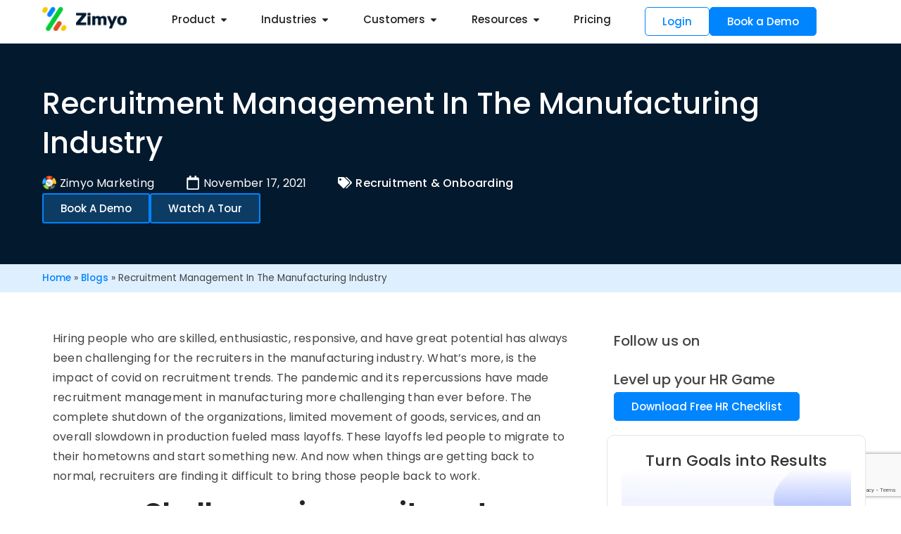

--- FILE ---
content_type: text/html; charset=UTF-8
request_url: https://www.zimyo.com/resources/insights/recruitment-management-in-manufacturing/
body_size: 89304
content:
<!doctype html>
<html lang="en-US">
<head>
	<meta charset="UTF-8">
	<meta name="viewport" content="width=device-width, initial-scale=1">
	<link rel="profile" href="https://gmpg.org/xfn/11">
	<meta name='robots' content='index, follow, max-image-preview:large, max-snippet:-1, max-video-preview:-1' />

	<!-- This site is optimized with the Yoast SEO Premium plugin v26.8 (Yoast SEO v26.8) - https://yoast.com/product/yoast-seo-premium-wordpress/ -->
	<title>Recruitment Management In Manufacturing Industry | Zimyo</title>
<style id="wpr-usedcss">body{opacity:1!important}img:is([sizes=auto i],[sizes^="auto," i]){contain-intrinsic-size:3000px 1500px}:where(.wp-block-button__link){border-radius:9999px;box-shadow:none;padding:calc(.667em + 2px) calc(1.333em + 2px);text-decoration:none}:root :where(.wp-block-button .wp-block-button__link.is-style-outline),:root :where(.wp-block-button.is-style-outline>.wp-block-button__link){border:2px solid;padding:.667em 1.333em}:root :where(.wp-block-button .wp-block-button__link.is-style-outline:not(.has-text-color)),:root :where(.wp-block-button.is-style-outline>.wp-block-button__link:not(.has-text-color)){color:currentColor}:root :where(.wp-block-button .wp-block-button__link.is-style-outline:not(.has-background)),:root :where(.wp-block-button.is-style-outline>.wp-block-button__link:not(.has-background)){background-color:initial;background-image:none}:where(.wp-block-calendar table:not(.has-background) th){background:#ddd}:where(.wp-block-columns){margin-bottom:1.75em}:where(.wp-block-columns.has-background){padding:1.25em 2.375em}:where(.wp-block-post-comments input[type=submit]){border:none}:where(.wp-block-cover-image:not(.has-text-color)),:where(.wp-block-cover:not(.has-text-color)){color:#fff}:where(.wp-block-cover-image.is-light:not(.has-text-color)),:where(.wp-block-cover.is-light:not(.has-text-color)){color:#000}:root :where(.wp-block-cover h1:not(.has-text-color)),:root :where(.wp-block-cover h2:not(.has-text-color)),:root :where(.wp-block-cover h3:not(.has-text-color)),:root :where(.wp-block-cover h4:not(.has-text-color)),:root :where(.wp-block-cover h5:not(.has-text-color)),:root :where(.wp-block-cover h6:not(.has-text-color)),:root :where(.wp-block-cover p:not(.has-text-color)){color:inherit}:where(.wp-block-file){margin-bottom:1.5em}:where(.wp-block-file__button){border-radius:2em;display:inline-block;padding:.5em 1em}:where(.wp-block-file__button):where(a):active,:where(.wp-block-file__button):where(a):focus,:where(.wp-block-file__button):where(a):hover,:where(.wp-block-file__button):where(a):visited{box-shadow:none;color:#fff;opacity:.85;text-decoration:none}:where(.wp-block-form-input__input){font-size:1em;margin-bottom:.5em;padding:0 .5em}:where(.wp-block-form-input__input)[type=date],:where(.wp-block-form-input__input)[type=datetime-local],:where(.wp-block-form-input__input)[type=datetime],:where(.wp-block-form-input__input)[type=email],:where(.wp-block-form-input__input)[type=month],:where(.wp-block-form-input__input)[type=number],:where(.wp-block-form-input__input)[type=password],:where(.wp-block-form-input__input)[type=search],:where(.wp-block-form-input__input)[type=tel],:where(.wp-block-form-input__input)[type=text],:where(.wp-block-form-input__input)[type=time],:where(.wp-block-form-input__input)[type=url],:where(.wp-block-form-input__input)[type=week]{border-style:solid;border-width:1px;line-height:2;min-height:2em}:where(.wp-block-group.wp-block-group-is-layout-constrained){position:relative}:root :where(.wp-block-image.is-style-rounded img,.wp-block-image .is-style-rounded img){border-radius:9999px}:where(.wp-block-latest-comments:not([style*=line-height] .wp-block-latest-comments__comment)){line-height:1.1}:where(.wp-block-latest-comments:not([style*=line-height] .wp-block-latest-comments__comment-excerpt p)){line-height:1.8}:root :where(.wp-block-latest-posts.is-grid){padding:0}:root :where(.wp-block-latest-posts.wp-block-latest-posts__list){padding-left:0}ol,ul{box-sizing:border-box}:root :where(.wp-block-list.has-background){padding:1.25em 2.375em}:where(.wp-block-navigation.has-background .wp-block-navigation-item a:not(.wp-element-button)),:where(.wp-block-navigation.has-background .wp-block-navigation-submenu a:not(.wp-element-button)){padding:.5em 1em}:where(.wp-block-navigation .wp-block-navigation__submenu-container .wp-block-navigation-item a:not(.wp-element-button)),:where(.wp-block-navigation .wp-block-navigation__submenu-container .wp-block-navigation-submenu a:not(.wp-element-button)),:where(.wp-block-navigation .wp-block-navigation__submenu-container .wp-block-navigation-submenu button.wp-block-navigation-item__content),:where(.wp-block-navigation .wp-block-navigation__submenu-container .wp-block-pages-list__item button.wp-block-navigation-item__content){padding:.5em 1em}:root :where(p.has-background){padding:1.25em 2.375em}:where(p.has-text-color:not(.has-link-color)) a{color:inherit}:where(.wp-block-post-comments-form input:not([type=submit])),:where(.wp-block-post-comments-form textarea){border:1px solid #949494;font-family:inherit;font-size:1em}:where(.wp-block-post-comments-form input:where(:not([type=submit]):not([type=checkbox]))),:where(.wp-block-post-comments-form textarea){padding:calc(.667em + 2px)}:where(.wp-block-post-excerpt){box-sizing:border-box;margin-bottom:var(--wp--style--block-gap);margin-top:var(--wp--style--block-gap)}:where(.wp-block-preformatted.has-background){padding:1.25em 2.375em}:where(.wp-block-search__button){border:1px solid #ccc;padding:6px 10px}:where(.wp-block-search__input){appearance:none;border:1px solid #949494;flex-grow:1;font-family:inherit;font-size:inherit;font-style:inherit;font-weight:inherit;letter-spacing:inherit;line-height:inherit;margin-left:0;margin-right:0;min-width:3rem;padding:8px;text-decoration:unset!important;text-transform:inherit}:where(.wp-block-search__button-inside .wp-block-search__inside-wrapper){background-color:#fff;border:1px solid #949494;box-sizing:border-box;padding:4px}:where(.wp-block-search__button-inside .wp-block-search__inside-wrapper) .wp-block-search__input{border:none;border-radius:0;padding:0 4px}:where(.wp-block-search__button-inside .wp-block-search__inside-wrapper) .wp-block-search__input:focus{outline:0}:where(.wp-block-search__button-inside .wp-block-search__inside-wrapper) :where(.wp-block-search__button){padding:4px 8px}.wp-block-separator{border:none;border-top:2px solid}:root :where(.wp-block-separator.is-style-dots){height:auto;line-height:1;text-align:center}:root :where(.wp-block-separator.is-style-dots):before{color:currentColor;content:"···";font-family:serif;font-size:1.5em;letter-spacing:2em;padding-left:2em}.wp-block-separator.is-style-dots{background:0 0!important;border:none!important}:root :where(.wp-block-site-logo.is-style-rounded){border-radius:9999px}:where(.wp-block-social-links:not(.is-style-logos-only)) .wp-social-link{background-color:#f0f0f0;color:#444}:where(.wp-block-social-links:not(.is-style-logos-only)) .wp-social-link-amazon{background-color:#f90;color:#fff}:where(.wp-block-social-links:not(.is-style-logos-only)) .wp-social-link-bandcamp{background-color:#1ea0c3;color:#fff}:where(.wp-block-social-links:not(.is-style-logos-only)) .wp-social-link-behance{background-color:#0757fe;color:#fff}:where(.wp-block-social-links:not(.is-style-logos-only)) .wp-social-link-bluesky{background-color:#0a7aff;color:#fff}:where(.wp-block-social-links:not(.is-style-logos-only)) .wp-social-link-codepen{background-color:#1e1f26;color:#fff}:where(.wp-block-social-links:not(.is-style-logos-only)) .wp-social-link-deviantart{background-color:#02e49b;color:#fff}:where(.wp-block-social-links:not(.is-style-logos-only)) .wp-social-link-discord{background-color:#5865f2;color:#fff}:where(.wp-block-social-links:not(.is-style-logos-only)) .wp-social-link-dribbble{background-color:#e94c89;color:#fff}:where(.wp-block-social-links:not(.is-style-logos-only)) .wp-social-link-dropbox{background-color:#4280ff;color:#fff}:where(.wp-block-social-links:not(.is-style-logos-only)) .wp-social-link-etsy{background-color:#f45800;color:#fff}:where(.wp-block-social-links:not(.is-style-logos-only)) .wp-social-link-facebook{background-color:#0866ff;color:#fff}:where(.wp-block-social-links:not(.is-style-logos-only)) .wp-social-link-fivehundredpx{background-color:#000;color:#fff}:where(.wp-block-social-links:not(.is-style-logos-only)) .wp-social-link-flickr{background-color:#0461dd;color:#fff}:where(.wp-block-social-links:not(.is-style-logos-only)) .wp-social-link-foursquare{background-color:#e65678;color:#fff}:where(.wp-block-social-links:not(.is-style-logos-only)) .wp-social-link-github{background-color:#24292d;color:#fff}:where(.wp-block-social-links:not(.is-style-logos-only)) .wp-social-link-goodreads{background-color:#eceadd;color:#382110}:where(.wp-block-social-links:not(.is-style-logos-only)) .wp-social-link-google{background-color:#ea4434;color:#fff}:where(.wp-block-social-links:not(.is-style-logos-only)) .wp-social-link-gravatar{background-color:#1d4fc4;color:#fff}:where(.wp-block-social-links:not(.is-style-logos-only)) .wp-social-link-instagram{background-color:#f00075;color:#fff}:where(.wp-block-social-links:not(.is-style-logos-only)) .wp-social-link-lastfm{background-color:#e21b24;color:#fff}:where(.wp-block-social-links:not(.is-style-logos-only)) .wp-social-link-linkedin{background-color:#0d66c2;color:#fff}:where(.wp-block-social-links:not(.is-style-logos-only)) .wp-social-link-mastodon{background-color:#3288d4;color:#fff}:where(.wp-block-social-links:not(.is-style-logos-only)) .wp-social-link-medium{background-color:#000;color:#fff}:where(.wp-block-social-links:not(.is-style-logos-only)) .wp-social-link-meetup{background-color:#f6405f;color:#fff}:where(.wp-block-social-links:not(.is-style-logos-only)) .wp-social-link-patreon{background-color:#000;color:#fff}:where(.wp-block-social-links:not(.is-style-logos-only)) .wp-social-link-pinterest{background-color:#e60122;color:#fff}:where(.wp-block-social-links:not(.is-style-logos-only)) .wp-social-link-pocket{background-color:#ef4155;color:#fff}:where(.wp-block-social-links:not(.is-style-logos-only)) .wp-social-link-reddit{background-color:#ff4500;color:#fff}:where(.wp-block-social-links:not(.is-style-logos-only)) .wp-social-link-skype{background-color:#0478d7;color:#fff}:where(.wp-block-social-links:not(.is-style-logos-only)) .wp-social-link-snapchat{background-color:#fefc00;color:#fff;stroke:#000}:where(.wp-block-social-links:not(.is-style-logos-only)) .wp-social-link-soundcloud{background-color:#ff5600;color:#fff}:where(.wp-block-social-links:not(.is-style-logos-only)) .wp-social-link-spotify{background-color:#1bd760;color:#fff}:where(.wp-block-social-links:not(.is-style-logos-only)) .wp-social-link-telegram{background-color:#2aabee;color:#fff}:where(.wp-block-social-links:not(.is-style-logos-only)) .wp-social-link-threads{background-color:#000;color:#fff}:where(.wp-block-social-links:not(.is-style-logos-only)) .wp-social-link-tiktok{background-color:#000;color:#fff}:where(.wp-block-social-links:not(.is-style-logos-only)) .wp-social-link-tumblr{background-color:#011835;color:#fff}:where(.wp-block-social-links:not(.is-style-logos-only)) .wp-social-link-twitch{background-color:#6440a4;color:#fff}:where(.wp-block-social-links:not(.is-style-logos-only)) .wp-social-link-twitter{background-color:#1da1f2;color:#fff}:where(.wp-block-social-links:not(.is-style-logos-only)) .wp-social-link-vimeo{background-color:#1eb7ea;color:#fff}:where(.wp-block-social-links:not(.is-style-logos-only)) .wp-social-link-vk{background-color:#4680c2;color:#fff}:where(.wp-block-social-links:not(.is-style-logos-only)) .wp-social-link-wordpress{background-color:#3499cd;color:#fff}:where(.wp-block-social-links:not(.is-style-logos-only)) .wp-social-link-whatsapp{background-color:#25d366;color:#fff}:where(.wp-block-social-links:not(.is-style-logos-only)) .wp-social-link-x{background-color:#000;color:#fff}:where(.wp-block-social-links:not(.is-style-logos-only)) .wp-social-link-yelp{background-color:#d32422;color:#fff}:where(.wp-block-social-links:not(.is-style-logos-only)) .wp-social-link-youtube{background-color:red;color:#fff}:where(.wp-block-social-links.is-style-logos-only) .wp-social-link{background:0 0}:where(.wp-block-social-links.is-style-logos-only) .wp-social-link svg{height:1.25em;width:1.25em}:where(.wp-block-social-links.is-style-logos-only) .wp-social-link-amazon{color:#f90}:where(.wp-block-social-links.is-style-logos-only) .wp-social-link-bandcamp{color:#1ea0c3}:where(.wp-block-social-links.is-style-logos-only) .wp-social-link-behance{color:#0757fe}:where(.wp-block-social-links.is-style-logos-only) .wp-social-link-bluesky{color:#0a7aff}:where(.wp-block-social-links.is-style-logos-only) .wp-social-link-codepen{color:#1e1f26}:where(.wp-block-social-links.is-style-logos-only) .wp-social-link-deviantart{color:#02e49b}:where(.wp-block-social-links.is-style-logos-only) .wp-social-link-discord{color:#5865f2}:where(.wp-block-social-links.is-style-logos-only) .wp-social-link-dribbble{color:#e94c89}:where(.wp-block-social-links.is-style-logos-only) .wp-social-link-dropbox{color:#4280ff}:where(.wp-block-social-links.is-style-logos-only) .wp-social-link-etsy{color:#f45800}:where(.wp-block-social-links.is-style-logos-only) .wp-social-link-facebook{color:#0866ff}:where(.wp-block-social-links.is-style-logos-only) .wp-social-link-fivehundredpx{color:#000}:where(.wp-block-social-links.is-style-logos-only) .wp-social-link-flickr{color:#0461dd}:where(.wp-block-social-links.is-style-logos-only) .wp-social-link-foursquare{color:#e65678}:where(.wp-block-social-links.is-style-logos-only) .wp-social-link-github{color:#24292d}:where(.wp-block-social-links.is-style-logos-only) .wp-social-link-goodreads{color:#382110}:where(.wp-block-social-links.is-style-logos-only) .wp-social-link-google{color:#ea4434}:where(.wp-block-social-links.is-style-logos-only) .wp-social-link-gravatar{color:#1d4fc4}:where(.wp-block-social-links.is-style-logos-only) .wp-social-link-instagram{color:#f00075}:where(.wp-block-social-links.is-style-logos-only) .wp-social-link-lastfm{color:#e21b24}:where(.wp-block-social-links.is-style-logos-only) .wp-social-link-linkedin{color:#0d66c2}:where(.wp-block-social-links.is-style-logos-only) .wp-social-link-mastodon{color:#3288d4}:where(.wp-block-social-links.is-style-logos-only) .wp-social-link-medium{color:#000}:where(.wp-block-social-links.is-style-logos-only) .wp-social-link-meetup{color:#f6405f}:where(.wp-block-social-links.is-style-logos-only) .wp-social-link-patreon{color:#000}:where(.wp-block-social-links.is-style-logos-only) .wp-social-link-pinterest{color:#e60122}:where(.wp-block-social-links.is-style-logos-only) .wp-social-link-pocket{color:#ef4155}:where(.wp-block-social-links.is-style-logos-only) .wp-social-link-reddit{color:#ff4500}:where(.wp-block-social-links.is-style-logos-only) .wp-social-link-skype{color:#0478d7}:where(.wp-block-social-links.is-style-logos-only) .wp-social-link-snapchat{color:#fff;stroke:#000}:where(.wp-block-social-links.is-style-logos-only) .wp-social-link-soundcloud{color:#ff5600}:where(.wp-block-social-links.is-style-logos-only) .wp-social-link-spotify{color:#1bd760}:where(.wp-block-social-links.is-style-logos-only) .wp-social-link-telegram{color:#2aabee}:where(.wp-block-social-links.is-style-logos-only) .wp-social-link-threads{color:#000}:where(.wp-block-social-links.is-style-logos-only) .wp-social-link-tiktok{color:#000}:where(.wp-block-social-links.is-style-logos-only) .wp-social-link-tumblr{color:#011835}:where(.wp-block-social-links.is-style-logos-only) .wp-social-link-twitch{color:#6440a4}:where(.wp-block-social-links.is-style-logos-only) .wp-social-link-twitter{color:#1da1f2}:where(.wp-block-social-links.is-style-logos-only) .wp-social-link-vimeo{color:#1eb7ea}:where(.wp-block-social-links.is-style-logos-only) .wp-social-link-vk{color:#4680c2}:where(.wp-block-social-links.is-style-logos-only) .wp-social-link-whatsapp{color:#25d366}:where(.wp-block-social-links.is-style-logos-only) .wp-social-link-wordpress{color:#3499cd}:where(.wp-block-social-links.is-style-logos-only) .wp-social-link-x{color:#000}:where(.wp-block-social-links.is-style-logos-only) .wp-social-link-yelp{color:#d32422}:where(.wp-block-social-links.is-style-logos-only) .wp-social-link-youtube{color:red}:root :where(.wp-block-social-links .wp-social-link a){padding:.25em}:root :where(.wp-block-social-links.is-style-logos-only .wp-social-link a){padding:0}:root :where(.wp-block-social-links.is-style-pill-shape .wp-social-link a){padding-left:.6666666667em;padding-right:.6666666667em}:root :where(.wp-block-tag-cloud.is-style-outline){display:flex;flex-wrap:wrap;gap:1ch}:root :where(.wp-block-tag-cloud.is-style-outline a){border:1px solid;font-size:unset!important;margin-right:0;padding:1ch 2ch;text-decoration:none!important}:root :where(.wp-block-table-of-contents){box-sizing:border-box}:where(.wp-block-term-description){box-sizing:border-box;margin-bottom:var(--wp--style--block-gap);margin-top:var(--wp--style--block-gap)}:where(pre.wp-block-verse){font-family:inherit}:root{--wp-block-synced-color:#7a00df;--wp-block-synced-color--rgb:122,0,223;--wp-bound-block-color:var(--wp-block-synced-color);--wp-editor-canvas-background:#ddd;--wp-admin-theme-color:#007cba;--wp-admin-theme-color--rgb:0,124,186;--wp-admin-theme-color-darker-10:#006ba1;--wp-admin-theme-color-darker-10--rgb:0,107,160.5;--wp-admin-theme-color-darker-20:#005a87;--wp-admin-theme-color-darker-20--rgb:0,90,135;--wp-admin-border-width-focus:2px}@media (min-resolution:192dpi){:root{--wp-admin-border-width-focus:1.5px}}:root{--wp--preset--font-size--normal:16px;--wp--preset--font-size--huge:42px}.has-text-align-center{text-align:center}.aligncenter{clear:both}.screen-reader-text{border:0;clip-path:inset(50%);height:1px;margin:-1px;overflow:hidden;padding:0;position:absolute;width:1px;word-wrap:normal!important}.screen-reader-text:focus{background-color:#ddd;clip-path:none;color:#444;display:block;font-size:1em;height:auto;left:5px;line-height:normal;padding:15px 23px 14px;text-decoration:none;top:5px;width:auto;z-index:100000}html :where(.has-border-color){border-style:solid}html :where([style*=border-top-color]){border-top-style:solid}html :where([style*=border-right-color]){border-right-style:solid}html :where([style*=border-bottom-color]){border-bottom-style:solid}html :where([style*=border-left-color]){border-left-style:solid}html :where([style*=border-width]){border-style:solid}html :where([style*=border-top-width]){border-top-style:solid}html :where([style*=border-right-width]){border-right-style:solid}html :where([style*=border-bottom-width]){border-bottom-style:solid}html :where([style*=border-left-width]){border-left-style:solid}html :where(img[class*=wp-image-]){height:auto;max-width:100%}:where(figure){margin:0 0 1em}html :where(.is-position-sticky){--wp-admin--admin-bar--position-offset:var(--wp-admin--admin-bar--height,0px)}:root{--wp--preset--aspect-ratio--square:1;--wp--preset--aspect-ratio--4-3:4/3;--wp--preset--aspect-ratio--3-4:3/4;--wp--preset--aspect-ratio--3-2:3/2;--wp--preset--aspect-ratio--2-3:2/3;--wp--preset--aspect-ratio--16-9:16/9;--wp--preset--aspect-ratio--9-16:9/16;--wp--preset--color--black:#000000;--wp--preset--color--cyan-bluish-gray:#abb8c3;--wp--preset--color--white:#ffffff;--wp--preset--color--pale-pink:#f78da7;--wp--preset--color--vivid-red:#cf2e2e;--wp--preset--color--luminous-vivid-orange:#ff6900;--wp--preset--color--luminous-vivid-amber:#fcb900;--wp--preset--color--light-green-cyan:#7bdcb5;--wp--preset--color--vivid-green-cyan:#00d084;--wp--preset--color--pale-cyan-blue:#8ed1fc;--wp--preset--color--vivid-cyan-blue:#0693e3;--wp--preset--color--vivid-purple:#9b51e0;--wp--preset--gradient--vivid-cyan-blue-to-vivid-purple:linear-gradient(135deg,rgb(6, 147, 227) 0%,rgb(155, 81, 224) 100%);--wp--preset--gradient--light-green-cyan-to-vivid-green-cyan:linear-gradient(135deg,rgb(122, 220, 180) 0%,rgb(0, 208, 130) 100%);--wp--preset--gradient--luminous-vivid-amber-to-luminous-vivid-orange:linear-gradient(135deg,rgb(252, 185, 0) 0%,rgb(255, 105, 0) 100%);--wp--preset--gradient--luminous-vivid-orange-to-vivid-red:linear-gradient(135deg,rgb(255, 105, 0) 0%,rgb(207, 46, 46) 100%);--wp--preset--gradient--very-light-gray-to-cyan-bluish-gray:linear-gradient(135deg,rgb(238, 238, 238) 0%,rgb(169, 184, 195) 100%);--wp--preset--gradient--cool-to-warm-spectrum:linear-gradient(135deg,rgb(74, 234, 220) 0%,rgb(151, 120, 209) 20%,rgb(207, 42, 186) 40%,rgb(238, 44, 130) 60%,rgb(251, 105, 98) 80%,rgb(254, 248, 76) 100%);--wp--preset--gradient--blush-light-purple:linear-gradient(135deg,rgb(255, 206, 236) 0%,rgb(152, 150, 240) 100%);--wp--preset--gradient--blush-bordeaux:linear-gradient(135deg,rgb(254, 205, 165) 0%,rgb(254, 45, 45) 50%,rgb(107, 0, 62) 100%);--wp--preset--gradient--luminous-dusk:linear-gradient(135deg,rgb(255, 203, 112) 0%,rgb(199, 81, 192) 50%,rgb(65, 88, 208) 100%);--wp--preset--gradient--pale-ocean:linear-gradient(135deg,rgb(255, 245, 203) 0%,rgb(182, 227, 212) 50%,rgb(51, 167, 181) 100%);--wp--preset--gradient--electric-grass:linear-gradient(135deg,rgb(202, 248, 128) 0%,rgb(113, 206, 126) 100%);--wp--preset--gradient--midnight:linear-gradient(135deg,rgb(2, 3, 129) 0%,rgb(40, 116, 252) 100%);--wp--preset--font-size--small:13px;--wp--preset--font-size--medium:20px;--wp--preset--font-size--large:36px;--wp--preset--font-size--x-large:42px;--wp--preset--spacing--20:0.44rem;--wp--preset--spacing--30:0.67rem;--wp--preset--spacing--40:1rem;--wp--preset--spacing--50:1.5rem;--wp--preset--spacing--60:2.25rem;--wp--preset--spacing--70:3.38rem;--wp--preset--spacing--80:5.06rem;--wp--preset--shadow--natural:6px 6px 9px rgba(0, 0, 0, .2);--wp--preset--shadow--deep:12px 12px 50px rgba(0, 0, 0, .4);--wp--preset--shadow--sharp:6px 6px 0px rgba(0, 0, 0, .2);--wp--preset--shadow--outlined:6px 6px 0px -3px rgb(255, 255, 255),6px 6px rgb(0, 0, 0);--wp--preset--shadow--crisp:6px 6px 0px rgb(0, 0, 0)}:where(.is-layout-flex){gap:.5em}:where(.is-layout-grid){gap:.5em}:where(.wp-block-post-template.is-layout-flex){gap:1.25em}:where(.wp-block-post-template.is-layout-grid){gap:1.25em}:where(.wp-block-term-template.is-layout-flex){gap:1.25em}:where(.wp-block-term-template.is-layout-grid){gap:1.25em}:where(.wp-block-columns.is-layout-flex){gap:2em}:where(.wp-block-columns.is-layout-grid){gap:2em}:root :where(.wp-block-pullquote){font-size:1.5em;line-height:1.6}html{--wp-admin--admin-bar--height:32px;scroll-padding-top:var(--wp-admin--admin-bar--height)}#wpadminbar *{height:auto;width:auto;margin:0;padding:0;position:static;text-shadow:none;text-transform:none;letter-spacing:normal;font-size:13px;font-weight:400;font-family:-apple-system,BlinkMacSystemFont,"Segoe UI",Roboto,Oxygen-Sans,Ubuntu,Cantarell,"Helvetica Neue",sans-serif;font-style:normal;line-height:2.46153846;border-radius:0;box-sizing:content-box;transition:none;-webkit-font-smoothing:subpixel-antialiased;-moz-osx-font-smoothing:auto}.rtl #wpadminbar *{font-family:Tahoma,sans-serif}html:lang(he-il) .rtl #wpadminbar *{font-family:Arial,sans-serif}#wpadminbar ul li:after,#wpadminbar ul li:before{content:normal}#wpadminbar a,#wpadminbar a img,#wpadminbar a img:hover,#wpadminbar a:hover{border:none;text-decoration:none;background:0 0;box-shadow:none}#wpadminbar a:active,#wpadminbar a:focus,#wpadminbar div,#wpadminbar input[type=email],#wpadminbar input[type=number],#wpadminbar input[type=password],#wpadminbar input[type=search],#wpadminbar input[type=text],#wpadminbar input[type=url],#wpadminbar select,#wpadminbar textarea{box-shadow:none}#wpadminbar a:focus{outline-offset:-1px}#wpadminbar{direction:ltr;color:#c3c4c7;font-size:13px;font-weight:400;font-family:-apple-system,BlinkMacSystemFont,"Segoe UI",Roboto,Oxygen-Sans,Ubuntu,Cantarell,"Helvetica Neue",sans-serif;line-height:2.46153846;height:32px;position:fixed;top:0;left:0;width:100%;min-width:600px;z-index:99999;background:#1d2327;outline:transparent solid 1px}#wpadminbar ul,#wpadminbar ul li{background:0 0;clear:none;list-style:none;margin:0;padding:0;position:relative;text-indent:0;z-index:99999}#wpadminbar li{float:left}#wpadminbar ul li:last-child{box-shadow:none}#wpadminbar .screen-reader-text,#wpadminbar .screen-reader-text span{border:0;clip-path:inset(50%);height:1px;margin:-1px;overflow:hidden;padding:0;position:absolute;width:1px;word-wrap:normal!important}@media screen and (max-width:782px){html{--wp-admin--admin-bar--height:46px}html #wpadminbar{height:46px;min-width:240px}#wpadminbar *{font-size:14px;font-weight:400;font-family:-apple-system,BlinkMacSystemFont,"Segoe UI",Roboto,Oxygen-Sans,Ubuntu,Cantarell,"Helvetica Neue",sans-serif;line-height:2.28571428}#wpadminbar li.hover ul li,#wpadminbar li:hover ul li,#wpadminbar li:hover ul li:hover ul li{display:list-item}}@media screen and (max-width:600px){html :where(.is-position-sticky){--wp-admin--admin-bar--position-offset:0px}#wpadminbar{position:absolute}#wpadminbar li:hover ul li ul li{display:list-item}}html{line-height:1.15;-webkit-text-size-adjust:100%}*,:after,:before{box-sizing:border-box}body{margin:0;font-family:-apple-system,BlinkMacSystemFont,'Segoe UI',Roboto,'Helvetica Neue',Arial,'Noto Sans',sans-serif,'Apple Color Emoji','Segoe UI Emoji','Segoe UI Symbol','Noto Color Emoji';font-size:1rem;font-weight:400;line-height:1.5;color:#333;background-color:#fff;-webkit-font-smoothing:antialiased;-moz-osx-font-smoothing:grayscale}h1,h2,h3,h4,h5,h6{margin-block-start:.5rem;margin-block-end:1rem;font-family:inherit;font-weight:500;line-height:1.2;color:inherit}h1{font-size:2.5rem}h2{font-size:2rem}h3{font-size:1.75rem}h4{font-size:1.5rem}h5{font-size:1.25rem}h6{font-size:1rem}p{margin-block-start:0;margin-block-end:.9rem}hr{box-sizing:content-box;height:0;overflow:visible}pre{font-family:monospace,monospace;font-size:1em;white-space:pre-wrap}a{background-color:transparent;text-decoration:none;color:#c36}a:active,a:hover{color:#336}a:not([href]):not([tabindex]),a:not([href]):not([tabindex]):focus,a:not([href]):not([tabindex]):hover{color:inherit;text-decoration:none}a:not([href]):not([tabindex]):focus{outline:0}abbr[title]{border-block-end:none;-webkit-text-decoration:underline dotted;text-decoration:underline dotted}b,strong{font-weight:bolder}code,kbd,samp{font-family:monospace,monospace;font-size:1em}small{font-size:80%}sub,sup{font-size:75%;line-height:0;position:relative;vertical-align:baseline}sub{bottom:-.25em}sup{top:-.5em}img{border-style:none;height:auto;max-width:100%}details{display:block}figcaption{font-size:16px;color:#333;line-height:1.4;font-style:italic;font-weight:400}[hidden],template{display:none}@media print{*,:after,:before{background:0 0!important;color:#000!important;box-shadow:none!important;text-shadow:none!important}a,a:visited{text-decoration:underline}a[href]:after{content:" (" attr(href) ")"}abbr[title]:after{content:" (" attr(title) ")"}a[href^="#"]:after,a[href^="javascript:"]:after{content:""}pre{white-space:pre-wrap!important}blockquote,pre{-moz-column-break-inside:avoid;break-inside:avoid;border:1px solid #ccc}thead{display:table-header-group}img,tr{-moz-column-break-inside:avoid;break-inside:avoid}h2,h3,p{orphans:3;widows:3}h2,h3{-moz-column-break-after:avoid;break-after:avoid}}label{display:inline-block;line-height:1;vertical-align:middle}button,input,optgroup,select,textarea{font-family:inherit;font-size:1rem;line-height:1.5;margin:0}input[type=email],input[type=number],input[type=password],input[type=search],input[type=text],input[type=url],select,textarea{width:100%;border:1px solid #666;border-radius:3px;padding:.5rem 1rem;transition:all .3s}input[type=email]:focus,input[type=number]:focus,input[type=password]:focus,input[type=search]:focus,input[type=text]:focus,input[type=url]:focus,select:focus,textarea:focus{border-color:#333}button,input{overflow:visible}button,select{text-transform:none}[type=button],[type=reset],[type=submit],button{width:auto;-webkit-appearance:button}[type=button],[type=submit],button{display:inline-block;font-weight:400;color:#c36;text-align:center;white-space:nowrap;-webkit-user-select:none;-moz-user-select:none;user-select:none;background-color:transparent;border:1px solid #c36;padding:.5rem 1rem;font-size:1rem;border-radius:3px;transition:all .3s}[type=button]:focus:not(:focus-visible),[type=submit]:focus:not(:focus-visible),button:focus:not(:focus-visible){outline:0}[type=button]:focus,[type=button]:hover,[type=submit]:focus,[type=submit]:hover,button:focus,button:hover{color:#fff;background-color:#c36;text-decoration:none}[type=button]:not(:disabled),[type=submit]:not(:disabled),button:not(:disabled){cursor:pointer}fieldset{padding:.35em .75em .625em}legend{box-sizing:border-box;color:inherit;display:table;max-width:100%;padding:0;white-space:normal}progress{vertical-align:baseline}textarea{overflow:auto;resize:vertical}[type=checkbox],[type=radio]{box-sizing:border-box;padding:0}[type=number]::-webkit-inner-spin-button,[type=number]::-webkit-outer-spin-button{height:auto}[type=search]{-webkit-appearance:textfield;outline-offset:-2px}[type=search]::-webkit-search-decoration{-webkit-appearance:none}::-webkit-file-upload-button{-webkit-appearance:button;font:inherit}select{display:block}table{background-color:transparent;width:100%;margin-block-end:15px;font-size:.9em;border-spacing:0;border-collapse:collapse}table td,table th{padding:15px;line-height:1.5;vertical-align:top;border:1px solid hsla(0,0%,50.2%,.5019607843)}table th{font-weight:700}table tfoot th,table thead th{font-size:1em}table caption+thead tr:first-child td,table caption+thead tr:first-child th,table colgroup+thead tr:first-child td,table colgroup+thead tr:first-child th,table thead:first-child tr:first-child td,table thead:first-child tr:first-child th{border-block-start:1px solid hsla(0,0%,50.2%,.5019607843)}table tbody>tr:nth-child(odd)>td,table tbody>tr:nth-child(odd)>th{background-color:hsla(0,0%,50.2%,.0705882353)}table tbody tr:hover>td,table tbody tr:hover>th{background-color:hsla(0,0%,50.2%,.1019607843)}table tbody+tbody{border-block-start:2px solid hsla(0,0%,50.2%,.5019607843)}dd,dl,dt,li,ol,ul{margin-block-start:0;margin-block-end:0;border:0;outline:0;font-size:100%;vertical-align:baseline;background:0 0}.aligncenter{clear:both;display:block;margin-left:auto;margin-right:auto}.wp-caption{margin-block-end:1.25rem;max-width:100%}.wp-caption img{display:block;margin-left:auto;margin-right:auto}.wp-caption-text{margin:0}.pagination{display:flex;justify-content:space-between;margin:20px auto}.sticky{position:relative;display:block}.screen-reader-text{clip:rect(1px,1px,1px,1px);height:1px;overflow:hidden;position:absolute!important;width:1px;word-wrap:normal!important}.screen-reader-text:focus{background-color:#eee;clip:auto!important;clip-path:none;color:#333;display:block;font-size:1rem;height:auto;left:5px;line-height:normal;padding:12px 24px;text-decoration:none;top:5px;width:auto;z-index:100000}#comments .comment{position:relative}#comments .reply{font-size:11px;line-height:1}.site-header:not(.dynamic-header){margin-inline-start:auto;margin-inline-end:auto;width:100%}@media (max-width:575px){.site-header:not(.dynamic-header){padding-inline-start:10px;padding-inline-end:10px}}@media (min-width:576px){.site-header:not(.dynamic-header){max-width:500px}}@media (min-width:768px){.site-header:not(.dynamic-header){max-width:600px}}@media (min-width:992px){.site-header:not(.dynamic-header){max-width:800px}}@media (min-width:1200px){.site-header:not(.dynamic-header){max-width:1140px}}.site-header+.elementor{min-height:calc(100vh - 320px)}.site-header{display:flex;flex-wrap:wrap;justify-content:space-between;padding-block-start:1rem;padding-block-end:1rem;position:relative}.site-navigation-toggle-holder{display:flex;align-items:center;padding:8px 15px}.site-navigation-toggle-holder .site-navigation-toggle{display:flex;align-items:center;justify-content:center;padding:.5rem;cursor:pointer;border:0 solid;border-radius:3px;background-color:rgba(0,0,0,.05);color:#494c4f}.site-navigation-dropdown{margin-block-start:10px;transition:max-height .3s,transform .3s;transform-origin:top;position:absolute;bottom:0;left:0;z-index:10000;width:100%}.site-navigation-toggle-holder:not(.elementor-active)+.site-navigation-dropdown{transform:scaleY(0);max-height:0}.site-navigation-toggle-holder.elementor-active+.site-navigation-dropdown{transform:scaleY(1);max-height:100vh}.site-navigation-dropdown ul{padding:0}.site-navigation-dropdown ul.menu{position:absolute;width:100%;padding:0;margin:0;background:#fff}.site-navigation-dropdown ul.menu li{display:block;width:100%;position:relative}.site-navigation-dropdown ul.menu li a{display:block;padding:20px;background:#fff;color:#55595c;box-shadow:inset 0 -1px 0 rgba(0,0,0,.1019607843)}.site-navigation-dropdown ul.menu>li li{transition:max-height .3s,transform .3s;transform-origin:top;transform:scaleY(0);max-height:0}.site-navigation-dropdown ul.menu li.elementor-active>ul>li{transform:scaleY(1);max-height:100vh}:root{--direction-multiplier:1}body.rtl,html[dir=rtl]{--direction-multiplier:-1}.elementor-screen-only,.screen-reader-text,.screen-reader-text span{height:1px;margin:-1px;overflow:hidden;padding:0;position:absolute;top:-10000em;width:1px;clip:rect(0,0,0,0);border:0}.elementor *,.elementor :after,.elementor :before{box-sizing:border-box}.elementor a{box-shadow:none;text-decoration:none}.elementor hr{background-color:transparent;margin:0}.elementor img{border:none;border-radius:0;box-shadow:none;height:auto;max-width:100%}.elementor .elementor-widget:not(.elementor-widget-text-editor):not(.elementor-widget-theme-post-content) figure{margin:0}.elementor embed,.elementor iframe,.elementor object,.elementor video{border:none;line-height:1;margin:0;max-width:100%;width:100%}.e-con-inner>.elementor-element.elementor-fixed,.e-con>.elementor-element.elementor-fixed,.elementor-widget-wrap>.elementor-element.elementor-fixed{position:fixed}.elementor-widget-wrap .elementor-element.elementor-widget__width-initial{max-width:100%}.elementor-element.elementor-fixed{z-index:1}.elementor-element{--flex-direction:initial;--flex-wrap:initial;--justify-content:initial;--align-items:initial;--align-content:initial;--gap:initial;--flex-basis:initial;--flex-grow:initial;--flex-shrink:initial;--order:initial;--align-self:initial;align-self:var(--align-self);flex-basis:var(--flex-basis);flex-grow:var(--flex-grow);flex-shrink:var(--flex-shrink);order:var(--order)}.elementor-element:where(.e-con-full,.elementor-widget){align-content:var(--align-content);align-items:var(--align-items);flex-direction:var(--flex-direction);flex-wrap:var(--flex-wrap);gap:var(--row-gap) var(--column-gap);justify-content:var(--justify-content)}.elementor-invisible{visibility:hidden}.elementor-align-center{text-align:center}.elementor-align-center .elementor-button{width:auto}.elementor-align-justify .elementor-button{width:100%}@media (max-width:767px){table table{font-size:.8em}table table td,table table th{padding:7px;line-height:1.3}table table th{font-weight:400}.elementor-widget-wrap .elementor-element.elementor-widget-mobile__width-initial{max-width:100%}.elementor-mobile-align-center{text-align:center}.elementor-mobile-align-center .elementor-button{width:auto}.elementor-column{width:100%}}:root{--page-title-display:block}.elementor-page-title{display:var(--page-title-display)}@keyframes eicon-spin{0%{transform:rotate(0)}to{transform:rotate(359deg)}}.eicon-animation-spin{animation:2s linear infinite eicon-spin}.elementor-section{position:relative}.elementor-section .elementor-container{display:flex;margin-inline:auto;position:relative}@media (max-width:1024px){.elementor-section .elementor-container{flex-wrap:wrap}}.elementor-section.elementor-section-boxed>.elementor-container{max-width:1140px}.elementor-widget-wrap{align-content:flex-start;flex-wrap:wrap;position:relative;width:100%}.elementor:not(.elementor-bc-flex-widget) .elementor-widget-wrap{display:flex}.elementor-widget-wrap>.elementor-element{width:100%}.elementor-widget-wrap.e-swiper-container{width:calc(100% - (var(--e-column-margin-left,0px) + var(--e-column-margin-right,0px)))}.elementor-widget{position:relative}.elementor-widget:not(:last-child){margin-block-end:var(--kit-widget-spacing,20px)}.elementor-widget:not(:last-child).elementor-widget__width-initial{margin-block-end:0}.elementor-column{display:flex;min-height:1px;position:relative}.elementor-column-gap-default>.elementor-column>.elementor-element-populated{padding:10px}@media (min-width:768px){.elementor-column.elementor-col-100{width:100%}}.elementor-grid{display:grid;grid-column-gap:var(--grid-column-gap);grid-row-gap:var(--grid-row-gap)}.elementor-grid .elementor-grid-item{min-width:0}.elementor-grid-0 .elementor-grid{display:inline-block;margin-block-end:calc(-1 * var(--grid-row-gap));width:100%;word-spacing:var(--grid-column-gap)}.elementor-grid-0 .elementor-grid .elementor-grid-item{display:inline-block;margin-block-end:var(--grid-row-gap);word-break:break-word}.elementor-grid-4 .elementor-grid{grid-template-columns:repeat(4,1fr)}@media (min-width:1025px){#elementor-device-mode:after{content:"desktop"}}@media (min-width:-1){#elementor-device-mode:after{content:"widescreen"}}@media (max-width:-1){#elementor-device-mode:after{content:"laptop";content:"tablet_extra"}}@media (max-width:1024px){.elementor-grid-tablet-2 .elementor-grid{grid-template-columns:repeat(2,1fr)}#elementor-device-mode:after{content:"tablet"}}@media (max-width:-1){#elementor-device-mode:after{content:"mobile_extra"}}@media (max-width:767px){.elementor-grid-mobile-1 .elementor-grid{grid-template-columns:repeat(1,1fr)}#elementor-device-mode:after{content:"mobile"}}@media (prefers-reduced-motion:no-preference){html{scroll-behavior:smooth}}.e-con{--border-radius:0;--border-top-width:0px;--border-right-width:0px;--border-bottom-width:0px;--border-left-width:0px;--border-style:initial;--border-color:initial;--container-widget-width:100%;--container-widget-height:initial;--container-widget-flex-grow:0;--container-widget-align-self:initial;--content-width:min(100%,var(--container-max-width,1140px));--width:100%;--min-height:initial;--height:auto;--text-align:initial;--margin-top:0px;--margin-right:0px;--margin-bottom:0px;--margin-left:0px;--padding-top:var(--container-default-padding-top,10px);--padding-right:var(--container-default-padding-right,10px);--padding-bottom:var(--container-default-padding-bottom,10px);--padding-left:var(--container-default-padding-left,10px);--position:relative;--z-index:revert;--overflow:visible;--gap:var(--widgets-spacing,20px);--row-gap:var(--widgets-spacing-row,20px);--column-gap:var(--widgets-spacing-column,20px);--overlay-mix-blend-mode:initial;--overlay-opacity:1;--overlay-transition:0.3s;--e-con-grid-template-columns:repeat(3,1fr);--e-con-grid-template-rows:repeat(2,1fr);border-radius:var(--border-radius);height:var(--height);min-height:var(--min-height);min-width:0;overflow:var(--overflow);position:var(--position);width:var(--width);z-index:var(--z-index);--flex-wrap-mobile:wrap}.e-con:where(:not(.e-div-block-base)){transition:background var(--background-transition,.3s),border var(--border-transition,.3s),box-shadow var(--border-transition,.3s),transform var(--e-con-transform-transition-duration,.4s)}.e-con{--margin-block-start:var(--margin-top);--margin-block-end:var(--margin-bottom);--margin-inline-start:var(--margin-left);--margin-inline-end:var(--margin-right);--padding-inline-start:var(--padding-left);--padding-inline-end:var(--padding-right);--padding-block-start:var(--padding-top);--padding-block-end:var(--padding-bottom);--border-block-start-width:var(--border-top-width);--border-block-end-width:var(--border-bottom-width);--border-inline-start-width:var(--border-left-width);--border-inline-end-width:var(--border-right-width)}body.rtl .e-con{--padding-inline-start:var(--padding-right);--padding-inline-end:var(--padding-left);--margin-inline-start:var(--margin-right);--margin-inline-end:var(--margin-left);--border-inline-start-width:var(--border-right-width);--border-inline-end-width:var(--border-left-width)}.e-con{margin-block-end:var(--margin-block-end);margin-block-start:var(--margin-block-start);margin-inline-end:var(--margin-inline-end);margin-inline-start:var(--margin-inline-start);padding-inline-end:var(--padding-inline-end);padding-inline-start:var(--padding-inline-start)}.e-con.e-flex{--flex-direction:column;--flex-basis:auto;--flex-grow:0;--flex-shrink:1;flex:var(--flex-grow) var(--flex-shrink) var(--flex-basis)}.e-con-full,.e-con>.e-con-inner{padding-block-end:var(--padding-block-end);padding-block-start:var(--padding-block-start);text-align:var(--text-align)}.e-con-full.e-flex,.e-con.e-flex>.e-con-inner{flex-direction:var(--flex-direction)}.e-con,.e-con>.e-con-inner{display:var(--display)}.e-con.e-grid{--grid-justify-content:start;--grid-align-content:start;--grid-auto-flow:row}.e-con.e-grid,.e-con.e-grid>.e-con-inner{align-content:var(--grid-align-content);align-items:var(--align-items);grid-auto-flow:var(--grid-auto-flow);grid-template-columns:var(--e-con-grid-template-columns);grid-template-rows:var(--e-con-grid-template-rows);justify-content:var(--grid-justify-content);justify-items:var(--justify-items)}.e-con-boxed.e-flex{align-content:normal;align-items:normal;flex-direction:column;flex-wrap:nowrap;justify-content:normal}.e-con-boxed.e-grid{grid-template-columns:1fr;grid-template-rows:1fr;justify-items:legacy}.e-con-boxed{gap:initial;text-align:initial}.e-con.e-flex>.e-con-inner{align-content:var(--align-content);align-items:var(--align-items);align-self:auto;flex-basis:auto;flex-grow:1;flex-shrink:1;flex-wrap:var(--flex-wrap);justify-content:var(--justify-content)}.e-con.e-grid>.e-con-inner{align-items:var(--align-items);justify-items:var(--justify-items)}.e-con>.e-con-inner{gap:var(--row-gap) var(--column-gap);height:100%;margin:0 auto;max-width:var(--content-width);padding-inline-end:0;padding-inline-start:0;width:100%}:is(.elementor-section-wrap,[data-elementor-id])>.e-con{--margin-left:auto;--margin-right:auto;max-width:min(100%,var(--width))}.e-con .elementor-widget.elementor-widget{margin-block-end:0}.e-con:before,.e-con>.elementor-motion-effects-container>.elementor-motion-effects-layer:before{border-block-end-width:var(--border-block-end-width);border-block-start-width:var(--border-block-start-width);border-color:var(--border-color);border-inline-end-width:var(--border-inline-end-width);border-inline-start-width:var(--border-inline-start-width);border-radius:var(--border-radius);border-style:var(--border-style);content:var(--background-overlay);display:block;height:max(100% + var(--border-top-width) + var(--border-bottom-width),100%);left:calc(0px - var(--border-left-width));mix-blend-mode:var(--overlay-mix-blend-mode);opacity:var(--overlay-opacity);position:absolute;top:calc(0px - var(--border-top-width));transition:var(--overlay-transition,.3s);width:max(100% + var(--border-left-width) + var(--border-right-width),100%)}.e-con:before{transition:background var(--overlay-transition,.3s),border-radius var(--border-transition,.3s),opacity var(--overlay-transition,.3s)}.e-con .elementor-widget{min-width:0}.e-con .elementor-widget-video,.e-con .elementor-widget.e-widget-swiper{width:100%}.e-con>.e-con-inner>.elementor-widget>.elementor-widget-container,.e-con>.elementor-widget>.elementor-widget-container{height:100%}.e-con.e-con>.e-con-inner>.elementor-widget,.elementor.elementor .e-con>.elementor-widget{max-width:100%}.e-con .elementor-widget:not(:last-child){--kit-widget-spacing:0px}@media (max-width:767px){.e-con.e-flex{--width:100%;--flex-wrap:var(--flex-wrap-mobile)}}.elementor-form-fields-wrapper{display:flex;flex-wrap:wrap}.elementor-form-fields-wrapper.elementor-labels-above .elementor-field-group .elementor-field-subgroup,.elementor-form-fields-wrapper.elementor-labels-above .elementor-field-group>.elementor-select-wrapper,.elementor-form-fields-wrapper.elementor-labels-above .elementor-field-group>input,.elementor-form-fields-wrapper.elementor-labels-above .elementor-field-group>textarea{flex-basis:100%;max-width:100%}.elementor-form-fields-wrapper.elementor-labels-inline>.elementor-field-group .elementor-select-wrapper,.elementor-form-fields-wrapper.elementor-labels-inline>.elementor-field-group>input{flex-grow:1}.elementor-field-group{align-items:center;flex-wrap:wrap}.elementor-field-group.elementor-field-type-submit{align-items:flex-end}.elementor-field-group .elementor-field-textual{background-color:transparent;border:1px solid #69727d;color:#1f2124;flex-grow:1;max-width:100%;vertical-align:middle;width:100%}.elementor-field-group .elementor-field-textual:focus{box-shadow:inset 0 0 0 1px rgba(0,0,0,.1);outline:0}.elementor-field-group .elementor-field-textual::-moz-placeholder{color:inherit;font-family:inherit;opacity:.6}.elementor-field-group .elementor-field-textual::placeholder{color:inherit;font-family:inherit;opacity:.6}.elementor-field-group .elementor-select-wrapper{display:flex;position:relative;width:100%}.elementor-field-group .elementor-select-wrapper select{-webkit-appearance:none;-moz-appearance:none;appearance:none;color:inherit;flex-basis:100%;font-family:inherit;font-size:inherit;font-style:inherit;font-weight:inherit;letter-spacing:inherit;line-height:inherit;padding-inline-end:20px;text-transform:inherit}.elementor-field-group .elementor-select-wrapper:before{content:"\e92a";font-family:eicons;font-size:15px;inset-block-start:50%;inset-inline-end:10px;pointer-events:none;position:absolute;text-shadow:0 0 3px rgba(0,0,0,.3);transform:translateY(-50%)}.elementor-field-label{cursor:pointer}.elementor-field-textual{border-radius:3px;font-size:15px;line-height:1.4;min-height:40px;padding:5px 14px}.elementor-button-align-stretch .elementor-field-type-submit:not(.e-form__buttons__wrapper) .elementor-button{flex-basis:100%}.elementor-button-align-stretch .e-form__buttons__wrapper{flex-basis:50%;flex-grow:1}.elementor-button-align-stretch .e-form__buttons__wrapper__button{flex-basis:100%}.elementor-button-align-center .e-form__buttons,.elementor-button-align-center .elementor-field-type-submit{justify-content:center}.elementor-button-align-start .e-form__buttons{justify-content:flex-start}.elementor-button-align-end .e-form__buttons,[dir=rtl] .elementor-button-align-start .e-form__buttons{justify-content:flex-end}[dir=rtl] .elementor-button-align-end .e-form__buttons{justify-content:flex-start}.elementor-button-align-center .elementor-field-type-submit:not(.e-form__buttons__wrapper) .elementor-button,.elementor-button-align-end .elementor-field-type-submit:not(.e-form__buttons__wrapper) .elementor-button,.elementor-button-align-start .elementor-field-type-submit:not(.e-form__buttons__wrapper) .elementor-button{flex-basis:auto}.elementor-button-align-center .e-form__buttons__wrapper,.elementor-button-align-end .e-form__buttons__wrapper,.elementor-button-align-start .e-form__buttons__wrapper{flex-grow:0}.elementor-button-align-center .e-form__buttons__wrapper,.elementor-button-align-center .e-form__buttons__wrapper__button,.elementor-button-align-end .e-form__buttons__wrapper,.elementor-button-align-end .e-form__buttons__wrapper__button,.elementor-button-align-start .e-form__buttons__wrapper,.elementor-button-align-start .e-form__buttons__wrapper__button{flex-basis:auto}@media screen and (max-width:1024px){.elementor-tablet-button-align-stretch .elementor-field-type-submit:not(.e-form__buttons__wrapper) .elementor-button{flex-basis:100%}.elementor-tablet-button-align-stretch .e-form__buttons__wrapper{flex-basis:50%;flex-grow:1}.elementor-tablet-button-align-stretch .e-form__buttons__wrapper__button{flex-basis:100%}.elementor-tablet-button-align-center .e-form__buttons{justify-content:center}.elementor-tablet-button-align-start .e-form__buttons{justify-content:flex-start}.elementor-tablet-button-align-end .e-form__buttons,[dir=rtl] .elementor-tablet-button-align-start .e-form__buttons{justify-content:flex-end}[dir=rtl] .elementor-tablet-button-align-end .e-form__buttons{justify-content:flex-start}.elementor-tablet-button-align-center .elementor-field-type-submit:not(.e-form__buttons__wrapper) .elementor-button,.elementor-tablet-button-align-end .elementor-field-type-submit:not(.e-form__buttons__wrapper) .elementor-button,.elementor-tablet-button-align-start .elementor-field-type-submit:not(.e-form__buttons__wrapper) .elementor-button{flex-basis:auto}.elementor-tablet-button-align-center .e-form__buttons__wrapper,.elementor-tablet-button-align-end .e-form__buttons__wrapper,.elementor-tablet-button-align-start .e-form__buttons__wrapper{flex-grow:0}.elementor-tablet-button-align-center .e-form__buttons__wrapper,.elementor-tablet-button-align-center .e-form__buttons__wrapper__button,.elementor-tablet-button-align-end .e-form__buttons__wrapper,.elementor-tablet-button-align-end .e-form__buttons__wrapper__button,.elementor-tablet-button-align-start .e-form__buttons__wrapper,.elementor-tablet-button-align-start .e-form__buttons__wrapper__button{flex-basis:auto}}@media screen and (max-width:767px){.elementor-mobile-button-align-stretch .elementor-field-type-submit:not(.e-form__buttons__wrapper) .elementor-button{flex-basis:100%}.elementor-mobile-button-align-stretch .e-form__buttons__wrapper{flex-basis:50%;flex-grow:1}.elementor-mobile-button-align-stretch .e-form__buttons__wrapper__button{flex-basis:100%}.elementor-mobile-button-align-center .e-form__buttons{justify-content:center}.elementor-mobile-button-align-start .e-form__buttons{justify-content:flex-start}.elementor-mobile-button-align-end .e-form__buttons,[dir=rtl] .elementor-mobile-button-align-start .e-form__buttons{justify-content:flex-end}[dir=rtl] .elementor-mobile-button-align-end .e-form__buttons{justify-content:flex-start}.elementor-mobile-button-align-center .elementor-field-type-submit:not(.e-form__buttons__wrapper) .elementor-button,.elementor-mobile-button-align-end .elementor-field-type-submit:not(.e-form__buttons__wrapper) .elementor-button,.elementor-mobile-button-align-start .elementor-field-type-submit:not(.e-form__buttons__wrapper) .elementor-button{flex-basis:auto}.elementor-mobile-button-align-center .e-form__buttons__wrapper,.elementor-mobile-button-align-end .e-form__buttons__wrapper,.elementor-mobile-button-align-start .e-form__buttons__wrapper{flex-grow:0}.elementor-mobile-button-align-center .e-form__buttons__wrapper,.elementor-mobile-button-align-center .e-form__buttons__wrapper__button,.elementor-mobile-button-align-end .e-form__buttons__wrapper,.elementor-mobile-button-align-end .e-form__buttons__wrapper__button,.elementor-mobile-button-align-start .e-form__buttons__wrapper,.elementor-mobile-button-align-start .e-form__buttons__wrapper__button{flex-basis:auto}}.elementor-form .elementor-button{border:none;padding-block-end:0;padding-block-start:0}.elementor-form .elementor-button-content-wrapper,.elementor-form .elementor-button>span{display:flex;flex-direction:row;gap:5px;justify-content:center}.elementor-form .elementor-button.elementor-size-xs{min-height:33px}.elementor-form .elementor-button.elementor-size-sm{min-height:40px}.elementor-form .elementor-button.elementor-size-md{min-height:47px}.elementor-form .elementor-button.elementor-size-lg{min-height:59px}.elementor-form .elementor-button.elementor-size-xl{min-height:72px}.elementor-element:where(:not(.e-con)):where(:not(.e-div-block-base)) .elementor-widget-container,.elementor-element:where(:not(.e-con)):where(:not(.e-div-block-base)):not(:has(.elementor-widget-container)){transition:background .3s,border .3s,border-radius .3s,box-shadow .3s,transform var(--e-transform-transition-duration,.4s)}.elementor-heading-title{line-height:1;margin:0;padding:0}.elementor-button{background-color:#69727d;border-radius:3px;color:#fff;display:inline-block;fill:#fff;font-size:15px;line-height:1;padding:12px 24px;text-align:center;transition:all .3s}.elementor-button:focus,.elementor-button:hover,.elementor-button:visited{color:#fff}.elementor-button-content-wrapper{display:flex;flex-direction:row;gap:5px;justify-content:center}.elementor-button-icon{align-items:center;display:flex}.elementor-button-icon svg{height:auto;width:1em}.elementor-button-icon .e-font-icon-svg{height:1em}.elementor-button-text{display:inline-block}.elementor-button span{text-decoration:inherit}.elementor-view-stacked .elementor-icon{background-color:#69727d;color:#fff;fill:#fff;padding:.5em}.elementor-icon{color:#69727d;display:inline-block;font-size:50px;line-height:1;text-align:center;transition:all .3s}.elementor-icon:hover{color:#69727d}.elementor-icon svg{display:block;height:1em;position:relative;width:1em}.elementor-icon svg:before{left:50%;position:absolute;transform:translateX(-50%)}.elementor-shape-circle .elementor-icon{border-radius:50%}.animated{animation-duration:1.25s}.animated.reverse{animation-direction:reverse;animation-fill-mode:forwards}@media (prefers-reduced-motion:reduce){.animated{animation:none!important}html *{transition-delay:0s!important;transition-duration:0s!important}}@media (max-width:767px){.elementor .elementor-hidden-mobile{display:none}}@media (min-width:768px) and (max-width:1024px){.elementor .elementor-hidden-tablet{display:none}}@media (min-width:1025px) and (max-width:99999px){.elementor .elementor-hidden-desktop{display:none}}.elementor-kit-28539{--e-global-color-primary:#333333;--e-global-color-secondary:#444444;--e-global-color-text:#444444;--e-global-color-accent:#0085FF;--e-global-color-a7d94c1:#FAC800;--e-global-color-0dbb76f:#0085FF;--e-global-color-a1bb501:#00CD37;--e-global-color-f00a50b:#DD4F24;--e-global-color-a1e281b:#0085FF21;--e-global-color-3c426fb:#03192E;--e-global-color-45f8129:#252525;--e-global-color-409b941:#E5E5E5;--e-global-color-90acf7d:#0B3961;--e-global-color-b24ab56:#FAC80021;--e-global-typography-primary-font-family:"Poppins";--e-global-typography-primary-font-weight:400;--e-global-typography-secondary-font-family:"Poppins";--e-global-typography-secondary-font-weight:400;--e-global-typography-text-font-family:"Poppins";--e-global-typography-text-font-weight:400;--e-global-typography-text-line-height:1.8em;--e-global-typography-text-letter-spacing:0.2px;--e-global-typography-accent-font-family:"Poppins";--e-global-typography-accent-font-weight:500;color:#444;font-family:Poppins,Sans-serif;font-size:16px;font-weight:400;line-height:1.3em}.elementor-kit-28539 .elementor-button,.elementor-kit-28539 button,.elementor-kit-28539 input[type=button],.elementor-kit-28539 input[type=submit]{background-color:var(--e-global-color-0dbb76f);color:#fff;border-style:solid;border-width:1px;border-color:var(--e-global-color-0dbb76f)}.elementor-kit-28539 .elementor-button:focus,.elementor-kit-28539 .elementor-button:hover,.elementor-kit-28539 button:focus,.elementor-kit-28539 button:hover,.elementor-kit-28539 input[type=button]:focus,.elementor-kit-28539 input[type=button]:hover,.elementor-kit-28539 input[type=submit]:focus,.elementor-kit-28539 input[type=submit]:hover{background-color:#fff;color:var(--e-global-color-0dbb76f);border-style:solid;border-width:1px;border-color:var(--e-global-color-0dbb76f)}.elementor-kit-28539 p{margin-block-end:15px}.elementor-kit-28539 a{color:var(--e-global-color-0dbb76f);font-family:Poppins,Sans-serif;font-weight:500}.elementor-kit-28539 a:hover{color:#0069ca}.elementor-kit-28539 h1{color:#252525;font-family:Poppins,Sans-serif;font-size:42px;font-weight:600;line-height:1.3em}.elementor-kit-28539 h2{color:#252525;font-family:Poppins,Sans-serif;font-size:36px;font-weight:500;line-height:1.3em}.elementor-kit-28539 h3{color:#252525;font-family:Poppins,Sans-serif;font-size:20px;font-weight:500;line-height:1.3em}.elementor-kit-28539 h4{color:#252525;font-family:Poppins,Sans-serif;font-size:20px;font-weight:400;line-height:1.3em}.elementor-kit-28539 h5{color:#252525;font-family:Poppins,Sans-serif}.elementor-kit-28539 h6{color:#252525;font-family:Poppins,Sans-serif}.elementor-kit-28539 label{color:#000;font-size:16px;font-weight:400}.elementor-kit-28539 .elementor-field-textual,.elementor-kit-28539 input:not([type=button]):not([type=submit]),.elementor-kit-28539 textarea{border-style:solid;border-width:1px;border-color:var(--e-global-color-409b941)}.elementor-section.elementor-section-boxed>.elementor-container{max-width:1180px}.e-con{--container-max-width:1180px}.elementor-widget:not(:last-child){--kit-widget-spacing:20px}.elementor-element{--widgets-spacing:20px 20px;--widgets-spacing-row:20px;--widgets-spacing-column:20px}@media(max-width:1024px){.elementor-section.elementor-section-boxed>.elementor-container{max-width:1024px}.e-con{--container-max-width:1024px}}@media(max-width:767px){.elementor-kit-28539 h2{font-size:26px}.elementor-kit-28539 h3{font-size:24px}.elementor-section.elementor-section-boxed>.elementor-container{max-width:767px}.e-con{--container-max-width:767px}}li{margin-bottom:8px}@keyframes aslAnFadeInDrop{0%{opacity:0;transform:translate(0,-50px)}100%{opacity:1;transform:translate(0,0)}}@-webkit-keyframes aslAnFadeInDrop{0%{opacity:0;transform:translate(0,-50px);-webkit-transform:translate(0,-50px)}100%{opacity:1;transform:translate(0,0);-webkit-transform:translate(0,0)}}@keyframes aslAnFadeOutDrop{0%{opacity:1;transform:translate(0,0);-webkit-transform:translate(0,0)}100%{opacity:0;transform:translate(0,-50px);-webkit-transform:translate(0,-50px)}}@-webkit-keyframes aslAnFadeOutDrop{0%{opacity:1;transform:translate(0,0);-webkit-transform:translate(0,0)}100%{opacity:0;transform:translate(0,-50px);-webkit-transform:translate(0,-50px)}}.hiddend{display:none!important}div.asl_w.asl_an_fadeInDrop,div.asl_w.asl_an_fadeOutDrop{-webkit-animation-duration:.1s;animation-duration:.1s;-webkit-animation-fill-mode:forwards;animation-fill-mode:forwards}div.asl_w.asl_an_fadeInDrop{animation-name:aslAnFadeInDrop;-webkit-animation-name:aslAnFadeInDrop}div.asl_w.asl_an_fadeOutDrop{animation-name:aslAnFadeOutDrop;-webkit-animation-name:aslAnFadeOutDrop}div.asl_w.asl_main_container{transition:width 130ms linear;-webkit-transition:width 130ms linear}div.asl_r,div.asl_r *,div.asl_s,div.asl_s *,div.asl_w,div.asl_w *{-webkit-box-sizing:content-box;-moz-box-sizing:content-box;-ms-box-sizing:content-box;-o-box-sizing:content-box;box-sizing:content-box;padding:0;margin:0;border:0;border-radius:0;text-transform:none;text-shadow:none;box-shadow:none;text-decoration:none;text-align:left;letter-spacing:normal}div.asl_r,div.asl_r *{-webkit-touch-callout:none;-webkit-user-select:none;-khtml-user-select:none;-moz-user-select:none;-ms-user-select:none;user-select:none}div.asl_r{box-sizing:border-box;margin:12px 0 0}div.asl_m .proinput input::-ms-clear{display:none!important;width:0!important;height:0!important}div.asl_m .proinput input::-ms-reveal{display:none!important;width:0!important;height:0!important}div.asl_m input[type=search]::-webkit-search-cancel-button,div.asl_m input[type=search]::-webkit-search-decoration,div.asl_m input[type=search]::-webkit-search-results-button,div.asl_m input[type=search]::-webkit-search-results-decoration{display:none}div.asl_m input[type=search]{appearance:auto!important;-webkit-appearance:none!important}.clear{clear:both}.hiddend{display:none}div.asl_m input:focus,div.asl_m textarea:focus{outline:0}div.asl_m{width:100%;height:auto;border-radius:0;background:rgba(255,255,255,0);overflow:hidden;position:relative;z-index:200}div.asl_m .probox{width:auto;border-radius:5px;background:#fff;overflow:hidden;border:1px solid #fff;box-shadow:1px 0 3px #ccc inset;display:-webkit-flex;display:flex;-webkit-flex-direction:row;flex-direction:row}div.asl_m .probox .proinput{width:1px;height:100%;margin:0 0 0 10px;padding:0 5px;float:left;box-shadow:none;position:relative;flex:1 1 auto;-webkit-flex:1 1 auto;order:5;-webkit-order:5}div.asl_m .probox .proinput form{height:100%;margin:0!important;padding:0!important;display:block!important;max-width:unset!important}div.asl_m .probox .proinput form:after,div.asl_m .probox .proinput form:before,div.asl_m .probox .proinput input:after,div.asl_m .probox .proinput input:before{display:none}div.asl_m .probox .proinput input{height:28px;border:0;background:0 0;width:100%;box-shadow:none;margin:-1px;padding:0;left:0;line-height:normal!important;display:block;min-height:unset;max-height:unset}div.asl_m .probox .proinput input::-webkit-input-placeholder{opacity:.85}div.asl_m .probox .proinput input::-moz-placeholder{opacity:.85}div.asl_m .probox .proinput input:-ms-input-placeholder{opacity:.85}div.asl_m .probox .proinput input:-moz-placeholder{opacity:.85}div.asl_m .proinput input.orig{padding:0!important;margin:0!important;background:0 0!important;border:none!important;background-color:transparent!important;box-shadow:none!important;z-index:10;position:relative}div.asl_m .proinput input.autocomplete{padding:0!important;margin:0;background:0 0!important;border:none!important;background-color:transparent!important;box-shadow:none!important;opacity:.2}div.asl_m .probox .proinput input.autocomplete{border:0;background:0 0;width:100%;box-shadow:none;margin:0;margin-top:-28px!important;padding:0;left:0;position:relative;z-index:9}div.asl_m .probox .proinput.iepaddingfix{padding-top:0}div.asl_m .probox .proinput .loading{width:32px;background:#000;height:100%;box-shadow:none}div.asl_m .probox .proclose,div.asl_m .probox .proloading,div.asl_m .probox .promagnifier,div.asl_m .probox .prosettings{width:20px;height:20px;background:0 0;background-size:20px 20px;float:right;box-shadow:none;margin:0;padding:0;text-align:center;flex:0 0 auto;-webkit-flex:0 0 auto;z-index:100}div.asl_m .probox .promagnifier{order:10;-webkit-order:10}div.asl_m .probox .prosettings{order:1;-webkit-order:1}div.asl_m .probox .proclose,div.asl_m .probox .proloading{background-position:center center;display:none;background-size:auto;background-repeat:no-repeat;background-color:transparent;order:6;-webkit-order:6}div.asl_m .probox .proclose{position:relative;cursor:pointer}div.asl_m .probox .proclose .innericon,div.asl_m .probox .promagnifier .innericon,div.asl_m .probox .prosettings .innericon{background-size:20px 20px;background-position:center center;background-repeat:no-repeat;background-color:transparent;width:100%;height:100%;text-align:center;overflow:hidden;line-height:initial;display:block}div.asl_m .probox .proloading svg,div.asl_m .probox .promagnifier .innericon svg,div.asl_m .probox .prosettings .innericon svg{height:100%;width:22px;vertical-align:baseline;display:inline-block}div.asl_m .probox .proloading{padding:2px;box-sizing:border-box}div.asl_m .probox div.asl_loader,div.asl_m .probox div.asl_loader *{box-sizing:border-box!important;margin:0;padding:0;box-shadow:none}div.asl_m .probox div.asl_loader{box-sizing:border-box;display:flex;flex:0 1 auto;flex-direction:column;flex-grow:0;flex-shrink:0;flex-basis:28px;max-width:100%;max-height:100%;width:100%;height:100%;align-items:center;justify-content:center}div.asl_m .probox div.asl_loader-inner{width:100%;margin:0 auto;text-align:center;height:100%}@-webkit-keyframes rotate-simple{0%{-webkit-transform:rotate(0);transform:rotate(0)}50%{-webkit-transform:rotate(180deg);transform:rotate(180deg)}100%{-webkit-transform:rotate(360deg);transform:rotate(360deg)}}@keyframes rotate-simple{0%{-webkit-transform:rotate(0);transform:rotate(0)}50%{-webkit-transform:rotate(180deg);transform:rotate(180deg)}100%{-webkit-transform:rotate(360deg);transform:rotate(360deg)}}div.asl_m .probox div.asl_simple-circle{margin:0;height:100%;width:100%;animation:.8s linear infinite rotate-simple;-webkit-animation:.8s linear infinite rotate-simple;border:4px solid #fff;border-right-color:transparent!important;border-radius:50%;box-sizing:border-box}div.asl_m .probox .proclose svg{background:#333;border-radius:50%;position:absolute;top:50%;width:20px;height:20px;margin-top:-10px;left:50%;margin-left:-10px;fill:#fefefe;padding:4px;box-sizing:border-box;box-shadow:0 0 0 2px rgba(255,255,255,.9)}div.asl_r *{text-decoration:none;text-shadow:none}div.asl_r .results .asl_nores{overflow:hidden;width:auto;height:100%;line-height:initial;text-align:center;margin:0;background:#fff;padding:10px 3px;color:#222}div.asl_r.horizontal{padding:2px 0 10px}div.asl_r.horizontal .results .nores{background:0 0}div.asl_r .results{overflow:hidden;width:auto;height:0;margin:0;padding:0}div.asl_r.horizontal .results{height:auto;width:auto}div.asl_r .results .item{overflow:hidden;width:auto;margin:0;padding:3px;position:relative;background:#f4f4f4;border-left:1px solid rgba(255,255,255,.6);border-right:1px solid rgba(255,255,255,.4);animation-delay:0s;animation-duration:1s;animation-fill-mode:both;animation-timing-function:ease;backface-visibility:hidden;-webkit-animation-delay:0s;-webkit-animation-duration:1s;-webkit-animation-fill-mode:both;-webkit-animation-timing-function:ease;-webkit-backface-visibility:hidden}div.asl_r.vertical .results .item:last-child{margin-bottom:0}div.asl_r.vertical .results .item:last-child:after{height:0;margin:0;width:0}div.asl_r .results .item .asl_image{overflow:hidden;background:0 0;margin:2px 8px 0 0;padding:0;float:left;background-position:center;background-size:cover}div.asl_r .results .item .asl_image img{width:100%;height:100%}div.asl_r .results .item .asl_content{overflow:hidden;height:auto;background:0 0;margin:0;padding:3px 3px 5px}div.asl_r .results .item .asl_content h3{margin:0;padding:0;display:inline;line-height:inherit}div.asl_r .results .item .asl_content .asl_desc{margin-top:4px;font-size:12px;line-height:18px}div.asl_r .results .item div.etc{margin-top:4px}div.asl_r .results a span.overlap{position:absolute;width:100%;height:100%;top:0;left:0;z-index:1}div.asl_r p.showmore{text-align:center;padding:0;margin:0;font-weight:400;font-family:'Open Sans';color:#055e94;font-size:12px;line-height:30px;text-shadow:0 0 0 rgba(255,255,255,0);background-color:#fff;margin-top:3px;cursor:pointer}div.asl_r p.showmore span{font-weight:400;font-family:'Open Sans';color:#055e94;font-size:12px;line-height:30px;text-shadow:0 0 0 rgba(255,255,255,0);display:block;text-align:center;cursor:pointer}.results .asl_nores .asl_keyword{padding:0 6px;cursor:pointer;font-weight:700;font-family:'Open Sans'}div.asl_r .resdrg{height:auto}div.asl_w .group:first-of-type{margin:0 0 -3px}div.asl_s.searchsettings{width:200px;height:auto;position:absolute;display:none;z-index:1101;border-radius:0 0 3px 3px;visibility:hidden;padding:0}div.asl_s.searchsettings form{display:flex;flex-wrap:wrap;margin:0 0 12px!important;padding:0!important}div.asl_s.searchsettings .asl_option_inner{margin:2px 10px 0}div.asl_s.searchsettings.ie78 .asl_option_inner{margin-bottom:0!important;padding-bottom:0!important}div.asl_s.searchsettings .asl_option_label{font-size:14px;line-height:20px!important;margin:0;width:150px;text-shadow:none;padding:0;min-height:20px;border:none;background:0 0;float:none}div.asl_s.searchsettings .asl_option_inner input[type=checkbox]{display:none!important}div.asl_s.searchsettings.ie78 .asl_option_inner input[type=checkbox]{display:block}div.asl_s.searchsettings.ie78 .asl_option_label{float:right!important}div.asl_s.searchsettings .asl_option{display:flex;flex-direction:row;-webkit-flex-direction:row;align-items:flex-start;margin:0 0 10px;cursor:pointer}div.asl_s.searchsettings .asl_option.asl-o-last,div.asl_s.searchsettings .asl_option:last-child{margin-bottom:0}div.asl_s.searchsettings .asl_option_inner{width:17px;height:17px;position:relative;flex-grow:0;-webkit-flex-grow:0;flex-shrink:0;-webkit-flex-shrink:0}div.asl_s.searchsettings .asl_option_inner .asl_option_checkbox{cursor:pointer;position:absolute;width:17px;height:17px;top:0;padding:0;border-radius:2px;-webkit-box-shadow:inset 0 1px 1px rgba(0,0,0,.5),0 1px 0 rgba(255,255,255,.2);-moz-box-shadow:inset 0 1px 1px rgba(0,0,0,.5),0 1px 0 rgba(255,255,255,.2);box-shadow:inset 0 1px 1px rgba(0,0,0,.5),0 1px 0 rgba(255,255,255,.2);overflow:hidden;font-size:0!important;color:transparent}div.asl_r.vertical .results,div.asl_s.searchsettings .asl_sett_scroll{scrollbar-width:thin;scrollbar-color:rgba(0,0,0,.5) transparent}div.asl_r.vertical .results{scrollbar-color:rgba(0,0,0,.5) rgb(255,255,255)}div.asl_r.vertical .results::-webkit-scrollbar{width:10px}div.asl_s.searchsettings .asl_sett_scroll::-webkit-scrollbar{width:6px}div.asl_s.searchsettings .asl_sett_scroll::-webkit-scrollbar-track{background:0 0;box-shadow:inset 0 0 12px 12px transparent;border:none}div.asl_r.vertical .results::-webkit-scrollbar-track{background:#fff;box-shadow:inset 0 0 12px 12px transparent;border:2px solid transparent}div.asl_r.vertical .results::-webkit-scrollbar-thumb,div.asl_s.searchsettings .asl_sett_scroll::-webkit-scrollbar-thumb{background:0 0;box-shadow:inset 0 0 12px 12px transparent;border:2px solid transparent;border-radius:12px}div.asl_s.searchsettings .asl_sett_scroll::-webkit-scrollbar-thumb{border:none}div.asl_r.vertical:hover .results::-webkit-scrollbar-thumb,div.asl_s.searchsettings:hover .asl_sett_scroll::-webkit-scrollbar-thumb{box-shadow:inset 0 0 12px 12px rgba(0,0,0,.5)}@media (hover:none),(max-width:500px){div.asl_r.vertical .results::-webkit-scrollbar-thumb,div.asl_s.searchsettings .asl_sett_scroll::-webkit-scrollbar-thumb{box-shadow:inset 0 0 12px 12px rgba(0,0,0,.5)}}div.asl_s.searchsettings .asl_option_inner .asl_option_checkbox:after{opacity:0;font-family:aslsicons2;content:"\e800";font-weight:400!important;background:0 0;border:none!important;box-sizing:content-box;color:#fff;height:100%;width:100%;padding:0!important;margin:1px 0 0!important;line-height:17px;text-align:center;text-decoration:none;text-shadow:none;display:block;font-size:11px!important;position:absolute;top:0;left:0;z-index:1}div.asl_s.searchsettings.ie78 .asl_option_inner .asl_option_checkbox:after{display:none}div.asl_s.searchsettings .asl_option_inner .asl_option_checkbox:hover::after{opacity:.3}div.asl_s.searchsettings .asl_option_inner input[type=checkbox]:checked+.asl_option_checkbox:after{opacity:1}div.asl_s.searchsettings fieldset{position:relative;float:left}div.asl_s.searchsettings fieldset{background:0 0;font-size:.9em;margin:12px 0 0!important;padding:0;width:192px}div.asl_s.searchsettings fieldset .asl_option_label{width:130px;display:block}div.asl_s.searchsettings form fieldset legend{padding:5px 0 8px 10px}#asl_hidden_data{display:none!important}:is(.asl_r .item) .asl__af-tt-container{position:relative;z-index:2}:is(:is(.asl_r .item) .asl__af-tt-container) .asl__af-tt-link{transition:opacity .2s}:is(:is(:is(.asl_r .item) .asl__af-tt-container) .asl__af-tt-link):hover{opacity:.7}:is(.asl_r .item) .average-rating{--percent:0%;--color:#2EA3F2;--bg-color:rgba(0,0,0,0.2);--size:17px;position:relative;appearance:none;width:auto;display:inline-block;vertical-align:baseline;font-size:var(--size);line-height:calc(var(--size) - 15%);color:var(--bg-color);background:linear-gradient(90deg,var(--color) var(--percent),var(--bg-color) var(--percent));-webkit-background-clip:text;-webkit-text-fill-color:transparent}:is(.asl_r .item) .price{--regular-price-color:#666;--sale_price_color:#666;color:var(--regular-price-color)}:is(:is(.asl_r .item) .price) del{opacity:.5;display:inline-block;text-decoration:line-through;color:var(--regular-price-color)}:is(:is(.asl_r .item) .price) ins{margin-left:.5em;text-decoration:none;font-weight:700;display:inline-block;color:var(--sale_price_color)}:is(.asl_r .item) .add-to-cart-container{display:flex;flex-wrap:wrap;align-items:center;position:relative;z-index:10;width:100%;margin:12px 0}:is(:is(.asl_r .item) .add-to-cart-container) .add-to-cart-quantity{padding:8px 0 8px 8px;background:#eaeaea;width:32px;border-radius:4px 0 0 4px;height:18px;min-height:unset;display:inline-block;font-size:13px;line-height:normal}:is(:is(.asl_r .item) .add-to-cart-container) .add-to-cart-button{padding:8px;border-radius:4px;background:#6246d7;color:#fff;height:18px;min-height:unset;display:block;text-align:center;min-width:90px;font-size:13px;line-height:normal}.add-to-cart-variable:is(:is(:is(.asl_r .item) .add-to-cart-container) .add-to-cart-button){border-radius:4px}.loading:is(:is(:is(.asl_r .item) .add-to-cart-container) .add-to-cart-button){content:url("data:image/svg+xml,%3Csvg width='38' height='38' viewBox='0 0 38 38' xmlns='http://www.w3.org/2000/svg' stroke='%23fff'%3E%3Cg fill='none' fill-rule='evenodd'%3E%3Cg transform='translate(1 1)' stroke-width='2'%3E%3Ccircle stroke-opacity='.5' cx='18' cy='18' r='18'/%3E%3Cpath d='M36 18c0-9.94-8.06-18-18-18'%3E%3CanimateTransform attributeName='transform' type='rotate' from='0 18 18' to='360 18 18' dur='1s' repeatCount='indefinite'/%3E%3C/path%3E%3C/g%3E%3C/g%3E%3C/svg%3E")}:is(:is(.asl_r .item) .add-to-cart-container) a.added_to_cart{flex-basis:100%;margin-top:8px}:is(:is(.asl_r .item) .add-to-cart-container:has(.add-to-cart-quantity)) .add-to-cart-button{border-radius:0 4px 4px 0}.rtl .asl_content,.rtl .asl_content *,.rtl .asl_nores,.rtl .asl_nores *,.rtl .searchsettings form{text-align:right!important;direction:rtl!important}.rtl .asl_nores>*{display:inline-block}.rtl div.asl_r .results .item .asl_image{float:right;margin:2px 0 0 8px}.rtl .searchsettings .asl_option{flex-direction:row-reverse!important;-webkit-flex-direction:row-reverse!important}.rtl .asl_option{direction:ltr}.rtl .asl_label,.rtl .asl_option div.asl_option_label{text-align:right!important}.rtl .asl_label{max-width:1000px!important;width:100%;direction:rtl!important}.rtl .asl_label input[type=radio]{margin:0 0 0 6px!important}.rtl .asl_option_cat_level-0 div.asl_option_label{font-weight:700!important}.rtl fieldset .asl_option_cat_level-1{margin-right:12px!important;margin-left:0}.rtl fieldset .asl_option_cat_level-2{margin-right:24px!important;margin-left:0}.rtl fieldset .asl_option_cat_level-3{margin-right:36px!important;margin-left:0}.rtl .searchsettings legend{text-align:right!important;display:block;width:100%}.rtl .searchsettings input[type=text],.rtl .searchsettings select{direction:rtl!important;text-align:right!important}.rtl div.asl_w.asl_s.searchsettings form,.rtl div.asl_w.asl_sb.searchsettings form{flex-direction:row-reverse!important}.rtl div.horizontal.asl_r div.item{float:right!important}.rtl p.asl-try{direction:rtl;text-align:right;margin-right:10px;width:auto!important}div[id*=ajaxsearchlitesettings].searchsettings .asl_option_inner label{font-size:0px!important;color:transparent}div[id*=ajaxsearchlitesettings].searchsettings .asl_option_inner label:after{font-size:11px!important;position:absolute;top:0;left:0;z-index:1}.asl_w_container{width:100%;margin:0;min-width:200px}div[id*=ajaxsearchlite].asl_m{width:100%}div[id*=ajaxsearchliteres].wpdreams_asl_results .results img.asl_image{width:70px;height:70px;object-fit:cover}div[id*=ajaxsearchlite].asl_r .results{max-height:none}div[id*=ajaxsearchlite].asl_r{position:absolute}.asl_w,.asl_w *{font-family:&quot}.asl_m input[type=search]::placeholder{font-family:&quot}.asl_m input[type=search]::-webkit-input-placeholder{font-family:&quot}.asl_m input[type=search]::-moz-placeholder{font-family:&quot}.asl_m input[type=search]:-ms-input-placeholder{font-family:&quot}div.asl_r.asl_w.vertical .results .item::after{display:block;position:absolute;bottom:0;content:'';height:1px;width:100%;background:#d8d8d8}div.asl_r.asl_w.vertical .results .item.asl_last_item::after{display:none}div.asl_w{width:100%;height:auto;border-radius:5px;background-color:transparent;overflow:hidden;border:0 solid #b5b5b5;border-radius:0 0 0 0;box-shadow:none}div.asl_w .probox{margin:0;padding:8px;height:28px;background-color:#fff;border:2px solid #1e1e1e;border-radius:0 0 0 0;box-shadow:0 0 0 0 #b5b5b5 inset;border-radius:30px}div.asl_w .probox .proinput{font-weight:400;font-family:'Open Sans';color:#000!important;font-size:12px;line-height:normal!important;text-shadow:0 0 0 rgba(255,255,255,0)}div.asl_w .probox .proinput input{font-weight:400;font-family:'Open Sans';color:#000!important;font-size:12px;line-height:normal!important;text-shadow:0 0 0 rgba(255,255,255,0);border:0;box-shadow:none}div.asl_w.asl_msie .probox .proinput input{line-height:24px!important}div.asl_w .probox .proinput input::-webkit-input-placeholder{font-weight:400;font-family:'Open Sans';color:rgba(0,0,0,.6)!important;text-shadow:0 0 0 rgba(255,255,255,0)}div.asl_w .probox .proinput input::-moz-placeholder{font-weight:400;font-family:'Open Sans';color:rgba(0,0,0,.6)!important;text-shadow:0 0 0 rgba(255,255,255,0)}div.asl_w .probox .proinput input:-ms-input-placeholder{font-weight:400;font-family:'Open Sans';color:rgba(0,0,0,.6)!important;text-shadow:0 0 0 rgba(255,255,255,0)}div.asl_w .probox .proinput input:-moz-placeholder{font-weight:400;font-family:'Open Sans';color:rgba(0,0,0,.6)!important;text-shadow:0 0 0 rgba(255,255,255,0)}div.asl_w .probox .proinput input.autocomplete{font-weight:400;font-family:'Open Sans';color:#000;font-size:12px;line-height:normal!important;text-shadow:0 0 0 rgba(255,255,255,0)}div.asl_w .probox .proclose,div.asl_w .probox .proloading,div.asl_w .probox .promagnifier,div.asl_w .probox .prosettings{width:28px;height:28px}div.asl_w .probox .promagnifier .innericon svg{fill:#363636}div.asl_w .probox div.asl_simple-circle{border:4px solid #000}div.asl_w .probox .prosettings .innericon svg{fill:#363636}div.asl_w .probox .promagnifier{width:28px;height:28px;background-image:-o-linear-gradient(180deg,rgba(255,255,255,0),rgba(255,255,255,0));background-image:-ms-linear-gradient(180deg,rgba(255,255,255,0),rgba(255,255,255,0));background-image:-webkit-linear-gradient(180deg,rgba(255,255,255,0),rgba(255,255,255,0));background-image:linear-gradient(180deg,rgba(255,255,255,0),rgba(255,255,255,0));background-position:center center;background-repeat:no-repeat;border:0 solid #fff;border-radius:0 0 0 0;box-shadow:-1px 1px 0 0 rgba(255,255,255,.64) inset;cursor:pointer;background-size:100% 100%;background-position:center center;background-repeat:no-repeat;cursor:pointer}div.asl_w .probox div.prosettings{width:28px;height:28px;background-image:-o-linear-gradient(175deg,rgba(255,255,255,0),rgba(255,255,255,0));background-image:-ms-linear-gradient(175deg,rgba(255,255,255,0),rgba(255,255,255,0));background-image:-webkit-linear-gradient(175deg,rgba(255,255,255,0),rgba(255,255,255,0));background-image:linear-gradient(175deg,rgba(255,255,255,0),rgba(255,255,255,0));background-position:center center;background-repeat:no-repeat;float:right;border:0 solid #fff;border-radius:0 0 0 0;box-shadow:0 1px 0 0 rgba(255,255,255,.64) inset;cursor:pointer;background-size:100% 100%;order:7;-webkit-order:7}div.asl_r{position:absolute;z-index:1100}div.asl_r.vertical{padding:4px;background:#fff;border-radius:3px;border:0 solid #b5b5b5;border-radius:0 0 0 0;box-shadow:0 0 3px -1px rgba(0,0,0,.3);visibility:hidden;display:none}div.asl_r .results .nores .keyword{padding:0 6px;cursor:pointer;font-weight:400;font-family:'Open Sans';color:#4a4a4a;font-size:13px;line-height:13px;text-shadow:0 0 0 rgba(255,255,255,0);font-weight:700}div.asl_r .results .item{height:auto;background:#fff}div.asl_r.vertical .results .item:after{background:#ccc}div.asl_r .results .item.hovered{background:#f4f4f4}div.asl_r .results .item .asl_image{width:70px;height:70px}div.asl_r .results .item .asl_content h3,div.asl_r .results .item .asl_content h3 a{margin:0;padding:0;line-height:inherit;font-weight:400;font-family:'Open Sans';color:#1468a9;font-size:14px;line-height:22px;text-shadow:0 0 0 rgba(255,255,255,0)}div.asl_r .results .item .asl_content h3 a:hover{font-weight:400;font-family:'Open Sans';color:#2e6bbc;font-size:14px;line-height:20px;text-shadow:0 0 0 rgba(255,255,255,0)}div.asl_r .results .item div.etc{padding:0;line-height:10px;font-weight:700;font-family:'Open Sans';color:#a1a1a1;font-size:12px;line-height:13px;text-shadow:0 0 0 rgba(255,255,255,0)}div.asl_r .results .item .etc .asl_author{padding:0;font-weight:700;font-family:'Open Sans';color:#a1a1a1;font-size:12px;line-height:13px;text-shadow:0 0 0 rgba(255,255,255,0)}div.asl_r .results .item .etc .asl_date{margin:0 0 0 10px;padding:0;font-weight:400;font-family:'Open Sans';color:#adadad;font-size:12px;line-height:15px;text-shadow:0 0 0 rgba(255,255,255,0)}div.asl_r .results .item p.desc{margin:2px 0;padding:0;font-weight:400;font-family:'Open Sans';color:#4a4a4a;font-size:13px;line-height:13px;text-shadow:0 0 0 rgba(255,255,255,0)}div.asl_r .mCSBap_scrollTools .mCSBap_buttonDown{border-color:#3e3e3e transparent transparent}div.asl_r .mCSBap_scrollTools .mCSBap_buttonUp{border-color:transparent transparent #3e3e3e}div.asl_r span.highlighted{font-weight:700;color:#d9312b;background-color:#eee;color:#d9312b;background-color:#eee}div.asl_r p.showmore span{border:1px solid #eaeaea}div.asl_s.searchsettings{background:#fff;box-shadow:1px 1px 0 1px #1e1e1e}div.asl_s.searchsettings .asl_option_label{font-weight:700;font-family:'Open Sans';color:#2b2b2b;font-size:12px;line-height:15px;text-shadow:0 0 0 rgba(255,255,255,0)}div.asl_s.searchsettings .asl_option_inner .asl_option_checkbox{background-image:linear-gradient(180deg,#222,#36373a);background-image:-webkit-linear-gradient(180deg,#222,#36373a);background-image:-moz-linear-gradient(180deg,#222,#36373a);background-image:-o-linear-gradient(180deg,#222,#36373a);background-image:-ms-linear-gradient(180deg,#222,#36373a)}div.asl_s.searchsettings fieldset .categoryfilter{max-height:200px;overflow:auto}div.asl_s.searchsettings fieldset legend{padding:5px 0 0 10px;margin:0;font-weight:400;font-family:'Open Sans';color:#474747;font-size:13px;line-height:15px;text-shadow:0 0 0 rgba(255,255,255,0)}.elementor-widget-image{text-align:center}.elementor-widget-image a{display:inline-block}.elementor-widget-image img{display:inline-block;vertical-align:middle}.elementor-item:after,.elementor-item:before{display:block;position:absolute;transition:.3s;transition-timing-function:cubic-bezier(.58,.3,.005,1)}.elementor-item:not(:hover):not(:focus):not(.elementor-item-active):not(.highlighted):after,.elementor-item:not(:hover):not(:focus):not(.elementor-item-active):not(.highlighted):before{opacity:0}.elementor-item.highlighted:after,.elementor-item.highlighted:before,.elementor-item:focus:after,.elementor-item:focus:before,.elementor-item:hover:after,.elementor-item:hover:before{transform:scale(1)}.e--pointer-background .elementor-item:after,.e--pointer-background .elementor-item:before{content:"";transition:.3s}.e--pointer-background .elementor-item:before{background:#3f444b;inset:0;z-index:-1}.e--pointer-background .elementor-item.highlighted,.e--pointer-background .elementor-item:focus,.e--pointer-background .elementor-item:hover{color:#fff}.e--pointer-background.e--animation-none,.e--pointer-background.e--animation-none .elementor-item,.e--pointer-background.e--animation-none .elementor-item:after,.e--pointer-background.e--animation-none .elementor-item:before,.e--pointer-background.e--animation-none .elementor-item:focus,.e--pointer-background.e--animation-none .elementor-item:hover,.e--pointer-background.e--animation-none:after,.e--pointer-background.e--animation-none:before,.e--pointer-background.e--animation-none:focus,.e--pointer-background.e--animation-none:hover{transition-duration:0s}.e--pointer-text.e--animation-none,.e--pointer-text.e--animation-none .elementor-item,.e--pointer-text.e--animation-none .elementor-item:after,.e--pointer-text.e--animation-none .elementor-item:before,.e--pointer-text.e--animation-none .elementor-item:focus,.e--pointer-text.e--animation-none .elementor-item:hover,.e--pointer-text.e--animation-none:after,.e--pointer-text.e--animation-none:before,.e--pointer-text.e--animation-none:focus,.e--pointer-text.e--animation-none:hover{transition-duration:0s}.elementor-nav-menu--main .elementor-nav-menu a{transition:.4s}.elementor-nav-menu--main .elementor-nav-menu a,.elementor-nav-menu--main .elementor-nav-menu a.highlighted,.elementor-nav-menu--main .elementor-nav-menu a:focus,.elementor-nav-menu--main .elementor-nav-menu a:hover{padding:13px 20px}.elementor-nav-menu--main .elementor-nav-menu a.current{background:#1f2124;color:#fff}.elementor-nav-menu--main .elementor-nav-menu a.disabled{background:#3f444b;color:#88909b}.elementor-nav-menu--main .elementor-nav-menu ul{border-style:solid;border-width:0;padding:0;position:absolute;width:12em}.elementor-nav-menu--main .elementor-nav-menu span.scroll-down,.elementor-nav-menu--main .elementor-nav-menu span.scroll-up{background:#fff;display:none;height:20px;overflow:hidden;position:absolute;visibility:hidden}.elementor-nav-menu--main .elementor-nav-menu span.scroll-down-arrow,.elementor-nav-menu--main .elementor-nav-menu span.scroll-up-arrow{border:8px dashed transparent;border-bottom:8px solid #33373d;height:0;inset-block-start:-2px;inset-inline-start:50%;margin-inline-start:-8px;overflow:hidden;position:absolute;width:0}.elementor-nav-menu--main .elementor-nav-menu span.scroll-down-arrow{border-color:#33373d transparent transparent;border-style:solid dashed dashed;top:6px}.elementor-nav-menu--main .elementor-nav-menu--dropdown .sub-arrow .e-font-icon-svg,.elementor-nav-menu--main .elementor-nav-menu--dropdown .sub-arrow i{transform:rotate(calc(-90deg * var(--direction-multiplier,1)))}.elementor-nav-menu--main .elementor-nav-menu--dropdown .sub-arrow .e-font-icon-svg{fill:currentColor;height:1em;width:1em}.elementor-nav-menu--layout-horizontal{display:flex}.elementor-nav-menu--layout-horizontal .elementor-nav-menu{display:flex;flex-wrap:wrap}.elementor-nav-menu--layout-horizontal .elementor-nav-menu a{flex-grow:1;white-space:nowrap}.elementor-nav-menu--layout-horizontal .elementor-nav-menu>li{display:flex}.elementor-nav-menu--layout-horizontal .elementor-nav-menu>li ul,.elementor-nav-menu--layout-horizontal .elementor-nav-menu>li>.scroll-down{top:100%!important}.elementor-nav-menu--layout-horizontal .elementor-nav-menu>li:not(:first-child)>a{margin-inline-start:var(--e-nav-menu-horizontal-menu-item-margin)}.elementor-nav-menu--layout-horizontal .elementor-nav-menu>li:not(:first-child)>.scroll-down,.elementor-nav-menu--layout-horizontal .elementor-nav-menu>li:not(:first-child)>.scroll-up,.elementor-nav-menu--layout-horizontal .elementor-nav-menu>li:not(:first-child)>ul{inset-inline-start:var(--e-nav-menu-horizontal-menu-item-margin)!important}.elementor-nav-menu--layout-horizontal .elementor-nav-menu>li:not(:last-child)>a{margin-inline-end:var(--e-nav-menu-horizontal-menu-item-margin)}.elementor-nav-menu--layout-horizontal .elementor-nav-menu>li:not(:last-child):after{align-self:center;border-color:var(--e-nav-menu-divider-color,#000);border-left-style:var(--e-nav-menu-divider-style,solid);border-left-width:var(--e-nav-menu-divider-width,2px);content:var(--e-nav-menu-divider-content,none);height:var(--e-nav-menu-divider-height,35%)}.elementor-nav-menu__align-right .elementor-nav-menu{justify-content:flex-end;margin-left:auto}.elementor-nav-menu__align-right .elementor-nav-menu--layout-vertical>ul>li>a{justify-content:flex-end}.elementor-nav-menu__align-left .elementor-nav-menu{justify-content:flex-start;margin-right:auto}.elementor-nav-menu__align-left .elementor-nav-menu--layout-vertical>ul>li>a{justify-content:flex-start}.elementor-nav-menu__align-start .elementor-nav-menu{justify-content:flex-start;margin-inline-end:auto}.elementor-nav-menu__align-start .elementor-nav-menu--layout-vertical>ul>li>a{justify-content:flex-start}.elementor-nav-menu__align-end .elementor-nav-menu{justify-content:flex-end;margin-inline-start:auto}.elementor-nav-menu__align-end .elementor-nav-menu--layout-vertical>ul>li>a{justify-content:flex-end}.elementor-nav-menu__align-center .elementor-nav-menu{justify-content:center;margin-inline-end:auto;margin-inline-start:auto}.elementor-nav-menu__align-center .elementor-nav-menu--layout-vertical>ul>li>a{justify-content:center}.elementor-nav-menu__align-justify .elementor-nav-menu--layout-horizontal .elementor-nav-menu{width:100%}.elementor-nav-menu__align-justify .elementor-nav-menu--layout-horizontal .elementor-nav-menu>li{flex-grow:1}.elementor-nav-menu__align-justify .elementor-nav-menu--layout-horizontal .elementor-nav-menu>li>a{justify-content:center}.elementor-widget-nav-menu:not(.elementor-nav-menu--toggle) .elementor-menu-toggle{display:none}.elementor-widget-nav-menu .elementor-widget-container,.elementor-widget-nav-menu:not(:has(.elementor-widget-container)):not([class*=elementor-hidden-]){display:flex;flex-direction:column}.elementor-nav-menu{position:relative;z-index:2}.elementor-nav-menu:after{clear:both;content:" ";display:block;font:0/0 serif;height:0;overflow:hidden;visibility:hidden}.elementor-nav-menu,.elementor-nav-menu li,.elementor-nav-menu ul{display:block;line-height:normal;list-style:none;margin:0;padding:0;-webkit-tap-highlight-color:transparent}.elementor-nav-menu ul{display:none}.elementor-nav-menu ul ul a,.elementor-nav-menu ul ul a:active,.elementor-nav-menu ul ul a:focus,.elementor-nav-menu ul ul a:hover{border-left:16px solid transparent}.elementor-nav-menu ul ul ul a,.elementor-nav-menu ul ul ul a:active,.elementor-nav-menu ul ul ul a:focus,.elementor-nav-menu ul ul ul a:hover{border-left:24px solid transparent}.elementor-nav-menu ul ul ul ul a,.elementor-nav-menu ul ul ul ul a:active,.elementor-nav-menu ul ul ul ul a:focus,.elementor-nav-menu ul ul ul ul a:hover{border-left:32px solid transparent}.elementor-nav-menu ul ul ul ul ul a,.elementor-nav-menu ul ul ul ul ul a:active,.elementor-nav-menu ul ul ul ul ul a:focus,.elementor-nav-menu ul ul ul ul ul a:hover{border-left:40px solid transparent}.elementor-nav-menu a,.elementor-nav-menu li{position:relative}.elementor-nav-menu li{border-width:0}.elementor-nav-menu a{align-items:center;display:flex}.elementor-nav-menu a,.elementor-nav-menu a:focus,.elementor-nav-menu a:hover{line-height:20px;padding:10px 20px}.elementor-nav-menu a.current{background:#1f2124;color:#fff}.elementor-nav-menu a.disabled{color:#88909b;cursor:not-allowed}.elementor-nav-menu .e-plus-icon:before{content:"+"}.elementor-nav-menu .sub-arrow{align-items:center;display:flex;line-height:1;margin-block-end:-10px;margin-block-start:-10px;padding:10px;padding-inline-end:0}.elementor-nav-menu .sub-arrow i{pointer-events:none}.elementor-nav-menu .sub-arrow .fa.fa-chevron-down,.elementor-nav-menu .sub-arrow .fas.fa-chevron-down{font-size:.7em}.elementor-nav-menu .sub-arrow .e-font-icon-svg{height:1em;width:1em}.elementor-nav-menu .sub-arrow .e-font-icon-svg.fa-svg-chevron-down{height:.7em;width:.7em}.elementor-nav-menu--dropdown .elementor-item.elementor-item-active,.elementor-nav-menu--dropdown .elementor-item.highlighted,.elementor-nav-menu--dropdown .elementor-item:focus,.elementor-nav-menu--dropdown .elementor-item:hover,.elementor-sub-item.highlighted,.elementor-sub-item:focus,.elementor-sub-item:hover{background-color:#3f444b;color:#fff}.elementor-menu-toggle.elementor-active .elementor-menu-toggle__icon--open{display:none}.elementor-nav-menu--dropdown{background-color:#fff;font-size:13px}.elementor-nav-menu--dropdown-none .elementor-menu-toggle,.elementor-nav-menu--dropdown-none .elementor-nav-menu--dropdown{display:none}.elementor-nav-menu--dropdown.elementor-nav-menu__container{margin-top:10px;overflow-x:hidden;overflow-y:auto;transform-origin:top;transition:max-height .3s,transform .3s}.elementor-nav-menu--dropdown.elementor-nav-menu__container .elementor-sub-item{font-size:.85em}.elementor-nav-menu--dropdown a{color:#33373d}.elementor-nav-menu--dropdown a.current{background:#1f2124;color:#fff}.elementor-nav-menu--dropdown a.disabled{color:#b3b3b3}ul.elementor-nav-menu--dropdown a,ul.elementor-nav-menu--dropdown a:focus,ul.elementor-nav-menu--dropdown a:hover{border-inline-start:8px solid transparent;text-shadow:none}.elementor-nav-menu__text-align-center .elementor-nav-menu--dropdown .elementor-nav-menu a{justify-content:center}.elementor-nav-menu--toggle{--menu-height:100vh}.elementor-nav-menu--toggle .elementor-menu-toggle:not(.elementor-active)+.elementor-nav-menu__container{max-height:0;overflow:hidden;transform:scaleY(0)}.elementor-nav-menu--toggle .elementor-menu-toggle.elementor-active+.elementor-nav-menu__container{animation:.3s backwards hide-scroll;max-height:var(--menu-height);transform:scaleY(1)}.elementor-nav-menu--stretch .elementor-nav-menu__container.elementor-nav-menu--dropdown{position:absolute;z-index:9997}@media (max-width:767px){.elementor-nav-menu--dropdown-mobile .elementor-nav-menu--main{display:none}}@media (min-width:768px){.elementor-nav-menu--dropdown-mobile .elementor-menu-toggle,.elementor-nav-menu--dropdown-mobile .elementor-nav-menu--dropdown{display:none}.elementor-nav-menu--dropdown-mobile nav.elementor-nav-menu--dropdown.elementor-nav-menu__container{overflow-y:hidden}}@media (max-width:1024px){.elementor-nav-menu--dropdown-tablet .elementor-nav-menu--main{display:none}}@media (min-width:1025px){.elementor-nav-menu--dropdown-tablet .elementor-menu-toggle,.elementor-nav-menu--dropdown-tablet .elementor-nav-menu--dropdown{display:none}.elementor-nav-menu--dropdown-tablet nav.elementor-nav-menu--dropdown.elementor-nav-menu__container{overflow-y:hidden}}@media (max-width:-1){.elementor-nav-menu--dropdown-mobile_extra .elementor-nav-menu--main{display:none}.elementor-nav-menu--dropdown-tablet_extra .elementor-nav-menu--main{display:none}}@media (min-width:-1){.elementor-nav-menu--dropdown-mobile_extra .elementor-menu-toggle,.elementor-nav-menu--dropdown-mobile_extra .elementor-nav-menu--dropdown{display:none}.elementor-nav-menu--dropdown-mobile_extra nav.elementor-nav-menu--dropdown.elementor-nav-menu__container{overflow-y:hidden}.elementor-nav-menu--dropdown-tablet_extra .elementor-menu-toggle,.elementor-nav-menu--dropdown-tablet_extra .elementor-nav-menu--dropdown{display:none}.elementor-nav-menu--dropdown-tablet_extra nav.elementor-nav-menu--dropdown.elementor-nav-menu__container{overflow-y:hidden}.elementor-widget:not(.elementor-widescreen-align-end) .elementor-icon-list-item:after{inset-inline-start:0}.elementor-widget:not(.elementor-widescreen-align-start) .elementor-icon-list-item:after{inset-inline-end:0}}.elementor-widget-n-menu{--n-menu-direction:column;--n-menu-wrapper-display:flex;--n-menu-heading-justify-content:initial;--n-menu-title-color-normal:#1f2124;--n-menu-title-color-active:#58d0f5;--n-menu-icon-color:var(--n-menu-title-color-normal);--n-menu-icon-color-active:var(--n-menu-title-color-active);--n-menu-icon-color-hover:var(--n-menu-title-color-hover);--n-menu-title-normal-color-dropdown:var(--n-menu-title-color-normal);--n-menu-title-active-color-dropdown:var(--n-menu-title-color-active);--n-menu-title-hover-color-fallback:#1f2124;--n-menu-title-font-size:1rem;--n-menu-title-justify-content:initial;--n-menu-title-flex-grow:initial;--n-menu-title-justify-content-mobile:initial;--n-menu-title-space-between:0px;--n-menu-title-distance-from-content:0px;--n-menu-title-color-hover:#1f2124;--n-menu-title-padding:0.5rem 1rem;--n-menu-title-transition:0.3s;--n-menu-title-line-height:1.5;--n-menu-title-order:initial;--n-menu-title-direction:initial;--n-menu-title-align-items:center;--n-menu-toggle-align:center;--n-menu-toggle-icon-wrapper-animation-duration:500ms;--n-menu-toggle-icon-hover-duration:500ms;--n-menu-toggle-icon-size:20px;--n-menu-toggle-icon-color:#1f2124;--n-menu-toggle-icon-color-hover:var(--n-menu-toggle-icon-color);--n-menu-toggle-icon-color-active:var(--n-menu-toggle-icon-color);--n-menu-toggle-icon-border-radius:initial;--n-menu-toggle-icon-padding:initial;--n-menu-toggle-icon-distance-from-dropdown:0px;--n-menu-icon-align-items:center;--n-menu-icon-order:initial;--n-menu-icon-gap:5px;--n-menu-dropdown-icon-gap:5px;--n-menu-dropdown-indicator-size:initial;--n-menu-dropdown-indicator-rotate:initial;--n-menu-dropdown-indicator-space:initial;--n-menu-dropdown-indicator-color-normal:initial;--n-menu-dropdown-indicator-color-hover:initial;--n-menu-dropdown-indicator-color-active:initial;--n-menu-dropdown-content-max-width:initial;--n-menu-dropdown-content-box-border-color:#fff;--n-menu-dropdown-content-box-border-inline-start-width:medium;--n-menu-dropdown-content-box-border-block-end-width:medium;--n-menu-dropdown-content-box-border-block-start-width:medium;--n-menu-dropdown-content-box-border-inline-end-width:medium;--n-menu-dropdown-content-box-border-style:none;--n-menu-dropdown-headings-height:0px;--n-menu-divider-border-width:var(--n-menu-divider-width,2px);--n-menu-open-animation-duration:500ms;--n-menu-heading-overflow-x:initial;--n-menu-heading-wrap:wrap;--stretch-width:100%;--stretch-left:initial;--stretch-right:initial}.elementor-widget-n-menu .e-n-menu{display:flex;flex-direction:column;position:relative}.elementor-widget-n-menu .e-n-menu-wrapper{display:var(--n-menu-wrapper-display);flex-direction:column}.elementor-widget-n-menu .e-n-menu-heading{display:flex;flex-direction:row;flex-wrap:var(--n-menu-heading-wrap);justify-content:var(--n-menu-heading-justify-content);margin:initial;overflow-x:var(--n-menu-heading-overflow-x);padding:initial;row-gap:var(--n-menu-title-space-between);-ms-overflow-style:none;scrollbar-width:none}.elementor-widget-n-menu .e-n-menu-heading::-webkit-scrollbar{display:none}.elementor-widget-n-menu .e-n-menu-heading.e-scroll{cursor:grabbing;cursor:-webkit-grabbing}.elementor-widget-n-menu .e-n-menu-heading.e-scroll-active{position:relative}.elementor-widget-n-menu .e-n-menu-heading.e-scroll-active:before{content:"";inset-block:0;inset-inline:-1000vw;position:absolute;z-index:2}.elementor-widget-n-menu .e-n-menu-heading>.e-con,.elementor-widget-n-menu .e-n-menu-heading>.e-n-menu-item>.e-con{display:none}.elementor-widget-n-menu .e-n-menu-item{display:flex;list-style:none;margin-block:initial;padding-block:initial}.elementor-widget-n-menu .e-n-menu-item .e-n-menu-title{position:relative}.elementor-widget-n-menu .e-n-menu-item:not(:last-of-type) .e-n-menu-title:after{align-self:center;border-color:var(--n-menu-divider-color,#000);border-inline-start-style:var(--n-menu-divider-style,solid);border-inline-start-width:var(--n-menu-divider-border-width);content:var(--n-menu-divider-content,none);height:var(--n-menu-divider-height,35%);inset-inline-end:calc(var(--n-menu-title-space-between)/ 2 * -1 - var(--n-menu-divider-border-width)/ 2);position:absolute}.elementor-widget-n-menu .e-n-menu-content{background-color:transparent;display:flex;flex-direction:column;min-width:0;z-index:2147483620}.elementor-widget-n-menu .e-n-menu-content>.e-con{animation-duration:var(--n-menu-open-animation-duration);max-width:calc(100% - var(--margin-inline-start,var(--margin-left)) - var(--margin-inline-end,var(--margin-right)))}:where(.elementor-widget-n-menu .e-n-menu-content>.e-con){background-color:#fff}.elementor-widget-n-menu .e-n-menu-content>.e-con:not(.e-active){display:none}.elementor-widget-n-menu .e-n-menu-title{align-items:center;border:#fff;color:var(--n-menu-title-color-normal);display:flex;flex-direction:row;flex-grow:var(--n-menu-title-flex-grow);font-weight:500;gap:var(--n-menu-dropdown-indicator-space);justify-content:var(--n-menu-title-justify-content);margin:initial;padding:var(--n-menu-title-padding);-webkit-user-select:none;-moz-user-select:none;user-select:none;white-space:nowrap}.elementor-widget-n-menu .e-n-menu-title.e-click,.elementor-widget-n-menu .e-n-menu-title.e-click *{cursor:pointer}.elementor-widget-n-menu .e-n-menu-title-container{align-items:var(--n-menu-title-align-items);align-self:var(--n-menu-icon-align-items);display:flex;flex-direction:var(--n-menu-title-direction);gap:var(--n-menu-icon-gap);justify-content:var(--n-menu-title-justify-content)}.elementor-widget-n-menu .e-n-menu-title-container.e-link{cursor:pointer}.elementor-widget-n-menu .e-n-menu-title-container:not(.e-link),.elementor-widget-n-menu .e-n-menu-title-container:not(.e-link) *{cursor:default}.elementor-widget-n-menu .e-n-menu-title-text{align-items:center;display:flex;font-size:var(--n-menu-title-font-size);line-height:var(--n-menu-title-line-height);transition:all var(--n-menu-title-transition)}.elementor-widget-n-menu .e-n-menu-title .e-n-menu-icon{align-items:center;display:flex;flex-direction:column;order:var(--n-menu-icon-order)}.elementor-widget-n-menu .e-n-menu-title .e-n-menu-icon span{align-items:center;display:flex;justify-content:center;transition:transform 0s}.elementor-widget-n-menu .e-n-menu-title .e-n-menu-icon span i{font-size:var(--n-menu-icon-size,var(--n-menu-title-font-size));transition:all var(--n-menu-title-transition)}.elementor-widget-n-menu .e-n-menu-title .e-n-menu-icon span svg{fill:var(--n-menu-title-color-normal);height:var(--n-menu-icon-size,var(--n-menu-title-font-size));transition:all var(--n-menu-title-transition);width:var(--n-menu-icon-size,var(--n-menu-title-font-size))}.elementor-widget-n-menu .e-n-menu-title .e-n-menu-dropdown-icon{align-self:var(--n-menu-icon-align-items);background-color:initial;border:initial;color:inherit;display:flex;flex-direction:column;height:calc(var(--n-menu-title-font-size) * var(--n-menu-title-line-height));justify-content:center;margin-inline-start:var(--n-menu-dropdown-icon-gap);padding:initial;position:relative;text-align:center;transform:var(--n-menu-dropdown-indicator-rotate);transition:all var(--n-menu-title-transition);-webkit-user-select:none;-moz-user-select:none;user-select:none;width:-moz-fit-content;width:fit-content}.elementor-widget-n-menu .e-n-menu-title .e-n-menu-dropdown-icon span i{font-size:var(--n-menu-dropdown-indicator-size,var(--n-menu-title-font-size));transition:all var(--n-menu-title-transition);width:var(--n-menu-dropdown-indicator-size,var(--n-menu-title-font-size))}.elementor-widget-n-menu .e-n-menu-title .e-n-menu-dropdown-icon span svg{height:var(--n-menu-dropdown-indicator-size,var(--n-menu-title-font-size));transition:all var(--n-menu-title-transition);width:var(--n-menu-dropdown-indicator-size,var(--n-menu-title-font-size))}.elementor-widget-n-menu .e-n-menu-title .e-n-menu-dropdown-icon[aria-expanded=false] .e-n-menu-dropdown-icon-opened{display:none}.elementor-widget-n-menu .e-n-menu-title .e-n-menu-dropdown-icon[aria-expanded=false] .e-n-menu-dropdown-icon-closed{display:flex}.elementor-widget-n-menu .e-n-menu-title .e-n-menu-dropdown-icon[aria-expanded=true] .e-n-menu-dropdown-icon-closed{display:none}.elementor-widget-n-menu .e-n-menu-title .e-n-menu-dropdown-icon[aria-expanded=true] .e-n-menu-dropdown-icon-opened{display:flex}.elementor-widget-n-menu .e-n-menu-title .e-n-menu-dropdown-icon:focus:not(:focus-visible){outline:0}.elementor-widget-n-menu .e-n-menu-title:not(.e-current):not(:hover) .e-n-menu-title-container .e-n-menu-title-text{color:var(--n-menu-title-color-normal)}.elementor-widget-n-menu .e-n-menu-title:not(.e-current):not(:hover) .e-n-menu-icon i{color:var(--n-menu-icon-color)}.elementor-widget-n-menu .e-n-menu-title:not(.e-current):not(:hover) .e-n-menu-icon svg{fill:var(--n-menu-icon-color)}.elementor-widget-n-menu .e-n-menu-title:not(.e-current):not(:hover) .e-n-menu-dropdown-icon i{color:var(--n-menu-dropdown-indicator-color-normal,var(--n-menu-title-color-normal))}.elementor-widget-n-menu .e-n-menu-title:not(.e-current):not(:hover) .e-n-menu-dropdown-icon svg{fill:var(--n-menu-dropdown-indicator-color-normal,var(--n-menu-title-color-normal))}.elementor-widget-n-menu .e-n-menu-title:not(.e-current) .icon-active{height:0;opacity:0;transform:translateY(-100%)}.elementor-widget-n-menu .e-n-menu-title.e-current span>svg{fill:var(--n-menu-title-color-active)}.elementor-widget-n-menu .e-n-menu-title.e-current,.elementor-widget-n-menu .e-n-menu-title.e-current a{color:var(--n-menu-title-color-active)}.elementor-widget-n-menu .e-n-menu-title.e-current .icon-inactive{height:0;opacity:0;transform:translateY(-100%)}.elementor-widget-n-menu .e-n-menu-title.e-current .e-n-menu-icon span>i{color:var(--n-menu-icon-color-active)}.elementor-widget-n-menu .e-n-menu-title.e-current .e-n-menu-icon span>svg{fill:var(--n-menu-icon-color-active)}.elementor-widget-n-menu .e-n-menu-title.e-current .e-n-menu-dropdown-icon i{color:var(--n-menu-dropdown-indicator-color-active,var(--n-menu-title-color-active))}.elementor-widget-n-menu .e-n-menu-title.e-current .e-n-menu-dropdown-icon svg{fill:var(--n-menu-dropdown-indicator-color-active,var(--n-menu-title-color-active))}.elementor-widget-n-menu .e-n-menu-title:hover:not(.e-current) .e-n-menu-title-container:not(.e-link){cursor:default}.elementor-widget-n-menu .e-n-menu-title:hover:not(.e-current) svg{fill:var(--n-menu-title-color-hover,var(--n-menu-title-hover-color-fallback))}.elementor-widget-n-menu .e-n-menu-title:hover:not(.e-current) i{color:var(--n-menu-title-color-hover,var(--n-menu-title-hover-color-fallback))}.elementor-widget-n-menu .e-n-menu-title:hover:not(.e-current),.elementor-widget-n-menu .e-n-menu-title:hover:not(.e-current) a{color:var(--n-menu-title-color-hover)}.elementor-widget-n-menu .e-n-menu-title:hover:not(.e-current) .e-n-menu-icon i{color:var(--n-menu-icon-color-hover)}.elementor-widget-n-menu .e-n-menu-title:hover:not(.e-current) .e-n-menu-icon svg{fill:var(--n-menu-icon-color-hover)}.elementor-widget-n-menu .e-n-menu-title:hover:not(.e-current) .e-n-menu-dropdown-icon i{color:var(--n-menu-dropdown-indicator-color-hover,var(--n-menu-title-color-hover))}.elementor-widget-n-menu .e-n-menu-title:hover:not(.e-current) .e-n-menu-dropdown-icon svg{fill:var(--n-menu-dropdown-indicator-color-hover,var(--n-menu-title-color-hover))}.elementor-widget-n-menu .e-n-menu-toggle{align-self:var(--n-menu-toggle-align);background-color:initial;border:initial;color:inherit;display:none;padding:initial;position:relative;-webkit-user-select:none;-moz-user-select:none;user-select:none;z-index:1000}.elementor-widget-n-menu .e-n-menu-toggle:focus:not(:focus-visible){outline:0}.elementor-widget-n-menu .e-n-menu-toggle i{color:var(--n-menu-toggle-icon-color);font-size:var(--n-menu-toggle-icon-size);transition:all var(--n-menu-toggle-icon-hover-duration)}.elementor-widget-n-menu .e-n-menu-toggle svg{fill:var(--n-menu-toggle-icon-color);height:auto;transition:all var(--n-menu-toggle-icon-hover-duration);width:var(--n-menu-toggle-icon-size)}.elementor-widget-n-menu .e-n-menu-toggle span{align-items:center;border-radius:var(--n-menu-toggle-icon-border-radius);display:flex;justify-content:center;padding:var(--n-menu-toggle-icon-padding);text-align:center}.elementor-widget-n-menu .e-n-menu-toggle span.e-close{height:100%;inset:0;opacity:0;position:absolute;width:100%}.elementor-widget-n-menu .e-n-menu-toggle span.e-close svg{height:100%;-o-object-fit:contain;object-fit:contain}.elementor-widget-n-menu .e-n-menu-toggle [class^=elementor-animation-]{animation-duration:var(--n-menu-toggle-icon-wrapper-animation-duration);transition-duration:var(--n-menu-toggle-icon-wrapper-animation-duration)}.elementor-widget-n-menu .e-n-menu-toggle:hover i{color:var(--n-menu-toggle-icon-color-hover)}.elementor-widget-n-menu .e-n-menu-toggle:hover svg{fill:var(--n-menu-toggle-icon-color-hover)}.elementor-widget-n-menu .e-n-menu-toggle[aria-expanded=true] .e-open{opacity:0}.elementor-widget-n-menu .e-n-menu-toggle[aria-expanded=true] .e-close{opacity:1}.elementor-widget-n-menu .e-n-menu-toggle[aria-expanded=true] i{color:var(--n-menu-toggle-icon-color-active)}.elementor-widget-n-menu .e-n-menu-toggle[aria-expanded=true] svg{fill:var(--n-menu-toggle-icon-color-active)}.elementor-widget-n-menu .e-n-menu:not([data-layout=dropdown]) .e-n-menu-item:not(:last-child){margin-inline-end:var(--n-menu-title-space-between)}.elementor-widget-n-menu .e-n-menu:not([data-layout=dropdown]) .e-n-menu-content{left:var(--stretch-left);position:absolute;right:var(--stretch-right);width:var(--stretch-width)}.elementor-widget-n-menu .e-n-menu:not([data-layout=dropdown]):not(.content-above) .e-active.e-n-menu-content{padding-block-start:var(--n-menu-title-distance-from-content);top:100%}.elementor-widget-n-menu .e-n-menu:not([data-layout=dropdown]).content-above .e-active.e-n-menu-content{bottom:100%;padding-block-end:var(--n-menu-title-distance-from-content)}.elementor-widget-n-menu .e-n-menu[data-layout=dropdown]{gap:0}.elementor-widget-n-menu .e-n-menu[data-layout=dropdown] .e-n-menu-wrapper{animation:.3s backwards hide-scroll;background-color:transparent;border-block-end:var(--n-menu-dropdown-content-box-border-width-block-end);border-block-start:var(--n-menu-dropdown-content-box-border-width-block-start);border-inline-end:var(--n-menu-dropdown-content-box-border-width-inline-end);border-inline-start:var(--n-menu-dropdown-content-box-border-width-inline-start);border-color:var(--n-menu-dropdown-content-box-border-color);border-radius:var(--n-menu-dropdown-content-box-border-radius);border-style:var(--n-menu-dropdown-content-box-border-style);box-shadow:var(--n-menu-dropdown-content-box-shadow-horizontal) var(--n-menu-dropdown-content-box-shadow-vertical) var(--n-menu-dropdown-content-box-shadow-blur) var(--n-menu-dropdown-content-box-shadow-spread) var(--n-menu-dropdown-content-box-shadow-color) var(--n-menu-dropdown-content-box-shadow-position,);flex-direction:column;left:var(--stretch-left);margin-block-start:var(--n-menu-toggle-icon-distance-from-dropdown);max-height:var(--n-menu-dropdown-content-box-height);min-width:0;overflow-x:hidden;overflow-y:auto;position:absolute;right:var(--stretch-right);top:100%;transition:max-height .3s;width:var(--stretch-width);z-index:2147483640}.elementor-widget-n-menu .e-n-menu[data-layout=dropdown] .e-n-menu-item{display:flex;flex-direction:column;width:var(--stretch-width)}.elementor-widget-n-menu .e-n-menu[data-layout=dropdown] .e-n-menu-title{background-color:#fff;flex-wrap:wrap;justify-content:var(--n-menu-title-justify-content-mobile);white-space:normal;width:auto}.elementor-widget-n-menu .e-n-menu[data-layout=dropdown] .e-n-menu-title:not(.e-current) .e-n-menu-title-container .e-n-menu-title-text{color:var(--n-menu-title-normal-color-dropdown)}.elementor-widget-n-menu .e-n-menu[data-layout=dropdown] .e-n-menu-title:not(.e-current) .e-n-menu-dropdown-icon i{color:var(--n-menu-dropdown-indicator-color-normal,var(--n-menu-title-normal-color-dropdown))}.elementor-widget-n-menu .e-n-menu[data-layout=dropdown] .e-n-menu-title:not(.e-current) .e-n-menu-dropdown-icon svg{fill:var(--n-menu-dropdown-indicator-color-normal,var(--n-menu-title-normal-color-dropdown))}.elementor-widget-n-menu .e-n-menu[data-layout=dropdown] .e-n-menu-title.e-current,.elementor-widget-n-menu .e-n-menu[data-layout=dropdown] .e-n-menu-title.e-current a{color:var(--n-menu-title-active-color-dropdown)}.elementor-widget-n-menu .e-n-menu[data-layout=dropdown] .e-n-menu-title.e-current .e-n-menu-dropdown-icon i{color:var(--n-menu-dropdown-indicator-color-active,var(--n-menu-title-active-color-dropdown))}.elementor-widget-n-menu .e-n-menu[data-layout=dropdown] .e-n-menu-title.e-current .e-n-menu-dropdown-icon svg{fill:var(--n-menu-dropdown-indicator-color-active,var(--n-menu-title-active-color-dropdown))}.elementor-widget-n-menu .e-n-menu[data-layout=dropdown] .e-n-menu-content{overflow:hidden;width:var(--stretch-width);--n-menu-dropdown-content-max-width:initial}.elementor-widget-n-menu .e-n-menu[data-layout=dropdown] .e-n-menu-content>.e-con{margin-block-start:var(--n-menu-title-distance-from-content);width:var(--width)}.elementor-widget-n-menu .e-n-menu[data-layout=dropdown] .e-n-menu-content>.e-con .elementor-empty-view{min-width:auto;width:100%}.elementor-widget-n-menu .e-n-menu[data-layout=dropdown] .e-n-menu-content>.e-con-inner{max-width:var(--content-width)}.elementor-widget-n-menu .e-n-menu[data-layout=dropdown] .e-n-menu-toggle[aria-expanded=true]+.e-n-menu-wrapper{--n-menu-wrapper-display:flex}.elementor-widget-n-menu.e-fit_to_content :where(.e-n-menu-content>.e-con){--width:fit-content}.elementor-widget-n-menu.e-fit_to_content :where(.e-n-menu-content>.e-con).e-empty{--empty-top-level-menu-content-container-min-width:400px;--width:var(--empty-top-level-menu-content-container-min-width)}.elementor-widget-n-menu.e-fit_to_content :where(.e-n-menu-content>.e-con) .e-con.e-empty{--nested-containers-min-width-for-dropzone:150px;min-width:var(--nested-containers-min-width-for-dropzone)}.elementor-widget-n-menu.elementor-loading{pointer-events:none}.elementor.elementor .elementor-widget-n-menu.e-n-menu-layout-dropdown{--n-menu-wrapper-display:none}.elementor.elementor .elementor-widget-n-menu.e-n-menu-layout-dropdown .e-n-menu-toggle{display:flex}@keyframes hide-scroll{0%,to{overflow:hidden}}.e-con-inner>.elementor-widget-n-menu,.e-con>.elementor-widget-n-menu{--flex-grow:var(--container-widget-flex-grow)}[data-core-v316-plus=true] .elementor-widget-n-menu .e-n-menu .e-n-menu-content>.e-con{--padding-top:initial;--padding-right:initial;--padding-bottom:initial;--padding-left:initial}.elementor-sticky--active{z-index:99}.elementor-sticky__spacer .e-n-menu .e-n-menu-content{display:none}.e-con.elementor-sticky--active{z-index:var(--z-index,99)}.elementor-widget-heading .elementor-heading-title[class*=elementor-size-]>a{color:inherit;font-size:inherit;line-height:inherit}.elementor-widget-divider{--divider-border-style:none;--divider-border-width:1px;--divider-color:#0c0d0e;--divider-icon-size:20px;--divider-element-spacing:10px;--divider-pattern-height:24px;--divider-pattern-size:20px;--divider-pattern-url:none;--divider-pattern-repeat:repeat-x}.elementor-widget-divider .elementor-divider{display:flex}.elementor-widget-divider .elementor-icon{font-size:var(--divider-icon-size)}.elementor-widget-divider .elementor-divider-separator{direction:ltr;display:flex;margin:0}.elementor-widget-divider:not(.elementor-widget-divider--view-line_text):not(.elementor-widget-divider--view-line_icon) .elementor-divider-separator{border-block-start:var(--divider-border-width) var(--divider-border-style) var(--divider-color)}.e-con-inner>.elementor-widget-divider,.e-con>.elementor-widget-divider{width:var(--container-widget-width,100%);--flex-grow:var(--container-widget-flex-grow)}.elementor-widget:not(:has(.elementor-widget-container)) .elementor-widget-container{overflow:hidden}.elementor-widget .elementor-icon-list-items.elementor-inline-items{display:flex;flex-wrap:wrap;margin-inline:-8px}.elementor-widget .elementor-icon-list-items.elementor-inline-items .elementor-inline-item{word-break:break-word}.elementor-widget .elementor-icon-list-items.elementor-inline-items .elementor-icon-list-item{margin-inline:8px}.elementor-widget .elementor-icon-list-items.elementor-inline-items .elementor-icon-list-item:after{border-width:0;border-inline-start-width:1px;border-style:solid;height:100%;inset-inline-end:-8px;inset-inline-start:auto;position:relative;width:auto}.elementor-widget .elementor-icon-list-items{list-style-type:none;margin:0;padding:0}.elementor-widget .elementor-icon-list-item{margin:0;padding:0;position:relative}.elementor-widget .elementor-icon-list-item:after{inset-block-end:0;position:absolute;width:100%}.elementor-widget .elementor-icon-list-item,.elementor-widget .elementor-icon-list-item a{align-items:var(--icon-vertical-align,center);display:flex;font-size:inherit}.elementor-widget .elementor-icon-list-icon+.elementor-icon-list-text{align-self:center;padding-inline-start:5px}.elementor-widget .elementor-icon-list-icon{display:flex;inset-block-start:var(--icon-vertical-offset,initial);position:relative}.elementor-widget .elementor-icon-list-icon svg{height:var(--e-icon-list-icon-size,1em);width:var(--e-icon-list-icon-size,1em)}.elementor-widget.elementor-widget-icon-list .elementor-icon-list-icon{text-align:var(--e-icon-list-icon-align)}.elementor-widget.elementor-widget-icon-list .elementor-icon-list-icon svg{margin:var(--e-icon-list-icon-margin,0 calc(var(--e-icon-list-icon-size,1em) * .25) 0 0)}.elementor-widget.elementor-align-center .elementor-icon-list-item,.elementor-widget.elementor-align-center .elementor-icon-list-item a{justify-content:center}.elementor-widget.elementor-align-center .elementor-icon-list-item:after{margin:auto}.elementor-widget.elementor-align-center .elementor-inline-items{justify-content:center}.elementor-widget:not(.elementor-align-end) .elementor-icon-list-item:after{inset-inline-start:0}.elementor-widget:not(.elementor-align-start) .elementor-icon-list-item:after{inset-inline-end:0}@media (max-width:1024px){.elementor.elementor .elementor-widget-n-menu.e-n-menu-tablet{--n-menu-wrapper-display:none}.elementor.elementor .elementor-widget-n-menu.e-n-menu-tablet .e-n-menu-toggle{display:flex}.elementor-widget:not(.elementor-tablet-align-end) .elementor-icon-list-item:after{inset-inline-start:0}.elementor-widget:not(.elementor-tablet-align-start) .elementor-icon-list-item:after{inset-inline-end:0}}@media (max-width:-1){.elementor.elementor .elementor-widget-n-menu.e-n-menu-mobile_extra{--n-menu-wrapper-display:none}.elementor.elementor .elementor-widget-n-menu.e-n-menu-mobile_extra .e-n-menu-toggle{display:flex}.elementor.elementor .elementor-widget-n-menu.e-n-menu-tablet_extra{--n-menu-wrapper-display:none}.elementor.elementor .elementor-widget-n-menu.e-n-menu-tablet_extra .e-n-menu-toggle{display:flex}.elementor.elementor .elementor-widget-n-menu.e-n-menu-laptop{--n-menu-wrapper-display:none}.elementor.elementor .elementor-widget-n-menu.e-n-menu-laptop .e-n-menu-toggle{display:flex}.elementor-widget:not(.elementor-laptop-align-end) .elementor-icon-list-item:after{inset-inline-start:0}.elementor-widget:not(.elementor-laptop-align-start) .elementor-icon-list-item:after{inset-inline-end:0}.elementor-widget:not(.elementor-tablet_extra-align-end) .elementor-icon-list-item:after{inset-inline-start:0}.elementor-widget:not(.elementor-tablet_extra-align-start) .elementor-icon-list-item:after{inset-inline-end:0}.elementor-widget:not(.elementor-mobile_extra-align-end) .elementor-icon-list-item:after{inset-inline-start:0}.elementor-widget:not(.elementor-mobile_extra-align-start) .elementor-icon-list-item:after{inset-inline-end:0}}@media (max-width:767px){.elementor.elementor .elementor-widget-n-menu.e-n-menu-mobile{--n-menu-wrapper-display:none}.elementor.elementor .elementor-widget-n-menu.e-n-menu-mobile .e-n-menu-toggle{display:flex}.elementor-widget.elementor-mobile-align-center .elementor-icon-list-item,.elementor-widget.elementor-mobile-align-center .elementor-icon-list-item a{justify-content:center}.elementor-widget.elementor-mobile-align-center .elementor-icon-list-item:after{margin:auto}.elementor-widget.elementor-mobile-align-center .elementor-inline-items{justify-content:center}.elementor-widget:not(.elementor-mobile-align-end) .elementor-icon-list-item:after{inset-inline-start:0}.elementor-widget:not(.elementor-mobile-align-start) .elementor-icon-list-item:after{inset-inline-end:0}}.elementor .elementor-element ul.elementor-icon-list-items,.elementor-edit-area .elementor-element ul.elementor-icon-list-items{padding:0}.elementor-widget-social-icons.elementor-grid-0 .elementor-widget-container,.elementor-widget-social-icons.elementor-grid-0:not(:has(.elementor-widget-container)){font-size:0;line-height:1}.elementor-widget-social-icons:not(.elementor-grid-0):not(.elementor-grid-tablet-0):not(.elementor-grid-mobile-0) .elementor-grid{display:inline-grid}.elementor-widget-social-icons .elementor-grid{grid-column-gap:var(--grid-column-gap,5px);grid-row-gap:var(--grid-row-gap,5px);grid-template-columns:var(--grid-template-columns);justify-content:var(--justify-content,center);justify-items:var(--justify-content,center)}.elementor-icon.elementor-social-icon{font-size:var(--icon-size,25px);height:calc(var(--icon-size,25px) + 2 * var(--icon-padding,.5em));line-height:var(--icon-size,25px);width:calc(var(--icon-size,25px) + 2 * var(--icon-padding,.5em))}.elementor-social-icon{--e-social-icon-icon-color:#fff;align-items:center;background-color:#69727d;cursor:pointer;display:inline-flex;justify-content:center;text-align:center}.elementor-social-icon svg{fill:var(--e-social-icon-icon-color)}.elementor-social-icon:last-child{margin:0}.elementor-social-icon:hover{color:#fff;opacity:.9}.elementor-social-icon-facebook{background-color:#3b5998}.elementor-social-icon-instagram{background-color:#262626}.elementor-social-icon-linkedin{background-color:#0077b5}.elementor-social-icon-x-twitter{background-color:#000}.elementor-motion-effects-element,.elementor-motion-effects-layer{transition-duration:1s;transition-property:transform,opacity;transition-timing-function:cubic-bezier(0,.33,.07,1.03)}@media (prefers-reduced-motion:reduce){.elementor-motion-effects-element,.elementor-motion-effects-layer{transition-duration:0s!important}}.elementor-motion-effects-container{height:100%;left:0;overflow:hidden;position:absolute;top:0;transform-origin:var(--e-transform-origin-y) var(--e-transform-origin-x);width:100%}.elementor-motion-effects-layer{background-repeat:no-repeat;background-size:cover;left:0;position:absolute;top:0}.elementor-motion-effects-perspective{perspective:1200px}.elementor-motion-effects-element{transform-origin:var(--e-transform-origin-y) var(--e-transform-origin-x)}.elementor-post-info__terms-list{display:inline-block}.elementor-post-info .elementor-icon-list-icon .elementor-avatar{border-radius:100%}.elementor-widget-post-info.elementor-align-center .elementor-icon-list-item:after{margin:initial}.elementor-icon-list-items .elementor-icon-list-item .elementor-icon-list-text{display:inline-block}.elementor-icon-list-items .elementor-icon-list-item .elementor-icon-list-text a,.elementor-icon-list-items .elementor-icon-list-item .elementor-icon-list-text span{display:inline}body.elementor-page .elementor-widget-menu-anchor{margin-block-end:0}.elementor-widget-breadcrumbs{font-size:.85em}.elementor-widget-breadcrumbs p{margin-bottom:0}.elementor-share-buttons--color-official .elementor-share-btn:hover{filter:saturate(1.5) brightness(1.2)}.elementor-share-buttons--color-official.elementor-share-buttons--skin-flat .elementor-share-btn_email{background-color:#ea4335}.elementor-share-buttons--color-official.elementor-share-buttons--skin-flat .elementor-share-btn_facebook{background-color:#3b5998}.elementor-share-buttons--color-official.elementor-share-buttons--skin-flat .elementor-share-btn_linkedin{background-color:#0077b5}.elementor-share-buttons--color-official.elementor-share-buttons--skin-flat .elementor-share-btn_reddit{background-color:#ff4500}.elementor-share-buttons--color-official.elementor-share-buttons--skin-flat .elementor-share-btn_tumblr{background-color:#35465c}.elementor-share-buttons--color-official.elementor-share-buttons--skin-flat .elementor-share-btn_whatsapp{background-color:#25d366}.elementor-share-buttons--color-official.elementor-share-buttons--skin-flat .elementor-share-btn_x-twitter{background-color:#000}.elementor-share-buttons--skin-flat .elementor-share-btn{background-color:var(--e-share-buttons-primary-color,#ea4335)}.elementor-share-buttons--skin-flat .elementor-share-btn__icon,.elementor-share-buttons--skin-flat .elementor-share-btn__text{color:var(--e-share-buttons-secondary-color,#fff)}.elementor-share-buttons--skin-flat .elementor-share-btn__icon svg,.elementor-share-buttons--skin-flat .elementor-share-btn__text svg{fill:var(--e-share-buttons-secondary-color,#fff)}.elementor-share-buttons--shape-circle .elementor-share-btn{border-radius:99.9em}.elementor-share-btn{align-items:center;cursor:pointer;display:flex;font-size:10px;height:4.5em;justify-content:flex-start;overflow:hidden;transition-duration:.2s;transition-property:filter,background-color,border-color}.elementor-share-btn__icon,.elementor-share-btn__text{transition-duration:.2s;transition-property:color,background-color}.elementor-share-btn__icon{align-items:center;align-self:stretch;display:flex;justify-content:center;position:relative;width:4.5em}.elementor-share-btn__icon svg{height:var(--e-share-buttons-icon-size,1.7em);width:var(--e-share-buttons-icon-size,1.7em)}.elementor-share-btn__text{align-items:center;align-self:stretch;display:flex;flex-grow:1;font-size:1.5em;font-weight:100;padding-inline-end:1em}.elementor-share-btn__title{flex-shrink:0;font-weight:700}.elementor-widget-share-buttons{text-align:var(--alignment,inherit);-moz-text-align-last:var(--alignment,inherit);text-align-last:var(--alignment,inherit)}.elementor-widget-share-buttons.elementor-grid-0 .elementor-widget-container,.elementor-widget-share-buttons.elementor-grid-0:not(:has(.elementor-widget-container)){font-size:0}.elementor-author-box{align-items:center;display:flex}.elementor-author-box__avatar{flex-shrink:0;margin-inline-end:25px}.elementor-author-box__avatar img{border-radius:500px;-o-object-fit:cover;object-fit:cover;width:100px}.elementor-author-box__text{flex-grow:1;font-size:17px}.elementor-author-box__name{font-size:24px;margin-bottom:5px}.elementor-author-box--layout-image-left .elementor-author-box{flex-direction:row}.elementor-author-box--layout-image-left .elementor-author-box__avatar{margin-left:0;margin-right:25px}.elementor-widget-author-box:not(.elementor-author-box--layout-image-above) .elementor-author-box__avatar{align-self:flex-start}.elementor-post-navigation{display:flex;overflow:hidden}.elementor-post-navigation .post-navigation__arrow-wrapper{color:#d5d8dc;display:flex;fill:#d5d8dc}.elementor-post-navigation .post-navigation__arrow-wrapper.post-navigation__arrow-next,.elementor-post-navigation .post-navigation__arrow-wrapper.post-navigation__arrow-prev{font-size:30px}.elementor-post-navigation .post-navigation__arrow-wrapper svg{height:auto;width:1em}.elementor-post-navigation .post-navigation__arrow-wrapper .e-font-icon-svg{height:1em}.elementor-post-navigation .elementor-post-navigation__link__next,.elementor-post-navigation .elementor-post-navigation__link__prev{overflow:hidden}.elementor-post-navigation .elementor-post-navigation__link a{align-items:center;display:flex;gap:15px;max-width:100%}.elementor-post-navigation .post-navigation__next--label,.elementor-post-navigation .post-navigation__prev--label{font-size:.8em;text-transform:uppercase}.elementor-post-navigation .post-navigation__next--label,.elementor-post-navigation .post-navigation__prev--label{overflow:hidden;text-overflow:ellipsis}.elementor-post-navigation span.elementor-post-navigation__link__next{text-align:end}.elementor-post-navigation span.elementor-post-navigation__link__next,.elementor-post-navigation span.elementor-post-navigation__link__prev{display:flex;flex-direction:column}.elementor-post-navigation .elementor-grid{justify-content:space-between}.elementor-post-navigation .elementor-post-navigation__link{overflow:hidden;text-overflow:ellipsis;white-space:nowrap;width:calc(50% - .5px)}.elementor-post-navigation .elementor-post-navigation__next{text-align:end}.elementor-post-navigation .elementor-post-navigation__next a{justify-content:flex-end}:root{--swiper-theme-color:#007aff}.swiper{margin-left:auto;margin-right:auto;position:relative;overflow:hidden;list-style:none;padding:0;z-index:1}.swiper-vertical>.swiper-wrapper{flex-direction:column}.swiper-wrapper{position:relative;width:100%;height:100%;z-index:1;display:flex;transition-property:transform;box-sizing:content-box}.swiper-android .swiper-slide,.swiper-wrapper{transform:translate3d(0,0,0)}.swiper-pointer-events{touch-action:pan-y}.swiper-pointer-events.swiper-vertical{touch-action:pan-x}.swiper-slide{flex-shrink:0;width:100%;height:100%;position:relative;transition-property:transform}.swiper-slide-invisible-blank{visibility:hidden}.swiper-autoheight,.swiper-autoheight .swiper-slide{height:auto}.swiper-autoheight .swiper-wrapper{align-items:flex-start;transition-property:transform,height}.swiper-backface-hidden .swiper-slide{transform:translateZ(0);-webkit-backface-visibility:hidden;backface-visibility:hidden}.swiper-3d,.swiper-3d.swiper-css-mode .swiper-wrapper{perspective:1200px}.swiper-3d .swiper-cube-shadow,.swiper-3d .swiper-slide,.swiper-3d .swiper-slide-shadow,.swiper-3d .swiper-slide-shadow-bottom,.swiper-3d .swiper-slide-shadow-left,.swiper-3d .swiper-slide-shadow-right,.swiper-3d .swiper-slide-shadow-top,.swiper-3d .swiper-wrapper{transform-style:preserve-3d}.swiper-3d .swiper-slide-shadow,.swiper-3d .swiper-slide-shadow-bottom,.swiper-3d .swiper-slide-shadow-left,.swiper-3d .swiper-slide-shadow-right,.swiper-3d .swiper-slide-shadow-top{position:absolute;left:0;top:0;width:100%;height:100%;pointer-events:none;z-index:10}.swiper-3d .swiper-slide-shadow{background:rgba(0,0,0,.15)}.swiper-3d .swiper-slide-shadow-left{background-image:linear-gradient(to left,rgba(0,0,0,.5),rgba(0,0,0,0))}.swiper-3d .swiper-slide-shadow-right{background-image:linear-gradient(to right,rgba(0,0,0,.5),rgba(0,0,0,0))}.swiper-3d .swiper-slide-shadow-top{background-image:linear-gradient(to top,rgba(0,0,0,.5),rgba(0,0,0,0))}.swiper-3d .swiper-slide-shadow-bottom{background-image:linear-gradient(to bottom,rgba(0,0,0,.5),rgba(0,0,0,0))}.swiper-css-mode>.swiper-wrapper{overflow:auto;scrollbar-width:none;-ms-overflow-style:none}.swiper-css-mode>.swiper-wrapper::-webkit-scrollbar{display:none}.swiper-css-mode>.swiper-wrapper>.swiper-slide{scroll-snap-align:start start}.swiper-horizontal.swiper-css-mode>.swiper-wrapper{scroll-snap-type:x mandatory}.swiper-vertical.swiper-css-mode>.swiper-wrapper{scroll-snap-type:y mandatory}.swiper-centered>.swiper-wrapper::before{content:'';flex-shrink:0;order:9999}.swiper-centered.swiper-horizontal>.swiper-wrapper>.swiper-slide:first-child{margin-inline-start:var(--swiper-centered-offset-before)}.swiper-centered.swiper-horizontal>.swiper-wrapper::before{height:100%;min-height:1px;width:var(--swiper-centered-offset-after)}.swiper-centered.swiper-vertical>.swiper-wrapper>.swiper-slide:first-child{margin-block-start:var(--swiper-centered-offset-before)}.swiper-centered.swiper-vertical>.swiper-wrapper::before{width:100%;min-width:1px;height:var(--swiper-centered-offset-after)}.swiper-centered>.swiper-wrapper>.swiper-slide{scroll-snap-align:center center}.swiper-virtual .swiper-slide{-webkit-backface-visibility:hidden;transform:translateZ(0)}.swiper-virtual.swiper-css-mode .swiper-wrapper::after{content:'';position:absolute;left:0;top:0;pointer-events:none}.swiper-virtual.swiper-css-mode.swiper-horizontal .swiper-wrapper::after{height:1px;width:var(--swiper-virtual-size)}.swiper-virtual.swiper-css-mode.swiper-vertical .swiper-wrapper::after{width:1px;height:var(--swiper-virtual-size)}:root{--swiper-navigation-size:44px}.swiper-button-next,.swiper-button-prev{position:absolute;top:50%;width:calc(var(--swiper-navigation-size)/ 44 * 27);height:var(--swiper-navigation-size);margin-top:calc(0px - (var(--swiper-navigation-size)/ 2));z-index:10;cursor:pointer;display:flex;align-items:center;justify-content:center;color:var(--swiper-navigation-color,var(--swiper-theme-color))}.swiper-button-next.swiper-button-disabled,.swiper-button-prev.swiper-button-disabled{opacity:.35;cursor:auto;pointer-events:none}.swiper-button-next.swiper-button-hidden,.swiper-button-prev.swiper-button-hidden{opacity:0;cursor:auto;pointer-events:none}.swiper-navigation-disabled .swiper-button-next,.swiper-navigation-disabled .swiper-button-prev{display:none!important}.swiper-button-next:after,.swiper-button-prev:after{font-family:swiper-icons;font-size:var(--swiper-navigation-size);text-transform:none!important;letter-spacing:0;font-variant:initial;line-height:1}.swiper-button-prev,.swiper-rtl .swiper-button-next{left:10px;right:auto}.swiper-button-prev:after,.swiper-rtl .swiper-button-next:after{content:'prev'}.swiper-button-next,.swiper-rtl .swiper-button-prev{right:10px;left:auto}.swiper-button-next:after,.swiper-rtl .swiper-button-prev:after{content:'next'}.swiper-button-lock{display:none}.swiper-pagination{position:absolute;text-align:center;transition:.3s opacity;transform:translate3d(0,0,0);z-index:10}.swiper-pagination.swiper-pagination-hidden{opacity:0}.swiper-pagination-disabled>.swiper-pagination,.swiper-pagination.swiper-pagination-disabled{display:none!important}.swiper-horizontal>.swiper-pagination-bullets,.swiper-pagination-bullets.swiper-pagination-horizontal,.swiper-pagination-custom,.swiper-pagination-fraction{bottom:10px;left:0;width:100%}.swiper-pagination-bullets-dynamic{overflow:hidden;font-size:0}.swiper-pagination-bullets-dynamic .swiper-pagination-bullet{transform:scale(.33);position:relative}.swiper-pagination-bullets-dynamic .swiper-pagination-bullet-active{transform:scale(1)}.swiper-pagination-bullets-dynamic .swiper-pagination-bullet-active-main{transform:scale(1)}.swiper-pagination-bullets-dynamic .swiper-pagination-bullet-active-prev{transform:scale(.66)}.swiper-pagination-bullets-dynamic .swiper-pagination-bullet-active-prev-prev{transform:scale(.33)}.swiper-pagination-bullets-dynamic .swiper-pagination-bullet-active-next{transform:scale(.66)}.swiper-pagination-bullets-dynamic .swiper-pagination-bullet-active-next-next{transform:scale(.33)}.swiper-pagination-bullet{width:var(--swiper-pagination-bullet-width,var(--swiper-pagination-bullet-size,8px));height:var(--swiper-pagination-bullet-height,var(--swiper-pagination-bullet-size,8px));display:inline-block;border-radius:50%;background:var(--swiper-pagination-bullet-inactive-color,#000);opacity:var(--swiper-pagination-bullet-inactive-opacity,.2)}button.swiper-pagination-bullet{border:none;margin:0;padding:0;box-shadow:none;-webkit-appearance:none;appearance:none}.swiper-pagination-clickable .swiper-pagination-bullet{cursor:pointer}.swiper-pagination-bullet:only-child{display:none!important}.swiper-pagination-bullet-active{opacity:var(--swiper-pagination-bullet-opacity,1);background:var(--swiper-pagination-color,var(--swiper-theme-color))}.swiper-pagination-vertical.swiper-pagination-bullets,.swiper-vertical>.swiper-pagination-bullets{right:10px;top:50%;transform:translate3d(0,-50%,0)}.swiper-pagination-vertical.swiper-pagination-bullets .swiper-pagination-bullet,.swiper-vertical>.swiper-pagination-bullets .swiper-pagination-bullet{margin:var(--swiper-pagination-bullet-vertical-gap,6px) 0;display:block}.swiper-pagination-vertical.swiper-pagination-bullets.swiper-pagination-bullets-dynamic,.swiper-vertical>.swiper-pagination-bullets.swiper-pagination-bullets-dynamic{top:50%;transform:translateY(-50%);width:8px}.swiper-pagination-vertical.swiper-pagination-bullets.swiper-pagination-bullets-dynamic .swiper-pagination-bullet,.swiper-vertical>.swiper-pagination-bullets.swiper-pagination-bullets-dynamic .swiper-pagination-bullet{display:inline-block;transition:.2s transform,.2s top}.swiper-horizontal>.swiper-pagination-bullets .swiper-pagination-bullet,.swiper-pagination-horizontal.swiper-pagination-bullets .swiper-pagination-bullet{margin:0 var(--swiper-pagination-bullet-horizontal-gap,4px)}.swiper-horizontal>.swiper-pagination-bullets.swiper-pagination-bullets-dynamic,.swiper-pagination-horizontal.swiper-pagination-bullets.swiper-pagination-bullets-dynamic{left:50%;transform:translateX(-50%);white-space:nowrap}.swiper-horizontal>.swiper-pagination-bullets.swiper-pagination-bullets-dynamic .swiper-pagination-bullet,.swiper-pagination-horizontal.swiper-pagination-bullets.swiper-pagination-bullets-dynamic .swiper-pagination-bullet{transition:.2s transform,.2s left}.swiper-horizontal.swiper-rtl>.swiper-pagination-bullets-dynamic .swiper-pagination-bullet{transition:.2s transform,.2s right}.swiper-pagination-progressbar{background:rgba(0,0,0,.25);position:absolute}.swiper-pagination-progressbar .swiper-pagination-progressbar-fill{background:var(--swiper-pagination-color,var(--swiper-theme-color));position:absolute;left:0;top:0;width:100%;height:100%;transform:scale(0);transform-origin:left top}.swiper-rtl .swiper-pagination-progressbar .swiper-pagination-progressbar-fill{transform-origin:right top}.swiper-horizontal>.swiper-pagination-progressbar,.swiper-pagination-progressbar.swiper-pagination-horizontal,.swiper-pagination-progressbar.swiper-pagination-vertical.swiper-pagination-progressbar-opposite,.swiper-vertical>.swiper-pagination-progressbar.swiper-pagination-progressbar-opposite{width:100%;height:4px;left:0;top:0}.swiper-horizontal>.swiper-pagination-progressbar.swiper-pagination-progressbar-opposite,.swiper-pagination-progressbar.swiper-pagination-horizontal.swiper-pagination-progressbar-opposite,.swiper-pagination-progressbar.swiper-pagination-vertical,.swiper-vertical>.swiper-pagination-progressbar{width:4px;height:100%;left:0;top:0}.swiper-pagination-lock{display:none}.swiper-scrollbar{border-radius:10px;position:relative;-ms-touch-action:none;background:rgba(0,0,0,.1)}.swiper-scrollbar-disabled>.swiper-scrollbar,.swiper-scrollbar.swiper-scrollbar-disabled{display:none!important}.swiper-horizontal>.swiper-scrollbar,.swiper-scrollbar.swiper-scrollbar-horizontal{position:absolute;left:1%;bottom:3px;z-index:50;height:5px;width:98%}.swiper-scrollbar.swiper-scrollbar-vertical,.swiper-vertical>.swiper-scrollbar{position:absolute;right:3px;top:1%;z-index:50;width:5px;height:98%}.swiper-scrollbar-drag{height:100%;width:100%;position:relative;background:rgba(0,0,0,.5);border-radius:10px;left:0;top:0}.swiper-scrollbar-cursor-drag{cursor:move}.swiper-scrollbar-lock{display:none}.swiper-zoom-container{width:100%;height:100%;display:flex;justify-content:center;align-items:center;text-align:center}.swiper-zoom-container>canvas,.swiper-zoom-container>img,.swiper-zoom-container>svg{max-width:100%;max-height:100%;object-fit:contain}.swiper-slide-zoomed{cursor:move}.swiper-lazy-preloader{width:42px;height:42px;position:absolute;left:50%;top:50%;margin-left:-21px;margin-top:-21px;z-index:10;transform-origin:50%;box-sizing:border-box;border:4px solid var(--swiper-preloader-color,var(--swiper-theme-color));border-radius:50%;border-top-color:transparent}.swiper-watch-progress .swiper-slide-visible .swiper-lazy-preloader,.swiper:not(.swiper-watch-progress) .swiper-lazy-preloader{animation:1s linear infinite swiper-preloader-spin}.swiper-lazy-preloader-white{--swiper-preloader-color:#fff}.swiper-lazy-preloader-black{--swiper-preloader-color:#000}@keyframes swiper-preloader-spin{0%{transform:rotate(0)}100%{transform:rotate(360deg)}}.swiper .swiper-notification{position:absolute;left:0;top:0;pointer-events:none;opacity:0;z-index:-1000}.swiper-free-mode>.swiper-wrapper{transition-timing-function:ease-out;margin:0 auto}.swiper-grid>.swiper-wrapper{flex-wrap:wrap}.swiper-grid-column>.swiper-wrapper{flex-wrap:wrap;flex-direction:column}.swiper-fade.swiper-free-mode .swiper-slide{transition-timing-function:ease-out}.swiper-fade .swiper-slide{pointer-events:none;transition-property:opacity}.swiper-fade .swiper-slide .swiper-slide{pointer-events:none}.swiper-fade .swiper-slide-active,.swiper-fade .swiper-slide-active .swiper-slide-active{pointer-events:auto}.swiper-cube{overflow:visible}.swiper-cube .swiper-slide{pointer-events:none;-webkit-backface-visibility:hidden;backface-visibility:hidden;z-index:1;visibility:hidden;transform-origin:0 0;width:100%;height:100%}.swiper-cube .swiper-slide .swiper-slide{pointer-events:none}.swiper-cube.swiper-rtl .swiper-slide{transform-origin:100% 0}.swiper-cube .swiper-slide-active,.swiper-cube .swiper-slide-active .swiper-slide-active{pointer-events:auto}.swiper-cube .swiper-slide-active,.swiper-cube .swiper-slide-next,.swiper-cube .swiper-slide-next+.swiper-slide,.swiper-cube .swiper-slide-prev{pointer-events:auto;visibility:visible}.swiper-cube .swiper-slide-shadow-bottom,.swiper-cube .swiper-slide-shadow-left,.swiper-cube .swiper-slide-shadow-right,.swiper-cube .swiper-slide-shadow-top{z-index:0;-webkit-backface-visibility:hidden;backface-visibility:hidden}.swiper-cube .swiper-cube-shadow{position:absolute;left:0;bottom:0;width:100%;height:100%;opacity:.6;z-index:0}.swiper-cube .swiper-cube-shadow:before{content:'';background:#000;position:absolute;left:0;top:0;bottom:0;right:0;filter:blur(50px)}.swiper-flip{overflow:visible}.swiper-flip .swiper-slide{pointer-events:none;-webkit-backface-visibility:hidden;backface-visibility:hidden;z-index:1}.swiper-flip .swiper-slide .swiper-slide{pointer-events:none}.swiper-flip .swiper-slide-active,.swiper-flip .swiper-slide-active .swiper-slide-active{pointer-events:auto}.swiper-flip .swiper-slide-shadow-bottom,.swiper-flip .swiper-slide-shadow-left,.swiper-flip .swiper-slide-shadow-right,.swiper-flip .swiper-slide-shadow-top{z-index:0;-webkit-backface-visibility:hidden;backface-visibility:hidden}.swiper-creative .swiper-slide{-webkit-backface-visibility:hidden;backface-visibility:hidden;overflow:hidden;transition-property:transform,opacity,height}.swiper-cards{overflow:visible}.swiper-cards .swiper-slide{transform-origin:center bottom;-webkit-backface-visibility:hidden;backface-visibility:hidden;overflow:hidden}.elementor-element,.elementor-lightbox{--swiper-theme-color:#000;--swiper-navigation-size:44px;--swiper-pagination-bullet-size:6px;--swiper-pagination-bullet-horizontal-gap:6px}.elementor-element .swiper .swiper-slide figure,.elementor-lightbox .swiper .swiper-slide figure{line-height:0}.elementor-element .swiper .elementor-lightbox-content-source,.elementor-lightbox .swiper .elementor-lightbox-content-source{display:none}.elementor-element .swiper .elementor-swiper-button,.elementor-element .swiper~.elementor-swiper-button,.elementor-lightbox .swiper .elementor-swiper-button,.elementor-lightbox .swiper~.elementor-swiper-button{color:hsla(0,0%,93%,.9);cursor:pointer;display:inline-flex;font-size:25px;position:absolute;top:50%;transform:translateY(-50%);z-index:1}.elementor-element .swiper .elementor-swiper-button svg,.elementor-element .swiper~.elementor-swiper-button svg,.elementor-lightbox .swiper .elementor-swiper-button svg,.elementor-lightbox .swiper~.elementor-swiper-button svg{fill:hsla(0,0%,93%,.9);height:1em;width:1em}.elementor-element .swiper .elementor-swiper-button-prev,.elementor-element .swiper~.elementor-swiper-button-prev,.elementor-lightbox .swiper .elementor-swiper-button-prev,.elementor-lightbox .swiper~.elementor-swiper-button-prev{left:10px}.elementor-element .swiper .elementor-swiper-button-next,.elementor-element .swiper~.elementor-swiper-button-next,.elementor-lightbox .swiper .elementor-swiper-button-next,.elementor-lightbox .swiper~.elementor-swiper-button-next{right:10px}.elementor-element .swiper .elementor-swiper-button.swiper-button-disabled,.elementor-element .swiper~.elementor-swiper-button.swiper-button-disabled,.elementor-lightbox .swiper .elementor-swiper-button.swiper-button-disabled,.elementor-lightbox .swiper~.elementor-swiper-button.swiper-button-disabled{opacity:.3}.elementor-element .swiper .swiper-image-stretch .swiper-slide .swiper-slide-image,.elementor-lightbox .swiper .swiper-image-stretch .swiper-slide .swiper-slide-image{width:100%}.elementor-element .swiper .swiper-horizontal>.swiper-pagination-bullets,.elementor-element .swiper .swiper-pagination-bullets.swiper-pagination-horizontal,.elementor-element .swiper .swiper-pagination-custom,.elementor-element .swiper .swiper-pagination-fraction,.elementor-element .swiper~.swiper-pagination-bullets.swiper-pagination-horizontal,.elementor-element .swiper~.swiper-pagination-custom,.elementor-element .swiper~.swiper-pagination-fraction,.elementor-lightbox .swiper .swiper-horizontal>.swiper-pagination-bullets,.elementor-lightbox .swiper .swiper-pagination-bullets.swiper-pagination-horizontal,.elementor-lightbox .swiper .swiper-pagination-custom,.elementor-lightbox .swiper .swiper-pagination-fraction,.elementor-lightbox .swiper~.swiper-pagination-bullets.swiper-pagination-horizontal,.elementor-lightbox .swiper~.swiper-pagination-custom,.elementor-lightbox .swiper~.swiper-pagination-fraction{bottom:5px}.elementor-element .swiper.swiper-cube .elementor-swiper-button,.elementor-element .swiper.swiper-cube~.elementor-swiper-button,.elementor-lightbox .swiper.swiper-cube .elementor-swiper-button,.elementor-lightbox .swiper.swiper-cube~.elementor-swiper-button{transform:translate3d(0,-50%,1px)}.elementor-element :where(.swiper-horizontal)~.swiper-pagination-bullets,.elementor-lightbox :where(.swiper-horizontal)~.swiper-pagination-bullets{bottom:5px;left:0;width:100%}.elementor-element :where(.swiper-horizontal)~.swiper-pagination-bullets .swiper-pagination-bullet,.elementor-lightbox :where(.swiper-horizontal)~.swiper-pagination-bullets .swiper-pagination-bullet{margin:0 var(--swiper-pagination-bullet-horizontal-gap,4px)}.elementor-element :where(.swiper-horizontal)~.swiper-pagination-progressbar,.elementor-lightbox :where(.swiper-horizontal)~.swiper-pagination-progressbar{height:4px;left:0;top:0;width:100%}.elementor-element.elementor-pagination-position-outside .swiper,.elementor-lightbox.elementor-pagination-position-outside .swiper{padding-bottom:30px}.elementor-element.elementor-pagination-position-outside .swiper .elementor-swiper-button,.elementor-element.elementor-pagination-position-outside .swiper~.elementor-swiper-button,.elementor-lightbox.elementor-pagination-position-outside .swiper .elementor-swiper-button,.elementor-lightbox.elementor-pagination-position-outside .swiper~.elementor-swiper-button{top:calc(50% - 30px / 2)}.elementor-lightbox .elementor-swiper{position:relative}.elementor-lightbox .elementor-main-swiper{position:static}.elementor-lightbox.elementor-arrows-position-outside .swiper{width:calc(100% - 60px)}.elementor-lightbox.elementor-arrows-position-outside .swiper .elementor-swiper-button-prev,.elementor-lightbox.elementor-arrows-position-outside .swiper~.elementor-swiper-button-prev{left:0}.elementor-lightbox.elementor-arrows-position-outside .swiper .elementor-swiper-button-next,.elementor-lightbox.elementor-arrows-position-outside .swiper~.elementor-swiper-button-next{right:0}.elementor-widget-n-carousel{--e-n-carousel-slides-to-show:3;--e-n-carousel-swiper-slides-gap:10px;--e-n-carousel-swiper-slides-to-display:3;--e-n-carousel-swiper-pagination-size:0;--e-n-carousel-swiper-pagination-spacing:10px;--e-n-carousel-swiper-offset-size:0;height:-moz-fit-content;height:fit-content;--e-n-carousel-arrow-prev-top-align:50%;--e-n-carousel-arrow-prev-top-position:0px;--e-n-carousel-arrow-prev-caption-spacing:15px;--e-n-carousel-arrow-next-top-align:50%;--e-n-carousel-arrow-next-top-position:0px;--e-n-carousel-arrow-next-caption-spacing:15px;--e-n-carousel-arrow-prev-left-align:0px;--e-n-carousel-arrow-prev-left-position:0px;--e-n-carousel-arrow-next-right-align:0px;--e-n-carousel-arrow-next-right-position:0px;--e-n-carousel-arrow-next-translate-x:0px;--e-n-carousel-arrow-next-translate-y:0px;--e-n-carousel-arrow-prev-translate-x:0px;--e-n-carousel-arrow-prev-translate-y:0px;--e-n-carousel-swiper-padding-bottom:calc(var(--e-n-carousel-swiper-pagination-size) + var(--e-n-carousel-swiper-pagination-spacing));--e-n-carousel-dots-vertical-position:100%;--e-n-carousel-dots-vertical-offset:0px;--e-n-carousel-dots-horizontal-position:50%;--e-n-carousel-dots-horizontal-offset:0px;--e-n-carousel-dots-horizontal-transform:-50%;--e-n-carousel-dots-vertical-transform:-100%;--e-n-carousel-fraction-vertical-position:100%;--e-n-carousel-fraction-vertical-offset:0px;--e-n-carousel-fraction-horizontal-position:50%;--e-n-carousel-fraction-horizontal-offset:0px;--e-n-carousel-fraction-horizontal-transform:-50%;--e-n-carousel-fraction-vertical-transform:-100%}.elementor-widget-n-carousel .e-n-carousel{display:flex;min-width:0}.elementor-widget-n-carousel .e-n-carousel>.swiper-wrapper>.swiper-slide-active.elementor-edit-area-active{overflow:initial}.elementor-widget-n-carousel .e-n-carousel.offset-left{padding-inline-start:var(--e-n-carousel-swiper-offset-size,0)}.elementor-widget-n-carousel .e-n-carousel.offset-both,.elementor-widget-n-carousel .e-n-carousel.offset-right{padding-inline-end:var(--e-n-carousel-swiper-offset-size,0)}.elementor-widget-n-carousel .e-n-carousel.offset-both{padding-inline-start:var(--e-n-carousel-swiper-offset-size,0)}.elementor-widget-n-carousel .e-n-carousel>.swiper-wrapper .swiper-slide a.e-con{display:var(--display)}.elementor-widget-n-carousel .e-n-carousel>.swiper-wrapper>.swiper-slide{flex-shrink:0;height:var(--e-n-carousel-slide-height,initial)}.elementor-widget-n-carousel .e-n-carousel>.swiper-wrapper>.swiper-slide>.e-con{height:var(--e-n-carousel-slide-container-height,initial);max-width:calc(100% - var(--margin-inline-start,var(--margin-left)) - var(--margin-inline-end,var(--margin-right)))}.elementor-widget-n-carousel .elementor-swiper-button.elementor-swiper-button-next,.elementor-widget-n-carousel .elementor-swiper-button.elementor-swiper-button-prev{border-style:var(--e-n-carousel-arrow-normal-border-type);color:var(--e-n-carousel-arrow-normal-color,hsla(0,0%,93%,.9));font-size:var(--e-n-carousel-arrow-size,25px);transition-duration:.25s;z-index:2}.elementor-widget-n-carousel .elementor-swiper-button.elementor-swiper-button-next svg,.elementor-widget-n-carousel .elementor-swiper-button.elementor-swiper-button-prev svg{fill:var(--e-n-carousel-arrow-normal-color,hsla(0,0%,93%,.9))}.elementor-widget-n-carousel .elementor-swiper-button.elementor-swiper-button-next:hover,.elementor-widget-n-carousel .elementor-swiper-button.elementor-swiper-button-prev:hover{border-style:var(--e-n-carousel-arrow-hover-border-type);color:var(--e-n-carousel-arrow-hover-color,hsla(0,0%,93%,.9))}.elementor-widget-n-carousel .elementor-swiper-button.elementor-swiper-button-next:hover svg,.elementor-widget-n-carousel .elementor-swiper-button.elementor-swiper-button-prev:hover svg{fill:var(--e-n-carousel-arrow-hover-color,hsla(0,0%,93%,.9))}.elementor-widget-n-carousel.elementor-element :is(.swiper,.swiper-container)~.elementor-swiper-button-next{right:calc(var(--e-n-carousel-arrow-next-right-align) + var(--e-n-carousel-arrow-next-right-position));top:calc(var(--e-n-carousel-arrow-next-top-align) + var(--e-n-carousel-arrow-next-top-position) - var(--e-n-carousel-arrow-next-caption-spacing));transform:translate(var(--e-n-carousel-arrow-next-translate-x),var(--e-n-carousel-arrow-next-translate-y))}.elementor-widget-n-carousel.elementor-element :is(.swiper,.swiper-container)~.elementor-swiper-button-prev{left:calc(var(--e-n-carousel-arrow-prev-left-align) + var(--e-n-carousel-arrow-prev-left-position));top:calc(var(--e-n-carousel-arrow-prev-top-align) + var(--e-n-carousel-arrow-prev-top-position) - var(--e-n-carousel-arrow-prev-caption-spacing));transform:translate(var(--e-n-carousel-arrow-prev-translate-x),var(--e-n-carousel-arrow-prev-translate-y))}.elementor-widget-n-carousel.elementor-pagination-type-bullets{--e-n-carousel-swiper-pagination-size:6px}.elementor-widget-n-carousel .swiper-pagination-progressbar{height:var(--e-n-carousel-swiper-pagination-size)}.elementor-widget-n-carousel .swiper-pagination-progressbar .swiper-pagination-progressbar-fill{background:var(--e-n-carousel-progressbar-normal-color,#000)}.elementor-widget-n-carousel .swiper-pagination-progressbar .swiper-pagination-progressbar-fill:hover{background:var(--e-n-carousel-progressbar-hover-color,#000)}.elementor-widget-n-carousel .swiper-pagination-fraction{color:var(--e-n-carousel-fraction-color,#000)}.elementor-widget-n-carousel .swiper-pagination-bullet{background:var(--e-n-carousel-dots-normal-color,#000);height:var(--e-n-carousel-swiper-pagination-size);width:var(--e-n-carousel-swiper-pagination-size)}.elementor-widget-n-carousel .swiper-pagination-bullet:hover{background:var(--e-n-carousel-dots-hover-color,#000);opacity:1}.elementor-widget-n-carousel .swiper-horizontal>.swiper-pagination-bullets,.elementor-widget-n-carousel .swiper-pagination,.elementor-widget-n-carousel .swiper-pagination-bullets.swiper-pagination-horizontal,.elementor-widget-n-carousel .swiper-pagination-custom,.elementor-widget-n-carousel .swiper-pagination-fraction{font-size:var(--e-n-carousel-swiper-pagination-size);line-height:var(--e-n-carousel-swiper-pagination-size)}.elementor-widget-n-carousel.elementor-pagination-position-outside:not(:has(>.elementor-widget-container))>.swiper,.elementor-widget-n-carousel.elementor-pagination-position-outside:not(:has(>.elementor-widget-container))>.swiper-container,.elementor-widget-n-carousel.elementor-pagination-position-outside>.elementor-widget-container>.swiper,.elementor-widget-n-carousel.elementor-pagination-position-outside>.elementor-widget-container>.swiper-container{padding-bottom:var(--e-n-carousel-swiper-padding-bottom)}.elementor-widget-n-carousel.elementor-pagination-position-outside:not(:has(>.elementor-widget-container))>.swiper-container .elementor-background-slideshow,.elementor-widget-n-carousel.elementor-pagination-position-outside>.elementor-widget-container>.swiper-container .elementor-background-slideshow{padding-bottom:0}.elementor-widget-n-carousel.elementor-pagination-position-outside:not(:has(>.elementor-widget-container)) .swiper-pagination-bullet,.elementor-widget-n-carousel.elementor-pagination-position-outside>.elementor-widget-container .swiper-pagination-bullet{vertical-align:top}.elementor-widget-n-carousel .swiper-pagination-bullets{height:-moz-max-content;height:max-content;inset-inline-start:calc(var(--e-n-carousel-dots-horizontal-position) + var(--e-n-carousel-dots-horizontal-offset));top:calc(var(--e-n-carousel-dots-vertical-position) + var(--e-n-carousel-dots-vertical-offset));transform:translate(calc(var(--e-n-carousel-dots-horizontal-transform) * var(--direction-multiplier,1)),var(--e-n-carousel-dots-vertical-transform));width:-moz-max-content;width:max-content;z-index:3}.elementor-widget-n-carousel .swiper-pagination-fraction{height:-moz-max-content;height:max-content;inset-inline-start:calc(var(--e-n-carousel-fraction-horizontal-position) + var(--e-n-carousel-fraction-horizontal-offset));top:calc(var(--e-n-carousel-fraction-vertical-position) + var(--e-n-carousel-fraction-vertical-offset));transform:translate(calc(var(--e-n-carousel-fraction-horizontal-transform) * var(--direction-multiplier,1)),var(--e-n-carousel-fraction-vertical-transform));width:-moz-max-content;width:max-content;z-index:3}.swiper-container:not(.swiper-container-initialized)>.swiper-wrapper,.swiper:not(.swiper-initialized)>.swiper-wrapper{gap:var(--e-n-carousel-swiper-slides-gap);overflow:hidden}.swiper-container:not(.swiper-container-initialized)>.swiper-wrapper>.swiper--slide,.swiper:not(.swiper-initialized)>.swiper-wrapper>.swiper--slide{--e-n-carousel-number-of-gaps:max(calc(var(--e-n-carousel-swiper-slides-to-display) - 1),0);--e-n-carousel-gaps-width-total:calc(var(--e-n-carousel-number-of-gaps) * var(--e-n-carousel-swiper-slides-gap));max-width:calc((100% - var(--e-n-carousel-gaps-width-total))/ var(--e-n-carousel-swiper-slides-to-display,1))}[data-core-v316-plus=true] .elementor-widget-n-carousel .e-n-carousel .swiper-slide>.e-con{--padding-top:initial;--padding-right:initial;--padding-bottom:initial;--padding-left:initial}.elementor-widget-table-of-contents .elementor-toc__header-title{color:var(--header-color)}.elementor-widget-table-of-contents.elementor-toc--collapsed .elementor-toc__toggle-button--collapse,.elementor-widget-table-of-contents:not(.elementor-toc--collapsed) .elementor-toc__toggle-button--expand{display:none}.elementor-widget-table-of-contents .elementor-widget-container,.elementor-widget-table-of-contents:not(:has(.elementor-widget-container)){background-color:var(--box-background-color);border:var(--box-border-width,1px) solid var(--box-border-color,#9da5ae);border-radius:var(--box-border-radius,3px);min-height:var(--box-min-height);overflow:hidden;transition:min-height .4s}.elementor-toc__header{align-items:center;background-color:var(--header-background-color);border-bottom:var(--separator-width,1px) solid var(--box-border-color,#9da5ae);display:flex;justify-content:flex-end;padding:var(--box-padding,20px)}.elementor-toc__header-title{color:var(--header-color);flex-grow:1;font-size:18px;margin:0}.elementor-toc__toggle-button{cursor:pointer;display:inline-flex}.elementor-toc__toggle-button i{color:var(--toggle-button-color)}.elementor-toc__toggle-button svg{height:1em;width:1em;fill:var(--toggle-button-color)}.elementor-toc__spinner-container{text-align:center}.elementor-toc__spinner{font-size:2em}.elementor-toc__spinner.e-font-icon-svg{height:1em;width:1em}.elementor-toc__body{max-height:var(--toc-body-max-height);overflow-y:auto;padding:var(--box-padding,20px)}.elementor-toc__body::-webkit-scrollbar{width:7px}.elementor-toc__body::-webkit-scrollbar-thumb{background-color:#babfc5;border-radius:10px}.elementor-toc__list-wrapper{list-style:none;padding:0}.elementor-toc__list-item{margin-bottom:.5em}.elementor-toc__list-item.elementor-item-active{font-weight:700}.elementor-toc__list-item .elementor-toc__list-wrapper{margin-top:.5em;margin-inline-start:var(--nested-list-indent,1em)}.elementor-toc__list-item-text{transition-duration:var(--item-text-transition-duration)}.elementor-toc__list-item-text:hover{color:var(--item-text-hover-color);-webkit-text-decoration:var(--item-text-hover-decoration);text-decoration:var(--item-text-hover-decoration)}.elementor-toc__list-item-text.elementor-item-active{color:var(--item-text-active-color);-webkit-text-decoration:var(--item-text-active-decoration);text-decoration:var(--item-text-active-decoration)}.elementor-toc__list-item-text-wrapper{align-items:center;display:flex}.elementor-toc__list-item-text-wrapper i,.elementor-toc__list-item-text-wrapper:before{color:var(--marker-color);margin-inline-end:8px}.elementor-toc__list-item-text-wrapper svg{margin-inline-end:8px;fill:var(--marker-color);height:var(--marker-size,.5em);width:var(--marker-size,.5em)}.elementor-toc__list-item-text-wrapper i{font-size:var(--marker-size,.5em)}.elementor-toc__list-item-text-wrapper:before{font-size:var(--marker-size,1em)}.elementor-toc--content-ellipsis .elementor-toc__list-item-text{overflow:hidden;text-overflow:ellipsis;white-space:nowrap}.elementor-toc__list-items--collapsible>.elementor-toc__list-wrapper>.elementor-toc__list-item>.elementor-toc__list-wrapper{display:none}.elementor-toc__heading-anchor{position:absolute}.elementor-toc__body .elementor-toc__list-item-text{color:var(--item-text-color);-webkit-text-decoration:var(--item-text-decoration);text-decoration:var(--item-text-decoration);transition-duration:var(--item-text-transition-duration)}.elementor-toc__body .elementor-toc__list-item-text:hover{color:var(--item-text-hover-color);-webkit-text-decoration:var(--item-text-hover-decoration);text-decoration:var(--item-text-hover-decoration)}.elementor-toc__body .elementor-toc__list-item-text.elementor-item-active{color:var(--item-text-active-color);-webkit-text-decoration:var(--item-text-active-decoration);text-decoration:var(--item-text-active-decoration)}ol.elementor-toc__list-wrapper{counter-reset:item}ol.elementor-toc__list-wrapper .elementor-toc__list-item{counter-increment:item}ol.elementor-toc__list-wrapper .elementor-toc__list-item-text-wrapper:before{content:counters(item,".") ". "}.elementor-widget-posts:after{display:none}.elementor-post__thumbnail__link{transition:none}.elementor-posts-container:not(.elementor-posts-masonry){align-items:stretch}.elementor-posts-container .elementor-post{margin:0;padding:0}.elementor-posts-container .elementor-post__excerpt{flex-grow:var(--read-more-alignment,0)}.elementor-posts-container .elementor-post__thumbnail{overflow:hidden}.elementor-posts-container .elementor-post__thumbnail img{display:block;max-height:none;max-width:none;transition:filter .3s;width:100%}.elementor-posts-container .elementor-post__thumbnail__link{display:block;position:relative;width:100%}.elementor-posts-container.elementor-has-item-ratio .elementor-post__thumbnail{inset:0}.elementor-posts-container.elementor-has-item-ratio .elementor-post__thumbnail img{height:auto;left:calc(50% + 1px);position:absolute;top:calc(50% + 1px);transform:scale(1.01) translate(-50%,-50%)}.elementor-posts-container.elementor-has-item-ratio .elementor-post__thumbnail.elementor-fit-height img{height:100%;width:auto}.elementor-posts .elementor-post{flex-direction:column;transition-duration:.25s;transition-property:background,border,box-shadow}.elementor-posts .elementor-post__title{font-size:18px;margin:0}.elementor-posts .elementor-post__excerpt{margin-bottom:10px}.elementor-posts .elementor-post__excerpt p{color:#777;font-size:14px;line-height:1.5em;margin:0}.elementor-posts .elementor-post__text{display:var(--item-display,block);flex-direction:column;flex-grow:1}.elementor-posts .elementor-post__meta-data{color:#adadad;font-size:12px;line-height:1.3em;margin-bottom:13px}.elementor-posts .elementor-post__read-more{align-self:flex-start;font-size:12px;font-weight:700}.elementor-posts .elementor-post__thumbnail{position:relative}.elementor-posts--thumbnail-top .elementor-post__thumbnail__link{margin-bottom:20px}.elementor-posts--thumbnail-top .elementor-post__text{width:100%}.elementor-posts--thumbnail-top.elementor-posts--align-left .elementor-post__thumbnail__link{margin-right:auto}.elementor-posts--thumbnail-top.elementor-posts--align-right .elementor-post__thumbnail__link{margin-left:auto}.elementor-posts--thumbnail-top.elementor-posts--align-center .elementor-post__thumbnail__link{margin-inline:auto}.elementor-posts--thumbnail-left .elementor-post__thumbnail__link,.elementor-posts--thumbnail-right .elementor-post__thumbnail__link{flex-shrink:0;width:25%}.elementor-posts--thumbnail-left .elementor-post__thumbnail__link{margin-right:20px;order:0}.elementor-posts--thumbnail-right .elementor-post__thumbnail__link{margin-left:20px;order:5}.elementor-posts--thumbnail-none .elementor-posts-container .elementor-post__thumbnail__link{display:none}.elementor-posts .elementor-post{display:flex}.elementor-posts .elementor-post__card{background-color:#fff;border:0 solid #69727d;border-radius:3px;display:flex;flex-direction:column;min-height:100%;overflow:hidden;position:relative;transition:all .25s;width:100%}.elementor-posts .elementor-post__card .elementor-post__thumbnail{position:relative;transform-style:preserve-3d;-webkit-transform-style:preserve-3d}.elementor-posts .elementor-post__card .elementor-post__thumbnail img{width:calc(100% + 1px)}.elementor-posts .elementor-post__card .elementor-post__text{margin-bottom:0;margin-top:20px;padding:0 30px}.elementor-posts .elementor-post__card .elementor-post__read-more{display:inline-block;margin-bottom:20px}.elementor-posts .elementor-post__card .elementor-post__meta-data{border-top:1px solid #eaeaea;margin-bottom:0;padding:15px 30px}.elementor-posts .elementor-post__card .elementor-post__meta-data span+span:before{margin:0 5px}.elementor-posts .elementor-post__card .elementor-post__title{font-size:21px}.elementor-posts .elementor-post__card .elementor-post__excerpt{line-height:1.7}.elementor-posts .elementor-post__card .elementor-post__excerpt,.elementor-posts .elementor-post__card .elementor-post__title{margin-bottom:25px}.elementor-posts .elementor-post__card .elementor-post__badge,.elementor-posts .elementor-post__card .elementor-post__read-more{text-transform:uppercase}.elementor-posts .elementor-post__badge{background:#69727d;border-radius:999px;color:#fff;font-size:12px;font-weight:400;line-height:1;margin:20px;padding:.6em 1.2em;position:absolute;top:0}.elementor-posts .elementor-posts--skin-cards:not(.elementor-posts-masonry) .elementor-post__meta-data,.elementor-posts--thumbnail-top .elementor-posts--skin-cards:not(.elementor-posts-masonry) .elementor-post__meta-data{margin-top:auto}.elementor-posts--show-avatar .elementor-post__thumbnail__link{margin-bottom:25px}.elementor-posts__hover-gradient .elementor-post__card .elementor-post__thumbnail__link:after{background-image:linear-gradient(0deg,rgba(0,0,0,.35),transparent 75%);background-repeat:no-repeat;bottom:0;content:"";display:block;height:100%;opacity:1;position:absolute;transition:all .3s ease-out;width:100%}.elementor-posts__hover-gradient .elementor-post__card:hover .elementor-post__thumbnail__link:after{opacity:.5}.elementor-posts__hover-zoom-in .elementor-post__card .elementor-post__thumbnail.elementor-fit-height img{height:100%}.elementor-posts__hover-zoom-in .elementor-post__card .elementor-post__thumbnail:not(.elementor-fit-height) img{width:calc(100% + 1px)}.elementor-posts__hover-zoom-in .elementor-post__card:hover .elementor-post__thumbnail.elementor-fit-height img{height:115%}.elementor-posts__hover-zoom-in .elementor-post__card:hover .elementor-post__thumbnail:not(.elementor-fit-height) img{width:115%}.elementor-posts__hover-zoom-out .elementor-post__card .elementor-post__thumbnail.elementor-fit-height img{height:115%}.elementor-posts__hover-zoom-out .elementor-post__card .elementor-post__thumbnail:not(.elementor-fit-height) img{width:115%}.elementor-posts__hover-zoom-out .elementor-post__card:hover .elementor-post__thumbnail.elementor-fit-height img{height:100%}.elementor-posts__hover-zoom-out .elementor-post__card:hover .elementor-post__thumbnail:not(.elementor-fit-height) img{width:calc(100% + 1px)}.elementor-posts__hover-zoom-in .elementor-post__thumbnail img,.elementor-posts__hover-zoom-out .elementor-post__thumbnail img{transition:filter .3s,height 1s cubic-bezier(0,.25,.07,1),width 1s cubic-bezier(0,.25,.07,1)}.elementor-posts--skin-full_content article .elementor-post__thumbnail{padding-bottom:0}body.elementor-editor-active .elementor-posts--skin-archive_full_content .elementor-post__thumbnail__link,body.elementor-editor-active .elementor-posts--skin-full_content .elementor-post__thumbnail__link{display:none}body.elementor-editor-active .elementor-posts--show-thumbnail .elementor-post__thumbnail__link{display:block}.elementor-portfolio.elementor-has-item-ratio{transition:height .5s}.elementor-portfolio.elementor-has-item-ratio .elementor-post__thumbnail{background-color:rgba(0,0,0,.1);position:absolute}.elementor-portfolio.elementor-has-item-ratio .elementor-post__thumbnail__link{padding-bottom:56.25%}.fa,.fab,.far,.fas{-moz-osx-font-smoothing:grayscale;-webkit-font-smoothing:antialiased;display:inline-block;font-style:normal;font-variant:normal;text-rendering:auto;line-height:1}.fab{font-family:"Font Awesome 5 Brands"}.fab,.far{font-weight:400}.fa,.far,.fas{font-family:"Font Awesome 5 Free"}.fa,.fas{font-weight:900}.elementor-widget-text-editor{font-family:var( --e-global-typography-text-font-family ),Sans-serif;font-weight:var(--e-global-typography-text-font-weight);line-height:var( --e-global-typography-text-line-height );letter-spacing:var( --e-global-typography-text-letter-spacing );color:var(--e-global-color-text)}.elementor-35696 .elementor-element.elementor-element-6574674{--display:flex;--flex-direction:row;--container-widget-width:initial;--container-widget-height:100%;--container-widget-flex-grow:1;--container-widget-align-self:stretch;--flex-wrap-mobile:wrap;--justify-content:center;--gap:0px 0px;--row-gap:0px;--column-gap:0px;--flex-wrap:wrap;--padding-top:0px;--padding-bottom:0px;--padding-left:0px;--padding-right:0px}.elementor-35696 .elementor-element.elementor-element-ea9647a{--display:flex;--flex-direction:row;--container-widget-width:initial;--container-widget-height:100%;--container-widget-flex-grow:1;--container-widget-align-self:stretch;--flex-wrap-mobile:wrap;--justify-content:center;border-style:solid;--border-style:solid;border-width:0 0 1px;--border-top-width:0px;--border-right-width:0px;--border-bottom-width:1px;--border-left-width:0px;border-color:var(--e-global-color-a1e281b);--border-color:var(--e-global-color-a1e281b);box-shadow:0 15px 6px -14px rgba(0,0,0,.16);--padding-top:0px;--padding-bottom:0px;--padding-left:0px;--padding-right:0px}.elementor-35696 .elementor-element.elementor-element-ea9647a:not(.elementor-motion-effects-element-type-background),.elementor-35696 .elementor-element.elementor-element-ea9647a>.elementor-motion-effects-container>.elementor-motion-effects-layer{background-color:#fff}.elementor-35696 .elementor-element.elementor-element-68e5b99{--display:flex;--justify-content:center}.elementor-35696 .elementor-element.elementor-element-553f31a{text-align:start}.elementor-35696 .elementor-element.elementor-element-553f31a img{width:120px}.elementor-35696 .elementor-element.elementor-element-4a4b02e{--display:flex;--justify-content:center;--gap:0px 0px;--row-gap:0px;--column-gap:0px;--padding-top:0px;--padding-bottom:0px;--padding-left:0px;--padding-right:0px}.elementor-widget-mega-menu>.e-n-menu>.e-n-menu-wrapper>.e-n-menu-heading>.e-n-menu-item>.e-n-menu-title,.elementor-widget-mega-menu>.e-n-menu>.e-n-menu-wrapper>.e-n-menu-heading>.e-n-menu-item>.e-n-menu-title>.e-n-menu-title-container,.elementor-widget-mega-menu>.e-n-menu>.e-n-menu-wrapper>.e-n-menu-heading>.e-n-menu-item>.e-n-menu-title>.e-n-menu-title-container>span{font-family:var( --e-global-typography-accent-font-family ),Sans-serif;font-weight:var(--e-global-typography-accent-font-weight)}.elementor-35696 .elementor-element.elementor-element-95141be{--display:flex;--flex-direction:row;--container-widget-width:initial;--container-widget-height:100%;--container-widget-flex-grow:1;--container-widget-align-self:stretch;--flex-wrap-mobile:wrap;--justify-content:center;--gap:0px 0px;--row-gap:0px;--column-gap:0px;--flex-wrap:wrap;--border-radius:10px 10px 10px 10px;--padding-top:0px;--padding-bottom:0px;--padding-left:0px;--padding-right:0px;--z-index:9}.elementor-35696 .elementor-element.elementor-element-5829f74{--display:flex;border-style:solid;--border-style:solid;border-width:1px;--border-top-width:1px;--border-right-width:1px;--border-bottom-width:1px;--border-left-width:1px;border-color:var(--e-global-color-409b941);--border-color:var(--e-global-color-409b941);--border-radius:5px 5px 5px 5px;--padding-top:0px;--padding-bottom:0px;--padding-left:0px;--padding-right:0px}.elementor-35696 .elementor-element.elementor-element-5829f74:not(.elementor-motion-effects-element-type-background),.elementor-35696 .elementor-element.elementor-element-5829f74>.elementor-motion-effects-container>.elementor-motion-effects-layer{background-color:#fff}.elementor-35696 .elementor-element.elementor-element-b46f329 .elementor-nav-menu .elementor-item{font-size:14px}.elementor-35696 .elementor-element.elementor-element-b46f329 .elementor-nav-menu--main .elementor-item{color:var(--e-global-color-secondary);fill:var(--e-global-color-secondary);padding-left:15px;padding-right:15px}.elementor-35696 .elementor-element.elementor-element-b46f329 .elementor-nav-menu--main .elementor-item.elementor-item-active,.elementor-35696 .elementor-element.elementor-element-b46f329 .elementor-nav-menu--main .elementor-item.highlighted,.elementor-35696 .elementor-element.elementor-element-b46f329 .elementor-nav-menu--main .elementor-item:focus,.elementor-35696 .elementor-element.elementor-element-b46f329 .elementor-nav-menu--main .elementor-item:hover{color:#fff}.elementor-35696 .elementor-element.elementor-element-b46f329 .elementor-nav-menu--main:not(.e--pointer-framed) .elementor-item:after,.elementor-35696 .elementor-element.elementor-element-b46f329 .elementor-nav-menu--main:not(.e--pointer-framed) .elementor-item:before{background-color:var(--e-global-color-0dbb76f)}.elementor-35696 .elementor-element.elementor-element-b46f329 .e--pointer-framed .elementor-item:after,.elementor-35696 .elementor-element.elementor-element-b46f329 .e--pointer-framed .elementor-item:before{border-color:var(--e-global-color-0dbb76f)}.elementor-35696 .elementor-element.elementor-element-b46f329 .elementor-nav-menu--main:not(.e--pointer-framed) .elementor-item.elementor-item-active:after,.elementor-35696 .elementor-element.elementor-element-b46f329 .elementor-nav-menu--main:not(.e--pointer-framed) .elementor-item.elementor-item-active:before{background-color:var(--e-global-color-0dbb76f)}.elementor-35696 .elementor-element.elementor-element-b46f329 .e--pointer-framed .elementor-item.elementor-item-active:after,.elementor-35696 .elementor-element.elementor-element-b46f329 .e--pointer-framed .elementor-item.elementor-item-active:before{border-color:var(--e-global-color-0dbb76f)}.elementor-35696 .elementor-element.elementor-element-01d326c{--display:flex;--gap:0px 0px;--row-gap:0px;--column-gap:0px;border-style:solid;--border-style:solid;border-width:1px;--border-top-width:1px;--border-right-width:1px;--border-bottom-width:1px;--border-left-width:1px;border-color:var(--e-global-color-409b941);--border-color:var(--e-global-color-409b941);--border-radius:5px 5px 5px 5px;--padding-top:0px;--padding-bottom:0px;--padding-left:0px;--padding-right:0px}.elementor-35696 .elementor-element.elementor-element-01d326c:not(.elementor-motion-effects-element-type-background),.elementor-35696 .elementor-element.elementor-element-01d326c>.elementor-motion-effects-container>.elementor-motion-effects-layer{background-color:#fff}.elementor-35696 .elementor-element.elementor-element-857afd2 .elementor-nav-menu .elementor-item{font-size:14px}.elementor-35696 .elementor-element.elementor-element-857afd2 .elementor-nav-menu--main .elementor-item{color:var(--e-global-color-secondary);fill:var(--e-global-color-secondary)}.elementor-35696 .elementor-element.elementor-element-857afd2 .elementor-nav-menu--main .elementor-item.elementor-item-active,.elementor-35696 .elementor-element.elementor-element-857afd2 .elementor-nav-menu--main .elementor-item.highlighted,.elementor-35696 .elementor-element.elementor-element-857afd2 .elementor-nav-menu--main .elementor-item:focus,.elementor-35696 .elementor-element.elementor-element-857afd2 .elementor-nav-menu--main .elementor-item:hover{color:#fff}.elementor-35696 .elementor-element.elementor-element-857afd2 .elementor-nav-menu--main:not(.e--pointer-framed) .elementor-item:after,.elementor-35696 .elementor-element.elementor-element-857afd2 .elementor-nav-menu--main:not(.e--pointer-framed) .elementor-item:before{background-color:var(--e-global-color-0dbb76f)}.elementor-35696 .elementor-element.elementor-element-857afd2 .e--pointer-framed .elementor-item:after,.elementor-35696 .elementor-element.elementor-element-857afd2 .e--pointer-framed .elementor-item:before{border-color:var(--e-global-color-0dbb76f)}.elementor-35696 .elementor-element.elementor-element-857afd2 .elementor-nav-menu--main:not(.e--pointer-framed) .elementor-item.elementor-item-active:after,.elementor-35696 .elementor-element.elementor-element-857afd2 .elementor-nav-menu--main:not(.e--pointer-framed) .elementor-item.elementor-item-active:before{background-color:var(--e-global-color-0dbb76f)}.elementor-35696 .elementor-element.elementor-element-857afd2 .e--pointer-framed .elementor-item.elementor-item-active:after,.elementor-35696 .elementor-element.elementor-element-857afd2 .e--pointer-framed .elementor-item.elementor-item-active:before{border-color:var(--e-global-color-0dbb76f)}.elementor-35696 .elementor-element.elementor-element-5b6aadb{--display:flex;border-style:solid;--border-style:solid;border-width:1px;--border-top-width:1px;--border-right-width:1px;--border-bottom-width:1px;--border-left-width:1px;border-color:var(--e-global-color-409b941);--border-color:var(--e-global-color-409b941);--border-radius:5px 5px 5px 5px;--padding-top:0px;--padding-bottom:0px;--padding-left:0px;--padding-right:0px}.elementor-35696 .elementor-element.elementor-element-123cbfe{--display:flex}.elementor-35696 .elementor-element.elementor-element-7d967f2{--display:flex}.elementor-35696 .elementor-element.elementor-element-6590555{--display:flex}.elementor-35696 .elementor-element.elementor-element-2b663c6{--n-menu-dropdown-content-max-width:fit-content;--n-menu-heading-justify-content:space-between;--n-menu-title-flex-grow:1;--n-menu-title-justify-content:center;--n-menu-title-justify-content-mobile:center;--n-menu-heading-wrap:wrap;--n-menu-heading-overflow-x:initial;--n-menu-title-distance-from-content:0px;z-index:9;--n-menu-open-animation-duration:500ms;--n-menu-toggle-align:flex-start;--n-menu-toggle-icon-wrapper-animation-duration:500ms;--n-menu-title-space-between:0px;--n-menu-title-font-size:15px;--n-menu-title-transition:300ms;--n-menu-title-padding:17px 17px 17px 17px;--n-menu-icon-size:16px;--n-menu-dropdown-indicator-size:14px;--n-menu-toggle-icon-size:20px;--n-menu-toggle-icon-hover-duration:500ms;--n-menu-dropdown-content-box-border-style:solid;--n-menu-dropdown-content-box-border-color:var(--e-global-color-409b941);--n-menu-dropdown-content-box-border-radius:6px 6px 6px 6px}.elementor-35696 .elementor-element.elementor-element-2b663c6>.e-n-menu>.e-n-menu-wrapper>.e-n-menu-heading>.e-n-menu-item>.e-n-menu-title,.elementor-35696 .elementor-element.elementor-element-2b663c6>.e-n-menu>.e-n-menu-wrapper>.e-n-menu-heading>.e-n-menu-item>.e-n-menu-title>.e-n-menu-title-container,.elementor-35696 .elementor-element.elementor-element-2b663c6>.e-n-menu>.e-n-menu-wrapper>.e-n-menu-heading>.e-n-menu-item>.e-n-menu-title>.e-n-menu-title-container>span{font-weight:500}.elementor-35696 .elementor-element.elementor-element-217b847{--display:flex;--flex-direction:row;--container-widget-width:calc( ( 1 - var( --container-widget-flex-grow ) ) * 100% );--container-widget-height:100%;--container-widget-flex-grow:1;--container-widget-align-self:stretch;--flex-wrap-mobile:wrap;--justify-content:space-between;--align-items:center;--gap:0px 0px;--row-gap:0px;--column-gap:0px;--padding-top:10px;--padding-bottom:10px;--padding-left:5px;--padding-right:5px}.elementor-35696 .elementor-element.elementor-element-552c082 .elementor-button{background-color:#fff;font-weight:500;fill:var(--e-global-color-0dbb76f);color:var(--e-global-color-0dbb76f);border-style:solid;border-width:1px;border-color:var(--e-global-color-0dbb76f);border-radius:5px 5px 5px 5px}.elementor-35696 .elementor-element.elementor-element-552c082 .elementor-button:focus,.elementor-35696 .elementor-element.elementor-element-552c082 .elementor-button:hover{background-color:var(--e-global-color-0dbb76f);color:#fff}.elementor-35696 .elementor-element.elementor-element-552c082 .elementor-button:focus svg,.elementor-35696 .elementor-element.elementor-element-552c082 .elementor-button:hover svg{fill:#FFFFFF}.elementor-35696 .elementor-element.elementor-element-8ef2f5f .elementor-button{background-color:var(--e-global-color-0dbb76f);font-weight:500;fill:#FFFFFF;color:#fff;border-style:solid;border-width:1px;border-color:var(--e-global-color-0dbb76f);border-radius:5px 5px 5px 5px}.elementor-35696 .elementor-element.elementor-element-8ef2f5f .elementor-button:focus,.elementor-35696 .elementor-element.elementor-element-8ef2f5f .elementor-button:hover{background-color:#fff;color:var(--e-global-color-0dbb76f)}.elementor-35696 .elementor-element.elementor-element-8ef2f5f .elementor-button:focus svg,.elementor-35696 .elementor-element.elementor-element-8ef2f5f .elementor-button:hover svg{fill:var(--e-global-color-0dbb76f)}@media(max-width:767px){.elementor-widget-text-editor{line-height:var( --e-global-typography-text-line-height );letter-spacing:var( --e-global-typography-text-letter-spacing )}.elementor-35696 .elementor-element.elementor-element-ea9647a{--gap:0px 0px;--row-gap:0px;--column-gap:0px;--z-index:10}.elementor-35696 .elementor-element.elementor-element-68e5b99{--width:44%}.elementor-35696 .elementor-element.elementor-element-553f31a{text-align:start}.elementor-35696 .elementor-element.elementor-element-553f31a img{width:70%}.elementor-35696 .elementor-element.elementor-element-4a4b02e{--width:55%;--justify-content:center;--padding-top:0px;--padding-bottom:0px;--padding-left:0px;--padding-right:0px;--z-index:99999}.elementor-35696 .elementor-element.elementor-element-95141be{--width:100%;--justify-content:flex-start;--gap:0px 0px;--row-gap:0px;--column-gap:0px;--padding-top:0px;--padding-bottom:0px;--padding-left:0px;--padding-right:0px}.elementor-35696 .elementor-element.elementor-element-5829f74{--width:100%;border-width:0;--border-top-width:0px;--border-right-width:0px;--border-bottom-width:0px;--border-left-width:0px;--border-radius:0px 0px 0px 0px}.elementor-35696 .elementor-element.elementor-element-b46f329 .elementor-nav-menu--main .elementor-item{padding-left:25px;padding-right:25px}.elementor-35696 .elementor-element.elementor-element-01d326c{--width:100%;border-width:0;--border-top-width:0px;--border-right-width:0px;--border-bottom-width:0px;--border-left-width:0px;--border-radius:0px 0px 0px 0px}.elementor-35696 .elementor-element.elementor-element-857afd2 .elementor-nav-menu .elementor-item{font-size:14px}.elementor-35696 .elementor-element.elementor-element-857afd2 .elementor-nav-menu--main .elementor-item{padding-left:25px;padding-right:25px}.elementor-35696 .elementor-element.elementor-element-5b6aadb{border-width:0;--border-top-width:0px;--border-right-width:0px;--border-bottom-width:0px;--border-left-width:0px;--border-radius:0px 0px 0px 0px}.elementor-35696 .elementor-element.elementor-element-2b663c6{--n-menu-heading-justify-content:initial;--n-menu-title-flex-grow:initial;--n-menu-title-justify-content:initial;--n-menu-title-justify-content-mobile:initial;--n-menu-heading-wrap:wrap;--n-menu-heading-overflow-x:initial;z-index:999;--n-menu-toggle-align:flex-end;--n-menu-title-space-between:0em;--n-menu-title-font-size:16px;--n-menu-title-padding:12px 12px 12px 12px;--n-menu-toggle-icon-padding:16px 16px 16px 16px;--n-menu-toggle-icon-distance-from-dropdown:2px;--n-menu-dropdown-content-box-border-block-start-width:1px;--n-menu-dropdown-content-box-border-inline-end-width:1px;--n-menu-dropdown-content-box-border-block-end-width:1px;--n-menu-dropdown-content-box-border-inline-start-width:1px}:where( .elementor-35696 .elementor-element.elementor-element-2b663c6 > .e-n-menu > .e-n-menu-wrapper > .e-n-menu-heading > .e-n-menu-item > .e-n-menu-content )>.e-con{--padding-top:12px;--padding-right:12px;--padding-bottom:12px;--padding-left:12px}:where( [data-core-v316-plus=true] .elementor-element.elementor-widget-n-menu > .e-n-menu > .e-n-menu-wrapper > .e-n-menu-heading > .e-n-menu-item > .e-n-menu-content )>.e-con{--padding-block-start:12px;--padding-inline-end:12px;--padding-block-end:12px;--padding-inline-start:12px}.elementor-35696 .elementor-element.elementor-element-217b847{--width:55%;--justify-content:center;--padding-top:0px;--padding-bottom:0px;--padding-left:0px;--padding-right:0px;--z-index:99999}}@media(min-width:768px){.elementor-35696 .elementor-element.elementor-element-68e5b99{--width:20%}.elementor-35696 .elementor-element.elementor-element-4a4b02e{--width:80%}.elementor-35696 .elementor-element.elementor-element-95141be{--width:1200px}.elementor-35696 .elementor-element.elementor-element-01d326c{--width:230px}.elementor-35696 .elementor-element.elementor-element-5b6aadb{--content-width:1140px}.elementor-35696 .elementor-element.elementor-element-217b847{--width:37%}}.temp .e-n-menu-item{justify-content:center;align-items:center;display:flex}.temp li.e-n-menu-item{margin-bottom:0}@media only screen and (max-width:767px){.temp .e-n-menu-item{justify-content:start;align-items:start;display:block!important}}#head-btn span{background:#fff;color:#0085ff;padding:6px 25px;border-radius:5px;border:1px solid #0085ff}#head-btn span:hover{background:#0085ff;color:#fff;padding:6px 25px;border-radius:5px;border:1px solid #0085ff}#head-btn-blu span{background:#0085ff;color:#fff;padding:6px 25px;border-radius:5px;border:1px solid #0085ff}#head-btn-blu span:hover{background:#fff;color:#0085ff;padding:6px 25px;border-radius:5px;border:1px solid #0085ff}#head-btn{display:none}#head-btn-blu{display:none}.elementor-121246 .elementor-element.elementor-element-297f416{--display:flex;--flex-direction:row;--container-widget-width:initial;--container-widget-height:100%;--container-widget-flex-grow:1;--container-widget-align-self:stretch;--flex-wrap-mobile:wrap;--padding-top:5%;--padding-bottom:5%;--padding-left:0%;--padding-right:0%;--z-index:7}.elementor-121246 .elementor-element.elementor-element-297f416:not(.elementor-motion-effects-element-type-background),.elementor-121246 .elementor-element.elementor-element-297f416>.elementor-motion-effects-container>.elementor-motion-effects-layer{background-color:var(--e-global-color-90acf7d)}.elementor-121246 .elementor-element.elementor-element-10ef1cf{--display:flex}.elementor-121246 .elementor-element.elementor-element-10ef1cf.e-con{--flex-grow:0;--flex-shrink:0}.elementor-121246 .elementor-element.elementor-element-927543c{--display:flex;--padding-top:0px;--padding-bottom:0px;--padding-left:0px;--padding-right:0px}.elementor-121246 .elementor-element.elementor-element-2e0f89b{--display:flex}.elementor-121246 .elementor-element.elementor-element-41d1626{text-align:start}.elementor-121246 .elementor-element.elementor-element-41d1626 .elementor-heading-title{font-family:Poppins,Sans-serif;font-size:18px;font-weight:600;text-transform:uppercase;color:#fff}.elementor-widget-divider{--divider-color:var(--e-global-color-secondary)}.elementor-widget-divider.elementor-view-stacked .elementor-icon{background-color:var(--e-global-color-secondary)}.elementor-121246 .elementor-element.elementor-element-6d6448c{--divider-border-style:solid;--divider-color:#1B64A3;--divider-border-width:1px}.elementor-121246 .elementor-element.elementor-element-6d6448c .elementor-divider-separator{width:90%}.elementor-121246 .elementor-element.elementor-element-6d6448c .elementor-divider{padding-block-start:4px;padding-block-end:4px}.elementor-121246 .elementor-element.elementor-element-0cb948a{--display:grid;--e-con-grid-template-columns:repeat(2, 1fr);--e-con-grid-template-rows:repeat(1, 1fr);--grid-auto-flow:row;--margin-top:-15px;--margin-bottom:0px;--margin-left:0px;--margin-right:0px}.elementor-widget-icon-list .elementor-icon-list-item:not(:last-child):after{border-color:var(--e-global-color-text)}.elementor-widget-icon-list .elementor-icon-list-icon svg{fill:var(--e-global-color-primary)}.elementor-widget-icon-list .elementor-icon-list-item>.elementor-icon-list-text,.elementor-widget-icon-list .elementor-icon-list-item>a{font-family:var( --e-global-typography-text-font-family ),Sans-serif;font-weight:var(--e-global-typography-text-font-weight);line-height:var( --e-global-typography-text-line-height );letter-spacing:var( --e-global-typography-text-letter-spacing )}.elementor-widget-icon-list .elementor-icon-list-text{color:var(--e-global-color-secondary)}.elementor-121246 .elementor-element.elementor-element-023d035{margin:0 0 calc(var(--kit-widget-spacing,0px) + 0px) 10px;--e-icon-list-icon-size:9px;--icon-vertical-offset:0px}.elementor-121246 .elementor-element.elementor-element-023d035 .elementor-icon-list-items:not(.elementor-inline-items) .elementor-icon-list-item:not(:last-child){padding-block-end:calc(8px/2)}.elementor-121246 .elementor-element.elementor-element-023d035 .elementor-icon-list-items:not(.elementor-inline-items) .elementor-icon-list-item:not(:first-child){margin-block-start:calc(8px/2)}.elementor-121246 .elementor-element.elementor-element-023d035 .elementor-icon-list-items.elementor-inline-items .elementor-icon-list-item{margin-inline:calc(8px/2)}.elementor-121246 .elementor-element.elementor-element-023d035 .elementor-icon-list-items.elementor-inline-items{margin-inline:calc(-8px/2)}.elementor-121246 .elementor-element.elementor-element-023d035 .elementor-icon-list-items.elementor-inline-items .elementor-icon-list-item:after{inset-inline-end:calc(-8px/2)}.elementor-121246 .elementor-element.elementor-element-023d035 .elementor-icon-list-icon i{color:#fff;transition:color .3s}.elementor-121246 .elementor-element.elementor-element-023d035 .elementor-icon-list-icon svg{fill:#FFFFFF;transition:fill .3s}.elementor-121246 .elementor-element.elementor-element-023d035 .elementor-icon-list-item>.elementor-icon-list-text,.elementor-121246 .elementor-element.elementor-element-023d035 .elementor-icon-list-item>a{font-size:14px;font-weight:400;letter-spacing:.2px}.elementor-121246 .elementor-element.elementor-element-023d035 .elementor-icon-list-text{color:#fff;transition:color .3s}.elementor-121246 .elementor-element.elementor-element-023d035 .elementor-icon-list-item:hover .elementor-icon-list-text{color:var(--e-global-color-0dbb76f)}.elementor-121246 .elementor-element.elementor-element-80a3182{margin:0 0 calc(var(--kit-widget-spacing,0px) + 0px) 10px;--e-icon-list-icon-size:9px;--icon-vertical-offset:0px}.elementor-121246 .elementor-element.elementor-element-80a3182 .elementor-icon-list-items:not(.elementor-inline-items) .elementor-icon-list-item:not(:last-child){padding-block-end:calc(8px/2)}.elementor-121246 .elementor-element.elementor-element-80a3182 .elementor-icon-list-items:not(.elementor-inline-items) .elementor-icon-list-item:not(:first-child){margin-block-start:calc(8px/2)}.elementor-121246 .elementor-element.elementor-element-80a3182 .elementor-icon-list-items.elementor-inline-items .elementor-icon-list-item{margin-inline:calc(8px/2)}.elementor-121246 .elementor-element.elementor-element-80a3182 .elementor-icon-list-items.elementor-inline-items{margin-inline:calc(-8px/2)}.elementor-121246 .elementor-element.elementor-element-80a3182 .elementor-icon-list-items.elementor-inline-items .elementor-icon-list-item:after{inset-inline-end:calc(-8px/2)}.elementor-121246 .elementor-element.elementor-element-80a3182 .elementor-icon-list-icon i{color:#fff;transition:color .3s}.elementor-121246 .elementor-element.elementor-element-80a3182 .elementor-icon-list-icon svg{fill:#FFFFFF;transition:fill .3s}.elementor-121246 .elementor-element.elementor-element-80a3182 .elementor-icon-list-item>.elementor-icon-list-text,.elementor-121246 .elementor-element.elementor-element-80a3182 .elementor-icon-list-item>a{font-size:14px;font-weight:400;letter-spacing:.2px}.elementor-121246 .elementor-element.elementor-element-80a3182 .elementor-icon-list-text{color:#fff;transition:color .3s}.elementor-121246 .elementor-element.elementor-element-80a3182 .elementor-icon-list-item:hover .elementor-icon-list-text{color:var(--e-global-color-0dbb76f)}.elementor-121246 .elementor-element.elementor-element-2e45494{--display:flex;--flex-direction:row;--container-widget-width:initial;--container-widget-height:100%;--container-widget-flex-grow:1;--container-widget-align-self:stretch;--flex-wrap-mobile:wrap;--padding-top:0px;--padding-bottom:0px;--padding-left:0px;--padding-right:0px}.elementor-121246 .elementor-element.elementor-element-08a1fdd{--display:flex}.elementor-121246 .elementor-element.elementor-element-d632091{text-align:start}.elementor-121246 .elementor-element.elementor-element-d632091 .elementor-heading-title{font-family:Poppins,Sans-serif;font-size:18px;font-weight:600;text-transform:uppercase;color:#fff}.elementor-121246 .elementor-element.elementor-element-4399c44{--divider-border-style:solid;--divider-color:#1B64A3;--divider-border-width:1px}.elementor-121246 .elementor-element.elementor-element-4399c44 .elementor-divider-separator{width:90%}.elementor-121246 .elementor-element.elementor-element-4399c44 .elementor-divider{padding-block-start:4px;padding-block-end:4px}.elementor-121246 .elementor-element.elementor-element-270f2d8{margin:0 0 calc(var(--kit-widget-spacing,0px) + 0px) 10px;--e-icon-list-icon-size:9px;--icon-vertical-offset:0px}.elementor-121246 .elementor-element.elementor-element-270f2d8 .elementor-icon-list-items:not(.elementor-inline-items) .elementor-icon-list-item:not(:last-child){padding-block-end:calc(8px/2)}.elementor-121246 .elementor-element.elementor-element-270f2d8 .elementor-icon-list-items:not(.elementor-inline-items) .elementor-icon-list-item:not(:first-child){margin-block-start:calc(8px/2)}.elementor-121246 .elementor-element.elementor-element-270f2d8 .elementor-icon-list-items.elementor-inline-items .elementor-icon-list-item{margin-inline:calc(8px/2)}.elementor-121246 .elementor-element.elementor-element-270f2d8 .elementor-icon-list-items.elementor-inline-items{margin-inline:calc(-8px/2)}.elementor-121246 .elementor-element.elementor-element-270f2d8 .elementor-icon-list-items.elementor-inline-items .elementor-icon-list-item:after{inset-inline-end:calc(-8px/2)}.elementor-121246 .elementor-element.elementor-element-270f2d8 .elementor-icon-list-icon i{color:#fff;transition:color .3s}.elementor-121246 .elementor-element.elementor-element-270f2d8 .elementor-icon-list-icon svg{fill:#FFFFFF;transition:fill .3s}.elementor-121246 .elementor-element.elementor-element-270f2d8 .elementor-icon-list-item>.elementor-icon-list-text,.elementor-121246 .elementor-element.elementor-element-270f2d8 .elementor-icon-list-item>a{font-size:14px;font-weight:400;letter-spacing:.2px}.elementor-121246 .elementor-element.elementor-element-270f2d8 .elementor-icon-list-text{color:#fff;transition:color .3s}.elementor-121246 .elementor-element.elementor-element-270f2d8 .elementor-icon-list-item:hover .elementor-icon-list-text{color:var(--e-global-color-0dbb76f)}.elementor-121246 .elementor-element.elementor-element-0ad7148{--display:flex}.elementor-121246 .elementor-element.elementor-element-0b8dcea{text-align:start}.elementor-121246 .elementor-element.elementor-element-0b8dcea .elementor-heading-title{font-family:Poppins,Sans-serif;font-size:18px;font-weight:600;text-transform:uppercase;color:#fff}.elementor-121246 .elementor-element.elementor-element-fafaf34{--divider-border-style:solid;--divider-color:#1B64A3;--divider-border-width:1px}.elementor-121246 .elementor-element.elementor-element-fafaf34 .elementor-divider-separator{width:90%}.elementor-121246 .elementor-element.elementor-element-fafaf34 .elementor-divider{padding-block-start:4px;padding-block-end:4px}.elementor-121246 .elementor-element.elementor-element-085a2a2{margin:0 0 calc(var(--kit-widget-spacing,0px) + 0px) 0;--e-icon-list-icon-size:9px;--icon-vertical-offset:0px}.elementor-121246 .elementor-element.elementor-element-085a2a2 .elementor-icon-list-items:not(.elementor-inline-items) .elementor-icon-list-item:not(:last-child){padding-block-end:calc(8px/2)}.elementor-121246 .elementor-element.elementor-element-085a2a2 .elementor-icon-list-items:not(.elementor-inline-items) .elementor-icon-list-item:not(:first-child){margin-block-start:calc(8px/2)}.elementor-121246 .elementor-element.elementor-element-085a2a2 .elementor-icon-list-items.elementor-inline-items .elementor-icon-list-item{margin-inline:calc(8px/2)}.elementor-121246 .elementor-element.elementor-element-085a2a2 .elementor-icon-list-items.elementor-inline-items{margin-inline:calc(-8px/2)}.elementor-121246 .elementor-element.elementor-element-085a2a2 .elementor-icon-list-items.elementor-inline-items .elementor-icon-list-item:after{inset-inline-end:calc(-8px/2)}.elementor-121246 .elementor-element.elementor-element-085a2a2 .elementor-icon-list-icon i{color:#fff;transition:color .3s}.elementor-121246 .elementor-element.elementor-element-085a2a2 .elementor-icon-list-icon svg{fill:#FFFFFF;transition:fill .3s}.elementor-121246 .elementor-element.elementor-element-085a2a2 .elementor-icon-list-item>.elementor-icon-list-text,.elementor-121246 .elementor-element.elementor-element-085a2a2 .elementor-icon-list-item>a{font-size:14px;font-weight:400;letter-spacing:.2px}.elementor-121246 .elementor-element.elementor-element-085a2a2 .elementor-icon-list-text{color:#fff;transition:color .3s}.elementor-121246 .elementor-element.elementor-element-085a2a2 .elementor-icon-list-item:hover .elementor-icon-list-text{color:var(--e-global-color-0dbb76f)}.elementor-121246 .elementor-element.elementor-element-cbda0f5{--display:flex;--flex-direction:row;--container-widget-width:initial;--container-widget-height:100%;--container-widget-flex-grow:1;--container-widget-align-self:stretch;--flex-wrap-mobile:wrap;--padding-top:0px;--padding-bottom:0px;--padding-left:0px;--padding-right:0px}.elementor-121246 .elementor-element.elementor-element-8deb202{--display:flex}.elementor-121246 .elementor-element.elementor-element-81040b0{text-align:start}.elementor-121246 .elementor-element.elementor-element-81040b0 .elementor-heading-title{font-family:Poppins,Sans-serif;font-size:18px;font-weight:600;text-transform:uppercase;color:#fff}.elementor-121246 .elementor-element.elementor-element-ac036a6{--divider-border-style:solid;--divider-color:#1B64A3;--divider-border-width:1px}.elementor-121246 .elementor-element.elementor-element-ac036a6 .elementor-divider-separator{width:90%}.elementor-121246 .elementor-element.elementor-element-ac036a6 .elementor-divider{padding-block-start:4px;padding-block-end:4px}.elementor-121246 .elementor-element.elementor-element-a2d34dc{margin:0 0 calc(var(--kit-widget-spacing,0px) + 0px) 10px;--e-icon-list-icon-size:9px;--icon-vertical-offset:0px}.elementor-121246 .elementor-element.elementor-element-a2d34dc .elementor-icon-list-items:not(.elementor-inline-items) .elementor-icon-list-item:not(:last-child){padding-block-end:calc(8px/2)}.elementor-121246 .elementor-element.elementor-element-a2d34dc .elementor-icon-list-items:not(.elementor-inline-items) .elementor-icon-list-item:not(:first-child){margin-block-start:calc(8px/2)}.elementor-121246 .elementor-element.elementor-element-a2d34dc .elementor-icon-list-items.elementor-inline-items .elementor-icon-list-item{margin-inline:calc(8px/2)}.elementor-121246 .elementor-element.elementor-element-a2d34dc .elementor-icon-list-items.elementor-inline-items{margin-inline:calc(-8px/2)}.elementor-121246 .elementor-element.elementor-element-a2d34dc .elementor-icon-list-items.elementor-inline-items .elementor-icon-list-item:after{inset-inline-end:calc(-8px/2)}.elementor-121246 .elementor-element.elementor-element-a2d34dc .elementor-icon-list-icon i{color:#fff;transition:color .3s}.elementor-121246 .elementor-element.elementor-element-a2d34dc .elementor-icon-list-icon svg{fill:#FFFFFF;transition:fill .3s}.elementor-121246 .elementor-element.elementor-element-a2d34dc .elementor-icon-list-item>.elementor-icon-list-text,.elementor-121246 .elementor-element.elementor-element-a2d34dc .elementor-icon-list-item>a{font-size:14px;font-weight:400;letter-spacing:.2px}.elementor-121246 .elementor-element.elementor-element-a2d34dc .elementor-icon-list-text{color:#fff;transition:color .3s}.elementor-121246 .elementor-element.elementor-element-a2d34dc .elementor-icon-list-item:hover .elementor-icon-list-text{color:var(--e-global-color-0dbb76f)}.elementor-121246 .elementor-element.elementor-element-04d8d03{--display:flex}.elementor-121246 .elementor-element.elementor-element-95a5b53{text-align:start}.elementor-121246 .elementor-element.elementor-element-95a5b53 .elementor-heading-title{font-family:Poppins,Sans-serif;font-size:18px;font-weight:600;text-transform:uppercase;color:#fff}.elementor-121246 .elementor-element.elementor-element-598e19d{--divider-border-style:solid;--divider-color:#1B64A3;--divider-border-width:1px}.elementor-121246 .elementor-element.elementor-element-598e19d .elementor-divider-separator{width:90%}.elementor-121246 .elementor-element.elementor-element-598e19d .elementor-divider{padding-block-start:4px;padding-block-end:4px}.elementor-121246 .elementor-element.elementor-element-35d229a{margin:0 0 calc(var(--kit-widget-spacing,0px) + 0px) 0;--e-icon-list-icon-size:9px;--icon-vertical-offset:0px}.elementor-121246 .elementor-element.elementor-element-35d229a .elementor-icon-list-items:not(.elementor-inline-items) .elementor-icon-list-item:not(:last-child){padding-block-end:calc(8px/2)}.elementor-121246 .elementor-element.elementor-element-35d229a .elementor-icon-list-items:not(.elementor-inline-items) .elementor-icon-list-item:not(:first-child){margin-block-start:calc(8px/2)}.elementor-121246 .elementor-element.elementor-element-35d229a .elementor-icon-list-items.elementor-inline-items .elementor-icon-list-item{margin-inline:calc(8px/2)}.elementor-121246 .elementor-element.elementor-element-35d229a .elementor-icon-list-items.elementor-inline-items{margin-inline:calc(-8px/2)}.elementor-121246 .elementor-element.elementor-element-35d229a .elementor-icon-list-items.elementor-inline-items .elementor-icon-list-item:after{inset-inline-end:calc(-8px/2)}.elementor-121246 .elementor-element.elementor-element-35d229a .elementor-icon-list-icon i{color:#fff;transition:color .3s}.elementor-121246 .elementor-element.elementor-element-35d229a .elementor-icon-list-icon svg{fill:#FFFFFF;transition:fill .3s}.elementor-121246 .elementor-element.elementor-element-35d229a .elementor-icon-list-item>.elementor-icon-list-text,.elementor-121246 .elementor-element.elementor-element-35d229a .elementor-icon-list-item>a{font-size:14px;font-weight:400;letter-spacing:.2px}.elementor-121246 .elementor-element.elementor-element-35d229a .elementor-icon-list-text{color:#fff;transition:color .3s}.elementor-121246 .elementor-element.elementor-element-35d229a .elementor-icon-list-item:hover .elementor-icon-list-text{color:var(--e-global-color-0dbb76f)}.elementor-121246 .elementor-element.elementor-element-de8f1cf{--display:flex}.elementor-121246 .elementor-element.elementor-element-de8f1cf.e-con{--flex-grow:0;--flex-shrink:0}.elementor-121246 .elementor-element.elementor-element-b2778d6{--display:flex;--padding-top:0px;--padding-bottom:0px;--padding-left:0px;--padding-right:0px}.elementor-121246 .elementor-element.elementor-element-88c323c{--display:flex}.elementor-121246 .elementor-element.elementor-element-00863b2{text-align:start}.elementor-121246 .elementor-element.elementor-element-00863b2 .elementor-heading-title{font-family:Poppins,Sans-serif;font-size:18px;font-weight:600;text-transform:uppercase;color:#fff}.elementor-121246 .elementor-element.elementor-element-facb3aa{--divider-border-style:solid;--divider-color:#1B64A3;--divider-border-width:1px}.elementor-121246 .elementor-element.elementor-element-facb3aa .elementor-divider-separator{width:90%}.elementor-121246 .elementor-element.elementor-element-facb3aa .elementor-divider{padding-block-start:4px;padding-block-end:4px}.elementor-121246 .elementor-element.elementor-element-e5a9c07{--display:grid;--e-con-grid-template-columns:repeat(2, 1fr);--e-con-grid-template-rows:repeat(1, 1fr);--grid-auto-flow:row;--margin-top:-15px;--margin-bottom:0px;--margin-left:0px;--margin-right:0px}.elementor-121246 .elementor-element.elementor-element-2e76768{margin:0 0 calc(var(--kit-widget-spacing,0px) + 0px) 10px;--e-icon-list-icon-size:9px;--icon-vertical-offset:0px}.elementor-121246 .elementor-element.elementor-element-2e76768 .elementor-icon-list-items:not(.elementor-inline-items) .elementor-icon-list-item:not(:last-child){padding-block-end:calc(8px/2)}.elementor-121246 .elementor-element.elementor-element-2e76768 .elementor-icon-list-items:not(.elementor-inline-items) .elementor-icon-list-item:not(:first-child){margin-block-start:calc(8px/2)}.elementor-121246 .elementor-element.elementor-element-2e76768 .elementor-icon-list-items.elementor-inline-items .elementor-icon-list-item{margin-inline:calc(8px/2)}.elementor-121246 .elementor-element.elementor-element-2e76768 .elementor-icon-list-items.elementor-inline-items{margin-inline:calc(-8px/2)}.elementor-121246 .elementor-element.elementor-element-2e76768 .elementor-icon-list-items.elementor-inline-items .elementor-icon-list-item:after{inset-inline-end:calc(-8px/2)}.elementor-121246 .elementor-element.elementor-element-2e76768 .elementor-icon-list-icon i{color:#fff;transition:color .3s}.elementor-121246 .elementor-element.elementor-element-2e76768 .elementor-icon-list-icon svg{fill:#FFFFFF;transition:fill .3s}.elementor-121246 .elementor-element.elementor-element-2e76768 .elementor-icon-list-item>.elementor-icon-list-text,.elementor-121246 .elementor-element.elementor-element-2e76768 .elementor-icon-list-item>a{font-size:14px;font-weight:400;letter-spacing:.2px}.elementor-121246 .elementor-element.elementor-element-2e76768 .elementor-icon-list-text{color:#fff;transition:color .3s}.elementor-121246 .elementor-element.elementor-element-2e76768 .elementor-icon-list-item:hover .elementor-icon-list-text{color:var(--e-global-color-0dbb76f)}.elementor-121246 .elementor-element.elementor-element-7df12b2{margin:0 0 calc(var(--kit-widget-spacing,0px) + 0px) 10px;--e-icon-list-icon-size:9px;--icon-vertical-offset:0px}.elementor-121246 .elementor-element.elementor-element-7df12b2 .elementor-icon-list-items:not(.elementor-inline-items) .elementor-icon-list-item:not(:last-child){padding-block-end:calc(8px/2)}.elementor-121246 .elementor-element.elementor-element-7df12b2 .elementor-icon-list-items:not(.elementor-inline-items) .elementor-icon-list-item:not(:first-child){margin-block-start:calc(8px/2)}.elementor-121246 .elementor-element.elementor-element-7df12b2 .elementor-icon-list-items.elementor-inline-items .elementor-icon-list-item{margin-inline:calc(8px/2)}.elementor-121246 .elementor-element.elementor-element-7df12b2 .elementor-icon-list-items.elementor-inline-items{margin-inline:calc(-8px/2)}.elementor-121246 .elementor-element.elementor-element-7df12b2 .elementor-icon-list-items.elementor-inline-items .elementor-icon-list-item:after{inset-inline-end:calc(-8px/2)}.elementor-121246 .elementor-element.elementor-element-7df12b2 .elementor-icon-list-icon i{color:#fff;transition:color .3s}.elementor-121246 .elementor-element.elementor-element-7df12b2 .elementor-icon-list-icon svg{fill:#FFFFFF;transition:fill .3s}.elementor-121246 .elementor-element.elementor-element-7df12b2 .elementor-icon-list-item>.elementor-icon-list-text,.elementor-121246 .elementor-element.elementor-element-7df12b2 .elementor-icon-list-item>a{font-size:14px;font-weight:400;letter-spacing:.2px}.elementor-121246 .elementor-element.elementor-element-7df12b2 .elementor-icon-list-text{color:#fff;transition:color .3s}.elementor-121246 .elementor-element.elementor-element-7df12b2 .elementor-icon-list-item:hover .elementor-icon-list-text{color:var(--e-global-color-0dbb76f)}.elementor-121246 .elementor-element.elementor-element-a377d68{--display:flex}.elementor-121246 .elementor-element.elementor-element-b7a9261{text-align:start}.elementor-121246 .elementor-element.elementor-element-b7a9261 .elementor-heading-title{font-family:Poppins,Sans-serif;font-size:18px;font-weight:600;text-transform:uppercase;color:#fff}.elementor-121246 .elementor-element.elementor-element-756a59d{--divider-border-style:solid;--divider-color:#1B64A3;--divider-border-width:1px}.elementor-121246 .elementor-element.elementor-element-756a59d .elementor-divider-separator{width:90%}.elementor-121246 .elementor-element.elementor-element-756a59d .elementor-divider{padding-block-start:4px;padding-block-end:4px}.elementor-121246 .elementor-element.elementor-element-35b20cb{--display:grid;--e-con-grid-template-columns:repeat(2, 1fr);--e-con-grid-template-rows:repeat(1, 1fr);--grid-auto-flow:row;--margin-top:-15px;--margin-bottom:0px;--margin-left:0px;--margin-right:0px}.elementor-121246 .elementor-element.elementor-element-b9d0262{margin:0 0 calc(var(--kit-widget-spacing,0px) + 0px) 10px;--e-icon-list-icon-size:9px;--icon-vertical-offset:0px}.elementor-121246 .elementor-element.elementor-element-b9d0262 .elementor-icon-list-items:not(.elementor-inline-items) .elementor-icon-list-item:not(:last-child){padding-block-end:calc(8px/2)}.elementor-121246 .elementor-element.elementor-element-b9d0262 .elementor-icon-list-items:not(.elementor-inline-items) .elementor-icon-list-item:not(:first-child){margin-block-start:calc(8px/2)}.elementor-121246 .elementor-element.elementor-element-b9d0262 .elementor-icon-list-items.elementor-inline-items .elementor-icon-list-item{margin-inline:calc(8px/2)}.elementor-121246 .elementor-element.elementor-element-b9d0262 .elementor-icon-list-items.elementor-inline-items{margin-inline:calc(-8px/2)}.elementor-121246 .elementor-element.elementor-element-b9d0262 .elementor-icon-list-items.elementor-inline-items .elementor-icon-list-item:after{inset-inline-end:calc(-8px/2)}.elementor-121246 .elementor-element.elementor-element-b9d0262 .elementor-icon-list-icon i{color:#fff;transition:color .3s}.elementor-121246 .elementor-element.elementor-element-b9d0262 .elementor-icon-list-icon svg{fill:#FFFFFF;transition:fill .3s}.elementor-121246 .elementor-element.elementor-element-b9d0262 .elementor-icon-list-item>.elementor-icon-list-text,.elementor-121246 .elementor-element.elementor-element-b9d0262 .elementor-icon-list-item>a{font-size:14px;font-weight:400;letter-spacing:.2px}.elementor-121246 .elementor-element.elementor-element-b9d0262 .elementor-icon-list-text{color:#fff;transition:color .3s}.elementor-121246 .elementor-element.elementor-element-b9d0262 .elementor-icon-list-item:hover .elementor-icon-list-text{color:var(--e-global-color-0dbb76f)}.elementor-121246 .elementor-element.elementor-element-56fdd4c{margin:0 0 calc(var(--kit-widget-spacing,0px) + 0px) 10px;--e-icon-list-icon-size:9px;--icon-vertical-offset:0px}.elementor-121246 .elementor-element.elementor-element-56fdd4c .elementor-icon-list-items:not(.elementor-inline-items) .elementor-icon-list-item:not(:last-child){padding-block-end:calc(8px/2)}.elementor-121246 .elementor-element.elementor-element-56fdd4c .elementor-icon-list-items:not(.elementor-inline-items) .elementor-icon-list-item:not(:first-child){margin-block-start:calc(8px/2)}.elementor-121246 .elementor-element.elementor-element-56fdd4c .elementor-icon-list-items.elementor-inline-items .elementor-icon-list-item{margin-inline:calc(8px/2)}.elementor-121246 .elementor-element.elementor-element-56fdd4c .elementor-icon-list-items.elementor-inline-items{margin-inline:calc(-8px/2)}.elementor-121246 .elementor-element.elementor-element-56fdd4c .elementor-icon-list-items.elementor-inline-items .elementor-icon-list-item:after{inset-inline-end:calc(-8px/2)}.elementor-121246 .elementor-element.elementor-element-56fdd4c .elementor-icon-list-icon i{color:#fff;transition:color .3s}.elementor-121246 .elementor-element.elementor-element-56fdd4c .elementor-icon-list-icon svg{fill:#FFFFFF;transition:fill .3s}.elementor-121246 .elementor-element.elementor-element-56fdd4c .elementor-icon-list-item>.elementor-icon-list-text,.elementor-121246 .elementor-element.elementor-element-56fdd4c .elementor-icon-list-item>a{font-size:14px;font-weight:400;letter-spacing:.2px}.elementor-121246 .elementor-element.elementor-element-56fdd4c .elementor-icon-list-text{color:#fff;transition:color .3s}.elementor-121246 .elementor-element.elementor-element-56fdd4c .elementor-icon-list-item:hover .elementor-icon-list-text{color:var(--e-global-color-0dbb76f)}.elementor-121246 .elementor-element.elementor-element-55e09d4{--display:flex;--flex-direction:row;--container-widget-width:initial;--container-widget-height:100%;--container-widget-flex-grow:1;--container-widget-align-self:stretch;--flex-wrap-mobile:wrap;--padding-top:0px;--padding-bottom:0px;--padding-left:0px;--padding-right:0px}.elementor-121246 .elementor-element.elementor-element-03b82bd{--display:flex}.elementor-121246 .elementor-element.elementor-element-2d44bd7{text-align:start}.elementor-121246 .elementor-element.elementor-element-2d44bd7 .elementor-heading-title{font-family:Poppins,Sans-serif;font-size:20px;font-weight:600;text-transform:uppercase;color:#fff}.elementor-121246 .elementor-element.elementor-element-5580473{--divider-border-style:solid;--divider-color:#1B64A3;--divider-border-width:1px}.elementor-121246 .elementor-element.elementor-element-5580473 .elementor-divider-separator{width:90%}.elementor-121246 .elementor-element.elementor-element-5580473 .elementor-divider{padding-block-start:4px;padding-block-end:4px}.elementor-121246 .elementor-element.elementor-element-68b5ef3{margin:0 0 calc(var(--kit-widget-spacing,0px) + 0px) 10px;--e-icon-list-icon-size:9px;--icon-vertical-offset:0px}.elementor-121246 .elementor-element.elementor-element-68b5ef3 .elementor-icon-list-items:not(.elementor-inline-items) .elementor-icon-list-item:not(:last-child){padding-block-end:calc(8px/2)}.elementor-121246 .elementor-element.elementor-element-68b5ef3 .elementor-icon-list-items:not(.elementor-inline-items) .elementor-icon-list-item:not(:first-child){margin-block-start:calc(8px/2)}.elementor-121246 .elementor-element.elementor-element-68b5ef3 .elementor-icon-list-items.elementor-inline-items .elementor-icon-list-item{margin-inline:calc(8px/2)}.elementor-121246 .elementor-element.elementor-element-68b5ef3 .elementor-icon-list-items.elementor-inline-items{margin-inline:calc(-8px/2)}.elementor-121246 .elementor-element.elementor-element-68b5ef3 .elementor-icon-list-items.elementor-inline-items .elementor-icon-list-item:after{inset-inline-end:calc(-8px/2)}.elementor-121246 .elementor-element.elementor-element-68b5ef3 .elementor-icon-list-icon i{color:#fff;transition:color .3s}.elementor-121246 .elementor-element.elementor-element-68b5ef3 .elementor-icon-list-icon svg{fill:#FFFFFF;transition:fill .3s}.elementor-121246 .elementor-element.elementor-element-68b5ef3 .elementor-icon-list-item>.elementor-icon-list-text,.elementor-121246 .elementor-element.elementor-element-68b5ef3 .elementor-icon-list-item>a{font-size:14px;font-weight:400;letter-spacing:.2px}.elementor-121246 .elementor-element.elementor-element-68b5ef3 .elementor-icon-list-text{color:#fff;transition:color .3s}.elementor-121246 .elementor-element.elementor-element-68b5ef3 .elementor-icon-list-item:hover .elementor-icon-list-text{color:var(--e-global-color-0dbb76f)}.elementor-121246 .elementor-element.elementor-element-9ad19de{--display:flex}.elementor-121246 .elementor-element.elementor-element-c9d37e5{text-align:start}.elementor-121246 .elementor-element.elementor-element-c9d37e5 .elementor-heading-title{font-family:Poppins,Sans-serif;font-size:20px;font-weight:600;text-transform:uppercase;color:#fff}.elementor-121246 .elementor-element.elementor-element-90efa03{--divider-border-style:solid;--divider-color:#1B64A3;--divider-border-width:1px}.elementor-121246 .elementor-element.elementor-element-90efa03 .elementor-divider-separator{width:90%}.elementor-121246 .elementor-element.elementor-element-90efa03 .elementor-divider{padding-block-start:4px;padding-block-end:4px}.elementor-121246 .elementor-element.elementor-element-be1202f{--display:grid;--e-con-grid-template-columns:repeat(2, 1fr);--e-con-grid-template-rows:repeat(1, 1fr);--grid-auto-flow:row;--padding-top:0px;--padding-bottom:0px;--padding-left:0px;--padding-right:0px}.elementor-121246 .elementor-element.elementor-element-503a9f4{text-align:start}.elementor-121246 .elementor-element.elementor-element-1da504c{text-align:start}.elementor-121246 .elementor-element.elementor-element-6126a2d{--display:flex;--margin-top:-10px;--margin-bottom:0px;--margin-left:0px;--margin-right:0px;--padding-top:0px;--padding-bottom:0px;--padding-left:0px;--padding-right:0px}.elementor-121246 .elementor-element.elementor-element-08d4d28 .elementor-repeater-item-36a610f.elementor-social-icon{background-color:#fffFFF00}.elementor-121246 .elementor-element.elementor-element-08d4d28 .elementor-repeater-item-36a610f.elementor-social-icon i{color:#fff}.elementor-121246 .elementor-element.elementor-element-08d4d28 .elementor-repeater-item-36a610f.elementor-social-icon svg{fill:#FFFFFF}.elementor-121246 .elementor-element.elementor-element-08d4d28 .elementor-repeater-item-0f88017.elementor-social-icon{background-color:#03192F00}.elementor-121246 .elementor-element.elementor-element-08d4d28 .elementor-repeater-item-0f88017.elementor-social-icon i{color:#fff}.elementor-121246 .elementor-element.elementor-element-08d4d28 .elementor-repeater-item-0f88017.elementor-social-icon svg{fill:#FFFFFF}.elementor-121246 .elementor-element.elementor-element-08d4d28 .elementor-repeater-item-dc278ac.elementor-social-icon{background-color:#50505000}.elementor-121246 .elementor-element.elementor-element-08d4d28 .elementor-repeater-item-dc278ac.elementor-social-icon i{color:#fff}.elementor-121246 .elementor-element.elementor-element-08d4d28 .elementor-repeater-item-dc278ac.elementor-social-icon svg{fill:#FFFFFF}.elementor-121246 .elementor-element.elementor-element-08d4d28 .elementor-repeater-item-b52ba7a.elementor-social-icon{background-color:#50505000}.elementor-121246 .elementor-element.elementor-element-08d4d28 .elementor-repeater-item-b52ba7a.elementor-social-icon i{color:#fff}.elementor-121246 .elementor-element.elementor-element-08d4d28 .elementor-repeater-item-b52ba7a.elementor-social-icon svg{fill:#FFFFFF}.elementor-121246 .elementor-element.elementor-element-08d4d28{--grid-template-columns:repeat(4, auto);text-align:left;--icon-size:25px;--grid-column-gap:0px;--grid-row-gap:0px}.elementor-121246 .elementor-element.elementor-element-08d4d28 .elementor-social-icon{background-color:#2a0909;--icon-padding:0.5em}.elementor-121246 .elementor-element.elementor-element-08d4d28 .elementor-social-icon:hover i{color:var(--e-global-color-409b941)}.elementor-121246 .elementor-element.elementor-element-08d4d28 .elementor-social-icon:hover svg{fill:var(--e-global-color-409b941)}.elementor-121246 .elementor-element.elementor-element-ad5d7a6{--display:flex;--margin-top:-10px;--margin-bottom:0px;--margin-left:0px;--margin-right:0px;--padding-top:0px;--padding-bottom:0px;--padding-left:0px;--padding-right:0px}.elementor-121246 .elementor-element.elementor-element-2557a7e{width:initial;max-width:initial;z-index:9;--e-nav-menu-horizontal-menu-item-margin:calc( 30px / 2 )}.elementor-121246 .elementor-element.elementor-element-2557a7e .elementor-nav-menu .elementor-item{font-family:Poppins,Sans-serif;font-size:14px;font-weight:400;line-height:1.3em}.elementor-121246 .elementor-element.elementor-element-2557a7e .elementor-nav-menu--main .elementor-item{color:#fff;fill:#FFFFFF;padding-left:1px;padding-right:1px;padding-top:6px;padding-bottom:6px}.elementor-121246 .elementor-element.elementor-element-2557a7e .elementor-nav-menu--main .elementor-item.elementor-item-active,.elementor-121246 .elementor-element.elementor-element-2557a7e .elementor-nav-menu--main .elementor-item.highlighted,.elementor-121246 .elementor-element.elementor-element-2557a7e .elementor-nav-menu--main .elementor-item:focus,.elementor-121246 .elementor-element.elementor-element-2557a7e .elementor-nav-menu--main .elementor-item:hover{color:var(--e-global-color-409b941);fill:var(--e-global-color-409b941)}.elementor-121246 .elementor-element.elementor-element-2557a7e .elementor-nav-menu--main:not(.elementor-nav-menu--layout-horizontal) .elementor-nav-menu>li:not(:last-child){margin-bottom:30px}.elementor-121246 .elementor-element.elementor-element-153c96a{--display:flex;--min-height:1px;--flex-direction:row;--container-widget-width:initial;--container-widget-height:100%;--container-widget-flex-grow:1;--container-widget-align-self:stretch;--flex-wrap-mobile:wrap;--gap:0px 0px;--row-gap:0px;--column-gap:0px;border-style:solid;--border-style:solid;border-width:1px 0 0;--border-top-width:1px;--border-right-width:0px;--border-bottom-width:0px;--border-left-width:0px;border-color:#1b64a3;--border-color:#1B64A3;--margin-top:0px;--margin-bottom:0px;--margin-left:0px;--margin-right:0px;--padding-top:0px;--padding-bottom:0px;--padding-left:0px;--padding-right:0px}.elementor-121246 .elementor-element.elementor-element-153c96a:not(.elementor-motion-effects-element-type-background),.elementor-121246 .elementor-element.elementor-element-153c96a>.elementor-motion-effects-container>.elementor-motion-effects-layer{background-color:var(--e-global-color-90acf7d)}.elementor-121246 .elementor-element.elementor-element-9fddd3a{--display:flex;--flex-direction:column;--container-widget-width:100%;--container-widget-height:initial;--container-widget-flex-grow:0;--container-widget-align-self:initial;--flex-wrap-mobile:wrap;--padding-top:0px;--padding-bottom:0px;--padding-left:0px;--padding-right:0px}.elementor-widget-icon.elementor-view-stacked .elementor-icon{background-color:var(--e-global-color-primary)}.elementor-121246 .elementor-element.elementor-element-76644e2{width:var(--container-widget-width,4%);max-width:4%;margin:5px 5px calc(var(--kit-widget-spacing,0px) + 5px) 5px;--container-widget-width:4%;--container-widget-flex-grow:0;bottom:4%;z-index:119}.elementor-121246 .elementor-element.elementor-element-76644e2.elementor-element{--align-self:center}body:not(.rtl) .elementor-121246 .elementor-element.elementor-element-76644e2{right:1.3%}body.rtl .elementor-121246 .elementor-element.elementor-element-76644e2{left:1.3%}.elementor-121246 .elementor-element.elementor-element-76644e2 .elementor-icon-wrapper{text-align:center}.elementor-121246 .elementor-element.elementor-element-76644e2.elementor-view-stacked .elementor-icon{background-color:var(--e-global-color-0dbb76f)}.elementor-121246 .elementor-element.elementor-element-76644e2.elementor-view-default .elementor-icon,.elementor-121246 .elementor-element.elementor-element-76644e2.elementor-view-framed .elementor-icon{color:var(--e-global-color-0dbb76f);border-color:var(--e-global-color-0dbb76f)}.elementor-121246 .elementor-element.elementor-element-76644e2.elementor-view-default .elementor-icon svg,.elementor-121246 .elementor-element.elementor-element-76644e2.elementor-view-framed .elementor-icon{fill:var(--e-global-color-0dbb76f)}.elementor-121246 .elementor-element.elementor-element-76644e2.elementor-view-stacked .elementor-icon:hover{background-color:#fff;color:var(--e-global-color-0dbb76f)}.elementor-121246 .elementor-element.elementor-element-76644e2.elementor-view-default .elementor-icon:hover,.elementor-121246 .elementor-element.elementor-element-76644e2.elementor-view-framed .elementor-icon:hover{color:#fff;border-color:#fff}.elementor-121246 .elementor-element.elementor-element-76644e2.elementor-view-default .elementor-icon:hover svg,.elementor-121246 .elementor-element.elementor-element-76644e2.elementor-view-framed .elementor-icon:hover{fill:#FFFFFF}.elementor-121246 .elementor-element.elementor-element-76644e2.elementor-view-framed .elementor-icon:hover{background-color:var(--e-global-color-0dbb76f)}.elementor-121246 .elementor-element.elementor-element-76644e2.elementor-view-stacked .elementor-icon:hover svg{fill:var(--e-global-color-0dbb76f)}.elementor-121246 .elementor-element.elementor-element-76644e2 .elementor-icon{font-size:24px}.elementor-121246 .elementor-element.elementor-element-76644e2 .elementor-icon svg{height:24px}.elementor-location-footer:before,.elementor-location-header:before{content:"";display:table;clear:both}@media(max-width:1024px){.elementor-widget-text-editor{line-height:var( --e-global-typography-text-line-height );letter-spacing:var( --e-global-typography-text-letter-spacing )}.elementor-121246 .elementor-element.elementor-element-0cb948a{--grid-auto-flow:row}.elementor-widget-icon-list .elementor-icon-list-item>.elementor-icon-list-text,.elementor-widget-icon-list .elementor-icon-list-item>a{line-height:var( --e-global-typography-text-line-height );letter-spacing:var( --e-global-typography-text-letter-spacing )}.elementor-121246 .elementor-element.elementor-element-e5a9c07{--grid-auto-flow:row}.elementor-121246 .elementor-element.elementor-element-35b20cb{--grid-auto-flow:row}.elementor-121246 .elementor-element.elementor-element-be1202f{--grid-auto-flow:row}}@media(min-width:768px){.elementor-121246 .elementor-element.elementor-element-297f416{--content-width:1240px}.elementor-121246 .elementor-element.elementor-element-10ef1cf{--width:55%}.elementor-121246 .elementor-element.elementor-element-0cb948a{--width:100%}.elementor-121246 .elementor-element.elementor-element-de8f1cf{--width:45%}.elementor-121246 .elementor-element.elementor-element-e5a9c07{--width:100%}.elementor-121246 .elementor-element.elementor-element-35b20cb{--width:100%}.elementor-121246 .elementor-element.elementor-element-03b82bd{--width:90%}.elementor-121246 .elementor-element.elementor-element-9fddd3a{--width:100%}}@media(max-width:767px){.elementor-121246 .elementor-element.elementor-element-41d1626{text-align:center}.elementor-121246 .elementor-element.elementor-element-41d1626 .elementor-heading-title{font-size:20px}.elementor-121246 .elementor-element.elementor-element-6d6448c .elementor-divider-separator{width:100%}.elementor-121246 .elementor-element.elementor-element-0cb948a{--e-con-grid-template-columns:repeat(1, 1fr);--grid-auto-flow:row}.elementor-widget-icon-list .elementor-icon-list-item>.elementor-icon-list-text,.elementor-widget-icon-list .elementor-icon-list-item>a{line-height:var( --e-global-typography-text-line-height );letter-spacing:var( --e-global-typography-text-letter-spacing )}.elementor-121246 .elementor-element.elementor-element-d632091{text-align:center}.elementor-121246 .elementor-element.elementor-element-d632091 .elementor-heading-title{font-size:20px}.elementor-121246 .elementor-element.elementor-element-4399c44 .elementor-divider-separator{width:100%}.elementor-121246 .elementor-element.elementor-element-0b8dcea{text-align:center}.elementor-121246 .elementor-element.elementor-element-0b8dcea .elementor-heading-title{font-size:20px}.elementor-121246 .elementor-element.elementor-element-fafaf34 .elementor-divider-separator{width:100%}.elementor-121246 .elementor-element.elementor-element-81040b0{text-align:center}.elementor-121246 .elementor-element.elementor-element-81040b0 .elementor-heading-title{font-size:20px}.elementor-121246 .elementor-element.elementor-element-ac036a6 .elementor-divider-separator{width:100%}.elementor-121246 .elementor-element.elementor-element-95a5b53{text-align:center}.elementor-121246 .elementor-element.elementor-element-95a5b53 .elementor-heading-title{font-size:20px}.elementor-121246 .elementor-element.elementor-element-598e19d .elementor-divider-separator{width:100%}.elementor-121246 .elementor-element.elementor-element-00863b2{text-align:center}.elementor-121246 .elementor-element.elementor-element-00863b2 .elementor-heading-title{font-size:20px}.elementor-121246 .elementor-element.elementor-element-facb3aa .elementor-divider-separator{width:100%}.elementor-121246 .elementor-element.elementor-element-e5a9c07{--e-con-grid-template-columns:repeat(1, 1fr);--grid-auto-flow:row}.elementor-121246 .elementor-element.elementor-element-b7a9261{text-align:center}.elementor-121246 .elementor-element.elementor-element-b7a9261 .elementor-heading-title{font-size:20px}.elementor-121246 .elementor-element.elementor-element-756a59d .elementor-divider-separator{width:100%}.elementor-121246 .elementor-element.elementor-element-35b20cb{--e-con-grid-template-columns:repeat(1, 1fr);--grid-auto-flow:row}.elementor-121246 .elementor-element.elementor-element-2d44bd7{text-align:center}.elementor-121246 .elementor-element.elementor-element-5580473 .elementor-divider-separator{width:100%}.elementor-121246 .elementor-element.elementor-element-c9d37e5{text-align:center}.elementor-121246 .elementor-element.elementor-element-90efa03 .elementor-divider-separator{width:100%}.elementor-121246 .elementor-element.elementor-element-be1202f{--e-con-grid-template-columns:1fr 1fr;--grid-auto-flow:row}.elementor-121246 .elementor-element.elementor-element-503a9f4{padding:0;text-align:center}.elementor-121246 .elementor-element.elementor-element-503a9f4 img{width:100%}.elementor-121246 .elementor-element.elementor-element-1da504c{padding:0;text-align:center}.elementor-121246 .elementor-element.elementor-element-1da504c img{width:100%}.elementor-121246 .elementor-element.elementor-element-08d4d28{text-align:center;width:100%;max-width:100%;margin:0 0 calc(var(--kit-widget-spacing,0px) + 0px) 0;align-self:flex-start}.elementor-121246 .elementor-element.elementor-element-2557a7e .elementor-nav-menu--main .elementor-item{padding-left:8px;padding-right:8px}.elementor-121246 .elementor-element.elementor-element-76644e2{margin:0 0 calc(var(--kit-widget-spacing,0px) + 0px) 0;--container-widget-width:48px;--container-widget-flex-grow:0;width:var(--container-widget-width,48px);max-width:48px;bottom:4%}body:not(.rtl) .elementor-121246 .elementor-element.elementor-element-76644e2{right:2%}body.rtl .elementor-121246 .elementor-element.elementor-element-76644e2{left:2%}}.elementor-10500 .elementor-element.elementor-element-2ec33e4{--display:flex;--flex-direction:row;--container-widget-width:calc( ( 1 - var( --container-widget-flex-grow ) ) * 100% );--container-widget-height:100%;--container-widget-flex-grow:1;--container-widget-align-self:stretch;--flex-wrap-mobile:wrap;--align-items:stretch;--gap:10px 10px;--row-gap:10px;--column-gap:10px;--overlay-opacity:0.5;--padding-top:3em;--padding-bottom:3em;--padding-left:1em;--padding-right:1em}.elementor-10500 .elementor-element.elementor-element-2ec33e4:not(.elementor-motion-effects-element-type-background),.elementor-10500 .elementor-element.elementor-element-2ec33e4>.elementor-motion-effects-container>.elementor-motion-effects-layer{background-color:#03192e}.elementor-10500 .elementor-element.elementor-element-2ec33e4::before,.elementor-10500 .elementor-element.elementor-element-2ec33e4>.e-con-inner>.elementor-background-slideshow::before,.elementor-10500 .elementor-element.elementor-element-2ec33e4>.e-con-inner>.elementor-background-video-container::before,.elementor-10500 .elementor-element.elementor-element-2ec33e4>.elementor-background-slideshow::before,.elementor-10500 .elementor-element.elementor-element-2ec33e4>.elementor-background-video-container::before,.elementor-10500 .elementor-element.elementor-element-2ec33e4>.elementor-motion-effects-container>.elementor-motion-effects-layer::before{--background-overlay:''}.elementor-10500 .elementor-element.elementor-element-e1d8cdf{--display:flex;--justify-content:center;--align-items:flex-start;--container-widget-width:calc( ( 1 - var( --container-widget-flex-grow ) ) * 100% )}.elementor-widget-theme-post-title .elementor-heading-title{font-family:var( --e-global-typography-primary-font-family ),Sans-serif;font-weight:var(--e-global-typography-primary-font-weight);color:var(--e-global-color-primary)}.elementor-10500 .elementor-element.elementor-element-fdfee06{width:100%;max-width:100%;margin:0 0 calc(var(--kit-widget-spacing,0px) + 15px) 0;padding:0;text-align:start}.elementor-10500 .elementor-element.elementor-element-fdfee06 .elementor-heading-title{font-family:Poppins,Sans-serif;font-weight:500;line-height:56px;color:#fff}.elementor-10500 .elementor-element.elementor-element-2a1325d{--display:flex;--flex-direction:row;--container-widget-width:calc( ( 1 - var( --container-widget-flex-grow ) ) * 100% );--container-widget-height:100%;--container-widget-flex-grow:1;--container-widget-align-self:stretch;--flex-wrap-mobile:wrap;--justify-content:flex-start;--align-items:center;--gap:20px 20px;--row-gap:20px;--column-gap:20px;--padding-top:0px;--padding-bottom:0px;--padding-left:0px;--padding-right:0px}.elementor-widget-post-info .elementor-icon-list-item:not(:last-child):after{border-color:var(--e-global-color-text)}.elementor-widget-post-info .elementor-icon-list-icon svg{fill:var(--e-global-color-primary)}.elementor-widget-post-info .elementor-icon-list-text,.elementor-widget-post-info .elementor-icon-list-text a{color:var(--e-global-color-secondary)}.elementor-widget-post-info .elementor-icon-list-item{font-family:var( --e-global-typography-text-font-family ),Sans-serif;font-weight:var(--e-global-typography-text-font-weight);line-height:var( --e-global-typography-text-line-height );letter-spacing:var( --e-global-typography-text-letter-spacing )}.elementor-10500 .elementor-element.elementor-element-6565c85 .elementor-icon-list-items:not(.elementor-inline-items) .elementor-icon-list-item:not(:last-child){padding-bottom:calc(45px/2)}.elementor-10500 .elementor-element.elementor-element-6565c85 .elementor-icon-list-items:not(.elementor-inline-items) .elementor-icon-list-item:not(:first-child){margin-top:calc(45px/2)}.elementor-10500 .elementor-element.elementor-element-6565c85 .elementor-icon-list-items.elementor-inline-items .elementor-icon-list-item{margin-right:calc(45px/2);margin-left:calc(45px/2)}.elementor-10500 .elementor-element.elementor-element-6565c85 .elementor-icon-list-items.elementor-inline-items{margin-right:calc(-45px/2);margin-left:calc(-45px/2)}body.rtl .elementor-10500 .elementor-element.elementor-element-6565c85 .elementor-icon-list-items.elementor-inline-items .elementor-icon-list-item:after{left:calc(-45px/2)}body:not(.rtl) .elementor-10500 .elementor-element.elementor-element-6565c85 .elementor-icon-list-items.elementor-inline-items .elementor-icon-list-item:after{right:calc(-45px/2)}.elementor-10500 .elementor-element.elementor-element-6565c85 .elementor-icon-list-icon i{color:#fff;font-size:20px}.elementor-10500 .elementor-element.elementor-element-6565c85 .elementor-icon-list-icon svg{fill:#FFFFFF;--e-icon-list-icon-size:20px}.elementor-10500 .elementor-element.elementor-element-6565c85 .elementor-icon-list-icon{width:20px}body:not(.rtl) .elementor-10500 .elementor-element.elementor-element-6565c85 .elementor-icon-list-text{padding-left:5px}body.rtl .elementor-10500 .elementor-element.elementor-element-6565c85 .elementor-icon-list-text{padding-right:5px}.elementor-10500 .elementor-element.elementor-element-6565c85 .elementor-icon-list-text,.elementor-10500 .elementor-element.elementor-element-6565c85 .elementor-icon-list-text a{color:#fff}.elementor-10500 .elementor-element.elementor-element-6565c85 .elementor-icon-list-item{font-family:Poppins,Sans-serif;font-weight:400}.elementor-10500 .elementor-element.elementor-element-fb7bfb2{--display:flex;--flex-direction:row;--container-widget-width:initial;--container-widget-height:100%;--container-widget-flex-grow:1;--container-widget-align-self:stretch;--flex-wrap-mobile:wrap;--padding-top:0px;--padding-bottom:0px;--padding-left:0px;--padding-right:0px}.elementor-10500 .elementor-element.elementor-element-00fce5b .elementor-button{background-color:#0c3c64;fill:#FFFFFF;color:#fff;border-style:solid;border-width:2px;border-color:#0085ff}.elementor-10500 .elementor-element.elementor-element-00fce5b .elementor-button:focus,.elementor-10500 .elementor-element.elementor-element-00fce5b .elementor-button:hover{background-color:#0085ff;color:#fff;border-color:#fff}.elementor-10500 .elementor-element.elementor-element-00fce5b .elementor-button:focus svg,.elementor-10500 .elementor-element.elementor-element-00fce5b .elementor-button:hover svg{fill:#FFFFFF}.elementor-10500 .elementor-element.elementor-element-2709a3b .elementor-button{background-color:#0c3c64;fill:#FFFFFF;color:#fff;border-style:solid;border-width:2px;border-color:#0085ff}.elementor-10500 .elementor-element.elementor-element-2709a3b .elementor-button:focus,.elementor-10500 .elementor-element.elementor-element-2709a3b .elementor-button:hover{background-color:#fff;color:#0085ff}.elementor-10500 .elementor-element.elementor-element-2709a3b .elementor-button-content-wrapper{flex-direction:row}.elementor-10500 .elementor-element.elementor-element-2709a3b .elementor-button:focus svg,.elementor-10500 .elementor-element.elementor-element-2709a3b .elementor-button:hover svg{fill:#0085FF}.elementor-10500 .elementor-element.elementor-element-14ff59a{--display:flex;--flex-direction:row;--container-widget-width:initial;--container-widget-height:100%;--container-widget-flex-grow:1;--container-widget-align-self:stretch;--flex-wrap-mobile:wrap;--padding-top:0px;--padding-bottom:0px;--padding-left:0px;--padding-right:0px}.elementor-10500 .elementor-element.elementor-element-14ff59a:not(.elementor-motion-effects-element-type-background),.elementor-10500 .elementor-element.elementor-element-14ff59a>.elementor-motion-effects-container>.elementor-motion-effects-layer{background-color:#0085FF21}.elementor-10500 .elementor-element.elementor-element-40e5150{--display:flex}.elementor-widget-breadcrumbs{font-family:var( --e-global-typography-secondary-font-family ),Sans-serif;font-weight:var(--e-global-typography-secondary-font-weight)}.elementor-10500 .elementor-element.elementor-element-bd29860{--display:flex;--flex-direction:row;--container-widget-width:calc( ( 1 - var( --container-widget-flex-grow ) ) * 100% );--container-widget-height:100%;--container-widget-flex-grow:1;--container-widget-align-self:stretch;--flex-wrap-mobile:wrap;--align-items:stretch;--gap:10px 10px;--row-gap:10px;--column-gap:10px;--margin-top:2em;--margin-bottom:0em;--margin-left:0em;--margin-right:0em}.elementor-10500 .elementor-element.elementor-element-f1aaf32{--display:flex;--margin-top:0px;--margin-bottom:0px;--margin-left:0px;--margin-right:0px;--padding-top:0px;--padding-bottom:20px;--padding-left:15px;--padding-right:20px}.elementor-10500 .elementor-element.elementor-element-f1aaf32.e-con{--flex-grow:0;--flex-shrink:0}.elementor-widget-theme-post-content{color:var(--e-global-color-text);font-family:var( --e-global-typography-text-font-family ),Sans-serif;font-weight:var(--e-global-typography-text-font-weight);line-height:var( --e-global-typography-text-line-height );letter-spacing:var( --e-global-typography-text-letter-spacing )}.elementor-10500 .elementor-element.elementor-element-1adc051{padding:0;color:var(--e-global-color-secondary);font-family:Poppins,Sans-serif;font-size:16px;line-height:1.5em}.elementor-10500 .elementor-element.elementor-element-8c1b589 .elementor-heading-title{font-family:Poppins,Sans-serif;font-size:22px;font-weight:600;line-height:35px;color:var(--e-global-color-secondary)}.elementor-10500 .elementor-element.elementor-element-b604270{--alignment:left;--grid-side-margin:5px;--grid-column-gap:5px;--grid-row-gap:10px;--grid-bottom-margin:10px}.elementor-10500 .elementor-element.elementor-element-b604270 .elementor-share-btn{font-size:calc(.85px * 10)}.elementor-10500 .elementor-element.elementor-element-b604270 .elementor-share-btn__icon{--e-share-buttons-icon-size:2.2em}.elementor-widget-author-box .elementor-author-box__name{color:var(--e-global-color-secondary);font-family:var( --e-global-typography-primary-font-family ),Sans-serif;font-weight:var(--e-global-typography-primary-font-weight)}.elementor-10500 .elementor-element.elementor-element-8df69b3{margin:2em 0 calc(var(--kit-widget-spacing,0px) + 0em) 0;padding:15px;border-style:solid;border-width:1px;border-color:var(--e-global-color-409b941);border-radius:5px 5px 5px 5px}.elementor-10500 .elementor-element.elementor-element-8df69b3 .elementor-author-box__avatar img{width:60px;height:60px;border-style:solid;border-color:var(--e-global-color-409b941);border-width:2px}body.rtl .elementor-10500 .elementor-element.elementor-element-8df69b3.elementor-author-box--layout-image-left .elementor-author-box__avatar,body:not(.rtl) .elementor-10500 .elementor-element.elementor-element-8df69b3:not(.elementor-author-box--layout-image-above) .elementor-author-box__avatar{margin-right:15px;margin-left:0}body.rtl .elementor-10500 .elementor-element.elementor-element-8df69b3:not(.elementor-author-box--layout-image-above) .elementor-author-box__avatar,body:not(.rtl) .elementor-10500 .elementor-element.elementor-element-8df69b3.elementor-author-box--layout-image-right .elementor-author-box__avatar{margin-left:15px;margin-right:0}.elementor-10500 .elementor-element.elementor-element-8df69b3.elementor-author-box--layout-image-above .elementor-author-box__avatar{margin-bottom:15px}.elementor-10500 .elementor-element.elementor-element-8df69b3 .elementor-author-box__name{font-weight:600;margin-bottom:5px}.elementor-10500 .elementor-element.elementor-element-8df69b3 .elementor-author-box__bio{font-size:14px;line-height:1.6em;margin-bottom:10px}.elementor-widget-post-navigation span.post-navigation__prev--label{color:var(--e-global-color-text)}.elementor-widget-post-navigation span.post-navigation__next--label{color:var(--e-global-color-text)}.elementor-widget-post-navigation span.post-navigation__next--label,.elementor-widget-post-navigation span.post-navigation__prev--label{font-family:var( --e-global-typography-secondary-font-family ),Sans-serif;font-weight:var(--e-global-typography-secondary-font-weight)}.elementor-10500 .elementor-element.elementor-element-d8603ea{margin:30px 0 calc(var(--kit-widget-spacing,0px) + 30px) 0}.elementor-10500 .elementor-element.elementor-element-d8603ea span.post-navigation__prev--label{color:#335aff}.elementor-10500 .elementor-element.elementor-element-d8603ea span.post-navigation__next--label{color:#335aff}.elementor-10500 .elementor-element.elementor-element-d8603ea span.post-navigation__next--label,.elementor-10500 .elementor-element.elementor-element-d8603ea span.post-navigation__prev--label{font-family:Verdana,Sans-serif;font-size:12px;font-weight:500}.elementor-10500 .elementor-element.elementor-element-d8603ea .post-navigation__arrow-wrapper{font-size:24px}.elementor-10500 .elementor-element.elementor-element-6015c22{--display:flex;--gap:20px 20px;--row-gap:20px;--column-gap:20px;--padding-top:0px;--padding-bottom:0px;--padding-left:10px;--padding-right:0px}.elementor-10500 .elementor-element.elementor-element-32d8c7f{--display:flex;--justify-content:flex-start;--gap:10px 10px;--row-gap:10px;--column-gap:10px}.elementor-10500 .elementor-element.elementor-element-55416fd .elementor-heading-title{font-family:Poppins,Sans-serif;font-size:20px;font-weight:500;line-height:35px;color:var(--e-global-color-secondary)}.elementor-10500 .elementor-element.elementor-element-fee34bb{--display:flex;--justify-content:flex-start;--align-items:flex-start;--container-widget-width:calc( ( 1 - var( --container-widget-flex-grow ) ) * 100% );--gap:10px 10px;--row-gap:10px;--column-gap:10px;--margin-top:0px;--margin-bottom:10px;--margin-left:0px;--margin-right:0px}.elementor-10500 .elementor-element.elementor-element-7c336b0 .elementor-heading-title{font-family:Poppins,Sans-serif;font-size:20px;font-weight:500;line-height:35px;color:var(--e-global-color-secondary)}.elementor-10500 .elementor-element.elementor-element-f83668e .elementor-button{background-color:var(--e-global-color-0dbb76f);fill:#FFFFFF;color:#fff;border-style:solid;border-width:1px;border-color:var(--e-global-color-0dbb76f);border-radius:5px 5px 5px 5px}.elementor-10500 .elementor-element.elementor-element-f83668e .elementor-button:focus,.elementor-10500 .elementor-element.elementor-element-f83668e .elementor-button:hover{background-color:#fff;color:var(--e-global-color-0dbb76f);border-color:var(--e-global-color-0dbb76f)}.elementor-10500 .elementor-element.elementor-element-f83668e .elementor-button:focus svg,.elementor-10500 .elementor-element.elementor-element-f83668e .elementor-button:hover svg{fill:var(--e-global-color-0dbb76f)}.elementor-10500 .elementor-element.elementor-element-653215b{--display:flex;--padding-top:0px;--padding-bottom:0px;--padding-left:0px;--padding-right:0px}.elementor-10500 .elementor-element.elementor-element-8a3bb4c{--display:flex;border-style:solid;--border-style:solid;border-width:1px;--border-top-width:1px;--border-right-width:1px;--border-bottom-width:1px;--border-left-width:1px;border-color:var(--e-global-color-409b941);--border-color:var(--e-global-color-409b941);--border-radius:10px 10px 10px 10px;--padding-top:25px;--padding-bottom:25px;--padding-left:20px;--padding-right:20px}.elementor-10500 .elementor-element.elementor-element-8a3bb4c:not(.elementor-motion-effects-element-type-background),.elementor-10500 .elementor-element.elementor-element-8a3bb4c>.elementor-motion-effects-container>.elementor-motion-effects-layer{background-color:#fff}.elementor-10500 .elementor-element.elementor-element-829c501{text-align:center}.elementor-10500 .elementor-element.elementor-element-829c501 .elementor-heading-title{font-size:22px;font-weight:500}.elementor-10500 .elementor-element.elementor-element-efb1bfc img{border-radius:5px 5px 5px 5px}.elementor-10500 .elementor-element.elementor-element-9f5c81e .elementor-button{background-color:var(--e-global-color-0dbb76f);fill:#FFFFFF;color:#fff;border-style:solid;border-width:1px;border-radius:10px 10px 10px 10px;padding:16px 30px}.elementor-10500 .elementor-element.elementor-element-9f5c81e .elementor-button:focus,.elementor-10500 .elementor-element.elementor-element-9f5c81e .elementor-button:hover{background-color:#fff;color:var(--e-global-color-primary);border-color:var(--e-global-color-primary)}.elementor-10500 .elementor-element.elementor-element-9f5c81e .elementor-button:focus svg,.elementor-10500 .elementor-element.elementor-element-9f5c81e .elementor-button:hover svg{fill:var(--e-global-color-primary)}.elementor-10500 .elementor-element.elementor-element-1684fe8{--display:flex;border-style:solid;--border-style:solid;border-width:1px;--border-top-width:1px;--border-right-width:1px;--border-bottom-width:1px;--border-left-width:1px;border-color:var(--e-global-color-409b941);--border-color:var(--e-global-color-409b941);--border-radius:10px 10px 10px 10px;--padding-top:25px;--padding-bottom:25px;--padding-left:20px;--padding-right:20px}.elementor-10500 .elementor-element.elementor-element-1684fe8:not(.elementor-motion-effects-element-type-background),.elementor-10500 .elementor-element.elementor-element-1684fe8>.elementor-motion-effects-container>.elementor-motion-effects-layer{background-color:#fff}.elementor-10500 .elementor-element.elementor-element-e7281f2{text-align:center}.elementor-10500 .elementor-element.elementor-element-e7281f2 .elementor-heading-title{font-size:22px;font-weight:500;line-height:1.3em}.elementor-10500 .elementor-element.elementor-element-776c900 img{border-radius:5px 5px 5px 5px}.elementor-10500 .elementor-element.elementor-element-f939b80 .elementor-button{background-color:var(--e-global-color-0dbb76f);fill:#FFFFFF;color:#fff;border-style:solid;border-width:1px;border-radius:10px 10px 10px 10px;padding:16px 30px}.elementor-10500 .elementor-element.elementor-element-f939b80 .elementor-button:focus,.elementor-10500 .elementor-element.elementor-element-f939b80 .elementor-button:hover{background-color:#fff;color:var(--e-global-color-primary);border-color:var(--e-global-color-primary)}.elementor-10500 .elementor-element.elementor-element-f939b80 .elementor-button:focus svg,.elementor-10500 .elementor-element.elementor-element-f939b80 .elementor-button:hover svg{fill:var(--e-global-color-primary)}.elementor-10500 .elementor-element.elementor-element-5741f78{--e-n-carousel-swiper-slides-to-display:1;--e-n-carousel-swiper-slides-gap:10px;--e-n-carousel-slide-height:auto;--e-n-carousel-slide-container-height:100%;--e-n-carousel-arrow-prev-left-align:0%;--e-n-carousel-arrow-prev-translate-x:0px;--e-n-carousel-arrow-prev-left-position:0px;--e-n-carousel-arrow-prev-top-align:50%;--e-n-carousel-arrow-prev-translate-y:-50%;--e-n-carousel-arrow-prev-top-position:0px;--e-n-carousel-arrow-next-right-align:0%;--e-n-carousel-arrow-next-translate-x:0%;--e-n-carousel-arrow-next-right-position:0px;--e-n-carousel-arrow-next-top-align:50%;--e-n-carousel-arrow-next-translate-y:-50%;--e-n-carousel-arrow-next-top-position:0px}.elementor-10500 .elementor-element.elementor-element-ec399d2{z-index:0}.elementor-10500 .elementor-element.elementor-element-f6f4c14{--display:flex;--z-index:0}.elementor-widget-table-of-contents{--header-color:var(--e-global-color-secondary);--item-text-color:var(--e-global-color-text);--item-text-hover-color:var(--e-global-color-accent);--marker-color:var(--e-global-color-text)}.elementor-widget-table-of-contents .elementor-toc__header,.elementor-widget-table-of-contents .elementor-toc__header-title{font-family:var( --e-global-typography-primary-font-family ),Sans-serif;font-weight:var(--e-global-typography-primary-font-weight)}.elementor-widget-table-of-contents .elementor-toc__list-item{font-family:var( --e-global-typography-text-font-family ),Sans-serif;font-weight:var(--e-global-typography-text-font-weight);line-height:var( --e-global-typography-text-line-height );letter-spacing:var( --e-global-typography-text-letter-spacing )}.elementor-10500 .elementor-element.elementor-element-61ccefa{z-index:0;--box-border-color:var(--e-global-color-409b941);--box-border-radius:5px;--toc-body-max-height:75vh;--item-text-hover-color:var(--e-global-color-0dbb76f);--item-text-hover-decoration:underline;--item-text-active-color:var(--e-global-color-0dbb76f);--item-text-active-decoration:underline}.elementor-10500 .elementor-element.elementor-element-61ccefa .elementor-toc__spinner{color:var(--e-global-color-90acf7d);fill:var(--e-global-color-90acf7d)}.elementor-10500 .elementor-element.elementor-element-61ccefa .elementor-toc__header-title{text-align:start}.elementor-10500 .elementor-element.elementor-element-61ccefa .elementor-toc__header,.elementor-10500 .elementor-element.elementor-element-61ccefa .elementor-toc__header-title{font-weight:600}.elementor-10500 .elementor-element.elementor-element-61ccefa .elementor-toc__header{flex-direction:row}.elementor-10500 .elementor-element.elementor-element-c9509e3{--display:flex;--flex-direction:row;--container-widget-width:calc( ( 1 - var( --container-widget-flex-grow ) ) * 100% );--container-widget-height:100%;--container-widget-flex-grow:1;--container-widget-align-self:stretch;--flex-wrap-mobile:wrap;--align-items:stretch;--gap:10px 10px;--row-gap:10px;--column-gap:10px;--margin-top:20px;--margin-bottom:58px;--margin-left:0px;--margin-right:0px}.elementor-10500 .elementor-element.elementor-element-3864ceb{--display:flex}.elementor-10500 .elementor-element.elementor-element-49514d7{margin:40px 40px calc(var(--kit-widget-spacing,0px) + 40px) 40px;text-align:center}.elementor-10500 .elementor-element.elementor-element-49514d7 .elementor-heading-title{font-family:Poppins,Sans-serif;font-size:40px;font-weight:500}.elementor-widget-posts .elementor-button{background-color:var(--e-global-color-accent);font-family:var( --e-global-typography-accent-font-family ),Sans-serif;font-weight:var(--e-global-typography-accent-font-weight)}.elementor-widget-posts .elementor-post__title,.elementor-widget-posts .elementor-post__title a{color:var(--e-global-color-secondary);font-family:var( --e-global-typography-primary-font-family ),Sans-serif;font-weight:var(--e-global-typography-primary-font-weight)}.elementor-widget-posts .elementor-post__meta-data{font-family:var( --e-global-typography-secondary-font-family ),Sans-serif;font-weight:var(--e-global-typography-secondary-font-weight)}.elementor-widget-posts .elementor-post__excerpt p{font-family:var( --e-global-typography-text-font-family ),Sans-serif;font-weight:var(--e-global-typography-text-font-weight);line-height:var( --e-global-typography-text-line-height );letter-spacing:var( --e-global-typography-text-letter-spacing )}.elementor-widget-posts .elementor-post__read-more{color:var(--e-global-color-accent)}.elementor-widget-posts a.elementor-post__read-more{font-family:var( --e-global-typography-accent-font-family ),Sans-serif;font-weight:var(--e-global-typography-accent-font-weight)}.elementor-widget-posts .elementor-post__card .elementor-post__badge{background-color:var(--e-global-color-accent);font-family:var( --e-global-typography-accent-font-family ),Sans-serif;font-weight:var(--e-global-typography-accent-font-weight)}.elementor-10500 .elementor-element.elementor-element-38f1a40{--item-display:flex;--read-more-alignment:1;--grid-row-gap:35px;--grid-column-gap:30px}.elementor-10500 .elementor-element.elementor-element-38f1a40 .elementor-posts-container .elementor-post__thumbnail{padding-bottom:calc(.66 * 100%)}.elementor-10500 .elementor-element.elementor-element-38f1a40:after{content:"0.66"}.elementor-10500 .elementor-element.elementor-element-38f1a40 .elementor-post__thumbnail__link{width:100%}.elementor-10500 .elementor-element.elementor-element-38f1a40 .elementor-post__meta-data span+span:before{content:"•"}.elementor-10500 .elementor-element.elementor-element-38f1a40 .elementor-post__card{border-color:var(--e-global-color-409b941);border-width:1px;border-radius:5px;padding-top:0;padding-bottom:0}.elementor-10500 .elementor-element.elementor-element-38f1a40 .elementor-post__text{padding:0 15px;margin-top:5px}.elementor-10500 .elementor-element.elementor-element-38f1a40 .elementor-post__meta-data{padding:10px 15px}.elementor-10500 .elementor-element.elementor-element-38f1a40 .elementor-post__avatar{padding-right:15px;padding-left:15px}.elementor-10500 .elementor-element.elementor-element-38f1a40 .elementor-post__badge{right:0}.elementor-10500 .elementor-element.elementor-element-38f1a40 .elementor-post__card .elementor-post__badge{background-color:var(--e-global-color-0dbb76f);border-radius:5px;margin:0}.elementor-10500 .elementor-element.elementor-element-38f1a40 .elementor-post__title,.elementor-10500 .elementor-element.elementor-element-38f1a40 .elementor-post__title a{color:var(--e-global-color-45f8129);font-size:18px;font-weight:600}.elementor-10500 .elementor-element.elementor-element-38f1a40 .elementor-post__title{margin-bottom:15px}.elementor-10500 .elementor-element.elementor-element-5a144cb{--display:flex;--flex-direction:row;--container-widget-width:initial;--container-widget-height:100%;--container-widget-flex-grow:1;--container-widget-align-self:stretch;--flex-wrap-mobile:wrap}.elementor-10500 .elementor-element.elementor-element-f7f315d{--display:flex}@media(min-width:768px){.elementor-10500 .elementor-element.elementor-element-f1aaf32{--width:68%}}@media(max-width:1024px){.elementor-widget-post-info .elementor-icon-list-item{line-height:var( --e-global-typography-text-line-height );letter-spacing:var( --e-global-typography-text-letter-spacing )}.elementor-10500 .elementor-element.elementor-element-f1aaf32{--padding-top:0px;--padding-bottom:0px;--padding-left:20px;--padding-right:20px}.elementor-widget-theme-post-content{line-height:var( --e-global-typography-text-line-height );letter-spacing:var( --e-global-typography-text-letter-spacing )}.elementor-10500 .elementor-element.elementor-element-b604270{--grid-side-margin:5px;--grid-column-gap:5px;--grid-row-gap:10px;--grid-bottom-margin:10px}.elementor-10500 .elementor-element.elementor-element-5741f78{--e-n-carousel-swiper-slides-to-display:2}.elementor-widget-table-of-contents .elementor-toc__list-item{line-height:var( --e-global-typography-text-line-height );letter-spacing:var( --e-global-typography-text-letter-spacing )}.elementor-10500 .elementor-element.elementor-element-c9509e3{--margin-top:40px;--margin-bottom:40px;--margin-left:0px;--margin-right:0px}.elementor-widget-posts .elementor-post__excerpt p{line-height:var( --e-global-typography-text-line-height );letter-spacing:var( --e-global-typography-text-letter-spacing )}}@media(max-width:767px){.elementor-10500 .elementor-element.elementor-element-2ec33e4{--padding-top:2em;--padding-bottom:2em;--padding-left:0em;--padding-right:0em}.elementor-10500 .elementor-element.elementor-element-fdfee06{text-align:center}.elementor-10500 .elementor-element.elementor-element-fdfee06 .elementor-heading-title{font-size:24px;line-height:38px}.elementor-10500 .elementor-element.elementor-element-2a1325d{--gap:0px 0px;--row-gap:0px;--column-gap:0px}.elementor-widget-post-info .elementor-icon-list-item{line-height:var( --e-global-typography-text-line-height );letter-spacing:var( --e-global-typography-text-letter-spacing )}.elementor-10500 .elementor-element.elementor-element-6565c85 .elementor-icon-list-items:not(.elementor-inline-items) .elementor-icon-list-item:not(:last-child){padding-bottom:calc(20px/2)}.elementor-10500 .elementor-element.elementor-element-6565c85 .elementor-icon-list-items:not(.elementor-inline-items) .elementor-icon-list-item:not(:first-child){margin-top:calc(20px/2)}.elementor-10500 .elementor-element.elementor-element-6565c85 .elementor-icon-list-items.elementor-inline-items .elementor-icon-list-item{margin-right:calc(20px/2);margin-left:calc(20px/2)}.elementor-10500 .elementor-element.elementor-element-6565c85 .elementor-icon-list-items.elementor-inline-items{margin-right:calc(-20px/2);margin-left:calc(-20px/2)}body.rtl .elementor-10500 .elementor-element.elementor-element-6565c85 .elementor-icon-list-items.elementor-inline-items .elementor-icon-list-item:after{left:calc(-20px/2)}body:not(.rtl) .elementor-10500 .elementor-element.elementor-element-6565c85 .elementor-icon-list-items.elementor-inline-items .elementor-icon-list-item:after{right:calc(-20px/2)}.elementor-10500 .elementor-element.elementor-element-6565c85 .elementor-icon-list-icon{width:16px}.elementor-10500 .elementor-element.elementor-element-6565c85 .elementor-icon-list-icon i{font-size:16px}.elementor-10500 .elementor-element.elementor-element-6565c85 .elementor-icon-list-icon svg{--e-icon-list-icon-size:16px}.elementor-10500 .elementor-element.elementor-element-6565c85 .elementor-icon-list-item{font-size:14px;line-height:2em}.elementor-10500 .elementor-element.elementor-element-fb7bfb2{--justify-content:center}.elementor-10500 .elementor-element.elementor-element-bd29860{--flex-direction:row;--container-widget-width:initial;--container-widget-height:100%;--container-widget-flex-grow:1;--container-widget-align-self:stretch;--flex-wrap-mobile:wrap;--margin-top:0px;--margin-bottom:0px;--margin-left:0px;--margin-right:0px}.elementor-10500 .elementor-element.elementor-element-f1aaf32{--width:100%;--padding-top:10px;--padding-bottom:10px;--padding-left:10px;--padding-right:10px}.elementor-widget-theme-post-content{line-height:var( --e-global-typography-text-line-height );letter-spacing:var( --e-global-typography-text-letter-spacing )}.elementor-10500 .elementor-element.elementor-element-1adc051{margin:0 0 calc(var(--kit-widget-spacing,0px) + 0px) 0;padding:0;text-align:start}.elementor-10500 .elementor-element.elementor-element-8c1b589{margin:5px 0 calc(var(--kit-widget-spacing,0px) + 0px) 0;text-align:center}.elementor-10500 .elementor-element.elementor-element-b604270{--grid-side-margin:5px;--grid-column-gap:5px;--grid-row-gap:10px;--grid-bottom-margin:10px}.elementor-10500 .elementor-element.elementor-element-d8603ea{margin:10px 10px calc(var(--kit-widget-spacing,0px) + 10px) 10px}.elementor-10500 .elementor-element.elementor-element-6015c22{--justify-content:center;--gap:18px 18px;--row-gap:18px;--column-gap:18px;--padding-top:10px;--padding-bottom:10px;--padding-left:10px;--padding-right:10px}.elementor-10500 .elementor-element.elementor-element-55416fd{margin:5px 0 calc(var(--kit-widget-spacing,0px) + 0px) 0;text-align:center}.elementor-10500 .elementor-element.elementor-element-7c336b0{margin:5px 0 calc(var(--kit-widget-spacing,0px) + 0px) 0;text-align:center}.elementor-10500 .elementor-element.elementor-element-5741f78{--e-n-carousel-swiper-slides-to-display:1}.elementor-widget-table-of-contents .elementor-toc__list-item{line-height:var( --e-global-typography-text-line-height );letter-spacing:var( --e-global-typography-text-letter-spacing )}.elementor-10500 .elementor-element.elementor-element-c9509e3{--margin-top:0px;--margin-bottom:40px;--margin-left:0px;--margin-right:0px}.elementor-10500 .elementor-element.elementor-element-3864ceb{--margin-top:0px;--margin-bottom:0px;--margin-left:0px;--margin-right:0px;--padding-top:0px;--padding-bottom:0px;--padding-left:0px;--padding-right:0px}.elementor-10500 .elementor-element.elementor-element-49514d7{margin:0 0 calc(var(--kit-widget-spacing,0px) + 0px) 0}.elementor-10500 .elementor-element.elementor-element-49514d7 .elementor-heading-title{font-size:28px}.elementor-widget-posts .elementor-post__excerpt p{line-height:var( --e-global-typography-text-line-height );letter-spacing:var( --e-global-typography-text-letter-spacing )}.elementor-10500 .elementor-element.elementor-element-38f1a40 .elementor-posts-container .elementor-post__thumbnail{padding-bottom:calc(.5 * 100%)}.elementor-10500 .elementor-element.elementor-element-38f1a40:after{content:"0.5"}.elementor-10500 .elementor-element.elementor-element-38f1a40 .elementor-post__thumbnail__link{width:100%}}.elementor-10500 .elementor-element.elementor-element-2709a3b{position:relative;display:flex;justify-content:center;align-items:center;white-space:nowrap;overflow:hidden}.elementor-10500 .elementor-element.elementor-element-2709a3b .elementor-button-text{transition:opacity .3s ease}.elementor-10500 .elementor-element.elementor-element-2709a3b:hover .elementor-button-text{opacity:0;visibility:hidden}.elementor-10500 .elementor-element.elementor-element-2709a3b .elementor-button-icon{position:absolute;left:50%;transform:translateX(-50%);transition:transform .3s ease;opacity:0}.elementor-10500 .elementor-element.elementor-element-2709a3b:hover .elementor-button-icon{opacity:100;font-size:20px}.rll-youtube-player{position:relative;padding-bottom:56.23%;height:0;overflow:hidden;max-width:100%}.rll-youtube-player:focus-within{outline:currentColor solid 2px;outline-offset:5px}.rll-youtube-player iframe{position:absolute;top:0;left:0;width:100%;height:100%;z-index:100;background:0 0}.rll-youtube-player img{bottom:0;display:block;left:0;margin:auto;max-width:100%;width:100%;position:absolute;right:0;top:0;border:none;height:auto;-webkit-transition:.4s;-moz-transition:.4s;transition:.4s all}.rll-youtube-player img:hover{-webkit-filter:brightness(75%)}.rll-youtube-player .play{height:100%;width:100%;left:0;top:0;position:absolute;background:url(https://www.zimyo.com/wp-content/plugins/wp-rocket/assets/img/youtube.png) center no-repeat;background-color:transparent!important;cursor:pointer;border:none}@font-face{font-family:Poppins;font-style:italic;font-weight:400;font-display:swap;src:url(https://www.zimyo.com/wp-content/uploads/elementor/google-fonts/fonts/poppins-pxigyp8kv8jhgfvrjjluchta.woff2) format('woff2');unicode-range:U+0000-00FF,U+0131,U+0152-0153,U+02BB-02BC,U+02C6,U+02DA,U+02DC,U+0304,U+0308,U+0329,U+2000-206F,U+20AC,U+2122,U+2191,U+2193,U+2212,U+2215,U+FEFF,U+FFFD}@font-face{font-family:Poppins;font-style:italic;font-weight:500;font-display:swap;src:url(https://www.zimyo.com/wp-content/uploads/elementor/google-fonts/fonts/poppins-pxidyp8kv8jhgfvrjjlmg1hvf9eo.woff2) format('woff2');unicode-range:U+0000-00FF,U+0131,U+0152-0153,U+02BB-02BC,U+02C6,U+02DA,U+02DC,U+0304,U+0308,U+0329,U+2000-206F,U+20AC,U+2122,U+2191,U+2193,U+2212,U+2215,U+FEFF,U+FFFD}@font-face{font-family:Poppins;font-style:normal;font-weight:400;font-display:swap;src:url(https://www.zimyo.com/wp-content/uploads/elementor/google-fonts/fonts/poppins-pxieyp8kv8jhgfvrjjfecg.woff2) format('woff2');unicode-range:U+0000-00FF,U+0131,U+0152-0153,U+02BB-02BC,U+02C6,U+02DA,U+02DC,U+0304,U+0308,U+0329,U+2000-206F,U+20AC,U+2122,U+2191,U+2193,U+2212,U+2215,U+FEFF,U+FFFD}@font-face{font-family:Poppins;font-style:normal;font-weight:500;font-display:swap;src:url(https://www.zimyo.com/wp-content/uploads/elementor/google-fonts/fonts/poppins-pxibyp8kv8jhgfvrlgt9z1xlfq.woff2) format('woff2');unicode-range:U+0000-00FF,U+0131,U+0152-0153,U+02BB-02BC,U+02C6,U+02DA,U+02DC,U+0304,U+0308,U+0329,U+2000-206F,U+20AC,U+2122,U+2191,U+2193,U+2212,U+2215,U+FEFF,U+FFFD}@font-face{font-family:Poppins;font-style:normal;font-weight:600;font-display:swap;src:url(https://www.zimyo.com/wp-content/uploads/elementor/google-fonts/fonts/poppins-pxibyp8kv8jhgfvrlej6z1xlfq.woff2) format('woff2');unicode-range:U+0000-00FF,U+0131,U+0152-0153,U+02BB-02BC,U+02C6,U+02DA,U+02DC,U+0304,U+0308,U+0329,U+2000-206F,U+20AC,U+2122,U+2191,U+2193,U+2212,U+2215,U+FEFF,U+FFFD}@font-face{font-family:Poppins;font-style:normal;font-weight:700;font-display:swap;src:url(https://www.zimyo.com/wp-content/uploads/elementor/google-fonts/fonts/poppins-pxibyp8kv8jhgfvrlcz7z1xlfq.woff2) format('woff2');unicode-range:U+0000-00FF,U+0131,U+0152-0153,U+02BB-02BC,U+02C6,U+02DA,U+02DC,U+0304,U+0308,U+0329,U+2000-206F,U+20AC,U+2122,U+2191,U+2193,U+2212,U+2215,U+FEFF,U+FFFD}.e-con.e-parent:nth-of-type(n+4):not(.e-lazyloaded):not(.e-no-lazyload),.e-con.e-parent:nth-of-type(n+4):not(.e-lazyloaded):not(.e-no-lazyload) *{background-image:none!important}@media screen and (max-height:1024px){.e-con.e-parent:nth-of-type(n+3):not(.e-lazyloaded):not(.e-no-lazyload),.e-con.e-parent:nth-of-type(n+3):not(.e-lazyloaded):not(.e-no-lazyload) *{background-image:none!important}}@media screen and (max-height:640px){.e-con.e-parent:nth-of-type(n+2):not(.e-lazyloaded):not(.e-no-lazyload),.e-con.e-parent:nth-of-type(n+2):not(.e-lazyloaded):not(.e-no-lazyload) *{background-image:none!important}}.bullets li{list-style:none}input{padding:10px!important}a.dialog-close-button.dialog-lightbox-close-button{text-decoration:none}blockquote{padding:0 30px 0 12px;font-size:18px;line-height:28px;font-weight:300;position:relative;margin:0;border-left:10px solid #03192e;margin-bottom:20px}.blogss .elementor-33197 .elementor-element.elementor-element-3e1a43bc .elementor-posts-container .elementor-post__thumbnail{padding-bottom:0}.hide{display:none!important}.display-on-mobile{display:none!important}body{word-wrap:initial!important}.swiper-slider span.tab-icon-wrap{height:51px!important;width:51px!important;padding:11px 10px 10px 0;margin:auto!important;background:linear-gradient(45deg,#f0f0f0,#f3f3f373);border-radius:30px 30px 30px 30px;margin-bottom:10px!important}.swiper-slider .active span.tab-icon-wrap{height:51px!important;width:51px!important;padding:10px 0;margin:auto!important;background:linear-gradient(45deg,#0085ff,#0085ff73);border-radius:30px 30px 0 30px;margin-bottom:10px!important}.swiper-slider .active span.tab-icon-wrap svg{fill:#fff!important}.swiper-slider .elementor-tab-title:hover svg{fill:#0085ff!important}body{overflow-x:hidden}.elementor-icon-list-icon{margin-top:3px}.elementor-widget .elementor-icon-list-item{align-items:flex-start}.zoom .elementor-widget-container{position:relative}.zoom .elementor-widget-container img{position:absolute;width:75px;top:54%;left:87%;animation:22s linear infinite zooms}@keyframes zooms{0%{transform:rotate(0)}100%{transform:rotate(360deg)}}.zoom .elementor-widget-container{transform-origin:center center;width:380px;height:380px;animation:22s linear infinite zoom;position:absolute;bottom:-283px;left:-337px}@keyframes zoom{0%{transform:rotate(0)}100%{transform:rotate(-360deg)}}.google .elementor-widget-container{position:relative}.google .elementor-widget-container img{position:absolute;width:100px;top:-9%;left:41%;animation:26s linear infinite googles}@keyframes googles{0%{transform:rotate(0)}100%{transform:rotate(360deg)}}.google .elementor-widget-container{transform-origin:center center;width:542px;height:542px;animation:26s linear infinite google;position:absolute;bottom:-499px;left:-429px}@keyframes google{0%{transform:rotate(0)}100%{transform:rotate(-360deg)}}@media only screen and (max-width:768px){#head-btn{display:block}#head-btn-blu{display:block}.display-on-mobile{display:block!important}.swiper-slider .active span.tab-icon-wrap{padding:13px 0 0}.google .elementor-widget-container img,.zoom .elementor-widget-container img{position:initial;animation:none}.google .elementor-widget-container,.zoom .elementor-widget-container{transform-origin:initial;width:initial;height:initial;animation:none;position:initial}}.IN-e146f606-483d-4824-a598-79a778fddfb4-3npS60y-EvfF7G_lioSx2Q{display:block!important;border:1px solid #cdcfd2!important;background-color:#fff!important;color:#373a3d!important;width:100vw!important}.IN-e146f606-483d-4824-a598-79a778fddfb4-3npS60y-EvfF7G_lioSx2Q .IN-e146f606-483d-4824-a598-79a778fddfb4-24GeGuJgk9LrMLp7qVvlyz{background:#6a7e89!important;color:#fff!important;padding:10px!important;font-size:18px!important;font-family:sans-serif!important}.IN-e146f606-483d-4824-a598-79a778fddfb4-3npS60y-EvfF7G_lioSx2Q .IN-e146f606-483d-4824-a598-79a778fddfb4-KVjdulkCFfUZps29EbgAC{background:#f3f6f8!important;border-bottom:1px solid #cdcfd2!important}.IN-e146f606-483d-4824-a598-79a778fddfb4-3npS60y-EvfF7G_lioSx2Q .IN-e146f606-483d-4824-a598-79a778fddfb4-KVjdulkCFfUZps29EbgAC>*{margin-right:10px!important}.IN-e146f606-483d-4824-a598-79a778fddfb4-3npS60y-EvfF7G_lioSx2Q .IN-e146f606-483d-4824-a598-79a778fddfb4-1OeZ2PQ98oAp6Vc5mMc6V5{list-style:none!important}.IN-e146f606-483d-4824-a598-79a778fddfb4-3npS60y-EvfF7G_lioSx2Q .IN-e146f606-483d-4824-a598-79a778fddfb4-1OeZ2PQ98oAp6Vc5mMc6V5,.IN-e146f606-483d-4824-a598-79a778fddfb4-3npS60y-EvfF7G_lioSx2Q .IN-e146f606-483d-4824-a598-79a778fddfb4-vCwYmWF_l83ScZBrGnRoi{margin:0!important;padding:0!important;width:100%!important;display:block!important}.IN-e146f606-483d-4824-a598-79a778fddfb4-3npS60y-EvfF7G_lioSx2Q .IN-e146f606-483d-4824-a598-79a778fddfb4-vCwYmWF_l83ScZBrGnRoi:not(:last-child){border-bottom:1px solid #cdcfd2!important}.IN-e146f606-483d-4824-a598-79a778fddfb4-3npS60y-EvfF7G_lioSx2Q .IN-e146f606-483d-4824-a598-79a778fddfb4-1XQZkb-FlHWABUp4_uShaZ{color:inherit!important;cursor:pointer!important;width:100%!important;display:inline-block!important;margin:10px!important}.IN-e146f606-483d-4824-a598-79a778fddfb4-3npS60y-EvfF7G_lioSx2Q .IN-e146f606-483d-4824-a598-79a778fddfb4-1XTzMvb2XKitWz0mFLlyyp{margin:5px!important;display:block!important;width:auto!important;white-space:pre!important;overflow-x:scroll!important;background:inherit!important;color:inherit!important;font-family:monospace}.IN-e146f606-483d-4824-a598-79a778fddfb4-3npS60y-EvfF7G_lioSx2Q .IN-e146f606-483d-4824-a598-79a778fddfb4-1XTzMvb2XKitWz0mFLlyyp:not(.IN-e146f606-483d-4824-a598-79a778fddfb4-39QUvFFn5B7GMcqMQkOXZ3){display:none!important}.IN-e146f606-483d-4824-a598-79a778fddfb4-3npS60y-EvfF7G_lioSx2Q .IN-e146f606-483d-4824-a598-79a778fddfb4-295DY3nO0DbJWMsOqmjCli{background:#f5f5f5!important;color:#5a5a5a!important}.IN-e146f606-483d-4824-a598-79a778fddfb4-3npS60y-EvfF7G_lioSx2Q.IN-e146f606-483d-4824-a598-79a778fddfb4-1aQZwu6CUzAf2zUcI7tg0Q .IN-e146f606-483d-4824-a598-79a778fddfb4-295DY3nO0DbJWMsOqmjCli{display:none!important}.IN-e146f606-483d-4824-a598-79a778fddfb4-3npS60y-EvfF7G_lioSx2Q .IN-e146f606-483d-4824-a598-79a778fddfb4-38EPFyKXMtoP12rPlmrHxs{background:#e6f7ff!important;color:#006097!important}.IN-e146f606-483d-4824-a598-79a778fddfb4-3npS60y-EvfF7G_lioSx2Q.IN-e146f606-483d-4824-a598-79a778fddfb4-3W4ZnQjhoGfT1gTNcqRXdi .IN-e146f606-483d-4824-a598-79a778fddfb4-38EPFyKXMtoP12rPlmrHxs{display:none!important}.IN-e146f606-483d-4824-a598-79a778fddfb4-3npS60y-EvfF7G_lioSx2Q .IN-e146f606-483d-4824-a598-79a778fddfb4-HGYnfzlmgOZ-l7eANhQe_{background:#fff3ea!important;color:#993a00!important}.IN-e146f606-483d-4824-a598-79a778fddfb4-3npS60y-EvfF7G_lioSx2Q.IN-e146f606-483d-4824-a598-79a778fddfb4-24e52A11B1UIErbKHtBmqc .IN-e146f606-483d-4824-a598-79a778fddfb4-HGYnfzlmgOZ-l7eANhQe_{display:none!important}.IN-e146f606-483d-4824-a598-79a778fddfb4-3npS60y-EvfF7G_lioSx2Q .IN-e146f606-483d-4824-a598-79a778fddfb4-jji74ZzulHScD0OAD_G7h{background:#fef2f1!important;color:#b10823!important}.IN-e146f606-483d-4824-a598-79a778fddfb4-3npS60y-EvfF7G_lioSx2Q.IN-e146f606-483d-4824-a598-79a778fddfb4-28jAOA7cDee-95LvwGsOP- .IN-e146f606-483d-4824-a598-79a778fddfb4-jji74ZzulHScD0OAD_G7h{display:none!important}.IN-e146f606-483d-4824-a598-79a778fddfb4-1G9ISYhSF8XoOmdcl0yKDu{background-color:#0073b1!important;border:0!important;border-radius:2px!important;box-sizing:border-box!important;color:#fff!important;cursor:pointer!important;display:inline-block!important;font-family:-apple-system,system-ui,BlinkMacSystemFont,'Segoe UI',Roboto,'Helvetica Neue','Fira Sans',Ubuntu,Oxygen,'Oxygen Sans',Cantarell,'Droid Sans','Apple Color Emoji','Segoe UI Emoji','Segoe UI Symbol','Lucida Grande',Helvetica,Arial,sans-serif!important;font-weight:600!important;overflow:hidden!important;outline-width:2px!important;position:relative!important;text-align:center!important;text-decoration:none!important;vertical-align:middle!important;white-space:nowrap!important}.IN-e146f606-483d-4824-a598-79a778fddfb4-1G9ISYhSF8XoOmdcl0yKDu:disabled{cursor:not-allowed!important;opacity:.7!important}.IN-e146f606-483d-4824-a598-79a778fddfb4-1G9ISYhSF8XoOmdcl0yKDu:not(:disabled):not(.IN-e146f606-483d-4824-a598-79a778fddfb4-1zhzkayakwEXovVYUbq5Gy):hover{background-color:#006097!important}.IN-e146f606-483d-4824-a598-79a778fddfb4-1G9ISYhSF8XoOmdcl0yKDu:not(:disabled):not(.IN-e146f606-483d-4824-a598-79a778fddfb4-1zhzkayakwEXovVYUbq5Gy):active{background-color:#004b7c!important}.IN-e146f606-483d-4824-a598-79a778fddfb4-1G9ISYhSF8XoOmdcl0yKDu.IN-e146f606-483d-4824-a598-79a778fddfb4-1zhzkayakwEXovVYUbq5Gy{background-color:#fff!important;color:#0073b1!important;box-shadow:inset 0 0 0 1px rgba(0,0,0,.3)!important}.IN-e146f606-483d-4824-a598-79a778fddfb4-1G9ISYhSF8XoOmdcl0yKDu.IN-e146f606-483d-4824-a598-79a778fddfb4-1zhzkayakwEXovVYUbq5Gy:not(:disabled):hover{color:#006097!important}.IN-e146f606-483d-4824-a598-79a778fddfb4-1G9ISYhSF8XoOmdcl0yKDu.IN-e146f606-483d-4824-a598-79a778fddfb4-1zhzkayakwEXovVYUbq5Gy:not(:disabled):active{color:#004b7c!important}.IN-e146f606-483d-4824-a598-79a778fddfb4-1G9ISYhSF8XoOmdcl0yKDu>xdoor-icon{display:inline-block!important;height:100%!important;vertical-align:top!important}.IN-e146f606-483d-4824-a598-79a778fddfb4-1G9ISYhSF8XoOmdcl0yKDu>xdoor-icon>svg{pointer-events:none!important}.IN-e146f606-483d-4824-a598-79a778fddfb4-1G9ISYhSF8XoOmdcl0yKDu.IN-e146f606-483d-4824-a598-79a778fddfb4-7inSbaAsvG5bf7w6lJTEr{font-size:10px!important;height:16px!important;line-height:16px!important;padding:0 6px!important}.IN-e146f606-483d-4824-a598-79a778fddfb4-1G9ISYhSF8XoOmdcl0yKDu.IN-e146f606-483d-4824-a598-79a778fddfb4-7inSbaAsvG5bf7w6lJTEr>xdoor-icon{margin-left:-6px!important;margin-right:3px!important}.IN-e146f606-483d-4824-a598-79a778fddfb4-1G9ISYhSF8XoOmdcl0yKDu.IN-e146f606-483d-4824-a598-79a778fddfb4-7inSbaAsvG5bf7w6lJTEr>xdoor-icon>svg{height:16px!important;width:16px!important}.IN-e146f606-483d-4824-a598-79a778fddfb4-1G9ISYhSF8XoOmdcl0yKDu.IN-e146f606-483d-4824-a598-79a778fddfb4-7inSbaAsvG5bf7w6lJTEr.IN-e146f606-483d-4824-a598-79a778fddfb4-2lrEjt4SOTxqrYsv1piG4c>xdoor-icon{margin-right:-6px!important}.IN-e146f606-483d-4824-a598-79a778fddfb4-1G9ISYhSF8XoOmdcl0yKDu,.IN-e146f606-483d-4824-a598-79a778fddfb4-1G9ISYhSF8XoOmdcl0yKDu.IN-e146f606-483d-4824-a598-79a778fddfb4-3uCBSbQNVNf2QjqHe1rfb6{font-size:11px!important;height:20px!important;line-height:20px!important;padding:0 7px!important}.IN-e146f606-483d-4824-a598-79a778fddfb4-1G9ISYhSF8XoOmdcl0yKDu.IN-e146f606-483d-4824-a598-79a778fddfb4-3uCBSbQNVNf2QjqHe1rfb6>xdoor-icon,.IN-e146f606-483d-4824-a598-79a778fddfb4-1G9ISYhSF8XoOmdcl0yKDu>xdoor-icon{margin-left:-7px!important;margin-right:3.5px!important}.IN-e146f606-483d-4824-a598-79a778fddfb4-1G9ISYhSF8XoOmdcl0yKDu.IN-e146f606-483d-4824-a598-79a778fddfb4-3uCBSbQNVNf2QjqHe1rfb6>xdoor-icon>svg,.IN-e146f606-483d-4824-a598-79a778fddfb4-1G9ISYhSF8XoOmdcl0yKDu>xdoor-icon>svg{height:20px!important;width:20px!important}.IN-e146f606-483d-4824-a598-79a778fddfb4-1G9ISYhSF8XoOmdcl0yKDu.IN-e146f606-483d-4824-a598-79a778fddfb4-2lrEjt4SOTxqrYsv1piG4c>xdoor-icon,.IN-e146f606-483d-4824-a598-79a778fddfb4-1G9ISYhSF8XoOmdcl0yKDu.IN-e146f606-483d-4824-a598-79a778fddfb4-3uCBSbQNVNf2QjqHe1rfb6.IN-e146f606-483d-4824-a598-79a778fddfb4-2lrEjt4SOTxqrYsv1piG4c>xdoor-icon{margin-right:-7px!important}.IN-e146f606-483d-4824-a598-79a778fddfb4-1G9ISYhSF8XoOmdcl0yKDu.IN-e146f606-483d-4824-a598-79a778fddfb4-21Smv9YG-5V6M6KP-5v2WG{font-size:14px!important;height:24px!important;line-height:24px!important;padding:0 12px!important}.IN-e146f606-483d-4824-a598-79a778fddfb4-1G9ISYhSF8XoOmdcl0yKDu.IN-e146f606-483d-4824-a598-79a778fddfb4-21Smv9YG-5V6M6KP-5v2WG>xdoor-icon{margin-left:-12px!important;margin-right:6px!important}.IN-e146f606-483d-4824-a598-79a778fddfb4-1G9ISYhSF8XoOmdcl0yKDu.IN-e146f606-483d-4824-a598-79a778fddfb4-21Smv9YG-5V6M6KP-5v2WG>xdoor-icon>svg{height:24px!important;width:24px!important}.IN-e146f606-483d-4824-a598-79a778fddfb4-1G9ISYhSF8XoOmdcl0yKDu.IN-e146f606-483d-4824-a598-79a778fddfb4-21Smv9YG-5V6M6KP-5v2WG.IN-e146f606-483d-4824-a598-79a778fddfb4-2lrEjt4SOTxqrYsv1piG4c>xdoor-icon{margin-right:-12px!important}.IN-e146f606-483d-4824-a598-79a778fddfb4-1G9ISYhSF8XoOmdcl0yKDu.IN-e146f606-483d-4824-a598-79a778fddfb4-1TGdQUTLZdNG4R87OfAB-q{font-size:16px!important;height:32px!important;line-height:32px!important;padding:0 16px!important}.IN-e146f606-483d-4824-a598-79a778fddfb4-1G9ISYhSF8XoOmdcl0yKDu.IN-e146f606-483d-4824-a598-79a778fddfb4-1TGdQUTLZdNG4R87OfAB-q>xdoor-icon{margin-left:-16px!important;margin-right:8px!important}.IN-e146f606-483d-4824-a598-79a778fddfb4-1G9ISYhSF8XoOmdcl0yKDu.IN-e146f606-483d-4824-a598-79a778fddfb4-1TGdQUTLZdNG4R87OfAB-q>xdoor-icon>svg{height:32px!important;width:32px!important}.IN-e146f606-483d-4824-a598-79a778fddfb4-1G9ISYhSF8XoOmdcl0yKDu.IN-e146f606-483d-4824-a598-79a778fddfb4-1TGdQUTLZdNG4R87OfAB-q.IN-e146f606-483d-4824-a598-79a778fddfb4-2lrEjt4SOTxqrYsv1piG4c>xdoor-icon{margin-right:-16px!important}.elementor-136713 .elementor-element.elementor-element-9bb6b90{--display:flex;--flex-direction:row;--container-widget-width:initial;--container-widget-height:100%;--container-widget-flex-grow:1;--container-widget-align-self:stretch;--flex-wrap-mobile:wrap;--padding-top:0px;--padding-bottom:0px;--padding-left:0px;--padding-right:0px}.elementor-136713 .elementor-element.elementor-element-42c41db{--display:flex;--flex-direction:row;--container-widget-width:initial;--container-widget-height:100%;--container-widget-flex-grow:1;--container-widget-align-self:stretch;--flex-wrap-mobile:wrap;--gap:0px 0px;--row-gap:0px;--column-gap:0px;border-style:solid;--border-style:solid;border-width:1px;--border-top-width:1px;--border-right-width:1px;--border-bottom-width:1px;--border-left-width:1px;border-color:var(--e-global-color-409b941);--border-color:var(--e-global-color-409b941);--border-radius:5px 5px 5px 5px;box-shadow:0 0 10px 0 rgba(0,0,0,.1);--padding-top:0px;--padding-bottom:0px;--padding-left:0px;--padding-right:0px}.elementor-136713 .elementor-element.elementor-element-813262b{--display:flex;--flex-direction:column;--container-widget-width:100%;--container-widget-height:initial;--container-widget-flex-grow:0;--container-widget-align-self:initial;--flex-wrap-mobile:wrap;--gap:0px 0px;--row-gap:0px;--column-gap:0px;border-style:solid;--border-style:solid;border-width:0 1px 0 0;--border-top-width:0px;--border-right-width:1px;--border-bottom-width:0px;--border-left-width:0px;border-color:var(--e-global-color-409b941);--border-color:var(--e-global-color-409b941);--padding-top:0px;--padding-bottom:0px;--padding-left:0px;--padding-right:0px}.elementor-136713 .elementor-element.elementor-element-7b727b7{--display:flex;--flex-direction:row;--container-widget-width:calc( ( 1 - var( --container-widget-flex-grow ) ) * 100% );--container-widget-height:100%;--container-widget-flex-grow:1;--container-widget-align-self:stretch;--flex-wrap-mobile:wrap;--justify-content:space-between;--align-items:center;border-style:solid;--border-style:solid;border-width:0 0 1px;--border-top-width:0px;--border-right-width:0px;--border-bottom-width:1px;--border-left-width:0px;border-color:var(--e-global-color-409b941);--border-color:var(--e-global-color-409b941)}.elementor-136713 .elementor-element.elementor-element-5d3c1b4 .elementor-heading-title{font-size:20px;font-weight:600}.elementor-widget-button .elementor-button{background-color:var(--e-global-color-accent);font-family:var( --e-global-typography-accent-font-family ),Sans-serif;font-weight:var(--e-global-typography-accent-font-weight)}.elementor-136713 .elementor-element.elementor-element-e802e99 .elementor-button{background-color:var(--e-global-color-a1e281b);font-size:13px;font-weight:500;fill:#000000;color:#000;border-radius:5px 5px 5px 5px;padding:10px}.elementor-136713 .elementor-element.elementor-element-e802e99 .elementor-button-content-wrapper{flex-direction:row-reverse}.elementor-136713 .elementor-element.elementor-element-e802e99 .elementor-button .elementor-button-content-wrapper{gap:4px}.elementor-136713 .elementor-element.elementor-element-e802e99 .elementor-button:focus,.elementor-136713 .elementor-element.elementor-element-e802e99 .elementor-button:hover{color:var(--e-global-color-0dbb76f)}.elementor-136713 .elementor-element.elementor-element-e802e99 .elementor-button:focus svg,.elementor-136713 .elementor-element.elementor-element-e802e99 .elementor-button:hover svg{fill:var(--e-global-color-0dbb76f)}.elementor-136713 .elementor-element.elementor-element-6084cda{--display:flex;--flex-direction:row;--container-widget-width:initial;--container-widget-height:100%;--container-widget-flex-grow:1;--container-widget-align-self:stretch;--flex-wrap-mobile:wrap;--gap:1px 1px;--row-gap:1px;--column-gap:1px;--padding-top:0px;--padding-bottom:0px;--padding-left:0px;--padding-right:0px}.elementor-136713 .elementor-element.elementor-element-5c7f1da{--display:flex;--gap:26px 26px;--row-gap:26px;--column-gap:26px}.elementor-widget-image-box .elementor-image-box-title{font-family:var( --e-global-typography-primary-font-family ),Sans-serif;font-weight:var(--e-global-typography-primary-font-weight);color:var(--e-global-color-primary)}.elementor-widget-image-box:has(:focus) .elementor-image-box-title,.elementor-widget-image-box:has(:hover) .elementor-image-box-title{color:var(--e-global-color-primary)}.elementor-136713 .elementor-element.elementor-element-d1242fd .elementor-image-box-wrapper{text-align:start}.elementor-136713 .elementor-element.elementor-element-d1242fd.elementor-position-right .elementor-image-box-img{margin-left:5px}.elementor-136713 .elementor-element.elementor-element-d1242fd.elementor-position-left .elementor-image-box-img{margin-right:5px}.elementor-136713 .elementor-element.elementor-element-d1242fd.elementor-position-top .elementor-image-box-img{margin-bottom:5px}.elementor-136713 .elementor-element.elementor-element-d1242fd .elementor-image-box-title{margin-bottom:10px;font-size:14px;font-weight:500}.elementor-136713 .elementor-element.elementor-element-d1242fd .elementor-image-box-wrapper .elementor-image-box-img{width:20%}.elementor-136713 .elementor-element.elementor-element-d1242fd .elementor-image-box-img img{transition-duration:.3s}.elementor-136713 .elementor-element.elementor-element-d1b6a0a .elementor-image-box-wrapper{text-align:start}.elementor-136713 .elementor-element.elementor-element-d1b6a0a.elementor-position-right .elementor-image-box-img{margin-left:5px}.elementor-136713 .elementor-element.elementor-element-d1b6a0a.elementor-position-left .elementor-image-box-img{margin-right:5px}.elementor-136713 .elementor-element.elementor-element-d1b6a0a.elementor-position-top .elementor-image-box-img{margin-bottom:5px}.elementor-136713 .elementor-element.elementor-element-d1b6a0a .elementor-image-box-title{margin-bottom:10px;font-size:14px;font-weight:500}.elementor-136713 .elementor-element.elementor-element-d1b6a0a .elementor-image-box-wrapper .elementor-image-box-img{width:20%}.elementor-136713 .elementor-element.elementor-element-d1b6a0a .elementor-image-box-img img{transition-duration:.3s}.elementor-136713 .elementor-element.elementor-element-4990d78 .elementor-image-box-wrapper{text-align:start}.elementor-136713 .elementor-element.elementor-element-4990d78.elementor-position-right .elementor-image-box-img{margin-left:5px}.elementor-136713 .elementor-element.elementor-element-4990d78.elementor-position-left .elementor-image-box-img{margin-right:5px}.elementor-136713 .elementor-element.elementor-element-4990d78.elementor-position-top .elementor-image-box-img{margin-bottom:5px}.elementor-136713 .elementor-element.elementor-element-4990d78 .elementor-image-box-title{margin-bottom:10px;font-size:14px;font-weight:500}.elementor-136713 .elementor-element.elementor-element-4990d78 .elementor-image-box-wrapper .elementor-image-box-img{width:20%}.elementor-136713 .elementor-element.elementor-element-4990d78 .elementor-image-box-img img{transition-duration:.3s}.elementor-136713 .elementor-element.elementor-element-5d3b31a .elementor-image-box-wrapper{text-align:start}.elementor-136713 .elementor-element.elementor-element-5d3b31a.elementor-position-right .elementor-image-box-img{margin-left:5px}.elementor-136713 .elementor-element.elementor-element-5d3b31a.elementor-position-left .elementor-image-box-img{margin-right:5px}.elementor-136713 .elementor-element.elementor-element-5d3b31a.elementor-position-top .elementor-image-box-img{margin-bottom:5px}.elementor-136713 .elementor-element.elementor-element-5d3b31a .elementor-image-box-title{margin-bottom:10px;font-size:14px;font-weight:500}.elementor-136713 .elementor-element.elementor-element-5d3b31a .elementor-image-box-wrapper .elementor-image-box-img{width:20%}.elementor-136713 .elementor-element.elementor-element-5d3b31a .elementor-image-box-img img{transition-duration:.3s}.elementor-136713 .elementor-element.elementor-element-24fbe17 .elementor-image-box-wrapper{text-align:start}.elementor-136713 .elementor-element.elementor-element-24fbe17.elementor-position-right .elementor-image-box-img{margin-left:5px}.elementor-136713 .elementor-element.elementor-element-24fbe17.elementor-position-left .elementor-image-box-img{margin-right:5px}.elementor-136713 .elementor-element.elementor-element-24fbe17.elementor-position-top .elementor-image-box-img{margin-bottom:5px}.elementor-136713 .elementor-element.elementor-element-24fbe17 .elementor-image-box-title{margin-bottom:10px;font-size:14px;font-weight:500}.elementor-136713 .elementor-element.elementor-element-24fbe17 .elementor-image-box-wrapper .elementor-image-box-img{width:20%}.elementor-136713 .elementor-element.elementor-element-24fbe17 .elementor-image-box-img img{transition-duration:.3s}.elementor-136713 .elementor-element.elementor-element-47b6e07 .elementor-image-box-wrapper{text-align:start}.elementor-136713 .elementor-element.elementor-element-47b6e07.elementor-position-right .elementor-image-box-img{margin-left:5px}.elementor-136713 .elementor-element.elementor-element-47b6e07.elementor-position-left .elementor-image-box-img{margin-right:5px}.elementor-136713 .elementor-element.elementor-element-47b6e07.elementor-position-top .elementor-image-box-img{margin-bottom:5px}.elementor-136713 .elementor-element.elementor-element-47b6e07 .elementor-image-box-title{margin-bottom:10px;font-size:14px;font-weight:500}.elementor-136713 .elementor-element.elementor-element-47b6e07 .elementor-image-box-wrapper .elementor-image-box-img{width:20%}.elementor-136713 .elementor-element.elementor-element-47b6e07 .elementor-image-box-img img{transition-duration:.3s}.elementor-136713 .elementor-element.elementor-element-6c893a1{--display:flex;--gap:26px 26px;--row-gap:26px;--column-gap:26px}.elementor-136713 .elementor-element.elementor-element-fe5597a .elementor-image-box-wrapper{text-align:start}.elementor-136713 .elementor-element.elementor-element-fe5597a.elementor-position-right .elementor-image-box-img{margin-left:5px}.elementor-136713 .elementor-element.elementor-element-fe5597a.elementor-position-left .elementor-image-box-img{margin-right:5px}.elementor-136713 .elementor-element.elementor-element-fe5597a.elementor-position-top .elementor-image-box-img{margin-bottom:5px}.elementor-136713 .elementor-element.elementor-element-fe5597a .elementor-image-box-title{margin-bottom:10px;font-size:14px;font-weight:500}.elementor-136713 .elementor-element.elementor-element-fe5597a .elementor-image-box-wrapper .elementor-image-box-img{width:20%}.elementor-136713 .elementor-element.elementor-element-fe5597a .elementor-image-box-img img{transition-duration:.3s}.elementor-136713 .elementor-element.elementor-element-c7052ab .elementor-image-box-wrapper{text-align:start}.elementor-136713 .elementor-element.elementor-element-c7052ab.elementor-position-right .elementor-image-box-img{margin-left:5px}.elementor-136713 .elementor-element.elementor-element-c7052ab.elementor-position-left .elementor-image-box-img{margin-right:5px}.elementor-136713 .elementor-element.elementor-element-c7052ab.elementor-position-top .elementor-image-box-img{margin-bottom:5px}.elementor-136713 .elementor-element.elementor-element-c7052ab .elementor-image-box-title{margin-bottom:10px;font-size:14px;font-weight:500}.elementor-136713 .elementor-element.elementor-element-c7052ab .elementor-image-box-wrapper .elementor-image-box-img{width:20%}.elementor-136713 .elementor-element.elementor-element-c7052ab .elementor-image-box-img img{transition-duration:.3s}.elementor-136713 .elementor-element.elementor-element-7f2dfdd .elementor-image-box-wrapper{text-align:start}.elementor-136713 .elementor-element.elementor-element-7f2dfdd.elementor-position-right .elementor-image-box-img{margin-left:5px}.elementor-136713 .elementor-element.elementor-element-7f2dfdd.elementor-position-left .elementor-image-box-img{margin-right:5px}.elementor-136713 .elementor-element.elementor-element-7f2dfdd.elementor-position-top .elementor-image-box-img{margin-bottom:5px}.elementor-136713 .elementor-element.elementor-element-7f2dfdd .elementor-image-box-title{margin-bottom:10px;font-size:14px;font-weight:500}.elementor-136713 .elementor-element.elementor-element-7f2dfdd .elementor-image-box-wrapper .elementor-image-box-img{width:20%}.elementor-136713 .elementor-element.elementor-element-7f2dfdd .elementor-image-box-img img{transition-duration:.3s}.elementor-136713 .elementor-element.elementor-element-71aecdb .elementor-image-box-wrapper{text-align:start}.elementor-136713 .elementor-element.elementor-element-71aecdb.elementor-position-right .elementor-image-box-img{margin-left:5px}.elementor-136713 .elementor-element.elementor-element-71aecdb.elementor-position-left .elementor-image-box-img{margin-right:5px}.elementor-136713 .elementor-element.elementor-element-71aecdb.elementor-position-top .elementor-image-box-img{margin-bottom:5px}.elementor-136713 .elementor-element.elementor-element-71aecdb .elementor-image-box-title{margin-bottom:10px;font-size:14px;font-weight:500}.elementor-136713 .elementor-element.elementor-element-71aecdb .elementor-image-box-wrapper .elementor-image-box-img{width:20%}.elementor-136713 .elementor-element.elementor-element-71aecdb .elementor-image-box-img img{transition-duration:.3s}.elementor-136713 .elementor-element.elementor-element-eb0e6a9 .elementor-image-box-wrapper{text-align:start}.elementor-136713 .elementor-element.elementor-element-eb0e6a9.elementor-position-right .elementor-image-box-img{margin-left:5px}.elementor-136713 .elementor-element.elementor-element-eb0e6a9.elementor-position-left .elementor-image-box-img{margin-right:5px}.elementor-136713 .elementor-element.elementor-element-eb0e6a9.elementor-position-top .elementor-image-box-img{margin-bottom:5px}.elementor-136713 .elementor-element.elementor-element-eb0e6a9 .elementor-image-box-title{margin-bottom:10px;font-size:14px;font-weight:500}.elementor-136713 .elementor-element.elementor-element-eb0e6a9 .elementor-image-box-wrapper .elementor-image-box-img{width:20%}.elementor-136713 .elementor-element.elementor-element-eb0e6a9 .elementor-image-box-img img{transition-duration:.3s}.elementor-136713 .elementor-element.elementor-element-5ea0278 .elementor-image-box-wrapper{text-align:start}.elementor-136713 .elementor-element.elementor-element-5ea0278.elementor-position-right .elementor-image-box-img{margin-left:5px}.elementor-136713 .elementor-element.elementor-element-5ea0278.elementor-position-left .elementor-image-box-img{margin-right:5px}.elementor-136713 .elementor-element.elementor-element-5ea0278.elementor-position-top .elementor-image-box-img{margin-bottom:5px}.elementor-136713 .elementor-element.elementor-element-5ea0278 .elementor-image-box-title{margin-bottom:10px;font-size:14px;font-weight:500}.elementor-136713 .elementor-element.elementor-element-5ea0278 .elementor-image-box-wrapper .elementor-image-box-img{width:20%}.elementor-136713 .elementor-element.elementor-element-5ea0278 .elementor-image-box-img img{transition-duration:.3s}.elementor-136713 .elementor-element.elementor-element-da1cbed{--display:flex;--flex-direction:row;--container-widget-width:calc( ( 1 - var( --container-widget-flex-grow ) ) * 100% );--container-widget-height:100%;--container-widget-flex-grow:1;--container-widget-align-self:stretch;--flex-wrap-mobile:wrap;--justify-content:space-between;--align-items:center;border-style:solid;--border-style:solid;border-width:1px 0 0;--border-top-width:1px;--border-right-width:0px;--border-bottom-width:0px;--border-left-width:0px;border-color:var(--e-global-color-409b941);--border-color:var(--e-global-color-409b941)}.elementor-136713 .elementor-element.elementor-element-62cf67c .elementor-heading-title{font-size:20px;font-weight:600}.elementor-136713 .elementor-element.elementor-element-d24d64d .elementor-button{background-color:var(--e-global-color-a1e281b);font-size:13px;font-weight:500;fill:#000000;color:#000;border-radius:5px 5px 5px 5px;padding:10px}.elementor-136713 .elementor-element.elementor-element-d24d64d .elementor-button-content-wrapper{flex-direction:row-reverse}.elementor-136713 .elementor-element.elementor-element-d24d64d .elementor-button .elementor-button-content-wrapper{gap:4px}.elementor-136713 .elementor-element.elementor-element-d24d64d .elementor-button:focus,.elementor-136713 .elementor-element.elementor-element-d24d64d .elementor-button:hover{color:var(--e-global-color-0dbb76f)}.elementor-136713 .elementor-element.elementor-element-d24d64d .elementor-button:focus svg,.elementor-136713 .elementor-element.elementor-element-d24d64d .elementor-button:hover svg{fill:var(--e-global-color-0dbb76f)}.elementor-136713 .elementor-element.elementor-element-653af1a{--display:flex;--flex-direction:column;--container-widget-width:100%;--container-widget-height:initial;--container-widget-flex-grow:0;--container-widget-align-self:initial;--flex-wrap-mobile:wrap;--gap:0px 0px;--row-gap:0px;--column-gap:0px;--padding-top:0px;--padding-bottom:0px;--padding-left:0px;--padding-right:0px}.elementor-136713 .elementor-element.elementor-element-e7772ca{--display:flex;--flex-direction:row;--container-widget-width:initial;--container-widget-height:100%;--container-widget-flex-grow:1;--container-widget-align-self:stretch;--flex-wrap-mobile:wrap;--gap:0px 0px;--row-gap:0px;--column-gap:0px;--padding-top:0px;--padding-bottom:0px;--padding-left:0px;--padding-right:0px}.elementor-136713 .elementor-element.elementor-element-93eef42{--display:flex;--flex-direction:row;--container-widget-width:calc( ( 1 - var( --container-widget-flex-grow ) ) * 100% );--container-widget-height:100%;--container-widget-flex-grow:1;--container-widget-align-self:stretch;--flex-wrap-mobile:wrap;--justify-content:space-between;--align-items:center;border-style:solid;--border-style:solid;border-width:0 1px 1px 0;--border-top-width:0px;--border-right-width:1px;--border-bottom-width:1px;--border-left-width:0px;border-color:var(--e-global-color-409b941);--border-color:var(--e-global-color-409b941)}.elementor-136713 .elementor-element.elementor-element-c5379df{width:var(--container-widget-width,53%);max-width:53%;--container-widget-width:53%;--container-widget-flex-grow:0}.elementor-136713 .elementor-element.elementor-element-c5379df .elementor-heading-title{font-size:20px;font-weight:600}.elementor-136713 .elementor-element.elementor-element-d2aee00 .elementor-button{background-color:var(--e-global-color-a1e281b);font-size:13px;font-weight:500;fill:#000000;color:#000;border-radius:5px 5px 5px 5px;padding:10px}.elementor-136713 .elementor-element.elementor-element-d2aee00 .elementor-button-content-wrapper{flex-direction:row-reverse}.elementor-136713 .elementor-element.elementor-element-d2aee00 .elementor-button .elementor-button-content-wrapper{gap:4px}.elementor-136713 .elementor-element.elementor-element-d2aee00 .elementor-button:focus,.elementor-136713 .elementor-element.elementor-element-d2aee00 .elementor-button:hover{color:var(--e-global-color-0dbb76f)}.elementor-136713 .elementor-element.elementor-element-d2aee00 .elementor-button:focus svg,.elementor-136713 .elementor-element.elementor-element-d2aee00 .elementor-button:hover svg{fill:var(--e-global-color-0dbb76f)}.elementor-136713 .elementor-element.elementor-element-735286c{--display:flex;--flex-direction:row;--container-widget-width:calc( ( 1 - var( --container-widget-flex-grow ) ) * 100% );--container-widget-height:100%;--container-widget-flex-grow:1;--container-widget-align-self:stretch;--flex-wrap-mobile:wrap;--justify-content:space-between;--align-items:center;border-style:solid;--border-style:solid;border-width:0 0 1px;--border-top-width:0px;--border-right-width:0px;--border-bottom-width:1px;--border-left-width:0px;border-color:var(--e-global-color-409b941);--border-color:var(--e-global-color-409b941)}.elementor-136713 .elementor-element.elementor-element-2d7c731 .elementor-heading-title{font-size:20px;font-weight:600}.elementor-136713 .elementor-element.elementor-element-66c9d27 .elementor-button{background-color:var(--e-global-color-a1e281b);font-size:13px;font-weight:500;fill:#000000;color:#000;border-radius:5px 5px 5px 5px;padding:10px}.elementor-136713 .elementor-element.elementor-element-66c9d27 .elementor-button-content-wrapper{flex-direction:row-reverse}.elementor-136713 .elementor-element.elementor-element-66c9d27 .elementor-button .elementor-button-content-wrapper{gap:4px}.elementor-136713 .elementor-element.elementor-element-66c9d27 .elementor-button:focus,.elementor-136713 .elementor-element.elementor-element-66c9d27 .elementor-button:hover{color:var(--e-global-color-0dbb76f)}.elementor-136713 .elementor-element.elementor-element-66c9d27 .elementor-button:focus svg,.elementor-136713 .elementor-element.elementor-element-66c9d27 .elementor-button:hover svg{fill:var(--e-global-color-0dbb76f)}.elementor-136713 .elementor-element.elementor-element-8ace598{--display:flex;--flex-direction:row;--container-widget-width:initial;--container-widget-height:100%;--container-widget-flex-grow:1;--container-widget-align-self:stretch;--flex-wrap-mobile:wrap;--gap:0px 0px;--row-gap:0px;--column-gap:0px;--padding-top:0px;--padding-bottom:0px;--padding-left:0px;--padding-right:0px}.elementor-136713 .elementor-element.elementor-element-199957e{--display:flex;--gap:10px 10px;--row-gap:10px;--column-gap:10px;border-style:solid;--border-style:solid;border-width:0 1px 0 0;--border-top-width:0px;--border-right-width:1px;--border-bottom-width:0px;--border-left-width:0px;border-color:var(--e-global-color-409b941);--border-color:var(--e-global-color-409b941)}.elementor-136713 .elementor-element.elementor-element-06086b2 .elementor-image-box-wrapper{text-align:start}.elementor-136713 .elementor-element.elementor-element-06086b2.elementor-position-right .elementor-image-box-img{margin-left:5px}.elementor-136713 .elementor-element.elementor-element-06086b2.elementor-position-left .elementor-image-box-img{margin-right:5px}.elementor-136713 .elementor-element.elementor-element-06086b2.elementor-position-top .elementor-image-box-img{margin-bottom:5px}.elementor-136713 .elementor-element.elementor-element-06086b2 .elementor-image-box-title{margin-bottom:8px;font-size:14px;font-weight:500;line-height:8px}.elementor-136713 .elementor-element.elementor-element-06086b2 .elementor-image-box-wrapper .elementor-image-box-img{width:16%}.elementor-136713 .elementor-element.elementor-element-06086b2 .elementor-image-box-img img{transition-duration:.3s}.elementor-136713 .elementor-element.elementor-element-5198ba9 .elementor-image-box-wrapper{text-align:start}.elementor-136713 .elementor-element.elementor-element-5198ba9.elementor-position-right .elementor-image-box-img{margin-left:5px}.elementor-136713 .elementor-element.elementor-element-5198ba9.elementor-position-left .elementor-image-box-img{margin-right:5px}.elementor-136713 .elementor-element.elementor-element-5198ba9.elementor-position-top .elementor-image-box-img{margin-bottom:5px}.elementor-136713 .elementor-element.elementor-element-5198ba9 .elementor-image-box-title{margin-bottom:8px;font-size:14px;font-weight:500;line-height:8px}.elementor-136713 .elementor-element.elementor-element-5198ba9 .elementor-image-box-wrapper .elementor-image-box-img{width:16%}.elementor-136713 .elementor-element.elementor-element-5198ba9 .elementor-image-box-img img{transition-duration:.3s}.elementor-136713 .elementor-element.elementor-element-20dd92e .elementor-image-box-wrapper{text-align:start}.elementor-136713 .elementor-element.elementor-element-20dd92e.elementor-position-right .elementor-image-box-img{margin-left:5px}.elementor-136713 .elementor-element.elementor-element-20dd92e.elementor-position-left .elementor-image-box-img{margin-right:5px}.elementor-136713 .elementor-element.elementor-element-20dd92e.elementor-position-top .elementor-image-box-img{margin-bottom:5px}.elementor-136713 .elementor-element.elementor-element-20dd92e .elementor-image-box-title{margin-bottom:8px;font-size:14px;font-weight:500;line-height:8px}.elementor-136713 .elementor-element.elementor-element-20dd92e .elementor-image-box-wrapper .elementor-image-box-img{width:16%}.elementor-136713 .elementor-element.elementor-element-20dd92e .elementor-image-box-img img{transition-duration:.3s}.elementor-136713 .elementor-element.elementor-element-bd3d359{--display:flex;--gap:10px 10px;--row-gap:10px;--column-gap:10px}.elementor-136713 .elementor-element.elementor-element-d892288 .elementor-image-box-wrapper{text-align:start}.elementor-136713 .elementor-element.elementor-element-d892288.elementor-position-right .elementor-image-box-img{margin-left:5px}.elementor-136713 .elementor-element.elementor-element-d892288.elementor-position-left .elementor-image-box-img{margin-right:5px}.elementor-136713 .elementor-element.elementor-element-d892288.elementor-position-top .elementor-image-box-img{margin-bottom:5px}.elementor-136713 .elementor-element.elementor-element-d892288 .elementor-image-box-title{margin-bottom:8px;font-size:14px;font-weight:500;line-height:8px}.elementor-136713 .elementor-element.elementor-element-d892288 .elementor-image-box-wrapper .elementor-image-box-img{width:16%}.elementor-136713 .elementor-element.elementor-element-d892288 .elementor-image-box-img img{transition-duration:.3s}.elementor-136713 .elementor-element.elementor-element-51bc726 .elementor-image-box-wrapper{text-align:start}.elementor-136713 .elementor-element.elementor-element-51bc726.elementor-position-right .elementor-image-box-img{margin-left:5px}.elementor-136713 .elementor-element.elementor-element-51bc726.elementor-position-left .elementor-image-box-img{margin-right:5px}.elementor-136713 .elementor-element.elementor-element-51bc726.elementor-position-top .elementor-image-box-img{margin-bottom:5px}.elementor-136713 .elementor-element.elementor-element-51bc726 .elementor-image-box-title{margin-bottom:8px;font-size:14px;font-weight:500;line-height:8px}.elementor-136713 .elementor-element.elementor-element-51bc726 .elementor-image-box-wrapper .elementor-image-box-img{width:16%}.elementor-136713 .elementor-element.elementor-element-51bc726 .elementor-image-box-img img{transition-duration:.3s}.elementor-136713 .elementor-element.elementor-element-f70514f .elementor-image-box-wrapper{text-align:start}.elementor-136713 .elementor-element.elementor-element-f70514f.elementor-position-right .elementor-image-box-img{margin-left:5px}.elementor-136713 .elementor-element.elementor-element-f70514f.elementor-position-left .elementor-image-box-img{margin-right:5px}.elementor-136713 .elementor-element.elementor-element-f70514f.elementor-position-top .elementor-image-box-img{margin-bottom:5px}.elementor-136713 .elementor-element.elementor-element-f70514f .elementor-image-box-title{margin-bottom:8px;font-size:14px;font-weight:500;line-height:8px}.elementor-136713 .elementor-element.elementor-element-f70514f .elementor-image-box-wrapper .elementor-image-box-img{width:16%}.elementor-136713 .elementor-element.elementor-element-f70514f .elementor-image-box-img img{transition-duration:.3s}.elementor-136713 .elementor-element.elementor-element-35b17d2{--display:flex;--flex-direction:row;--container-widget-width:initial;--container-widget-height:100%;--container-widget-flex-grow:1;--container-widget-align-self:stretch;--flex-wrap-mobile:wrap;--gap:0px 0px;--row-gap:0px;--column-gap:0px;--padding-top:0px;--padding-bottom:0px;--padding-left:0px;--padding-right:0px}.elementor-136713 .elementor-element.elementor-element-d4f6862{--display:flex;--flex-direction:row;--container-widget-width:calc( ( 1 - var( --container-widget-flex-grow ) ) * 100% );--container-widget-height:100%;--container-widget-flex-grow:1;--container-widget-align-self:stretch;--flex-wrap-mobile:wrap;--justify-content:space-between;--align-items:center;border-style:solid;--border-style:solid;border-width:1px 1px 1px 0;--border-top-width:1px;--border-right-width:1px;--border-bottom-width:1px;--border-left-width:0px;border-color:var(--e-global-color-409b941);--border-color:var(--e-global-color-409b941)}.elementor-136713 .elementor-element.elementor-element-f94d7a3 .elementor-heading-title{font-size:20px;font-weight:600}.elementor-136713 .elementor-element.elementor-element-9113c57 .elementor-button{background-color:var(--e-global-color-a1e281b);font-size:13px;font-weight:500;fill:#000000;color:#000;border-radius:5px 5px 5px 5px;padding:10px}.elementor-136713 .elementor-element.elementor-element-9113c57 .elementor-button-content-wrapper{flex-direction:row-reverse}.elementor-136713 .elementor-element.elementor-element-9113c57 .elementor-button .elementor-button-content-wrapper{gap:4px}.elementor-136713 .elementor-element.elementor-element-9113c57 .elementor-button:focus,.elementor-136713 .elementor-element.elementor-element-9113c57 .elementor-button:hover{color:var(--e-global-color-0dbb76f)}.elementor-136713 .elementor-element.elementor-element-9113c57 .elementor-button:focus svg,.elementor-136713 .elementor-element.elementor-element-9113c57 .elementor-button:hover svg{fill:var(--e-global-color-0dbb76f)}.elementor-136713 .elementor-element.elementor-element-c37b3d5{--display:flex;--flex-direction:row;--container-widget-width:calc( ( 1 - var( --container-widget-flex-grow ) ) * 100% );--container-widget-height:100%;--container-widget-flex-grow:1;--container-widget-align-self:stretch;--flex-wrap-mobile:wrap;--justify-content:space-between;--align-items:center;border-style:solid;--border-style:solid;border-width:1px 0;--border-top-width:1px;--border-right-width:0px;--border-bottom-width:1px;--border-left-width:0px;border-color:var(--e-global-color-409b941);--border-color:var(--e-global-color-409b941)}.elementor-136713 .elementor-element.elementor-element-ae4365f .elementor-heading-title{font-size:20px;font-weight:600}.elementor-136713 .elementor-element.elementor-element-6ae0060 .elementor-button{background-color:var(--e-global-color-a1e281b);font-size:13px;font-weight:500;fill:#000000;color:#000;border-radius:5px 5px 5px 5px;padding:10px}.elementor-136713 .elementor-element.elementor-element-6ae0060 .elementor-button-content-wrapper{flex-direction:row-reverse}.elementor-136713 .elementor-element.elementor-element-6ae0060 .elementor-button .elementor-button-content-wrapper{gap:4px}.elementor-136713 .elementor-element.elementor-element-6ae0060 .elementor-button:focus,.elementor-136713 .elementor-element.elementor-element-6ae0060 .elementor-button:hover{color:var(--e-global-color-0dbb76f)}.elementor-136713 .elementor-element.elementor-element-6ae0060 .elementor-button:focus svg,.elementor-136713 .elementor-element.elementor-element-6ae0060 .elementor-button:hover svg{fill:var(--e-global-color-0dbb76f)}.elementor-136713 .elementor-element.elementor-element-8323f28{--display:flex;--flex-direction:row;--container-widget-width:initial;--container-widget-height:100%;--container-widget-flex-grow:1;--container-widget-align-self:stretch;--flex-wrap-mobile:wrap;--gap:0px 0px;--row-gap:0px;--column-gap:0px;--padding-top:0px;--padding-bottom:0px;--padding-left:0px;--padding-right:0px}.elementor-136713 .elementor-element.elementor-element-4438f55{--display:flex;--gap:10px 10px;--row-gap:10px;--column-gap:10px;border-style:solid;--border-style:solid;border-width:0 1px 0 0;--border-top-width:0px;--border-right-width:1px;--border-bottom-width:0px;--border-left-width:0px;border-color:var(--e-global-color-409b941);--border-color:var(--e-global-color-409b941)}.elementor-136713 .elementor-element.elementor-element-ab2beed .elementor-image-box-wrapper{text-align:start}.elementor-136713 .elementor-element.elementor-element-ab2beed.elementor-position-right .elementor-image-box-img{margin-left:5px}.elementor-136713 .elementor-element.elementor-element-ab2beed.elementor-position-left .elementor-image-box-img{margin-right:5px}.elementor-136713 .elementor-element.elementor-element-ab2beed.elementor-position-top .elementor-image-box-img{margin-bottom:5px}.elementor-136713 .elementor-element.elementor-element-ab2beed .elementor-image-box-title{margin-bottom:8px;font-size:14px;font-weight:500;line-height:8px}.elementor-136713 .elementor-element.elementor-element-ab2beed .elementor-image-box-wrapper .elementor-image-box-img{width:16%}.elementor-136713 .elementor-element.elementor-element-ab2beed .elementor-image-box-img img{transition-duration:.3s}.elementor-136713 .elementor-element.elementor-element-cab0e64 .elementor-image-box-wrapper{text-align:start}.elementor-136713 .elementor-element.elementor-element-cab0e64.elementor-position-right .elementor-image-box-img{margin-left:5px}.elementor-136713 .elementor-element.elementor-element-cab0e64.elementor-position-left .elementor-image-box-img{margin-right:5px}.elementor-136713 .elementor-element.elementor-element-cab0e64.elementor-position-top .elementor-image-box-img{margin-bottom:5px}.elementor-136713 .elementor-element.elementor-element-cab0e64 .elementor-image-box-title{margin-bottom:8px;font-size:14px;font-weight:500;line-height:8px}.elementor-136713 .elementor-element.elementor-element-cab0e64 .elementor-image-box-wrapper .elementor-image-box-img{width:16%}.elementor-136713 .elementor-element.elementor-element-cab0e64 .elementor-image-box-img img{transition-duration:.3s}.elementor-136713 .elementor-element.elementor-element-cc26bf5 .elementor-image-box-wrapper{text-align:start}.elementor-136713 .elementor-element.elementor-element-cc26bf5.elementor-position-right .elementor-image-box-img{margin-left:5px}.elementor-136713 .elementor-element.elementor-element-cc26bf5.elementor-position-left .elementor-image-box-img{margin-right:5px}.elementor-136713 .elementor-element.elementor-element-cc26bf5.elementor-position-top .elementor-image-box-img{margin-bottom:5px}.elementor-136713 .elementor-element.elementor-element-cc26bf5 .elementor-image-box-title{margin-bottom:8px;font-size:14px;font-weight:500;line-height:8px}.elementor-136713 .elementor-element.elementor-element-cc26bf5 .elementor-image-box-wrapper .elementor-image-box-img{width:16%}.elementor-136713 .elementor-element.elementor-element-cc26bf5 .elementor-image-box-img img{transition-duration:.3s}.elementor-136713 .elementor-element.elementor-element-6a5d1ad{--display:flex;--gap:10px 10px;--row-gap:10px;--column-gap:10px}.elementor-136713 .elementor-element.elementor-element-2a60bb1 .elementor-image-box-wrapper{text-align:start}.elementor-136713 .elementor-element.elementor-element-2a60bb1.elementor-position-right .elementor-image-box-img{margin-left:5px}.elementor-136713 .elementor-element.elementor-element-2a60bb1.elementor-position-left .elementor-image-box-img{margin-right:5px}.elementor-136713 .elementor-element.elementor-element-2a60bb1.elementor-position-top .elementor-image-box-img{margin-bottom:5px}.elementor-136713 .elementor-element.elementor-element-2a60bb1 .elementor-image-box-title{margin-bottom:8px;font-size:14px;font-weight:500;line-height:8px}.elementor-136713 .elementor-element.elementor-element-2a60bb1 .elementor-image-box-wrapper .elementor-image-box-img{width:16%}.elementor-136713 .elementor-element.elementor-element-2a60bb1 .elementor-image-box-img img{transition-duration:.3s}.elementor-136713 .elementor-element.elementor-element-2245eec .elementor-image-box-wrapper{text-align:start}.elementor-136713 .elementor-element.elementor-element-2245eec.elementor-position-right .elementor-image-box-img{margin-left:5px}.elementor-136713 .elementor-element.elementor-element-2245eec.elementor-position-left .elementor-image-box-img{margin-right:5px}.elementor-136713 .elementor-element.elementor-element-2245eec.elementor-position-top .elementor-image-box-img{margin-bottom:5px}.elementor-136713 .elementor-element.elementor-element-2245eec .elementor-image-box-title{margin-bottom:8px;font-size:14px;font-weight:500;line-height:8px}.elementor-136713 .elementor-element.elementor-element-2245eec .elementor-image-box-wrapper .elementor-image-box-img{width:16%}.elementor-136713 .elementor-element.elementor-element-2245eec .elementor-image-box-img img{transition-duration:.3s}.elementor-136713 .elementor-element.elementor-element-8eb1bf0 .elementor-image-box-wrapper{text-align:start}.elementor-136713 .elementor-element.elementor-element-8eb1bf0.elementor-position-right .elementor-image-box-img{margin-left:5px}.elementor-136713 .elementor-element.elementor-element-8eb1bf0.elementor-position-left .elementor-image-box-img{margin-right:5px}.elementor-136713 .elementor-element.elementor-element-8eb1bf0.elementor-position-top .elementor-image-box-img{margin-bottom:5px}.elementor-136713 .elementor-element.elementor-element-8eb1bf0 .elementor-image-box-title{margin-bottom:8px;font-size:14px;font-weight:500;line-height:8px}.elementor-136713 .elementor-element.elementor-element-8eb1bf0 .elementor-image-box-wrapper .elementor-image-box-img{width:16%}.elementor-136713 .elementor-element.elementor-element-8eb1bf0 .elementor-image-box-img img{transition-duration:.3s}.elementor-136713 .elementor-element.elementor-element-77a655b{--display:flex;--flex-direction:row;--container-widget-width:calc( ( 1 - var( --container-widget-flex-grow ) ) * 100% );--container-widget-height:100%;--container-widget-flex-grow:1;--container-widget-align-self:stretch;--flex-wrap-mobile:wrap;--justify-content:space-between;--align-items:center;border-style:solid;--border-style:solid;border-width:1px 0 0;--border-top-width:1px;--border-right-width:0px;--border-bottom-width:0px;--border-left-width:0px;border-color:var(--e-global-color-409b941);--border-color:var(--e-global-color-409b941)}.elementor-136713 .elementor-element.elementor-element-77d76b1 .elementor-heading-title{font-size:20px;font-weight:600}.elementor-136713 .elementor-element.elementor-element-b4089f6 .elementor-button{background-color:var(--e-global-color-a1e281b);font-size:13px;font-weight:500;fill:#000000;color:#000;border-radius:5px 5px 5px 5px;padding:10px}.elementor-136713 .elementor-element.elementor-element-b4089f6 .elementor-button-content-wrapper{flex-direction:row-reverse}.elementor-136713 .elementor-element.elementor-element-b4089f6 .elementor-button .elementor-button-content-wrapper{gap:4px}.elementor-136713 .elementor-element.elementor-element-b4089f6 .elementor-button:focus,.elementor-136713 .elementor-element.elementor-element-b4089f6 .elementor-button:hover{color:var(--e-global-color-0dbb76f)}.elementor-136713 .elementor-element.elementor-element-b4089f6 .elementor-button:focus svg,.elementor-136713 .elementor-element.elementor-element-b4089f6 .elementor-button:hover svg{fill:var(--e-global-color-0dbb76f)}.elementor-136713 .elementor-element.elementor-element-093beb0{--display:flex;--flex-direction:column;--container-widget-width:100%;--container-widget-height:initial;--container-widget-flex-grow:0;--container-widget-align-self:initial;--flex-wrap-mobile:wrap;--padding-top:0px;--padding-bottom:0px;--padding-left:0px;--padding-right:0px}.elementor-136713 .elementor-element.elementor-element-093beb0:not(.elementor-motion-effects-element-type-background),.elementor-136713 .elementor-element.elementor-element-093beb0>.elementor-motion-effects-container>.elementor-motion-effects-layer{background-color:#fff}.elementor-widget-nav-menu .elementor-nav-menu .elementor-item{font-family:var( --e-global-typography-primary-font-family ),Sans-serif;font-weight:var(--e-global-typography-primary-font-weight)}.elementor-widget-nav-menu .elementor-nav-menu--main .elementor-item{color:var(--e-global-color-text);fill:var(--e-global-color-text)}.elementor-widget-nav-menu .elementor-nav-menu--main .elementor-item.elementor-item-active,.elementor-widget-nav-menu .elementor-nav-menu--main .elementor-item.highlighted,.elementor-widget-nav-menu .elementor-nav-menu--main .elementor-item:focus,.elementor-widget-nav-menu .elementor-nav-menu--main .elementor-item:hover{color:var(--e-global-color-accent);fill:var(--e-global-color-accent)}.elementor-widget-nav-menu .elementor-nav-menu--main:not(.e--pointer-framed) .elementor-item:after,.elementor-widget-nav-menu .elementor-nav-menu--main:not(.e--pointer-framed) .elementor-item:before{background-color:var(--e-global-color-accent)}.elementor-widget-nav-menu{--e-nav-menu-divider-color:var(--e-global-color-text)}.elementor-widget-nav-menu .elementor-nav-menu--dropdown .elementor-item,.elementor-widget-nav-menu .elementor-nav-menu--dropdown .elementor-sub-item{font-family:var( --e-global-typography-accent-font-family ),Sans-serif;font-weight:var(--e-global-typography-accent-font-weight)}.elementor-136713 .elementor-element.elementor-element-51d2430.elementor-element{--flex-grow:0;--flex-shrink:0}.elementor-136713 .elementor-element.elementor-element-51d2430 .elementor-menu-toggle:focus,.elementor-136713 .elementor-element.elementor-element-51d2430 .elementor-menu-toggle:hover,.elementor-136713 .elementor-element.elementor-element-51d2430 .elementor-nav-menu--dropdown a.elementor-item-active,.elementor-136713 .elementor-element.elementor-element-51d2430 .elementor-nav-menu--dropdown a.highlighted,.elementor-136713 .elementor-element.elementor-element-51d2430 .elementor-nav-menu--dropdown a:focus,.elementor-136713 .elementor-element.elementor-element-51d2430 .elementor-nav-menu--dropdown a:hover{color:#fff}.elementor-136713 .elementor-element.elementor-element-51d2430 .elementor-nav-menu--dropdown a.elementor-item-active,.elementor-136713 .elementor-element.elementor-element-51d2430 .elementor-nav-menu--dropdown a.highlighted,.elementor-136713 .elementor-element.elementor-element-51d2430 .elementor-nav-menu--dropdown a:focus,.elementor-136713 .elementor-element.elementor-element-51d2430 .elementor-nav-menu--dropdown a:hover{background-color:var(--e-global-color-0dbb76f)}@media(min-width:768px){.elementor-136713 .elementor-element.elementor-element-813262b{--width:45%}.elementor-136713 .elementor-element.elementor-element-653af1a{--width:55%}}@media(max-width:767px){.elementor-136713 .elementor-element.elementor-element-d1242fd .elementor-image-box-img{margin-bottom:5px}.elementor-136713 .elementor-element.elementor-element-d1b6a0a .elementor-image-box-img{margin-bottom:5px}.elementor-136713 .elementor-element.elementor-element-4990d78 .elementor-image-box-img{margin-bottom:5px}.elementor-136713 .elementor-element.elementor-element-5d3b31a .elementor-image-box-img{margin-bottom:5px}.elementor-136713 .elementor-element.elementor-element-24fbe17 .elementor-image-box-img{margin-bottom:5px}.elementor-136713 .elementor-element.elementor-element-47b6e07 .elementor-image-box-img{margin-bottom:5px}.elementor-136713 .elementor-element.elementor-element-fe5597a .elementor-image-box-img{margin-bottom:5px}.elementor-136713 .elementor-element.elementor-element-c7052ab .elementor-image-box-img{margin-bottom:5px}.elementor-136713 .elementor-element.elementor-element-7f2dfdd .elementor-image-box-img{margin-bottom:5px}.elementor-136713 .elementor-element.elementor-element-71aecdb .elementor-image-box-img{margin-bottom:5px}.elementor-136713 .elementor-element.elementor-element-eb0e6a9 .elementor-image-box-img{margin-bottom:5px}.elementor-136713 .elementor-element.elementor-element-5ea0278 .elementor-image-box-img{margin-bottom:5px}.elementor-136713 .elementor-element.elementor-element-06086b2 .elementor-image-box-img{margin-bottom:5px}.elementor-136713 .elementor-element.elementor-element-5198ba9 .elementor-image-box-img{margin-bottom:5px}.elementor-136713 .elementor-element.elementor-element-20dd92e .elementor-image-box-img{margin-bottom:5px}.elementor-136713 .elementor-element.elementor-element-d892288 .elementor-image-box-img{margin-bottom:5px}.elementor-136713 .elementor-element.elementor-element-51bc726 .elementor-image-box-img{margin-bottom:5px}.elementor-136713 .elementor-element.elementor-element-f70514f .elementor-image-box-img{margin-bottom:5px}.elementor-136713 .elementor-element.elementor-element-ab2beed .elementor-image-box-img{margin-bottom:5px}.elementor-136713 .elementor-element.elementor-element-cab0e64 .elementor-image-box-img{margin-bottom:5px}.elementor-136713 .elementor-element.elementor-element-cc26bf5 .elementor-image-box-img{margin-bottom:5px}.elementor-136713 .elementor-element.elementor-element-2a60bb1 .elementor-image-box-img{margin-bottom:5px}.elementor-136713 .elementor-element.elementor-element-2245eec .elementor-image-box-img{margin-bottom:5px}.elementor-136713 .elementor-element.elementor-element-8eb1bf0 .elementor-image-box-img{margin-bottom:5px}.elementor-136713 .elementor-element.elementor-element-093beb0{--width:100%;--flex-direction:row;--container-widget-width:calc( ( 1 - var( --container-widget-flex-grow ) ) * 100% );--container-widget-height:100%;--container-widget-flex-grow:1;--container-widget-align-self:stretch;--flex-wrap-mobile:wrap;--justify-content:flex-start;--align-items:flex-start;--flex-wrap:nowrap}.elementor-136713 .elementor-element.elementor-element-51d2430{width:var(--container-widget-width,762.266px);max-width:762.266px;--container-widget-width:762.266px;--container-widget-flex-grow:0}}.elementor-widget-image-box .elementor-image-box-content{width:100%}@media (min-width:768px){.elementor-widget-image-box.elementor-position-left .elementor-image-box-wrapper{display:flex}.elementor-widget-image-box.elementor-position-left .elementor-image-box-wrapper{flex-direction:row;text-align:start}[dir=rtl] .elementor-widget-image-box.elementor-position-left .elementor-image-box-wrapper{flex-direction:row-reverse}.elementor-widget-image-box.elementor-vertical-align-middle .elementor-image-box-wrapper{align-items:center}}@media (max-width:767px){.elementor-widget-image-box .elementor-image-box-img{margin-inline:auto!important;margin-bottom:15px}}.elementor-widget-image-box .elementor-image-box-img{display:inline-block}.elementor-widget-image-box .elementor-image-box-img img{display:block;line-height:0}.elementor-widget-image-box .elementor-image-box-title a{color:inherit}.elementor-widget-image-box .elementor-image-box-wrapper{text-align:center}.elementor-163486 .elementor-element.elementor-element-182a0c9{--display:flex;--flex-direction:row;--container-widget-width:calc( ( 1 - var( --container-widget-flex-grow ) ) * 100% );--container-widget-height:100%;--container-widget-flex-grow:1;--container-widget-align-self:stretch;--flex-wrap-mobile:wrap;--justify-content:space-between;--align-items:stretch;--padding-top:0px;--padding-bottom:0px;--padding-left:0px;--padding-right:0px}.elementor-163486 .elementor-element.elementor-element-d713b00{--display:flex;--flex-direction:row;--container-widget-width:initial;--container-widget-height:100%;--container-widget-flex-grow:1;--container-widget-align-self:stretch;--flex-wrap-mobile:wrap;--justify-content:space-between;--flex-wrap:wrap;border-style:solid;--border-style:solid;border-width:1px;--border-top-width:1px;--border-right-width:1px;--border-bottom-width:1px;--border-left-width:1px;border-color:#e5e5e5;--border-color:#E5E5E5;--border-radius:5px 5px 5px 5px;--padding-top:20px;--padding-bottom:20px;--padding-left:20px;--padding-right:20px}.elementor-163486 .elementor-element.elementor-element-d713b00:not(.elementor-motion-effects-element-type-background),.elementor-163486 .elementor-element.elementor-element-d713b00>.elementor-motion-effects-container>.elementor-motion-effects-layer{background-color:#fff}.elementor-163486 .elementor-element.elementor-element-4f36235{--display:flex;--flex-direction:column;--container-widget-width:100%;--container-widget-height:initial;--container-widget-flex-grow:0;--container-widget-align-self:initial;--flex-wrap-mobile:wrap;--gap:10px 10px;--row-gap:10px;--column-gap:10px;--background-transition:0.3s;border-style:solid;--border-style:solid;border-width:0 0 1px;--border-top-width:0px;--border-right-width:0px;--border-bottom-width:1px;--border-left-width:0px;border-color:var(--e-global-color-0dbb76f);--border-color:var(--e-global-color-0dbb76f);box-shadow:0 0 10px 0 rgba(0,0,0,.07);--padding-top:16px;--padding-bottom:16px;--padding-left:16px;--padding-right:16px}.elementor-163486 .elementor-element.elementor-element-4f36235:hover{background-color:var(--e-global-color-a1e281b)}.elementor-163486 .elementor-element.elementor-element-fda7f90 .elementor-heading-title{font-size:16px;font-weight:600;color:#000}.elementor-163486 .elementor-element.elementor-element-7ed3178 .elementor-heading-title{font-size:12px;font-weight:400;line-height:18px;color:var(--e-global-color-secondary)}.elementor-163486 .elementor-element.elementor-element-5d8cc6e{--display:flex;--flex-direction:column;--container-widget-width:100%;--container-widget-height:initial;--container-widget-flex-grow:0;--container-widget-align-self:initial;--flex-wrap-mobile:wrap;--gap:10px 10px;--row-gap:10px;--column-gap:10px;--background-transition:0.3s;border-style:solid;--border-style:solid;border-width:0 0 1px;--border-top-width:0px;--border-right-width:0px;--border-bottom-width:1px;--border-left-width:0px;border-color:var(--e-global-color-a1bb501);--border-color:var(--e-global-color-a1bb501);box-shadow:0 0 10px 0 rgba(0,0,0,.07);--padding-top:16px;--padding-bottom:16px;--padding-left:16px;--padding-right:16px}.elementor-163486 .elementor-element.elementor-element-5d8cc6e:hover{background-color:var(--e-global-color-a1e281b)}.elementor-163486 .elementor-element.elementor-element-90ed965 .elementor-heading-title{font-size:16px;font-weight:600;color:#000}.elementor-163486 .elementor-element.elementor-element-e7b727e .elementor-heading-title{font-size:12px;font-weight:400;line-height:18px;color:var(--e-global-color-secondary)}.elementor-163486 .elementor-element.elementor-element-2bde625{--display:flex;--flex-direction:column;--container-widget-width:100%;--container-widget-height:initial;--container-widget-flex-grow:0;--container-widget-align-self:initial;--flex-wrap-mobile:wrap;--gap:10px 10px;--row-gap:10px;--column-gap:10px;--background-transition:0.3s;border-style:solid;--border-style:solid;border-width:0 0 1px;--border-top-width:0px;--border-right-width:0px;--border-bottom-width:1px;--border-left-width:0px;border-color:var(--e-global-color-f00a50b);--border-color:var(--e-global-color-f00a50b);box-shadow:0 0 10px 0 rgba(0,0,0,.07);--padding-top:16px;--padding-bottom:16px;--padding-left:16px;--padding-right:16px}.elementor-163486 .elementor-element.elementor-element-2bde625:hover{background-color:var(--e-global-color-a1e281b)}.elementor-163486 .elementor-element.elementor-element-d0a2369 .elementor-heading-title{font-size:16px;font-weight:600;color:#000}.elementor-163486 .elementor-element.elementor-element-473c6b7 .elementor-heading-title{font-size:12px;font-weight:400;line-height:18px;color:var(--e-global-color-secondary)}.elementor-163486 .elementor-element.elementor-element-1e45839{--display:flex;--flex-direction:column;--container-widget-width:100%;--container-widget-height:initial;--container-widget-flex-grow:0;--container-widget-align-self:initial;--flex-wrap-mobile:wrap;--gap:10px 10px;--row-gap:10px;--column-gap:10px;--background-transition:0.3s;border-style:solid;--border-style:solid;border-width:0 0 1px;--border-top-width:0px;--border-right-width:0px;--border-bottom-width:1px;--border-left-width:0px;border-color:var(--e-global-color-a7d94c1);--border-color:var(--e-global-color-a7d94c1);box-shadow:0 0 10px 0 rgba(0,0,0,.07);--padding-top:16px;--padding-bottom:16px;--padding-left:16px;--padding-right:16px}.elementor-163486 .elementor-element.elementor-element-1e45839:hover{background-color:var(--e-global-color-a1e281b)}.elementor-163486 .elementor-element.elementor-element-e2ca3bd .elementor-heading-title{font-size:16px;font-weight:600;color:#000}.elementor-163486 .elementor-element.elementor-element-cbe6be6 .elementor-heading-title{font-size:12px;font-weight:400;line-height:18px;color:var(--e-global-color-secondary)}.elementor-163486 .elementor-element.elementor-element-8d4acd0{--display:flex;--flex-direction:column;--container-widget-width:100%;--container-widget-height:initial;--container-widget-flex-grow:0;--container-widget-align-self:initial;--flex-wrap-mobile:wrap;--gap:10px 10px;--row-gap:10px;--column-gap:10px;--background-transition:0.3s;border-style:solid;--border-style:solid;border-width:0 0 1px;--border-top-width:0px;--border-right-width:0px;--border-bottom-width:1px;--border-left-width:0px;border-color:var(--e-global-color-f00a50b);--border-color:var(--e-global-color-f00a50b);box-shadow:0 0 10px 0 rgba(0,0,0,.07);--padding-top:16px;--padding-bottom:16px;--padding-left:16px;--padding-right:16px}.elementor-163486 .elementor-element.elementor-element-8d4acd0:hover{background-color:var(--e-global-color-a1e281b)}.elementor-163486 .elementor-element.elementor-element-fd22fbe .elementor-heading-title{font-size:16px;font-weight:600;color:#000}.elementor-163486 .elementor-element.elementor-element-3a73fc9 .elementor-heading-title{font-size:12px;font-weight:400;line-height:18px;color:var(--e-global-color-secondary)}.elementor-163486 .elementor-element.elementor-element-3959f0c{--display:flex;--flex-direction:column;--container-widget-width:100%;--container-widget-height:initial;--container-widget-flex-grow:0;--container-widget-align-self:initial;--flex-wrap-mobile:wrap;--gap:10px 10px;--row-gap:10px;--column-gap:10px;--background-transition:0.3s;border-style:solid;--border-style:solid;border-width:0 0 1px;--border-top-width:0px;--border-right-width:0px;--border-bottom-width:1px;--border-left-width:0px;border-color:var(--e-global-color-a1bb501);--border-color:var(--e-global-color-a1bb501);box-shadow:0 0 10px 0 rgba(0,0,0,.07);--padding-top:16px;--padding-bottom:16px;--padding-left:16px;--padding-right:16px}.elementor-163486 .elementor-element.elementor-element-3959f0c:hover{background-color:var(--e-global-color-a1e281b)}.elementor-163486 .elementor-element.elementor-element-c20179d .elementor-heading-title{font-size:16px;font-weight:600;color:#000}.elementor-163486 .elementor-element.elementor-element-ccdd266 .elementor-heading-title{font-size:12px;font-weight:400;line-height:18px;color:var(--e-global-color-secondary)}.elementor-163486 .elementor-element.elementor-element-d4c4da1{--display:flex;--flex-direction:column;--container-widget-width:100%;--container-widget-height:initial;--container-widget-flex-grow:0;--container-widget-align-self:initial;--flex-wrap-mobile:wrap;--gap:10px 10px;--row-gap:10px;--column-gap:10px;--background-transition:0.3s;border-style:solid;--border-style:solid;border-width:0 0 1px;--border-top-width:0px;--border-right-width:0px;--border-bottom-width:1px;--border-left-width:0px;border-color:var(--e-global-color-a7d94c1);--border-color:var(--e-global-color-a7d94c1);box-shadow:0 0 10px 0 rgba(0,0,0,.07);--padding-top:16px;--padding-bottom:16px;--padding-left:16px;--padding-right:16px}.elementor-163486 .elementor-element.elementor-element-d4c4da1:hover{background-color:var(--e-global-color-a1e281b)}.elementor-163486 .elementor-element.elementor-element-25fc9f4 .elementor-heading-title{font-size:16px;font-weight:600;color:#000}.elementor-163486 .elementor-element.elementor-element-40dfc96 .elementor-heading-title{font-size:12px;font-weight:400;line-height:18px;color:var(--e-global-color-secondary)}.elementor-163486 .elementor-element.elementor-element-ea5b365{--display:flex;--flex-direction:column;--container-widget-width:100%;--container-widget-height:initial;--container-widget-flex-grow:0;--container-widget-align-self:initial;--flex-wrap-mobile:wrap;--gap:10px 10px;--row-gap:10px;--column-gap:10px;--background-transition:0.3s;border-style:solid;--border-style:solid;border-width:0 0 1px;--border-top-width:0px;--border-right-width:0px;--border-bottom-width:1px;--border-left-width:0px;border-color:var(--e-global-color-a1bb501);--border-color:var(--e-global-color-a1bb501);box-shadow:0 0 10px 0 rgba(0,0,0,.07);--padding-top:16px;--padding-bottom:16px;--padding-left:16px;--padding-right:16px}.elementor-163486 .elementor-element.elementor-element-ea5b365:hover{background-color:var(--e-global-color-a1e281b)}.elementor-163486 .elementor-element.elementor-element-58c2f69 .elementor-heading-title{font-size:16px;font-weight:600;color:#000}.elementor-163486 .elementor-element.elementor-element-803dc66 .elementor-heading-title{font-size:12px;font-weight:400;line-height:18px;color:var(--e-global-color-secondary)}.elementor-163486 .elementor-element.elementor-element-5b1db6a{--display:flex;--flex-direction:column;--container-widget-width:100%;--container-widget-height:initial;--container-widget-flex-grow:0;--container-widget-align-self:initial;--flex-wrap-mobile:wrap;--gap:10px 10px;--row-gap:10px;--column-gap:10px;--background-transition:0.3s;border-style:solid;--border-style:solid;border-width:0 0 1px;--border-top-width:0px;--border-right-width:0px;--border-bottom-width:1px;--border-left-width:0px;border-color:var(--e-global-color-a7d94c1);--border-color:var(--e-global-color-a7d94c1);box-shadow:0 0 10px 0 rgba(0,0,0,.07);--padding-top:16px;--padding-bottom:16px;--padding-left:16px;--padding-right:16px}.elementor-163486 .elementor-element.elementor-element-5b1db6a:hover{background-color:var(--e-global-color-a1e281b)}.elementor-163486 .elementor-element.elementor-element-055aa12 .elementor-heading-title{font-size:16px;font-weight:600;color:#000}.elementor-163486 .elementor-element.elementor-element-931cb39 .elementor-heading-title{font-size:12px;font-weight:400;line-height:18px;color:var(--e-global-color-secondary)}.elementor-163486 .elementor-element.elementor-element-638060f{--display:flex;--flex-direction:column;--container-widget-width:100%;--container-widget-height:initial;--container-widget-flex-grow:0;--container-widget-align-self:initial;--flex-wrap-mobile:wrap;--gap:10px 10px;--row-gap:10px;--column-gap:10px;--background-transition:0.3s;border-style:solid;--border-style:solid;border-width:0 0 1px;--border-top-width:0px;--border-right-width:0px;--border-bottom-width:1px;--border-left-width:0px;border-color:var(--e-global-color-f00a50b);--border-color:var(--e-global-color-f00a50b);box-shadow:0 0 10px 0 rgba(0,0,0,.07);--padding-top:16px;--padding-bottom:16px;--padding-left:16px;--padding-right:16px}.elementor-163486 .elementor-element.elementor-element-638060f:hover{background-color:var(--e-global-color-a1e281b)}.elementor-163486 .elementor-element.elementor-element-84524d8 .elementor-heading-title{font-size:16px;font-weight:600;color:#000}.elementor-163486 .elementor-element.elementor-element-08af55d .elementor-heading-title{font-size:12px;font-weight:400;line-height:18px;color:var(--e-global-color-secondary)}.elementor-163486 .elementor-element.elementor-element-64538e6{--display:flex;--flex-direction:column;--container-widget-width:100%;--container-widget-height:initial;--container-widget-flex-grow:0;--container-widget-align-self:initial;--flex-wrap-mobile:wrap;--gap:10px 10px;--row-gap:10px;--column-gap:10px;--background-transition:0.3s;border-style:solid;--border-style:solid;border-width:0 0 1px;--border-top-width:0px;--border-right-width:0px;--border-bottom-width:1px;--border-left-width:0px;border-color:var(--e-global-color-a7d94c1);--border-color:var(--e-global-color-a7d94c1);box-shadow:0 0 10px 0 rgba(0,0,0,.07);--padding-top:16px;--padding-bottom:16px;--padding-left:16px;--padding-right:16px}.elementor-163486 .elementor-element.elementor-element-64538e6:hover{background-color:var(--e-global-color-a1e281b)}.elementor-163486 .elementor-element.elementor-element-559455a .elementor-heading-title{font-size:16px;font-weight:600;color:#000}.elementor-163486 .elementor-element.elementor-element-468384e .elementor-heading-title{font-size:12px;font-weight:400;line-height:18px;color:var(--e-global-color-secondary)}.elementor-163486 .elementor-element.elementor-element-1f6144e{--display:flex;--flex-direction:column;--container-widget-width:100%;--container-widget-height:initial;--container-widget-flex-grow:0;--container-widget-align-self:initial;--flex-wrap-mobile:wrap;--gap:10px 10px;--row-gap:10px;--column-gap:10px;--background-transition:0.3s;border-style:solid;--border-style:solid;border-width:0 0 1px;--border-top-width:0px;--border-right-width:0px;--border-bottom-width:1px;--border-left-width:0px;border-color:var(--e-global-color-f00a50b);--border-color:var(--e-global-color-f00a50b);box-shadow:0 0 10px 0 rgba(0,0,0,.07);--padding-top:16px;--padding-bottom:16px;--padding-left:16px;--padding-right:16px}.elementor-163486 .elementor-element.elementor-element-1f6144e:hover{background-color:var(--e-global-color-a1e281b)}.elementor-163486 .elementor-element.elementor-element-07c90de .elementor-heading-title{font-size:16px;font-weight:600;color:#000}.elementor-163486 .elementor-element.elementor-element-c9bf75a .elementor-heading-title{font-size:12px;font-weight:400;line-height:18px;color:var(--e-global-color-secondary)}.elementor-163486 .elementor-element.elementor-element-c6e5937{--display:flex;--flex-direction:column;--container-widget-width:100%;--container-widget-height:initial;--container-widget-flex-grow:0;--container-widget-align-self:initial;--flex-wrap-mobile:wrap;--gap:10px 10px;--row-gap:10px;--column-gap:10px;--background-transition:0.3s;border-style:solid;--border-style:solid;border-width:0 0 1px;--border-top-width:0px;--border-right-width:0px;--border-bottom-width:1px;--border-left-width:0px;border-color:var(--e-global-color-a1bb501);--border-color:var(--e-global-color-a1bb501);box-shadow:0 0 10px 0 rgba(0,0,0,.07);--padding-top:16px;--padding-bottom:16px;--padding-left:16px;--padding-right:16px}.elementor-163486 .elementor-element.elementor-element-c6e5937:hover{background-color:var(--e-global-color-a1e281b)}.elementor-163486 .elementor-element.elementor-element-3cec9bd .elementor-heading-title{font-size:16px;font-weight:600;color:#000}.elementor-163486 .elementor-element.elementor-element-a1fad2b .elementor-heading-title{font-size:12px;font-weight:400;line-height:18px;color:var(--e-global-color-secondary)}.elementor-163486 .elementor-element.elementor-element-cadfb13{--display:flex;--flex-direction:column;--container-widget-width:100%;--container-widget-height:initial;--container-widget-flex-grow:0;--container-widget-align-self:initial;--flex-wrap-mobile:wrap;--gap:10px 10px;--row-gap:10px;--column-gap:10px;--background-transition:0.3s;border-style:solid;--border-style:solid;border-width:0 0 1px;--border-top-width:0px;--border-right-width:0px;--border-bottom-width:1px;--border-left-width:0px;border-color:var(--e-global-color-0dbb76f);--border-color:var(--e-global-color-0dbb76f);box-shadow:0 0 10px 0 rgba(0,0,0,.07);--padding-top:16px;--padding-bottom:16px;--padding-left:16px;--padding-right:16px}.elementor-163486 .elementor-element.elementor-element-cadfb13:hover{background-color:var(--e-global-color-a1e281b)}.elementor-163486 .elementor-element.elementor-element-7e5836a .elementor-heading-title{font-size:16px;font-weight:600;color:#000}.elementor-163486 .elementor-element.elementor-element-6eb9106 .elementor-heading-title{font-size:12px;font-weight:400;line-height:18px;color:var(--e-global-color-secondary)}@media(max-width:767px){.elementor-163486 .elementor-element.elementor-element-d713b00{--padding-top:15px;--padding-bottom:15px;--padding-left:15px;--padding-right:15px}.elementor-widget-form .elementor-field-group>label{line-height:var( --e-global-typography-text-line-height );letter-spacing:var( --e-global-typography-text-letter-spacing )}.elementor-widget-form .elementor-field-type-html{line-height:var( --e-global-typography-text-line-height );letter-spacing:var( --e-global-typography-text-letter-spacing )}.elementor-widget-form .elementor-field-group .elementor-field{line-height:var( --e-global-typography-text-line-height );letter-spacing:var( --e-global-typography-text-letter-spacing )}}@media(min-width:768px){.elementor-163486 .elementor-element.elementor-element-d713b00{--width:100%}.elementor-163486 .elementor-element.elementor-element-4f36235{--width:23%}.elementor-163486 .elementor-element.elementor-element-5d8cc6e{--width:23%}.elementor-163486 .elementor-element.elementor-element-2bde625{--width:23%}.elementor-163486 .elementor-element.elementor-element-1e45839{--width:23%}.elementor-163486 .elementor-element.elementor-element-8d4acd0{--width:32%}.elementor-163486 .elementor-element.elementor-element-3959f0c{--width:32%}.elementor-163486 .elementor-element.elementor-element-d4c4da1{--width:32%}.elementor-163486 .elementor-element.elementor-element-ea5b365{--width:32%}.elementor-163486 .elementor-element.elementor-element-5b1db6a{--width:32%}.elementor-163486 .elementor-element.elementor-element-638060f{--width:32%}.elementor-163486 .elementor-element.elementor-element-64538e6{--width:23%}.elementor-163486 .elementor-element.elementor-element-1f6144e{--width:23%}.elementor-163486 .elementor-element.elementor-element-c6e5937{--width:23%}.elementor-163486 .elementor-element.elementor-element-cadfb13{--width:23%}}.elementor-96546 .elementor-element.elementor-element-84e041f{--display:flex;--flex-direction:row;--container-widget-width:initial;--container-widget-height:100%;--container-widget-flex-grow:1;--container-widget-align-self:stretch;--flex-wrap-mobile:wrap;--border-radius:5px 5px 5px 5px;--padding-top:15px;--padding-bottom:15px;--padding-left:0px;--padding-right:0px}.elementor-96546 .elementor-element.elementor-element-84e041f:not(.elementor-motion-effects-element-type-background),.elementor-96546 .elementor-element.elementor-element-84e041f>.elementor-motion-effects-container>.elementor-motion-effects-layer{background-color:var(--e-global-color-3c426fb)}.elementor-96546 .elementor-element.elementor-element-1055a96{--display:flex}.elementor-widget-heading .elementor-heading-title{font-family:var( --e-global-typography-primary-font-family ),Sans-serif;font-weight:var(--e-global-typography-primary-font-weight);color:var(--e-global-color-primary)}.elementor-96546 .elementor-element.elementor-element-a00df40{text-align:center}.elementor-96546 .elementor-element.elementor-element-a00df40 .elementor-heading-title{font-size:20px;font-weight:600;line-height:1.3em;color:#fff}.hidden{display:none}.elementor-widget-form .elementor-field-group>label{color:var(--e-global-color-text)}.elementor-widget-form .elementor-field-group>label{font-family:var( --e-global-typography-text-font-family ),Sans-serif;font-weight:var(--e-global-typography-text-font-weight);line-height:var( --e-global-typography-text-line-height );letter-spacing:var( --e-global-typography-text-letter-spacing )}.elementor-widget-form .elementor-field-type-html{color:var(--e-global-color-text);font-family:var( --e-global-typography-text-font-family ),Sans-serif;font-weight:var(--e-global-typography-text-font-weight);line-height:var( --e-global-typography-text-line-height );letter-spacing:var( --e-global-typography-text-letter-spacing )}.elementor-widget-form .elementor-field-group .elementor-field{color:var(--e-global-color-text)}.elementor-widget-form .elementor-field-group .elementor-field{font-family:var( --e-global-typography-text-font-family ),Sans-serif;font-weight:var(--e-global-typography-text-font-weight);line-height:var( --e-global-typography-text-line-height );letter-spacing:var( --e-global-typography-text-letter-spacing )}.elementor-widget-form .elementor-button{font-family:var( --e-global-typography-accent-font-family ),Sans-serif;font-weight:var(--e-global-typography-accent-font-weight)}.elementor-widget-form .e-form__buttons__wrapper__button-next{background-color:var(--e-global-color-accent)}.elementor-widget-form .elementor-button[type=submit]{background-color:var(--e-global-color-accent)}.elementor-widget-form .e-form__buttons__wrapper__button-previous{background-color:var(--e-global-color-accent)}.elementor-widget-form .e-form__indicators__indicator,.elementor-widget-form .e-form__indicators__indicator__label{font-family:var( --e-global-typography-accent-font-family ),Sans-serif;font-weight:var(--e-global-typography-accent-font-weight)}.elementor-widget-form{--e-form-steps-indicator-inactive-primary-color:var(--e-global-color-text);--e-form-steps-indicator-active-primary-color:var(--e-global-color-accent);--e-form-steps-indicator-completed-primary-color:var(--e-global-color-accent);--e-form-steps-indicator-progress-color:var(--e-global-color-accent);--e-form-steps-indicator-progress-background-color:var(--e-global-color-text);--e-form-steps-indicator-progress-meter-color:var(--e-global-color-text)}.elementor-widget-form .e-form__indicators__indicator__progress__meter{font-family:var( --e-global-typography-accent-font-family ),Sans-serif;font-weight:var(--e-global-typography-accent-font-weight)}.elementor-128828 .elementor-element.elementor-element-0f6f476 .elementor-field-group{padding-right:calc(20px/2);padding-left:calc(20px/2);margin-bottom:15px}.elementor-128828 .elementor-element.elementor-element-0f6f476 .elementor-form-fields-wrapper{margin-left:calc(-20px/2);margin-right:calc(-20px/2);margin-bottom:-15px}.elementor-128828 .elementor-element.elementor-element-0f6f476 .elementor-field-group.recaptcha_v3-bottomleft,.elementor-128828 .elementor-element.elementor-element-0f6f476 .elementor-field-group.recaptcha_v3-bottomright{margin-bottom:0}body.rtl .elementor-128828 .elementor-element.elementor-element-0f6f476 .elementor-labels-inline .elementor-field-group>label{padding-left:2px}body:not(.rtl) .elementor-128828 .elementor-element.elementor-element-0f6f476 .elementor-labels-inline .elementor-field-group>label{padding-right:2px}body .elementor-128828 .elementor-element.elementor-element-0f6f476 .elementor-labels-above .elementor-field-group>label{padding-bottom:2px}.elementor-128828 .elementor-element.elementor-element-0f6f476 .elementor-field-type-html{padding-bottom:10px}.elementor-128828 .elementor-element.elementor-element-0f6f476 .elementor-field-group .elementor-field:not(.elementor-select-wrapper){background-color:#fff;border-color:var(--e-global-color-409b941);border-radius:5px 5px 5px 5px}.elementor-128828 .elementor-element.elementor-element-0f6f476 .elementor-field-group .elementor-select-wrapper select{background-color:#fff;border-color:var(--e-global-color-409b941);border-radius:5px 5px 5px 5px}.elementor-128828 .elementor-element.elementor-element-0f6f476 .elementor-field-group .elementor-select-wrapper::before{color:var(--e-global-color-409b941)}.elementor-128828 .elementor-element.elementor-element-0f6f476 .elementor-button{font-weight:500;font-style:italic;text-decoration:none;border-style:solid;border-width:1px;border-radius:5px 5px 5px 5px;padding:14px 25px}.elementor-128828 .elementor-element.elementor-element-0f6f476 .e-form__buttons__wrapper__button-next{background-color:var(--e-global-color-0dbb76f);color:#fff}.elementor-128828 .elementor-element.elementor-element-0f6f476 .elementor-button[type=submit]{background-color:var(--e-global-color-0dbb76f);color:#fff}.elementor-128828 .elementor-element.elementor-element-0f6f476 .elementor-button[type=submit] svg *{fill:#ffffff}.elementor-128828 .elementor-element.elementor-element-0f6f476 .e-form__buttons__wrapper__button-previous{color:#fff}.elementor-128828 .elementor-element.elementor-element-0f6f476 .e-form__buttons__wrapper__button-next:hover{background-color:#fff;color:var(--e-global-color-0dbb76f);border-color:var(--e-global-color-0dbb76f)}.elementor-128828 .elementor-element.elementor-element-0f6f476 .elementor-button[type=submit]:hover{background-color:#fff;color:var(--e-global-color-0dbb76f);border-color:var(--e-global-color-0dbb76f)}.elementor-128828 .elementor-element.elementor-element-0f6f476 .elementor-button[type=submit]:hover svg *{fill:var(--e-global-color-0dbb76f)}.elementor-128828 .elementor-element.elementor-element-0f6f476 .e-form__buttons__wrapper__button-previous:hover{color:#fff}.elementor-128828 .elementor-element.elementor-element-0f6f476 .elementor-message.elementor-message-success{color:var(--e-global-color-a1bb501)}.elementor-128828 .elementor-element.elementor-element-0f6f476 .elementor-message.elementor-message-danger{color:var(--e-global-color-f00a50b)}.elementor-128828 .elementor-element.elementor-element-0f6f476 .elementor-message.elementor-help-inline{color:var(--e-global-color-0dbb76f)}.elementor-128828 .elementor-element.elementor-element-0f6f476{--e-form-steps-indicators-spacing:32px;--e-form-steps-indicator-padding:30px;--e-form-steps-indicator-inactive-secondary-color:#ffffff;--e-form-steps-indicator-active-secondary-color:#ffffff;--e-form-steps-divider-width:1px;--e-form-steps-divider-gap:10px}@media(max-width:1024px){.elementor-widget-form .elementor-field-group>label{line-height:var( --e-global-typography-text-line-height );letter-spacing:var( --e-global-typography-text-letter-spacing )}.elementor-widget-form .elementor-field-type-html{line-height:var( --e-global-typography-text-line-height );letter-spacing:var( --e-global-typography-text-letter-spacing )}.elementor-widget-form .elementor-field-group .elementor-field{line-height:var( --e-global-typography-text-line-height );letter-spacing:var( --e-global-typography-text-letter-spacing )}}.elementor-hidden{display:none}.e-form__step{width:100%}.e-form__step:not(.elementor-hidden){display:flex;flex-wrap:wrap}.e-form__buttons{flex-wrap:wrap}.e-form__buttons,.e-form__buttons__wrapper{display:flex}.e-form__indicators{align-items:center;display:flex;flex-wrap:nowrap;font-size:13px;justify-content:space-between;margin-bottom:var(--e-form-steps-indicators-spacing)}.e-form__indicators__indicator{align-items:center;display:flex;flex-basis:0;flex-direction:column;justify-content:center;padding:0 var(--e-form-steps-divider-gap)}.e-form__indicators__indicator__progress{background-color:var(--e-form-steps-indicator-progress-background-color);border-radius:var(--e-form-steps-indicator-progress-border-radius);overflow:hidden;position:relative;width:100%}.e-form__indicators__indicator__progress__meter{background-color:var(--e-form-steps-indicator-progress-color);border-radius:var(--e-form-steps-indicator-progress-border-radius);color:var(--e-form-steps-indicator-progress-meter-color);height:var(--e-form-steps-indicator-progress-height);line-height:var(--e-form-steps-indicator-progress-height);padding-right:15px;text-align:right;transition:width .1s linear;width:var(--e-form-steps-indicator-progress-meter-width,0)}.e-form__indicators__indicator:first-child{padding-left:0}.e-form__indicators__indicator:last-child{padding-right:0}.e-form__indicators__indicator--state-inactive{color:var(--e-form-steps-indicator-inactive-primary-color,#c2cbd2)}.e-form__indicators__indicator--state-inactive [class*=indicator--shape-]:not(.e-form__indicators__indicator--shape-none){background-color:var(--e-form-steps-indicator-inactive-secondary-color,#fff)}.e-form__indicators__indicator--state-inactive object,.e-form__indicators__indicator--state-inactive svg{fill:var(--e-form-steps-indicator-inactive-primary-color,#c2cbd2)}.e-form__indicators__indicator--state-active{border-color:var(--e-form-steps-indicator-active-secondary-color,#fff);color:var(--e-form-steps-indicator-active-primary-color,#39b54a)}.e-form__indicators__indicator--state-active [class*=indicator--shape-]:not(.e-form__indicators__indicator--shape-none){background-color:var(--e-form-steps-indicator-active-secondary-color,#fff)}.e-form__indicators__indicator--state-active object,.e-form__indicators__indicator--state-active svg{fill:var(--e-form-steps-indicator-active-primary-color,#39b54a)}.e-form__indicators__indicator--state-completed{color:var(--e-form-steps-indicator-completed-secondary-color,#fff)}.e-form__indicators__indicator--state-completed [class*=indicator--shape-]:not(.e-form__indicators__indicator--shape-none){background-color:var(--e-form-steps-indicator-completed-primary-color,#39b54a)}.e-form__indicators__indicator--state-completed .e-form__indicators__indicator__label{color:var(--e-form-steps-indicator-completed-primary-color,#39b54a)}.e-form__indicators__indicator--state-completed .e-form__indicators__indicator--shape-none{background-color:initial;color:var(--e-form-steps-indicator-completed-primary-color,#39b54a)}.e-form__indicators__indicator--state-completed object,.e-form__indicators__indicator--state-completed svg{fill:var(--e-form-steps-indicator-completed-secondary-color,#fff)}.e-form__indicators__indicator__icon{align-items:center;border-style:solid;border-width:1px;display:flex;font-size:var(--e-form-steps-indicator-icon-size);height:var(--e-form-steps-indicator-padding,30px);justify-content:center;margin-bottom:10px;overflow:hidden;width:var(--e-form-steps-indicator-padding,30px)}.e-form__indicators__indicator__icon img,.e-form__indicators__indicator__icon object,.e-form__indicators__indicator__icon svg{height:auto;width:var(--e-form-steps-indicator-icon-size)}.e-form__indicators__indicator__icon .e-font-icon-svg{height:1em}.e-form__indicators__indicator__number{align-items:center;border-style:solid;border-width:1px;display:flex;height:var(--e-form-steps-indicator-padding,30px);justify-content:center;margin-bottom:10px;width:var(--e-form-steps-indicator-padding,30px)}.e-form__indicators__indicator--shape-circle{border-radius:50%}.e-form__indicators__indicator--shape-square{border-radius:0}.e-form__indicators__indicator--shape-rounded{border-radius:5px}.e-form__indicators__indicator--shape-none{border:0}.e-form__indicators__indicator__label{text-align:center}.e-form__indicators__indicator__separator{background-color:#babfc5;height:var(--e-form-steps-divider-width);width:100%}.e-form__indicators--type-icon,.e-form__indicators--type-icon_text,.e-form__indicators--type-number,.e-form__indicators--type-number_text{align-items:flex-start}.e-form__indicators--type-icon .e-form__indicators__indicator__separator,.e-form__indicators--type-icon_text .e-form__indicators__indicator__separator,.e-form__indicators--type-number .e-form__indicators__indicator__separator,.e-form__indicators--type-number_text .e-form__indicators__indicator__separator{margin-top:calc(var(--e-form-steps-indicator-padding,30px)/ 2 - var(--e-form-steps-divider-width,1px)/ 2)}.elementor-field-type-hidden{display:none}.elementor-field-type-html{display:inline-block}.elementor-field-type-recaptcha_v3 .elementor-field-label{display:none}.elementor-button .elementor-form-spinner{order:3}.elementor-form .elementor-button .elementor-button-content-wrapper{align-items:center}.elementor-form .elementor-button .elementor-button-text{white-space:normal}.elementor-form .elementor-button svg{height:auto}.elementor-form .elementor-button .e-font-icon-svg{height:1em}.elementor-form .elementor-button .elementor-button-content-wrapper{gap:5px}.elementor-form .elementor-button .elementor-button-icon,.elementor-form .elementor-button .elementor-button-text{flex-grow:unset;order:unset}.elementor-select-wrapper .select-caret-down-wrapper{font-size:11px;inset-inline-end:10px;pointer-events:none;position:absolute;top:50%;transform:translateY(-50%)}.elementor-select-wrapper .select-caret-down-wrapper svg{aspect-ratio:unset;display:unset;width:1em;fill:currentColor;overflow:visible}.elementor-select-wrapper.remove-before:before{content:""!important}.elementor-bc-flex-widget .elementor-103621 .elementor-element.elementor-element-9187dbd.elementor-column .elementor-widget-wrap{align-items:center}.elementor-103621 .elementor-element.elementor-element-9187dbd.elementor-column.elementor-element[data-element_type=column]>.elementor-widget-wrap.elementor-element-populated{align-content:center;align-items:center}.elementor-103621 .elementor-element.elementor-element-9187dbd.elementor-column>.elementor-widget-wrap{justify-content:center}.elementor-103621 .elementor-element.elementor-element-9187dbd>.elementor-background-slideshow,.elementor-103621 .elementor-element.elementor-element-9187dbd>.elementor-element-populated,.elementor-103621 .elementor-element.elementor-element-9187dbd>.elementor-element-populated>.elementor-background-overlay{border-radius:5px 5px 5px 5px}.elementor-103621 .elementor-element.elementor-element-9187dbd>.elementor-element-populated{padding:2px}.elementor-103621 .elementor-element.elementor-element-da4e75b{border-radius:5px 5px 5px 5px}.elementor-103621 .elementor-element.elementor-element-da4e75b .elementor-wrapper{--video-aspect-ratio:1.77777}#elementor-popup-modal-103621{background-color:rgba(0,0,0,.8);justify-content:center;align-items:center;pointer-events:all}#elementor-popup-modal-103621 .dialog-message{width:825px;height:auto}#elementor-popup-modal-103621 .dialog-close-button{display:flex}#elementor-popup-modal-103621 .dialog-widget-content{border-radius:5px 5px 5px 5px;box-shadow:2px 8px 23px 3px rgba(0,0,0,.2)}.elementor-widget-video .elementor-widget-container,.elementor-widget-video:not(:has(.elementor-widget-container)){overflow:hidden;transform:translateZ(0)}.elementor-widget-video .elementor-wrapper{aspect-ratio:var(--video-aspect-ratio)}.elementor-widget-video .elementor-wrapper iframe,.elementor-widget-video .elementor-wrapper video{background-color:#000;border:none;display:flex;height:100%;width:100%}.e-con-inner>.elementor-widget-video,.e-con>.elementor-widget-video{width:var(--container-widget-width);--flex-grow:var(--container-widget-flex-grow)}[data-elementor-type=popup]:not(.elementor-edit-area){display:none}.elementor-popup-modal.dialog-type-lightbox{background-color:transparent;display:flex;pointer-events:none;-webkit-user-select:auto;-moz-user-select:auto;user-select:auto}.elementor-popup-modal .dialog-buttons-wrapper,.elementor-popup-modal .dialog-header{display:none}.elementor-popup-modal .dialog-close-button{display:none;inset-inline-end:20px;margin-top:0;opacity:1;pointer-events:all;top:20px;z-index:9999}.elementor-popup-modal .dialog-close-button svg{fill:#1f2124;height:1em;width:1em}.elementor-popup-modal .dialog-widget-content{background-color:#fff;border-radius:0;box-shadow:none;max-height:100%;max-width:100%;overflow:visible;pointer-events:all;width:auto}.elementor-popup-modal .dialog-message{display:flex;max-height:100vh;max-width:100vw;overflow:auto;padding:0;width:640px}.elementor-popup-modal .elementor{width:100%}@keyframes fadeIn{from{opacity:0}to{opacity:1}}.fadeIn{animation-name:fadeIn}.elementor-animation-grow{transition-duration:.3s;transition-property:transform}.elementor-animation-grow:active,.elementor-animation-grow:focus,.elementor-animation-grow:hover{transform:scale(1.1)}@keyframes fadeInUp{from{opacity:0;transform:translate3d(0,100%,0)}to{opacity:1;transform:none}}.fadeInUp{animation-name:fadeInUp}</style>
	<meta name="description" content="Recruitment management in the manufacturing industry can be challenging. With the help of a recruitment management software you can streamline your hiring." />
	<link rel="canonical" href="https://www.zimyo.com/resources/insights/recruitment-management-in-manufacturing/" />
	<meta property="og:locale" content="en_US" />
	<meta property="og:type" content="article" />
	<meta property="og:title" content="Recruitment Management In The Manufacturing Industry" />
	<meta property="og:description" content="Recruitment management in the manufacturing industry can be challenging. With the help of a recruitment management software you can streamline your hiring." />
	<meta property="og:url" content="https://www.zimyo.com/resources/insights/recruitment-management-in-manufacturing/" />
	<meta property="og:site_name" content="Zimyo HRMS" />
	<meta property="article:publisher" content="https://www.facebook.com/ZimyoHRMS/" />
	<meta property="article:published_time" content="2021-11-17T09:42:26+00:00" />
	<meta property="article:modified_time" content="2023-07-24T06:52:28+00:00" />
	<meta property="og:image" content="https://www.zimyo.com/wp-content/uploads/2021/11/industrial-g2cae28506_1920.jpg" />
	<meta property="og:image:width" content="1920" />
	<meta property="og:image:height" content="1285" />
	<meta property="og:image:type" content="image/jpeg" />
	<meta name="author" content="Zimyo Marketing" />
	<meta name="twitter:card" content="summary_large_image" />
	<meta name="twitter:creator" content="@zimyo_official" />
	<meta name="twitter:site" content="@zimyo_official" />
	<meta name="twitter:label1" content="Written by" />
	<meta name="twitter:data1" content="Zimyo Marketing" />
	<meta name="twitter:label2" content="Est. reading time" />
	<meta name="twitter:data2" content="9 minutes" />
	<script type="application/ld+json" class="yoast-schema-graph">{"@context":"https://schema.org","@graph":[{"@type":"Article","@id":"https://www.zimyo.com/resources/insights/recruitment-management-in-manufacturing/#article","isPartOf":{"@id":"https://www.zimyo.com/resources/insights/recruitment-management-in-manufacturing/"},"author":{"name":"Zimyo Marketing","@id":"https://www.zimyo.com/#/schema/person/c67f78659348304946d939d8421bc126"},"headline":"Recruitment Management In The Manufacturing Industry","datePublished":"2021-11-17T09:42:26+00:00","dateModified":"2023-07-24T06:52:28+00:00","mainEntityOfPage":{"@id":"https://www.zimyo.com/resources/insights/recruitment-management-in-manufacturing/"},"wordCount":1788,"publisher":{"@id":"https://www.zimyo.com/#organization"},"image":{"@id":"https://www.zimyo.com/resources/insights/recruitment-management-in-manufacturing/#primaryimage"},"thumbnailUrl":"https://www.zimyo.com/wp-content/uploads/2021/11/industrial-g2cae28506_1920.jpg","keywords":["recruitment"],"articleSection":["Recruitment &amp; Onboarding"],"inLanguage":"en-US"},{"@type":"WebPage","@id":"https://www.zimyo.com/resources/insights/recruitment-management-in-manufacturing/","url":"https://www.zimyo.com/resources/insights/recruitment-management-in-manufacturing/","name":"Recruitment Management In Manufacturing Industry | Zimyo","isPartOf":{"@id":"https://www.zimyo.com/#website"},"primaryImageOfPage":{"@id":"https://www.zimyo.com/resources/insights/recruitment-management-in-manufacturing/#primaryimage"},"image":{"@id":"https://www.zimyo.com/resources/insights/recruitment-management-in-manufacturing/#primaryimage"},"thumbnailUrl":"https://www.zimyo.com/wp-content/uploads/2021/11/industrial-g2cae28506_1920.jpg","datePublished":"2021-11-17T09:42:26+00:00","dateModified":"2023-07-24T06:52:28+00:00","description":"Recruitment management in the manufacturing industry can be challenging. With the help of a recruitment management software you can streamline your hiring.","breadcrumb":{"@id":"https://www.zimyo.com/resources/insights/recruitment-management-in-manufacturing/#breadcrumb"},"inLanguage":"en-US","potentialAction":[{"@type":"ReadAction","target":["https://www.zimyo.com/resources/insights/recruitment-management-in-manufacturing/"]}]},{"@type":"ImageObject","inLanguage":"en-US","@id":"https://www.zimyo.com/resources/insights/recruitment-management-in-manufacturing/#primaryimage","url":"https://www.zimyo.com/wp-content/uploads/2021/11/industrial-g2cae28506_1920.jpg","contentUrl":"https://www.zimyo.com/wp-content/uploads/2021/11/industrial-g2cae28506_1920.jpg","width":1920,"height":1285,"caption":"Recruitment Management in manufacturing"},{"@type":"BreadcrumbList","@id":"https://www.zimyo.com/resources/insights/recruitment-management-in-manufacturing/#breadcrumb","itemListElement":[{"@type":"ListItem","position":1,"name":"Home","item":"https://www.zimyo.com/"},{"@type":"ListItem","position":2,"name":"Blogs","item":"https://www.zimyo.com/resources/insights/"},{"@type":"ListItem","position":3,"name":"Recruitment Management In The Manufacturing Industry"}]},{"@type":"WebSite","@id":"https://www.zimyo.com/#website","url":"https://www.zimyo.com/","name":"Zimyo","description":"Best HR and Payroll Software - Zimyo HRMS","publisher":{"@id":"https://www.zimyo.com/#organization"},"alternateName":"HRMS","potentialAction":[{"@type":"SearchAction","target":{"@type":"EntryPoint","urlTemplate":"https://www.zimyo.com/?s={search_term_string}"},"query-input":{"@type":"PropertyValueSpecification","valueRequired":true,"valueName":"search_term_string"}}],"inLanguage":"en-US"},{"@type":"Organization","@id":"https://www.zimyo.com/#organization","name":"Zimyo","url":"https://www.zimyo.com/","logo":{"@type":"ImageObject","inLanguage":"en-US","@id":"https://www.zimyo.com/#/schema/logo/image/","url":"https://www.zimyo.com/wp-content/uploads/2022/08/zimyo_logo.png","contentUrl":"https://www.zimyo.com/wp-content/uploads/2022/08/zimyo_logo.png","width":500,"height":143,"caption":"Zimyo"},"image":{"@id":"https://www.zimyo.com/#/schema/logo/image/"},"sameAs":["https://www.facebook.com/ZimyoHRMS/","https://x.com/zimyo_official"]},{"@type":"Person","@id":"https://www.zimyo.com/#/schema/person/c67f78659348304946d939d8421bc126","name":"Zimyo Marketing","image":{"@type":"ImageObject","inLanguage":"en-US","@id":"https://www.zimyo.com/#/schema/person/image/","url":"https://secure.gravatar.com/avatar/841a404c23a732bc1ee74788f3f0fc990016c36f05020d1e6844a12a97a6ced7?s=96&d=mm&r=g","contentUrl":"https://secure.gravatar.com/avatar/841a404c23a732bc1ee74788f3f0fc990016c36f05020d1e6844a12a97a6ced7?s=96&d=mm&r=g","caption":"Zimyo Marketing"}}]}</script>
	<!-- / Yoast SEO Premium plugin. -->


<link href='https://fonts.gstatic.com' crossorigin rel='preconnect' />
<link rel="alternate" type="application/rss+xml" title="Zimyo HRMS &raquo; Stories Feed" href="https://www.zimyo.com/resources/web-stories/feed/"><style id='wp-img-auto-sizes-contain-inline-css'></style>

<style id='classic-theme-styles-inline-css'></style>
<style id='global-styles-inline-css'></style>


<style id='admin-bar-inline-css'></style>






<style id='wpdreams-asl-basic-inline-css'></style>































<style id='rocket-lazyload-inline-css'>
.rll-youtube-player{position:relative;padding-bottom:56.23%;height:0;overflow:hidden;max-width:100%;}.rll-youtube-player:focus-within{outline: 2px solid currentColor;outline-offset: 5px;}.rll-youtube-player iframe{position:absolute;top:0;left:0;width:100%;height:100%;z-index:100;background:0 0}.rll-youtube-player img{bottom:0;display:block;left:0;margin:auto;max-width:100%;width:100%;position:absolute;right:0;top:0;border:none;height:auto;-webkit-transition:.4s all;-moz-transition:.4s all;transition:.4s all}.rll-youtube-player img:hover{-webkit-filter:brightness(75%)}.rll-youtube-player .play{height:100%;width:100%;left:0;top:0;position:absolute;background:url(https://www.zimyo.com/wp-content/plugins/wp-rocket/assets/img/youtube.png) no-repeat center;background-color: transparent !important;cursor:pointer;border:none;}
/*# sourceURL=rocket-lazyload-inline-css */
</style>

<script src="https://www.zimyo.com/wp-includes/js/jquery/jquery.min.js?ver=3.7.1" id="jquery-core-js"></script>
<script src="https://www.zimyo.com/wp-includes/js/jquery/jquery-migrate.min.js?ver=3.4.1" id="jquery-migrate-js"></script>
<script src="https://www.zimyo.com/wp-content/plugins/elementor/assets/lib/font-awesome/js/v4-shims.min.js?ver=3.34.2" id="font-awesome-4-shim-js"></script>
<script id="geotargetly_geo_redirect_script_0-js-after">
(function(g,e,o,id,t,a,r,ge,tl,y,s){
  g.getElementsByTagName(o)[0].insertAdjacentHTML('afterbegin','<style id="georedirect-NuY7qrmXmjG7Ygj6jO9style">body{opacity:0.0 !important;}</style>');
  s=function(){g.getElementById('georedirect-NuY7qrmXmjG7Ygj6jO9style').innerHTML='body{opacity:1.0 !important;}';};
  t=g.getElementsByTagName(o)[0];y=g.createElement(e);y.async=true;
  y.src='https://g10102301085.co/gr?id=-NuY7qrmXmjG7Ygj6jO9&refurl='+g.referrer+'&winurl='+encodeURIComponent(window.location);
  t.parentNode.insertBefore(y,t);y.onerror=function(){s()};
  georedirectLoaded="undefined" != typeof georedirectLoaded ? georedirectLoaded:{};
  georedirectLoaded['-NuY7qrmXmjG7Ygj6jO9'] = function(redirect){var to=0;if(redirect){to=5000};setTimeout(function(){s();},to)};
  setTimeout(function(){s();}, 8000);
})(document,'script','head');
//# sourceURL=geotargetly_geo_redirect_script_0-js-after
</script>
<script id="geotargetly_geo_redirect_script_1-js-after">
(function(g,e,o,id,t,a,r,ge,tl,y,s){
  g.getElementsByTagName(o)[0].insertAdjacentHTML('afterbegin','<style id="georedirect-NW6Gf9hZPj2QI8jNwAEstyle">body{opacity:0.0 !important;}</style>');
  s=function(){g.getElementById('georedirect-NW6Gf9hZPj2QI8jNwAEstyle').innerHTML='body{opacity:1.0 !important;}';};
  t=g.getElementsByTagName(o)[0];y=g.createElement(e);y.async=true;
  y.src='https://g10102301085.co/gr?id=-NW6Gf9hZPj2QI8jNwAE&refurl='+g.referrer+'&winurl='+encodeURIComponent(window.location);
  t.parentNode.insertBefore(y,t);y.onerror=function(){s()};
  georedirectLoaded="undefined" != typeof georedirectLoaded ? georedirectLoaded:{};
  georedirectLoaded['-NW6Gf9hZPj2QI8jNwAE'] = function(redirect){var to=0;if(redirect){to=5000};setTimeout(function(){s();},to)};
  setTimeout(function(){s();}, 8000);
})(document,'script','head');
//# sourceURL=geotargetly_geo_redirect_script_1-js-after
</script>
<script id="geotargetly_geo_redirect_script_2-js-after">
(function(g,e,o,id,t,a,r,ge,tl,y,s){
  g.getElementsByTagName(o)[0].insertAdjacentHTML('afterbegin','<style id="georedirect-NuY4dkk_AOT72c7EGlLstyle">body{opacity:0.0 !important;}</style>');
  s=function(){g.getElementById('georedirect-NuY4dkk_AOT72c7EGlLstyle').innerHTML='body{opacity:1.0 !important;}';};
  t=g.getElementsByTagName(o)[0];y=g.createElement(e);y.async=true;
  y.src='https://g10102301085.co/gr?id=-NuY4dkk_AOT72c7EGlL&refurl='+g.referrer+'&winurl='+encodeURIComponent(window.location);
  t.parentNode.insertBefore(y,t);y.onerror=function(){s()};
  georedirectLoaded="undefined" != typeof georedirectLoaded ? georedirectLoaded:{};
  georedirectLoaded['-NuY4dkk_AOT72c7EGlL'] = function(redirect){var to=0;if(redirect){to=5000};setTimeout(function(){s();},to)};
  setTimeout(function(){s();}, 8000);
})(document,'script','head');
//# sourceURL=geotargetly_geo_redirect_script_2-js-after
</script>
<script id="geotargetly_geo_redirect_script_3-js-after">
(function(g,e,o,id,t,a,r,ge,tl,y,s){
  g.getElementsByTagName(o)[0].insertAdjacentHTML('afterbegin','<style id="georedirect-OFaaS9QjPqI5JCXR4x3style">body{opacity:0.0 !important;}</style>');
  s=function(){g.getElementById('georedirect-OFaaS9QjPqI5JCXR4x3style').innerHTML='body{opacity:1.0 !important;}';};
  t=g.getElementsByTagName(o)[0];y=g.createElement(e);y.async=true;
  y.src='https://g10102301085.co/gr?id=-OFaaS9QjPqI5JCXR4x3&refurl='+g.referrer+'&winurl='+encodeURIComponent(window.location);
  t.parentNode.insertBefore(y,t);y.onerror=function(){s()};
  georedirectLoaded="undefined" != typeof georedirectLoaded ? georedirectLoaded:{};
  georedirectLoaded['-OFaaS9QjPqI5JCXR4x3'] = function(redirect){var to=0;if(redirect){to=5000};setTimeout(function(){s();},to)};
  setTimeout(function(){s();}, 8000);
})(document,'script','head');
//# sourceURL=geotargetly_geo_redirect_script_3-js-after
</script>
				<link rel="preconnect" href="https://fonts.gstatic.com" crossorigin />
				
								
				<meta name="generator" content="Elementor 3.34.2; features: e_font_icon_svg, additional_custom_breakpoints; settings: css_print_method-external, google_font-enabled, font_display-swap">
<!-- Google tag (gtag.js) -->
<script async src="https://www.googletagmanager.com/gtag/js?id=G-6EPK5V828D"></script>
<script>
window.dataLayer = window.dataLayer || [];
function gtag(){dataLayer.push(arguments);}
gtag('js', new Date());

gtag('config', 'G-6EPK5V828D');
</script>
<!-- Google Tag Manager -->
<script>(function(w,d,s,l,i){w[l]=w[l]||[];w[l].push({'gtm.start':
new Date().getTime(),event:'gtm.js'});var f=d.getElementsByTagName(s)[0],
j=d.createElement(s),dl=l!='dataLayer'?'&l='+l:'';j.async=true;j.src=
'https://www.googletagmanager.com/gtm.js?id='+i+dl;f.parentNode.insertBefore(j,f);
})(window,document,'script','dataLayer','GTM-KM37D69W');</script>
<!-- End Google Tag Manager -->
<meta name="msvalidate.01" content="D41BA1EDA8CC95BEE1E91F508A73784F" />


<meta name="facebook-domain-verification" content="zb4grmwgiyffonifijp9lwol9x9lsn" />

<!-- Meta Pixel Code -->
<script>
!function(f,b,e,v,n,t,s)
{if(f.fbq)return;n=f.fbq=function(){n.callMethod?
n.callMethod.apply(n,arguments):n.queue.push(arguments)};
if(!f._fbq)f._fbq=n;n.push=n;n.loaded=!0;n.version='2.0';
n.queue=[];t=b.createElement(e);t.async=!0;
t.src=v;s=b.getElementsByTagName(e)[0];
s.parentNode.insertBefore(t,s)}(window, document,'script',
'https://connect.facebook.net/en_US/fbevents.js');
fbq('init', '171188621150472');
fbq('track', 'PageView');
</script>
<!-- End Meta Pixel Code -->
<script type="text/javascript"> (function(c,l,a,r,i,t,y){ c[a]=c[a]||function(){(c[a].q=c[a].q||[]).push(arguments)}; t=l.createElement(r);t.async=1;t.src="https://www.clarity.ms/tag/"+i; y=l.getElementsByTagName(r)[0];y.parentNode.insertBefore(t,y); })(window, document, "clarity", "script", "jmrq38bjig"); </script>
<script>
(function(g,e,o,t,a,r,ge,tl,y,s){
g.getElementsByTagName(o)[0].insertAdjacentHTML('afterbegin','<style id="georedirect1684822995929style">body{opacity:0.0 !important;}</style>');
s=function(){g.getElementById('georedirect1684822995929style').innerHTML='body{opacity:1.0 !important;}';};
t=g.getElementsByTagName(o)[0];y=g.createElement(e);y.async=true;
y.src='https://geotargetly-api-1.com/gr?id=-NW6Gf9hZPj2QI8jNwAE&refurl='+g.referrer+'&winurl='+encodeURIComponent(window.location);
t.parentNode.insertBefore(y,t);y.onerror=function(){s()};
georedirect1684822995929loaded=function(redirect){var to=0;if(redirect){to=5000};
setTimeout(function(){s();},to)};
})(document,'script','head');
</script>
			<style></style>
			<link rel="icon" href="https://www.zimyo.com/wp-content/uploads/2021/01/cropped-Icon-01-32x32.png" sizes="32x32" />
<link rel="icon" href="https://www.zimyo.com/wp-content/uploads/2021/01/cropped-Icon-01-192x192.png" sizes="192x192" />
<link rel="apple-touch-icon" href="https://www.zimyo.com/wp-content/uploads/2021/01/cropped-Icon-01-180x180.png" />
<meta name="msapplication-TileImage" content="https://www.zimyo.com/wp-content/uploads/2021/01/cropped-Icon-01-270x270.png" />
		<style id="wp-custom-css"></style>
		<noscript><style id="rocket-lazyload-nojs-css">.rll-youtube-player, [data-lazy-src]{display:none !important;}</style></noscript><meta name="generator" content="WP Rocket 3.20.3" data-wpr-features="wpr_remove_unused_css wpr_minify_js wpr_lazyload_images wpr_lazyload_iframes wpr_minify_css wpr_preload_links wpr_host_fonts_locally wpr_desktop" /></head>
<body class="wp-singular post-template-default single single-post postid-29982 single-format-standard wp-custom-logo wp-theme-hello-elementor elementor-default elementor-template-full-width elementor-kit-28539 elementor-page elementor-page-29982 elementor-page-10500">

<div  id="content" style="display:block; height:0; overflow:hidden;"></div><noscript><img height="1" width="1" style="display:none"
src="https://www.facebook.com/tr?id=171188621150472&ev=PageView&noscript=1"
/></noscript>
<!-- Google Tag Manager (noscript) -->
<noscript><iframe src="https://www.googletagmanager.com/ns.html?id=GTM-KM37D69W"
height="0" width="0" style="display:none;visibility:hidden"></iframe></noscript>
<!-- End Google Tag Manager (noscript) -->

<a class="skip-link screen-reader-text" href="#content">Skip to content</a>

		<header  data-elementor-type="header" data-elementor-id="35696" class="elementor elementor-35696 elementor-location-header" data-elementor-post-type="elementor_library">
			<div  class="elementor-element elementor-element-6574674 e-con-full e-flex e-con e-parent" data-id="6574674" data-element_type="container" id="gotop">
		<header class="elementor-element elementor-element-ea9647a e-flex e-con-boxed e-con e-child" data-id="ea9647a" data-element_type="container" data-settings="{&quot;background_background&quot;:&quot;classic&quot;,&quot;sticky_offset_mobile&quot;:0,&quot;sticky_effects_offset_mobile&quot;:0,&quot;sticky&quot;:&quot;top&quot;,&quot;sticky_anchor_link_offset&quot;:80,&quot;sticky_on&quot;:[&quot;desktop&quot;,&quot;tablet&quot;,&quot;mobile&quot;],&quot;sticky_offset&quot;:0,&quot;sticky_effects_offset&quot;:0}">
					<div  class="e-con-inner">
		<div class="elementor-element elementor-element-68e5b99 e-con-full e-flex e-con e-child" data-id="68e5b99" data-element_type="container">
				<div class="elementor-element elementor-element-553f31a elementor-widget elementor-widget-image" data-id="553f31a" data-element_type="widget" data-widget_type="image.default">
																<a href="https://www.zimyo.com/">
							<img width="500" height="143" src="data:image/svg+xml,%3Csvg%20xmlns='http://www.w3.org/2000/svg'%20viewBox='0%200%20500%20143'%3E%3C/svg%3E" class="attachment-full size-full wp-image-37832" alt="Zimyo Logo" data-lazy-srcset="https://www.zimyo.com/wp-content/uploads/2022/05/zimyo_logo.png 500w, https://www.zimyo.com/wp-content/uploads/2022/05/zimyo_logo-300x86.png 300w" data-lazy-sizes="(max-width: 500px) 100vw, 500px" data-lazy-src="https://www.zimyo.com/wp-content/uploads/2022/05/zimyo_logo.png" /><noscript><img loading="lazy" width="500" height="143" src="https://www.zimyo.com/wp-content/uploads/2022/05/zimyo_logo.png" class="attachment-full size-full wp-image-37832" alt="Zimyo Logo" srcset="https://www.zimyo.com/wp-content/uploads/2022/05/zimyo_logo.png 500w, https://www.zimyo.com/wp-content/uploads/2022/05/zimyo_logo-300x86.png 300w" sizes="(max-width: 500px) 100vw, 500px" /></noscript>								</a>
															</div>
				</div>
		<div class="elementor-element elementor-element-4a4b02e e-con-full e-flex e-con e-child" data-id="4a4b02e" data-element_type="container">
				<div class="elementor-element elementor-element-2b663c6 e-fit_to_content e-n-menu-mobile temp e-n-menu-layout-horizontal elementor-widget elementor-widget-n-menu" data-id="2b663c6" data-element_type="widget" data-settings="{&quot;menu_items&quot;:[{&quot;item_title&quot;:&quot;Product&quot;,&quot;_id&quot;:&quot;e6c4ea3&quot;,&quot;item_dropdown_content&quot;:&quot;yes&quot;,&quot;__dynamic__&quot;:[],&quot;item_link&quot;:{&quot;url&quot;:&quot;&quot;,&quot;is_external&quot;:&quot;&quot;,&quot;nofollow&quot;:&quot;&quot;,&quot;custom_attributes&quot;:&quot;&quot;},&quot;item_icon&quot;:{&quot;value&quot;:&quot;&quot;,&quot;library&quot;:&quot;&quot;},&quot;item_icon_active&quot;:null,&quot;element_id&quot;:&quot;&quot;},{&quot;item_title&quot;:&quot;Industries&quot;,&quot;_id&quot;:&quot;6faa13e&quot;,&quot;item_dropdown_content&quot;:&quot;yes&quot;,&quot;item_link&quot;:{&quot;url&quot;:&quot;https:\/\/www.zimyo.com\/industry\/automotive\/&quot;,&quot;is_external&quot;:&quot;&quot;,&quot;nofollow&quot;:&quot;&quot;,&quot;custom_attributes&quot;:&quot;&quot;},&quot;item_icon&quot;:{&quot;value&quot;:&quot;&quot;,&quot;library&quot;:&quot;&quot;},&quot;item_icon_active&quot;:null,&quot;element_id&quot;:&quot;&quot;},{&quot;item_title&quot;:&quot;Customers&quot;,&quot;_id&quot;:&quot;5e1cde0&quot;,&quot;item_dropdown_content&quot;:&quot;yes&quot;,&quot;item_link&quot;:{&quot;url&quot;:&quot;https:\/\/www.zimyo.com\/customers\/customer-stories\/&quot;,&quot;is_external&quot;:&quot;&quot;,&quot;nofollow&quot;:&quot;&quot;,&quot;custom_attributes&quot;:&quot;&quot;},&quot;item_icon&quot;:{&quot;value&quot;:&quot;&quot;,&quot;library&quot;:&quot;&quot;},&quot;item_icon_active&quot;:null,&quot;element_id&quot;:&quot;&quot;},{&quot;_id&quot;:&quot;b4f7b07&quot;,&quot;item_title&quot;:&quot;Resources&quot;,&quot;item_dropdown_content&quot;:&quot;yes&quot;,&quot;item_link&quot;:{&quot;url&quot;:&quot;https:\/\/www.zimyo.com\/resources\/insights\/&quot;,&quot;is_external&quot;:&quot;&quot;,&quot;nofollow&quot;:&quot;&quot;,&quot;custom_attributes&quot;:&quot;&quot;},&quot;item_icon&quot;:{&quot;value&quot;:&quot;&quot;,&quot;library&quot;:&quot;&quot;},&quot;item_icon_active&quot;:null,&quot;element_id&quot;:&quot;&quot;},{&quot;item_title&quot;:&quot;Pricing&quot;,&quot;_id&quot;:&quot;baaba22&quot;,&quot;item_link&quot;:{&quot;url&quot;:&quot;https:\/\/www.zimyo.com\/pricing\/&quot;,&quot;is_external&quot;:&quot;&quot;,&quot;nofollow&quot;:&quot;&quot;,&quot;custom_attributes&quot;:&quot;&quot;},&quot;item_dropdown_content&quot;:&quot;no&quot;,&quot;item_icon&quot;:{&quot;value&quot;:&quot;&quot;,&quot;library&quot;:&quot;&quot;},&quot;item_icon_active&quot;:null,&quot;element_id&quot;:&quot;&quot;},{&quot;_id&quot;:&quot;0ed1ea8&quot;,&quot;item_title&quot;:&quot;Login&quot;,&quot;element_id&quot;:&quot;head-btn&quot;,&quot;item_link&quot;:{&quot;url&quot;:&quot;https:\/\/www.zimyo.work\/&quot;,&quot;is_external&quot;:&quot;&quot;,&quot;nofollow&quot;:&quot;&quot;,&quot;custom_attributes&quot;:&quot;&quot;},&quot;item_dropdown_content&quot;:&quot;no&quot;,&quot;item_icon&quot;:{&quot;value&quot;:&quot;&quot;,&quot;library&quot;:&quot;&quot;},&quot;item_icon_active&quot;:null},{&quot;_id&quot;:&quot;ec0abd3&quot;,&quot;item_title&quot;:&quot;Schedule a Demo&quot;,&quot;element_id&quot;:&quot;head-btn-blu&quot;,&quot;item_link&quot;:{&quot;url&quot;:&quot;https:\/\/www.zimyo.com\/demo\/&quot;,&quot;is_external&quot;:&quot;&quot;,&quot;nofollow&quot;:&quot;&quot;,&quot;custom_attributes&quot;:&quot;&quot;},&quot;item_dropdown_content&quot;:&quot;no&quot;,&quot;item_icon&quot;:{&quot;value&quot;:&quot;&quot;,&quot;library&quot;:&quot;&quot;},&quot;item_icon_active&quot;:null}],&quot;item_position_horizontal&quot;:&quot;stretch&quot;,&quot;open_animation&quot;:&quot;fadeIn&quot;,&quot;content_width&quot;:&quot;fit_to_content&quot;,&quot;content_horizontal_position&quot;:&quot;left&quot;,&quot;breakpoint_selector&quot;:&quot;mobile&quot;,&quot;horizontal_scroll_mobile&quot;:&quot;disable&quot;,&quot;item_position_horizontal_mobile&quot;:&quot;start&quot;,&quot;menu_item_title_distance_from_content_tablet&quot;:{&quot;unit&quot;:&quot;%&quot;,&quot;size&quot;:&quot;&quot;,&quot;sizes&quot;:[]},&quot;menu_item_title_distance_from_content_mobile&quot;:{&quot;unit&quot;:&quot;%&quot;,&quot;size&quot;:&quot;&quot;,&quot;sizes&quot;:[]},&quot;item_layout&quot;:&quot;horizontal&quot;,&quot;open_on&quot;:&quot;hover&quot;,&quot;horizontal_scroll&quot;:&quot;disable&quot;,&quot;menu_item_title_distance_from_content&quot;:{&quot;unit&quot;:&quot;px&quot;,&quot;size&quot;:0,&quot;sizes&quot;:[]}}" data-widget_type="mega-menu.default">
							<nav class="e-n-menu" data-widget-number="455" aria-label="Menu">
					<button class="e-n-menu-toggle" id="menu-toggle-455" aria-haspopup="true" aria-expanded="false" aria-controls="menubar-455" aria-label="Menu Toggle">
			<span class="e-n-menu-toggle-icon e-open">
				<svg class="e-font-icon-svg e-eicon-menu-bar" viewBox="0 0 1000 1000" xmlns="http://www.w3.org/2000/svg"><path d="M104 333H896C929 333 958 304 958 271S929 208 896 208H104C71 208 42 237 42 271S71 333 104 333ZM104 583H896C929 583 958 554 958 521S929 458 896 458H104C71 458 42 487 42 521S71 583 104 583ZM104 833H896C929 833 958 804 958 771S929 708 896 708H104C71 708 42 737 42 771S71 833 104 833Z"></path></svg>			</span>
			<span class="e-n-menu-toggle-icon e-close">
				<svg class="e-font-icon-svg e-eicon-close" viewBox="0 0 1000 1000" xmlns="http://www.w3.org/2000/svg"><path d="M742 167L500 408 258 167C246 154 233 150 217 150 196 150 179 158 167 167 154 179 150 196 150 212 150 229 154 242 171 254L408 500 167 742C138 771 138 800 167 829 196 858 225 858 254 829L496 587 738 829C750 842 767 846 783 846 800 846 817 842 829 829 842 817 846 804 846 783 846 767 842 750 829 737L588 500 833 258C863 229 863 200 833 171 804 137 775 137 742 167Z"></path></svg>			</span>
		</button>
					<div class="e-n-menu-wrapper" id="menubar-455" aria-labelledby="menu-toggle-455">
				<ul class="e-n-menu-heading">
								<li class="e-n-menu-item">
				<div id="e-n-menu-title-4551" class="e-n-menu-title">
					<div class="e-n-menu-title-container">												<span class="e-n-menu-title-text">
							Product						</span>
					</div>											<button id="e-n-menu-dropdown-icon-4551" class="e-n-menu-dropdown-icon e-focus" data-tab-index="1" aria-haspopup="true" aria-expanded="false" aria-controls="e-n-menu-content-4551" >
							<span class="e-n-menu-dropdown-icon-opened">
								<svg aria-hidden="true" class="e-font-icon-svg e-fas-caret-up" viewBox="0 0 320 512" xmlns="http://www.w3.org/2000/svg"><path d="M288.662 352H31.338c-17.818 0-26.741-21.543-14.142-34.142l128.662-128.662c7.81-7.81 20.474-7.81 28.284 0l128.662 128.662c12.6 12.599 3.676 34.142-14.142 34.142z"></path></svg>								<span class="elementor-screen-only">Close Product</span>
							</span>
							<span class="e-n-menu-dropdown-icon-closed">
								<svg aria-hidden="true" class="e-font-icon-svg e-fas-caret-down" viewBox="0 0 320 512" xmlns="http://www.w3.org/2000/svg"><path d="M31.3 192h257.3c17.8 0 26.7 21.5 14.1 34.1L174.1 354.8c-7.8 7.8-20.5 7.8-28.3 0L17.2 226.1C4.6 213.5 13.5 192 31.3 192z"></path></svg>								<span class="elementor-screen-only">Open Product</span>
							</span>
						</button>
									</div>
									<div class="e-n-menu-content">
						<div id="e-n-menu-content-4551" data-tab-index="1" aria-labelledby="e-n-menu-dropdown-icon-4551" class="elementor-element elementor-element-95141be e-con-full e-flex e-con e-child" data-id="95141be" data-element_type="container" data-settings="{&quot;background_background&quot;:&quot;classic&quot;}">
				<div class="elementor-element elementor-element-7212099 elementor-widget elementor-widget-template" data-id="7212099" data-element_type="widget" data-widget_type="template.default">
				<div class="elementor-widget-container">
							<div class="elementor-template">
					<div data-elementor-type="section" data-elementor-id="136713" class="elementor elementor-136713 elementor-location-header" data-elementor-post-type="elementor_library">
			<div class="elementor-element elementor-element-9bb6b90 elementor-hidden-mobile e-flex e-con-boxed e-con e-parent" data-id="9bb6b90" data-element_type="container">
					<div  class="e-con-inner">
		<div class="elementor-element elementor-element-42c41db e-con-full e-flex e-con e-child" data-id="42c41db" data-element_type="container">
		<div class="elementor-element elementor-element-813262b e-con-full e-flex e-con e-child" data-id="813262b" data-element_type="container">
		<div class="elementor-element elementor-element-7b727b7 e-con-full e-flex e-con e-child" data-id="7b727b7" data-element_type="container">
				<div class="elementor-element elementor-element-5d3c1b4 elementor-widget elementor-widget-heading" data-id="5d3c1b4" data-element_type="widget" data-widget_type="heading.default">
					<div class="elementor-heading-title elementor-size-default">HR</div>				</div>
				<div class="elementor-element elementor-element-e802e99 elementor-align-justify elementor-widget elementor-widget-button" data-id="e802e99" data-element_type="widget" data-widget_type="button.default">
										<a class="elementor-button elementor-button-link elementor-size-sm" href="https://www.zimyo.com/hr-software/">
						<span class="elementor-button-content-wrapper">
						<span class="elementor-button-icon">
				<svg aria-hidden="true" class="e-font-icon-svg e-fas-angle-double-right" viewBox="0 0 448 512" xmlns="http://www.w3.org/2000/svg"><path d="M224.3 273l-136 136c-9.4 9.4-24.6 9.4-33.9 0l-22.6-22.6c-9.4-9.4-9.4-24.6 0-33.9l96.4-96.4-96.4-96.4c-9.4-9.4-9.4-24.6 0-33.9L54.3 103c9.4-9.4 24.6-9.4 33.9 0l136 136c9.5 9.4 9.5 24.6.1 34zm192-34l-136-136c-9.4-9.4-24.6-9.4-33.9 0l-22.6 22.6c-9.4 9.4-9.4 24.6 0 33.9l96.4 96.4-96.4 96.4c-9.4 9.4-9.4 24.6 0 33.9l22.6 22.6c9.4 9.4 24.6 9.4 33.9 0l136-136c9.4-9.2 9.4-24.4 0-33.8z"></path></svg>			</span>
									<span class="elementor-button-text">Know More</span>
					</span>
					</a>
								</div>
				</div>
		<div class="elementor-element elementor-element-6084cda e-con-full e-flex e-con e-child" data-id="6084cda" data-element_type="container">
		<div class="elementor-element elementor-element-5c7f1da e-con-full e-flex e-con e-child" data-id="5c7f1da" data-element_type="container">
				<div class="elementor-element elementor-element-d1242fd elementor-position-left elementor-vertical-align-middle elementor-widget elementor-widget-image-box" data-id="d1242fd" data-element_type="widget" data-widget_type="image-box.default">
					<div class="elementor-image-box-wrapper"><figure class="elementor-image-box-img"><a href="https://www.zimyo.com/hr-software/employee-management/" tabindex="-1"><img width="150" height="148" src="data:image/svg+xml,%3Csvg%20xmlns='http://www.w3.org/2000/svg'%20viewBox='0%200%20150%20148'%3E%3C/svg%3E" class="attachment-full size-full wp-image-99805" alt="employee management" data-lazy-src="https://www.zimyo.com/wp-content/uploads/2023/06/employee-management.webp" /><noscript><img loading="lazy" width="150" height="148" src="https://www.zimyo.com/wp-content/uploads/2023/06/employee-management.webp" class="attachment-full size-full wp-image-99805" alt="employee management" /></noscript></a></figure><div class="elementor-image-box-content"><div class="elementor-image-box-title"><a href="https://www.zimyo.com/hr-software/employee-management/">Employee Management</a></div></div></div>				</div>
				<div class="elementor-element elementor-element-d1b6a0a elementor-position-left elementor-vertical-align-middle elementor-widget elementor-widget-image-box" data-id="d1b6a0a" data-element_type="widget" data-widget_type="image-box.default">
					<div class="elementor-image-box-wrapper"><figure class="elementor-image-box-img"><a href="https://www.zimyo.com/hr-software/attendance-management-system/" tabindex="-1"><img width="150" height="148" src="data:image/svg+xml,%3Csvg%20xmlns='http://www.w3.org/2000/svg'%20viewBox='0%200%20150%20148'%3E%3C/svg%3E" class="attachment-full size-full wp-image-82708" alt="Time &amp; Attendance" data-lazy-src="https://www.zimyo.com/wp-content/uploads/2023/04/Time-_-Attendance.webp" /><noscript><img loading="lazy" width="150" height="148" src="https://www.zimyo.com/wp-content/uploads/2023/04/Time-_-Attendance.webp" class="attachment-full size-full wp-image-82708" alt="Time &amp; Attendance" /></noscript></a></figure><div class="elementor-image-box-content"><div class="elementor-image-box-title"><a href="https://www.zimyo.com/hr-software/attendance-management-system/">Time &amp; Attendance</a></div></div></div>				</div>
				<div class="elementor-element elementor-element-4990d78 elementor-position-left elementor-vertical-align-middle elementor-widget elementor-widget-image-box" data-id="4990d78" data-element_type="widget" data-widget_type="image-box.default">
					<div class="elementor-image-box-wrapper"><figure class="elementor-image-box-img"><a href="https://www.zimyo.com/hr-software/employee-onboarding/" tabindex="-1"><img width="150" height="149" src="data:image/svg+xml,%3Csvg%20xmlns='http://www.w3.org/2000/svg'%20viewBox='0%200%20150%20149'%3E%3C/svg%3E" class="attachment-full size-full wp-image-82713" alt="Onboarding Management" data-lazy-src="https://www.zimyo.com/wp-content/uploads/2023/04/Onboarding-Management.png.webp" /><noscript><img loading="lazy" width="150" height="149" src="https://www.zimyo.com/wp-content/uploads/2023/04/Onboarding-Management.png.webp" class="attachment-full size-full wp-image-82713" alt="Onboarding Management" /></noscript></a></figure><div class="elementor-image-box-content"><div class="elementor-image-box-title"><a href="https://www.zimyo.com/hr-software/employee-onboarding/">Employee Onboarding</a></div></div></div>				</div>
				<div class="elementor-element elementor-element-5d3b31a elementor-position-left elementor-vertical-align-middle elementor-widget elementor-widget-image-box" data-id="5d3b31a" data-element_type="widget" data-widget_type="image-box.default">
					<div class="elementor-image-box-wrapper"><figure class="elementor-image-box-img"><a href="https://www.zimyo.com/hr-software/helpdesk-management/" tabindex="-1"><img width="150" height="148" src="data:image/svg+xml,%3Csvg%20xmlns='http://www.w3.org/2000/svg'%20viewBox='0%200%20150%20148'%3E%3C/svg%3E" class="attachment-full size-full wp-image-99809" alt="helpdesk" data-lazy-src="https://www.zimyo.com/wp-content/uploads/2023/06/helpdesk.webp" /><noscript><img loading="lazy" width="150" height="148" src="https://www.zimyo.com/wp-content/uploads/2023/06/helpdesk.webp" class="attachment-full size-full wp-image-99809" alt="helpdesk" /></noscript></a></figure><div class="elementor-image-box-content"><div class="elementor-image-box-title"><a href="https://www.zimyo.com/hr-software/helpdesk-management/">Helpdesk Management</a></div></div></div>				</div>
				<div class="elementor-element elementor-element-24fbe17 elementor-position-left elementor-vertical-align-middle elementor-widget elementor-widget-image-box" data-id="24fbe17" data-element_type="widget" data-widget_type="image-box.default">
					<div class="elementor-image-box-wrapper"><figure class="elementor-image-box-img"><a href="https://www.zimyo.com/hr-software/workflow-management/" tabindex="-1"><img width="150" height="145" src="data:image/svg+xml,%3Csvg%20xmlns='http://www.w3.org/2000/svg'%20viewBox='0%200%20150%20145'%3E%3C/svg%3E" class="attachment-full size-full wp-image-82720" alt="Workflow Management" data-lazy-src="https://www.zimyo.com/wp-content/uploads/2023/04/Workflow-Management.webp" /><noscript><img loading="lazy" width="150" height="145" src="https://www.zimyo.com/wp-content/uploads/2023/04/Workflow-Management.webp" class="attachment-full size-full wp-image-82720" alt="Workflow Management" /></noscript></a></figure><div class="elementor-image-box-content"><div class="elementor-image-box-title"><a href="https://www.zimyo.com/hr-software/workflow-management/">Workflow Management</a></div></div></div>				</div>
				<div class="elementor-element elementor-element-47b6e07 elementor-position-left elementor-vertical-align-middle elementor-widget elementor-widget-image-box" data-id="47b6e07" data-element_type="widget" data-widget_type="image-box.default">
					<div class="elementor-image-box-wrapper"><figure class="elementor-image-box-img"><a href="https://www.zimyo.com/payroll-software/expense-management/" tabindex="-1"><img width="76" height="76" src="data:image/svg+xml,%3Csvg%20xmlns='http://www.w3.org/2000/svg'%20viewBox='0%200%2076%2076'%3E%3C/svg%3E" class="attachment-full size-full wp-image-147668" alt="Expense Management Software" data-lazy-src="https://www.zimyo.com/wp-content/uploads/2024/11/Expense-Management-Software.webp" /><noscript><img loading="lazy" width="76" height="76" src="https://www.zimyo.com/wp-content/uploads/2024/11/Expense-Management-Software.webp" class="attachment-full size-full wp-image-147668" alt="Expense Management Software" /></noscript></a></figure><div class="elementor-image-box-content"><div class="elementor-image-box-title"><a href="https://www.zimyo.com/payroll-software/expense-management/">Expense Management</a></div></div></div>				</div>
				</div>
		<div class="elementor-element elementor-element-6c893a1 e-con-full e-flex e-con e-child" data-id="6c893a1" data-element_type="container">
				<div class="elementor-element elementor-element-fe5597a elementor-position-left elementor-vertical-align-middle elementor-widget elementor-widget-image-box" data-id="fe5597a" data-element_type="widget" data-widget_type="image-box.default">
					<div class="elementor-image-box-wrapper"><figure class="elementor-image-box-img"><a href="https://www.zimyo.com/hr-software/employee-self-service/" tabindex="-1"><img width="150" height="148" src="data:image/svg+xml,%3Csvg%20xmlns='http://www.w3.org/2000/svg'%20viewBox='0%200%20150%20148'%3E%3C/svg%3E" class="attachment-full size-full wp-image-82710" alt="Employee Self Service (ESS)" data-lazy-src="https://www.zimyo.com/wp-content/uploads/2023/04/Employee-Self-Service-ESS.webp" /><noscript><img loading="lazy" width="150" height="148" src="https://www.zimyo.com/wp-content/uploads/2023/04/Employee-Self-Service-ESS.webp" class="attachment-full size-full wp-image-82710" alt="Employee Self Service (ESS)" /></noscript></a></figure><div class="elementor-image-box-content"><div class="elementor-image-box-title"><a href="https://www.zimyo.com/hr-software/employee-self-service/">Employee Self Service</a></div></div></div>				</div>
				<div class="elementor-element elementor-element-c7052ab elementor-position-left elementor-vertical-align-middle elementor-widget elementor-widget-image-box" data-id="c7052ab" data-element_type="widget" data-widget_type="image-box.default">
					<div class="elementor-image-box-wrapper"><figure class="elementor-image-box-img"><a href="https://www.zimyo.com/hr-software/document-management/" tabindex="-1"><img width="150" height="148" src="data:image/svg+xml,%3Csvg%20xmlns='http://www.w3.org/2000/svg'%20viewBox='0%200%20150%20148'%3E%3C/svg%3E" class="attachment-full size-full wp-image-85733" alt="Document Management" data-lazy-src="https://www.zimyo.com/wp-content/uploads/2023/04/Document-Management-1.webp" /><noscript><img loading="lazy" width="150" height="148" src="https://www.zimyo.com/wp-content/uploads/2023/04/Document-Management-1.webp" class="attachment-full size-full wp-image-85733" alt="Document Management" /></noscript></a></figure><div class="elementor-image-box-content"><div class="elementor-image-box-title"><a href="https://www.zimyo.com/hr-software/document-management/">Document Management</a></div></div></div>				</div>
				<div class="elementor-element elementor-element-7f2dfdd elementor-position-left elementor-vertical-align-middle elementor-widget elementor-widget-image-box" data-id="7f2dfdd" data-element_type="widget" data-widget_type="image-box.default">
					<div class="elementor-image-box-wrapper"><figure class="elementor-image-box-img"><a href="https://www.zimyo.com/hr-software/employee-offboarding/" tabindex="-1"><img width="150" height="149" src="data:image/svg+xml,%3Csvg%20xmlns='http://www.w3.org/2000/svg'%20viewBox='0%200%20150%20149'%3E%3C/svg%3E" class="attachment-full size-full wp-image-82715" alt="Offboarding Management" data-lazy-src="https://www.zimyo.com/wp-content/uploads/2023/04/Offboarding-Management.webp" /><noscript><img loading="lazy" width="150" height="149" src="https://www.zimyo.com/wp-content/uploads/2023/04/Offboarding-Management.webp" class="attachment-full size-full wp-image-82715" alt="Offboarding Management" /></noscript></a></figure><div class="elementor-image-box-content"><div class="elementor-image-box-title"><a href="https://www.zimyo.com/hr-software/employee-offboarding/">Employee Offboarding</a></div></div></div>				</div>
				<div class="elementor-element elementor-element-71aecdb elementor-position-left elementor-vertical-align-middle elementor-widget elementor-widget-image-box" data-id="71aecdb" data-element_type="widget" data-widget_type="image-box.default">
					<div class="elementor-image-box-wrapper"><figure class="elementor-image-box-img"><a href="https://www.zimyo.com/hr-software/policy-management/" tabindex="-1"><img width="150" height="149" src="data:image/svg+xml,%3Csvg%20xmlns='http://www.w3.org/2000/svg'%20viewBox='0%200%20150%20149'%3E%3C/svg%3E" class="attachment-full size-full wp-image-82719" alt="Policy Management" data-lazy-src="https://www.zimyo.com/wp-content/uploads/2023/04/Policy-Management.webp" /><noscript><img loading="lazy" width="150" height="149" src="https://www.zimyo.com/wp-content/uploads/2023/04/Policy-Management.webp" class="attachment-full size-full wp-image-82719" alt="Policy Management" /></noscript></a></figure><div class="elementor-image-box-content"><div class="elementor-image-box-title"><a href="https://www.zimyo.com/hr-software/policy-management/">Policy Management</a></div></div></div>				</div>
				<div class="elementor-element elementor-element-eb0e6a9 elementor-position-left elementor-vertical-align-middle elementor-widget elementor-widget-image-box" data-id="eb0e6a9" data-element_type="widget" data-widget_type="image-box.default">
					<div class="elementor-image-box-wrapper"><figure class="elementor-image-box-img"><a href="https://www.zimyo.com/hr-software/asset-management/" tabindex="-1"><img width="150" height="148" src="data:image/svg+xml,%3Csvg%20xmlns='http://www.w3.org/2000/svg'%20viewBox='0%200%20150%20148'%3E%3C/svg%3E" class="attachment-full size-full wp-image-82716" alt="Asset Management" data-lazy-src="https://www.zimyo.com/wp-content/uploads/2023/04/Asset-Management.webp" /><noscript><img loading="lazy" width="150" height="148" src="https://www.zimyo.com/wp-content/uploads/2023/04/Asset-Management.webp" class="attachment-full size-full wp-image-82716" alt="Asset Management" /></noscript></a></figure><div class="elementor-image-box-content"><div class="elementor-image-box-title"><a href="https://www.zimyo.com/hr-software/asset-management/">Asset Management</a></div></div></div>				</div>
				<div class="elementor-element elementor-element-5ea0278 elementor-position-left elementor-vertical-align-middle elementor-widget elementor-widget-image-box" data-id="5ea0278" data-element_type="widget" data-widget_type="image-box.default">
					<div class="elementor-image-box-wrapper"><figure class="elementor-image-box-img"><a href="https://www.zimyo.com/hr-software/travel-desk-management-software/" tabindex="-1"><img width="76" height="76" src="data:image/svg+xml,%3Csvg%20xmlns='http://www.w3.org/2000/svg'%20viewBox='0%200%2076%2076'%3E%3C/svg%3E" class="attachment-full size-full wp-image-147669" alt="Travel Desk" data-lazy-src="https://www.zimyo.com/wp-content/uploads/2024/11/Travel-Desk.webp" /><noscript><img loading="lazy" width="76" height="76" src="https://www.zimyo.com/wp-content/uploads/2024/11/Travel-Desk.webp" class="attachment-full size-full wp-image-147669" alt="Travel Desk" /></noscript></a></figure><div class="elementor-image-box-content"><div class="elementor-image-box-title"><a href="https://www.zimyo.com/hr-software/travel-desk-management-software/">Travel Desk</a></div></div></div>				</div>
				</div>
				</div>
		<div class="elementor-element elementor-element-da1cbed e-con-full e-flex e-con e-child" data-id="da1cbed" data-element_type="container">
				<div class="elementor-element elementor-element-62cf67c elementor-widget elementor-widget-heading" data-id="62cf67c" data-element_type="widget" data-widget_type="heading.default">
					<div class="elementor-heading-title elementor-size-default">Timesheet</div>				</div>
				<div class="elementor-element elementor-element-d24d64d elementor-align-justify elementor-widget elementor-widget-button" data-id="d24d64d" data-element_type="widget" data-widget_type="button.default">
										<a class="elementor-button elementor-button-link elementor-size-sm" href="https://www.zimyo.com/hr-software/timesheets-software/">
						<span class="elementor-button-content-wrapper">
						<span class="elementor-button-icon">
				<svg aria-hidden="true" class="e-font-icon-svg e-fas-angle-double-right" viewBox="0 0 448 512" xmlns="http://www.w3.org/2000/svg"><path d="M224.3 273l-136 136c-9.4 9.4-24.6 9.4-33.9 0l-22.6-22.6c-9.4-9.4-9.4-24.6 0-33.9l96.4-96.4-96.4-96.4c-9.4-9.4-9.4-24.6 0-33.9L54.3 103c9.4-9.4 24.6-9.4 33.9 0l136 136c9.5 9.4 9.5 24.6.1 34zm192-34l-136-136c-9.4-9.4-24.6-9.4-33.9 0l-22.6 22.6c-9.4 9.4-9.4 24.6 0 33.9l96.4 96.4-96.4 96.4c-9.4 9.4-9.4 24.6 0 33.9l22.6 22.6c9.4 9.4 24.6 9.4 33.9 0l136-136c9.4-9.2 9.4-24.4 0-33.8z"></path></svg>			</span>
									<span class="elementor-button-text">Know More</span>
					</span>
					</a>
								</div>
				</div>
				</div>
		<div class="elementor-element elementor-element-653af1a e-con-full e-flex e-con e-child" data-id="653af1a" data-element_type="container">
		<div class="elementor-element elementor-element-e7772ca e-con-full e-flex e-con e-child" data-id="e7772ca" data-element_type="container">
		<div class="elementor-element elementor-element-93eef42 e-con-full e-flex e-con e-child" data-id="93eef42" data-element_type="container">
				<div class="elementor-element elementor-element-c5379df elementor-widget__width-initial elementor-widget elementor-widget-heading" data-id="c5379df" data-element_type="widget" data-widget_type="heading.default">
					<div class="elementor-heading-title elementor-size-default">Performance</div>				</div>
				<div class="elementor-element elementor-element-d2aee00 elementor-align-justify elementor-widget elementor-widget-button" data-id="d2aee00" data-element_type="widget" data-widget_type="button.default">
										<a class="elementor-button elementor-button-link elementor-size-sm" href="https://www.zimyo.com/performance-management-software/">
						<span class="elementor-button-content-wrapper">
						<span class="elementor-button-icon">
				<svg aria-hidden="true" class="e-font-icon-svg e-fas-angle-double-right" viewBox="0 0 448 512" xmlns="http://www.w3.org/2000/svg"><path d="M224.3 273l-136 136c-9.4 9.4-24.6 9.4-33.9 0l-22.6-22.6c-9.4-9.4-9.4-24.6 0-33.9l96.4-96.4-96.4-96.4c-9.4-9.4-9.4-24.6 0-33.9L54.3 103c9.4-9.4 24.6-9.4 33.9 0l136 136c9.5 9.4 9.5 24.6.1 34zm192-34l-136-136c-9.4-9.4-24.6-9.4-33.9 0l-22.6 22.6c-9.4 9.4-9.4 24.6 0 33.9l96.4 96.4-96.4 96.4c-9.4 9.4-9.4 24.6 0 33.9l22.6 22.6c9.4 9.4 24.6 9.4 33.9 0l136-136c9.4-9.2 9.4-24.4 0-33.8z"></path></svg>			</span>
									<span class="elementor-button-text">Know More</span>
					</span>
					</a>
								</div>
				</div>
		<div class="elementor-element elementor-element-735286c e-con-full e-flex e-con e-child" data-id="735286c" data-element_type="container">
				<div class="elementor-element elementor-element-2d7c731 elementor-widget elementor-widget-heading" data-id="2d7c731" data-element_type="widget" data-widget_type="heading.default">
					<div class="elementor-heading-title elementor-size-default">Engage</div>				</div>
				<div class="elementor-element elementor-element-66c9d27 elementor-align-justify elementor-widget elementor-widget-button" data-id="66c9d27" data-element_type="widget" data-widget_type="button.default">
										<a class="elementor-button elementor-button-link elementor-size-sm" href="https://www.zimyo.com/employee-engagement-software/">
						<span class="elementor-button-content-wrapper">
						<span class="elementor-button-icon">
				<svg aria-hidden="true" class="e-font-icon-svg e-fas-angle-double-right" viewBox="0 0 448 512" xmlns="http://www.w3.org/2000/svg"><path d="M224.3 273l-136 136c-9.4 9.4-24.6 9.4-33.9 0l-22.6-22.6c-9.4-9.4-9.4-24.6 0-33.9l96.4-96.4-96.4-96.4c-9.4-9.4-9.4-24.6 0-33.9L54.3 103c9.4-9.4 24.6-9.4 33.9 0l136 136c9.5 9.4 9.5 24.6.1 34zm192-34l-136-136c-9.4-9.4-24.6-9.4-33.9 0l-22.6 22.6c-9.4 9.4-9.4 24.6 0 33.9l96.4 96.4-96.4 96.4c-9.4 9.4-9.4 24.6 0 33.9l22.6 22.6c9.4 9.4 24.6 9.4 33.9 0l136-136c9.4-9.2 9.4-24.4 0-33.8z"></path></svg>			</span>
									<span class="elementor-button-text">Know More</span>
					</span>
					</a>
								</div>
				</div>
				</div>
		<div class="elementor-element elementor-element-8ace598 e-con-full e-flex e-con e-child" data-id="8ace598" data-element_type="container">
		<div class="elementor-element elementor-element-199957e e-con-full e-flex e-con e-child" data-id="199957e" data-element_type="container">
				<div class="elementor-element elementor-element-06086b2 elementor-position-left elementor-vertical-align-middle elementor-widget elementor-widget-image-box" data-id="06086b2" data-element_type="widget" data-widget_type="image-box.default">
					<div class="elementor-image-box-wrapper"><figure class="elementor-image-box-img"><a href="https://www.zimyo.com/performance-management-software/performance-reviews/" tabindex="-1"><img width="150" height="155" src="data:image/svg+xml,%3Csvg%20xmlns='http://www.w3.org/2000/svg'%20viewBox='0%200%20150%20155'%3E%3C/svg%3E" class="attachment-full size-full wp-image-82749" alt="Review" data-lazy-src="https://www.zimyo.com/wp-content/uploads/2023/04/Review.webp" /><noscript><img loading="lazy" width="150" height="155" src="https://www.zimyo.com/wp-content/uploads/2023/04/Review.webp" class="attachment-full size-full wp-image-82749" alt="Review" /></noscript></a></figure><div class="elementor-image-box-content"><div class="elementor-image-box-title"><a href="https://www.zimyo.com/performance-management-software/performance-reviews/">Review (KRA/KPI)</a></div></div></div>				</div>
				<div class="elementor-element elementor-element-5198ba9 elementor-position-left elementor-vertical-align-middle elementor-widget elementor-widget-image-box" data-id="5198ba9" data-element_type="widget" data-widget_type="image-box.default">
					<div class="elementor-image-box-wrapper"><figure class="elementor-image-box-img"><a href="https://www.zimyo.com/performance-management-software/okr-software/" tabindex="-1"><img width="150" height="155" src="data:image/svg+xml,%3Csvg%20xmlns='http://www.w3.org/2000/svg'%20viewBox='0%200%20150%20155'%3E%3C/svg%3E" class="attachment-full size-full wp-image-82748" alt="OKRs" data-lazy-src="https://www.zimyo.com/wp-content/uploads/2023/04/OKRs.webp" /><noscript><img loading="lazy" width="150" height="155" src="https://www.zimyo.com/wp-content/uploads/2023/04/OKRs.webp" class="attachment-full size-full wp-image-82748" alt="OKRs" /></noscript></a></figure><div class="elementor-image-box-content"><div class="elementor-image-box-title"><a href="https://www.zimyo.com/performance-management-software/okr-software/">Objective (OKR)</a></div></div></div>				</div>
				<div class="elementor-element elementor-element-20dd92e elementor-position-left elementor-vertical-align-middle elementor-widget elementor-widget-image-box" data-id="20dd92e" data-element_type="widget" data-widget_type="image-box.default">
					<div class="elementor-image-box-wrapper"><figure class="elementor-image-box-img"><a href="https://www.zimyo.com/performance-management-software/compensation-management/" tabindex="-1"><img width="130" height="132" src="data:image/svg+xml,%3Csvg%20xmlns='http://www.w3.org/2000/svg'%20viewBox='0%200%20130%20132'%3E%3C/svg%3E" class="attachment-full size-full wp-image-92156" alt="Feedbacks" data-lazy-src="https://www.zimyo.com/wp-content/uploads/2023/05/Feedbacks.webp" /><noscript><img loading="lazy" width="130" height="132" src="https://www.zimyo.com/wp-content/uploads/2023/05/Feedbacks.webp" class="attachment-full size-full wp-image-92156" alt="Feedbacks" /></noscript></a></figure><div class="elementor-image-box-content"><div class="elementor-image-box-title"><a href="https://www.zimyo.com/performance-management-software/compensation-management/">Compensation</a></div></div></div>				</div>
				</div>
		<div class="elementor-element elementor-element-bd3d359 e-con-full e-flex e-con e-child" data-id="bd3d359" data-element_type="container">
				<div class="elementor-element elementor-element-d892288 elementor-position-left elementor-vertical-align-middle elementor-widget elementor-widget-image-box" data-id="d892288" data-element_type="widget" data-widget_type="image-box.default">
					<div class="elementor-image-box-wrapper"><figure class="elementor-image-box-img"><a href="https://www.zimyo.com/performance-management-software/employee-feedback-software/" tabindex="-1"><img width="150" height="148" src="data:image/svg+xml,%3Csvg%20xmlns='http://www.w3.org/2000/svg'%20viewBox='0%200%20150%20148'%3E%3C/svg%3E" class="attachment-full size-full wp-image-99800" alt="Employee Feed" data-lazy-src="https://www.zimyo.com/wp-content/uploads/2023/06/tribe.webp" /><noscript><img loading="lazy" width="150" height="148" src="https://www.zimyo.com/wp-content/uploads/2023/06/tribe.webp" class="attachment-full size-full wp-image-99800" alt="Employee Feed" /></noscript></a></figure><div class="elementor-image-box-content"><div class="elementor-image-box-title"><a href="https://www.zimyo.com/performance-management-software/employee-feedback-software/">Feedback</a></div></div></div>				</div>
				<div class="elementor-element elementor-element-51bc726 elementor-position-left elementor-vertical-align-middle elementor-widget elementor-widget-image-box" data-id="51bc726" data-element_type="widget" data-widget_type="image-box.default">
					<div class="elementor-image-box-wrapper"><figure class="elementor-image-box-img"><a href="https://www.zimyo.com/employee-engagement-software/employee-surveys/" tabindex="-1"><img width="150" height="148" src="data:image/svg+xml,%3Csvg%20xmlns='http://www.w3.org/2000/svg'%20viewBox='0%200%20150%20148'%3E%3C/svg%3E" class="attachment-full size-full wp-image-99817" alt="Employee Surveys Zimyo" data-lazy-src="https://www.zimyo.com/wp-content/uploads/2023/06/Employee-Surveys-Zimyo.webp" /><noscript><img loading="lazy" width="150" height="148" src="https://www.zimyo.com/wp-content/uploads/2023/06/Employee-Surveys-Zimyo.webp" class="attachment-full size-full wp-image-99817" alt="Employee Surveys Zimyo" /></noscript></a></figure><div class="elementor-image-box-content"><div class="elementor-image-box-title"><a href="https://www.zimyo.com/employee-engagement-software/employee-surveys/">Survey</a></div></div></div>				</div>
				<div class="elementor-element elementor-element-f70514f elementor-position-left elementor-vertical-align-middle elementor-widget elementor-widget-image-box" data-id="f70514f" data-element_type="widget" data-widget_type="image-box.default">
					<div class="elementor-image-box-wrapper"><figure class="elementor-image-box-img"><a href="https://www.zimyo.com/employee-engagement-software/employee-recognition-software/" tabindex="-1"><img width="76" height="76" src="data:image/svg+xml,%3Csvg%20xmlns='http://www.w3.org/2000/svg'%20viewBox='0%200%2076%2076'%3E%3C/svg%3E" class="attachment-full size-full wp-image-147670" alt="Recognition" data-lazy-src="https://www.zimyo.com/wp-content/uploads/2024/11/Recognition.webp" /><noscript><img loading="lazy" width="76" height="76" src="https://www.zimyo.com/wp-content/uploads/2024/11/Recognition.webp" class="attachment-full size-full wp-image-147670" alt="Recognition" /></noscript></a></figure><div class="elementor-image-box-content"><div class="elementor-image-box-title"><a href="https://www.zimyo.com/employee-engagement-software/employee-recognition-software/">Recognition</a></div></div></div>				</div>
				</div>
				</div>
		<div class="elementor-element elementor-element-35b17d2 e-con-full e-flex e-con e-child" data-id="35b17d2" data-element_type="container">
		<div class="elementor-element elementor-element-d4f6862 e-con-full e-flex e-con e-child" data-id="d4f6862" data-element_type="container">
				<div class="elementor-element elementor-element-f94d7a3 elementor-widget elementor-widget-heading" data-id="f94d7a3" data-element_type="widget" data-widget_type="heading.default">
					<div class="elementor-heading-title elementor-size-default">Payroll</div>				</div>
				<div class="elementor-element elementor-element-9113c57 elementor-align-justify elementor-widget elementor-widget-button" data-id="9113c57" data-element_type="widget" data-widget_type="button.default">
										<a class="elementor-button elementor-button-link elementor-size-sm" href="https://www.zimyo.com/payroll-software/">
						<span class="elementor-button-content-wrapper">
						<span class="elementor-button-icon">
				<svg aria-hidden="true" class="e-font-icon-svg e-fas-angle-double-right" viewBox="0 0 448 512" xmlns="http://www.w3.org/2000/svg"><path d="M224.3 273l-136 136c-9.4 9.4-24.6 9.4-33.9 0l-22.6-22.6c-9.4-9.4-9.4-24.6 0-33.9l96.4-96.4-96.4-96.4c-9.4-9.4-9.4-24.6 0-33.9L54.3 103c9.4-9.4 24.6-9.4 33.9 0l136 136c9.5 9.4 9.5 24.6.1 34zm192-34l-136-136c-9.4-9.4-24.6-9.4-33.9 0l-22.6 22.6c-9.4 9.4-9.4 24.6 0 33.9l96.4 96.4-96.4 96.4c-9.4 9.4-9.4 24.6 0 33.9l22.6 22.6c9.4 9.4 24.6 9.4 33.9 0l136-136c9.4-9.2 9.4-24.4 0-33.8z"></path></svg>			</span>
									<span class="elementor-button-text">Know More</span>
					</span>
					</a>
								</div>
				</div>
		<div class="elementor-element elementor-element-c37b3d5 e-con-full e-flex e-con e-child" data-id="c37b3d5" data-element_type="container">
				<div class="elementor-element elementor-element-ae4365f elementor-widget elementor-widget-heading" data-id="ae4365f" data-element_type="widget" data-widget_type="heading.default">
					<div class="elementor-heading-title elementor-size-default">Recruit</div>				</div>
				<div class="elementor-element elementor-element-6ae0060 elementor-align-justify elementor-widget elementor-widget-button" data-id="6ae0060" data-element_type="widget" data-widget_type="button.default">
										<a class="elementor-button elementor-button-link elementor-size-sm" href="https://www.zimyo.com/recruitment-management-software/">
						<span class="elementor-button-content-wrapper">
						<span class="elementor-button-icon">
				<svg aria-hidden="true" class="e-font-icon-svg e-fas-angle-double-right" viewBox="0 0 448 512" xmlns="http://www.w3.org/2000/svg"><path d="M224.3 273l-136 136c-9.4 9.4-24.6 9.4-33.9 0l-22.6-22.6c-9.4-9.4-9.4-24.6 0-33.9l96.4-96.4-96.4-96.4c-9.4-9.4-9.4-24.6 0-33.9L54.3 103c9.4-9.4 24.6-9.4 33.9 0l136 136c9.5 9.4 9.5 24.6.1 34zm192-34l-136-136c-9.4-9.4-24.6-9.4-33.9 0l-22.6 22.6c-9.4 9.4-9.4 24.6 0 33.9l96.4 96.4-96.4 96.4c-9.4 9.4-9.4 24.6 0 33.9l22.6 22.6c9.4 9.4 24.6 9.4 33.9 0l136-136c9.4-9.2 9.4-24.4 0-33.8z"></path></svg>			</span>
									<span class="elementor-button-text">Know More</span>
					</span>
					</a>
								</div>
				</div>
				</div>
		<div class="elementor-element elementor-element-8323f28 e-con-full e-flex e-con e-child" data-id="8323f28" data-element_type="container">
		<div class="elementor-element elementor-element-4438f55 e-con-full e-flex e-con e-child" data-id="4438f55" data-element_type="container">
				<div class="elementor-element elementor-element-ab2beed elementor-position-left elementor-vertical-align-middle elementor-widget elementor-widget-image-box" data-id="ab2beed" data-element_type="widget" data-widget_type="image-box.default">
					<div class="elementor-image-box-wrapper"><figure class="elementor-image-box-img"><a href="https://www.zimyo.com/payroll-software/payroll-automation/" tabindex="-1"><img width="150" height="148" src="data:image/svg+xml,%3Csvg%20xmlns='http://www.w3.org/2000/svg'%20viewBox='0%200%20150%20148'%3E%3C/svg%3E" class="attachment-full size-full wp-image-82738" alt="Salary Computation" data-lazy-src="https://www.zimyo.com/wp-content/uploads/2023/04/Salary-Computation.webp" /><noscript><img loading="lazy" width="150" height="148" src="https://www.zimyo.com/wp-content/uploads/2023/04/Salary-Computation.webp" class="attachment-full size-full wp-image-82738" alt="Salary Computation" /></noscript></a></figure><div class="elementor-image-box-content"><div class="elementor-image-box-title"><a href="https://www.zimyo.com/payroll-software/payroll-automation/">Payroll Automation</a></div></div></div>				</div>
				<div class="elementor-element elementor-element-cab0e64 elementor-position-left elementor-vertical-align-middle elementor-widget elementor-widget-image-box" data-id="cab0e64" data-element_type="widget" data-widget_type="image-box.default">
					<div class="elementor-image-box-wrapper"><figure class="elementor-image-box-img"><a href="https://www.zimyo.com/payroll-software/statutory-compliance/" tabindex="-1"><img width="150" height="149" src="data:image/svg+xml,%3Csvg%20xmlns='http://www.w3.org/2000/svg'%20viewBox='0%200%20150%20149'%3E%3C/svg%3E" class="attachment-full size-full wp-image-82735" alt="Compliances" data-lazy-src="https://www.zimyo.com/wp-content/uploads/2023/04/Compliances.webp" /><noscript><img loading="lazy" width="150" height="149" src="https://www.zimyo.com/wp-content/uploads/2023/04/Compliances.webp" class="attachment-full size-full wp-image-82735" alt="Compliances" /></noscript></a></figure><div class="elementor-image-box-content"><div class="elementor-image-box-title"><a href="https://www.zimyo.com/payroll-software/statutory-compliance/">Statutory Compliance</a></div></div></div>				</div>
				<div class="elementor-element elementor-element-cc26bf5 elementor-position-left elementor-vertical-align-middle elementor-widget elementor-widget-image-box" data-id="cc26bf5" data-element_type="widget" data-widget_type="image-box.default">
					<div class="elementor-image-box-wrapper"><figure class="elementor-image-box-img"><a href="https://www.zimyo.com/payroll-software/overtime-and-incentives/" tabindex="-1"><img width="150" height="155" src="data:image/svg+xml,%3Csvg%20xmlns='http://www.w3.org/2000/svg'%20viewBox='0%200%20150%20155'%3E%3C/svg%3E" class="attachment-full size-full wp-image-82736" alt="Expense" data-lazy-src="https://www.zimyo.com/wp-content/uploads/2023/04/Expense.webp" /><noscript><img loading="lazy" width="150" height="155" src="https://www.zimyo.com/wp-content/uploads/2023/04/Expense.webp" class="attachment-full size-full wp-image-82736" alt="Expense" /></noscript></a></figure><div class="elementor-image-box-content"><div class="elementor-image-box-title"><a href="https://www.zimyo.com/payroll-software/overtime-and-incentives/">Overtime &amp; Incentives</a></div></div></div>				</div>
				</div>
		<div class="elementor-element elementor-element-6a5d1ad e-con-full e-flex e-con e-child" data-id="6a5d1ad" data-element_type="container">
				<div class="elementor-element elementor-element-2a60bb1 elementor-position-left elementor-vertical-align-middle elementor-widget elementor-widget-image-box" data-id="2a60bb1" data-element_type="widget" data-widget_type="image-box.default">
					<div class="elementor-image-box-wrapper"><figure class="elementor-image-box-img"><a href="https://www.zimyo.com/recruitment-management-software/candidate-management/" tabindex="-1"><img width="150" height="149" src="data:image/svg+xml,%3Csvg%20xmlns='http://www.w3.org/2000/svg'%20viewBox='0%200%20150%20149'%3E%3C/svg%3E" class="attachment-full size-full wp-image-82758" alt="Candidate Management" data-lazy-src="https://www.zimyo.com/wp-content/uploads/2023/04/Candidate-Management.png.webp" /><noscript><img loading="lazy" width="150" height="149" src="https://www.zimyo.com/wp-content/uploads/2023/04/Candidate-Management.png.webp" class="attachment-full size-full wp-image-82758" alt="Candidate Management" /></noscript></a></figure><div class="elementor-image-box-content"><div class="elementor-image-box-title"><a href="https://www.zimyo.com/recruitment-management-software/candidate-management/">Candidate Management</a></div></div></div>				</div>
				<div class="elementor-element elementor-element-2245eec elementor-position-left elementor-vertical-align-middle elementor-widget elementor-widget-image-box" data-id="2245eec" data-element_type="widget" data-widget_type="image-box.default">
					<div class="elementor-image-box-wrapper"><figure class="elementor-image-box-img"><a href="https://www.zimyo.com/recruitment-management-software/requisition-management/" tabindex="-1"><img width="150" height="150" src="data:image/svg+xml,%3Csvg%20xmlns='http://www.w3.org/2000/svg'%20viewBox='0%200%20150%20150'%3E%3C/svg%3E" class="attachment-full size-full wp-image-82759" alt="Requisition Management Software" data-lazy-src="https://www.zimyo.com/wp-content/uploads/2023/04/Requisition-Management-Software.png.webp" /><noscript><img loading="lazy" width="150" height="150" src="https://www.zimyo.com/wp-content/uploads/2023/04/Requisition-Management-Software.png.webp" class="attachment-full size-full wp-image-82759" alt="Requisition Management Software" /></noscript></a></figure><div class="elementor-image-box-content"><div class="elementor-image-box-title"><a href="https://www.zimyo.com/recruitment-management-software/requisition-management/">Requisition Management</a></div></div></div>				</div>
				<div class="elementor-element elementor-element-8eb1bf0 elementor-position-left elementor-vertical-align-middle elementor-widget elementor-widget-image-box" data-id="8eb1bf0" data-element_type="widget" data-widget_type="image-box.default">
					<div class="elementor-image-box-wrapper"><figure class="elementor-image-box-img"><a href="https://www.zimyo.com/recruitment-management-software/applicant-tracking-system/" tabindex="-1"><img width="150" height="148" src="data:image/svg+xml,%3Csvg%20xmlns='http://www.w3.org/2000/svg'%20viewBox='0%200%20150%20148'%3E%3C/svg%3E" class="attachment-full size-full wp-image-82757" alt="Applicant Tracking Software" data-lazy-src="https://www.zimyo.com/wp-content/uploads/2023/04/Applicant-Tracking-Software.png.webp" /><noscript><img loading="lazy" width="150" height="148" src="https://www.zimyo.com/wp-content/uploads/2023/04/Applicant-Tracking-Software.png.webp" class="attachment-full size-full wp-image-82757" alt="Applicant Tracking Software" /></noscript></a></figure><div class="elementor-image-box-content"><div class="elementor-image-box-title"><a href="https://www.zimyo.com/recruitment-management-software/applicant-tracking-system/">Applicant Tracking System</a></div></div></div>				</div>
				</div>
				</div>
		<div class="elementor-element elementor-element-77a655b e-con-full e-flex e-con e-child" data-id="77a655b" data-element_type="container">
				<div class="elementor-element elementor-element-77d76b1 elementor-widget elementor-widget-heading" data-id="77d76b1" data-element_type="widget" data-widget_type="heading.default">
					<div class="elementor-heading-title elementor-size-default">Learning Management System</div>				</div>
				<div class="elementor-element elementor-element-b4089f6 elementor-align-justify elementor-widget elementor-widget-button" data-id="b4089f6" data-element_type="widget" data-widget_type="button.default">
										<a class="elementor-button elementor-button-link elementor-size-sm" href="https://www.zimyo.com/learning-management-system/">
						<span class="elementor-button-content-wrapper">
						<span class="elementor-button-icon">
				<svg aria-hidden="true" class="e-font-icon-svg e-fas-angle-double-right" viewBox="0 0 448 512" xmlns="http://www.w3.org/2000/svg"><path d="M224.3 273l-136 136c-9.4 9.4-24.6 9.4-33.9 0l-22.6-22.6c-9.4-9.4-9.4-24.6 0-33.9l96.4-96.4-96.4-96.4c-9.4-9.4-9.4-24.6 0-33.9L54.3 103c9.4-9.4 24.6-9.4 33.9 0l136 136c9.5 9.4 9.5 24.6.1 34zm192-34l-136-136c-9.4-9.4-24.6-9.4-33.9 0l-22.6 22.6c-9.4 9.4-9.4 24.6 0 33.9l96.4 96.4-96.4 96.4c-9.4 9.4-9.4 24.6 0 33.9l22.6 22.6c9.4 9.4 24.6 9.4 33.9 0l136-136c9.4-9.2 9.4-24.4 0-33.8z"></path></svg>			</span>
									<span class="elementor-button-text">Know More</span>
					</span>
					</a>
								</div>
				</div>
				</div>
				</div>
					</div>
				</div>
		<div class="elementor-element elementor-element-093beb0 elementor-hidden-desktop elementor-hidden-tablet e-con-full e-flex e-con e-parent" data-id="093beb0" data-element_type="container" data-settings="{&quot;background_background&quot;:&quot;classic&quot;}">
				<div class="elementor-element elementor-element-51d2430 elementor-widget-mobile__width-initial elementor-widget elementor-widget-nav-menu" data-id="51d2430" data-element_type="widget" data-settings="{&quot;layout&quot;:&quot;dropdown&quot;,&quot;submenu_icon&quot;:{&quot;value&quot;:&quot;&lt;svg aria-hidden=\&quot;true\&quot; class=\&quot;e-font-icon-svg e-fas-caret-down\&quot; viewBox=\&quot;0 0 320 512\&quot; xmlns=\&quot;http:\/\/www.w3.org\/2000\/svg\&quot;&gt;&lt;path d=\&quot;M31.3 192h257.3c17.8 0 26.7 21.5 14.1 34.1L174.1 354.8c-7.8 7.8-20.5 7.8-28.3 0L17.2 226.1C4.6 213.5 13.5 192 31.3 192z\&quot;&gt;&lt;\/path&gt;&lt;\/svg&gt;&quot;,&quot;library&quot;:&quot;fa-solid&quot;}}" data-widget_type="nav-menu.default">
								<nav class="elementor-nav-menu--dropdown elementor-nav-menu__container" aria-hidden="true">
				<ul id="menu-2-51d2430" class="elementor-nav-menu"><li class="display-on-mobile menu-item menu-item-type-post_type menu-item-object-page menu-item-has-children menu-item-136729"><a href="https://www.zimyo.com/hr-software/" class="elementor-item" tabindex="-1">HR</a>
<ul class="sub-menu elementor-nav-menu--dropdown">
	<li class="menu-item menu-item-type-post_type menu-item-object-page menu-item-136730"><a href="https://www.zimyo.com/hr-software/employee-management/" class="elementor-sub-item" tabindex="-1">Employee Management</a></li>
	<li class="menu-item menu-item-type-post_type menu-item-object-page menu-item-136731"><a href="https://www.zimyo.com/hr-software/employee-onboarding/" class="elementor-sub-item" tabindex="-1">Employee Onboarding</a></li>
	<li class="menu-item menu-item-type-post_type menu-item-object-page menu-item-136732"><a href="https://www.zimyo.com/hr-software/employee-offboarding/" class="elementor-sub-item" tabindex="-1">Employee Offboarding</a></li>
	<li class="menu-item menu-item-type-post_type menu-item-object-page menu-item-136733"><a href="https://www.zimyo.com/hr-software/helpdesk-management/" class="elementor-sub-item" tabindex="-1">Helpdesk Management</a></li>
	<li class="menu-item menu-item-type-post_type menu-item-object-page menu-item-136734"><a href="https://www.zimyo.com/hr-software/attendance-management-system/" class="elementor-sub-item" tabindex="-1">Time &#038; Attendance</a></li>
	<li class="menu-item menu-item-type-post_type menu-item-object-page menu-item-136735"><a href="https://www.zimyo.com/hr-software/policy-management/" class="elementor-sub-item" tabindex="-1">Policy Management Software</a></li>
	<li class="menu-item menu-item-type-post_type menu-item-object-page menu-item-136736"><a href="https://www.zimyo.com/hr-software/attendance-management-system-2/" class="elementor-sub-item" tabindex="-1">Leave Management</a></li>
	<li class="menu-item menu-item-type-post_type menu-item-object-page menu-item-136737"><a href="https://www.zimyo.com/hr-software/asset-management/" class="elementor-sub-item" tabindex="-1">Asset Management</a></li>
	<li class="menu-item menu-item-type-post_type menu-item-object-page menu-item-136738"><a href="https://www.zimyo.com/hr-software/workflow-management/" class="elementor-sub-item" tabindex="-1">Workflow Management Software</a></li>
	<li class="menu-item menu-item-type-post_type menu-item-object-page menu-item-136739"><a href="https://www.zimyo.com/hr-software/employee-self-service/" class="elementor-sub-item" tabindex="-1">Employee Self Service</a></li>
	<li class="menu-item menu-item-type-post_type menu-item-object-page menu-item-136740"><a href="https://www.zimyo.com/hr-software/document-management/" class="elementor-sub-item" tabindex="-1">Document Management</a></li>
	<li class="menu-item menu-item-type-post_type menu-item-object-page menu-item-136741"><a href="https://www.zimyo.com/hr-software/timesheets-software/" class="elementor-sub-item" tabindex="-1">Timesheet Management</a></li>
	<li class="menu-item menu-item-type-post_type menu-item-object-page menu-item-136742"><a href="https://www.zimyo.com/payroll-software/expense-management/" class="elementor-sub-item" tabindex="-1">Expense Management</a></li>
	<li class="menu-item menu-item-type-post_type menu-item-object-page menu-item-136743"><a href="https://www.zimyo.com/hr-software/travel-desk-management-software/" class="elementor-sub-item" tabindex="-1">Travel Desk Management</a></li>
	<li class="menu-item menu-item-type-post_type menu-item-object-page menu-item-136744"><a href="https://www.zimyo.com/payroll-software/benefits/" class="elementor-sub-item" tabindex="-1">Benefits</a></li>
</ul>
</li>
<li class="display-on-mobile menu-item menu-item-type-post_type menu-item-object-page menu-item-has-children menu-item-136745"><a href="https://www.zimyo.com/payroll-software/" class="elementor-item" tabindex="-1">Payroll</a>
<ul class="sub-menu elementor-nav-menu--dropdown">
	<li class="menu-item menu-item-type-post_type menu-item-object-page menu-item-136746"><a href="https://www.zimyo.com/payroll-software/payroll-automation/" class="elementor-sub-item" tabindex="-1">Payroll Automation</a></li>
	<li class="menu-item menu-item-type-post_type menu-item-object-page menu-item-136747"><a href="https://www.zimyo.com/payroll-software/statutory-compliance/" class="elementor-sub-item" tabindex="-1">Statutory Compliance</a></li>
	<li class="menu-item menu-item-type-post_type menu-item-object-page menu-item-136748"><a href="https://www.zimyo.com/payroll-software/overtime-and-incentives/" class="elementor-sub-item" tabindex="-1">Overtime and Incentives</a></li>
</ul>
</li>
<li class="menu-item menu-item-type-post_type menu-item-object-page menu-item-has-children menu-item-136749"><a href="https://www.zimyo.com/employee-engagement-software/" class="elementor-item" tabindex="-1">Engage</a>
<ul class="sub-menu elementor-nav-menu--dropdown">
	<li class="menu-item menu-item-type-post_type menu-item-object-page menu-item-136750"><a href="https://www.zimyo.com/employee-engagement-software/tribe/" class="elementor-sub-item" tabindex="-1">Tribe</a></li>
	<li class="menu-item menu-item-type-post_type menu-item-object-page menu-item-136751"><a href="https://www.zimyo.com/employee-engagement-software/announcements/" class="elementor-sub-item" tabindex="-1">Feed</a></li>
	<li class="menu-item menu-item-type-post_type menu-item-object-page menu-item-136752"><a href="https://www.zimyo.com/employee-engagement-software/employee-surveys/" class="elementor-sub-item" tabindex="-1">Surveys</a></li>
	<li class="menu-item menu-item-type-post_type menu-item-object-page menu-item-136753"><a href="https://www.zimyo.com/employee-engagement-software/employee-recognition-software/" class="elementor-sub-item" tabindex="-1">Recognition</a></li>
</ul>
</li>
<li class="menu-item menu-item-type-post_type menu-item-object-page menu-item-has-children menu-item-136754"><a href="https://www.zimyo.com/performance-management-software/" class="elementor-item" tabindex="-1">Performance</a>
<ul class="sub-menu elementor-nav-menu--dropdown">
	<li class="menu-item menu-item-type-post_type menu-item-object-page menu-item-136755"><a href="https://www.zimyo.com/performance-management-software/performance-reviews/" class="elementor-sub-item" tabindex="-1">Review (KRA/KPI)</a></li>
	<li class="menu-item menu-item-type-post_type menu-item-object-page menu-item-136756"><a href="https://www.zimyo.com/performance-management-software/okr-software/" class="elementor-sub-item" tabindex="-1">Objectives (OKR)</a></li>
	<li class="menu-item menu-item-type-post_type menu-item-object-page menu-item-136757"><a href="https://www.zimyo.com/performance-management-software/employee-feedback-software/" class="elementor-sub-item" tabindex="-1">Feedback</a></li>
	<li class="menu-item menu-item-type-post_type menu-item-object-page menu-item-136758"><a href="https://www.zimyo.com/performance-management-software/compensation-management/" class="elementor-sub-item" tabindex="-1">Compensation</a></li>
</ul>
</li>
<li class="menu-item menu-item-type-post_type menu-item-object-page menu-item-has-children menu-item-136759"><a href="https://www.zimyo.com/recruitment-management-software/" class="elementor-item" tabindex="-1">Recruitment Management Software</a>
<ul class="sub-menu elementor-nav-menu--dropdown">
	<li class="menu-item menu-item-type-post_type menu-item-object-page menu-item-136760"><a href="https://www.zimyo.com/recruitment-management-software/candidate-management/" class="elementor-sub-item" tabindex="-1">Candidate Management</a></li>
	<li class="menu-item menu-item-type-post_type menu-item-object-page menu-item-136761"><a href="https://www.zimyo.com/recruitment-management-software/requisition-management/" class="elementor-sub-item" tabindex="-1">Requisition Management</a></li>
	<li class="menu-item menu-item-type-post_type menu-item-object-page menu-item-136762"><a href="https://www.zimyo.com/recruitment-management-software/applicant-tracking-system/" class="elementor-sub-item" tabindex="-1">Applicant Tracking System</a></li>
</ul>
</li>
<li class="menu-item menu-item-type-post_type menu-item-object-page menu-item-136763"><a href="https://www.zimyo.com/integrations/" class="elementor-item" tabindex="-1">Integrations</a></li>
</ul>			</nav>
						</div>
				</div>
				</div>
				</div>
						</div>
				</div>
				</div>
							</div>
							</li>
					<li class="e-n-menu-item">
				<div id="e-n-menu-title-4552" class="e-n-menu-title">
					<a class="e-n-menu-title-container e-focus e-link" href="https://www.zimyo.com/industry/automotive/">												<span class="e-n-menu-title-text">
							Industries						</span>
					</a>											<button id="e-n-menu-dropdown-icon-4552" class="e-n-menu-dropdown-icon e-focus" data-tab-index="2" aria-haspopup="true" aria-expanded="false" aria-controls="e-n-menu-content-4552" >
							<span class="e-n-menu-dropdown-icon-opened">
								<svg aria-hidden="true" class="e-font-icon-svg e-fas-caret-up" viewBox="0 0 320 512" xmlns="http://www.w3.org/2000/svg"><path d="M288.662 352H31.338c-17.818 0-26.741-21.543-14.142-34.142l128.662-128.662c7.81-7.81 20.474-7.81 28.284 0l128.662 128.662c12.6 12.599 3.676 34.142-14.142 34.142z"></path></svg>								<span class="elementor-screen-only">Close Industries</span>
							</span>
							<span class="e-n-menu-dropdown-icon-closed">
								<svg aria-hidden="true" class="e-font-icon-svg e-fas-caret-down" viewBox="0 0 320 512" xmlns="http://www.w3.org/2000/svg"><path d="M31.3 192h257.3c17.8 0 26.7 21.5 14.1 34.1L174.1 354.8c-7.8 7.8-20.5 7.8-28.3 0L17.2 226.1C4.6 213.5 13.5 192 31.3 192z"></path></svg>								<span class="elementor-screen-only">Open Industries</span>
							</span>
						</button>
									</div>
									<div class="e-n-menu-content">
						<div id="e-n-menu-content-4552" data-tab-index="2" aria-labelledby="e-n-menu-dropdown-icon-4552" class="elementor-element elementor-element-5829f74 e-con-full e-flex e-con e-child" data-id="5829f74" data-element_type="container" data-settings="{&quot;background_background&quot;:&quot;classic&quot;}">
				<div class="elementor-element elementor-element-b46f329 elementor-nav-menu--dropdown-none elementor-widget elementor-widget-nav-menu" data-id="b46f329" data-element_type="widget" data-settings="{&quot;layout&quot;:&quot;vertical&quot;,&quot;submenu_icon&quot;:{&quot;value&quot;:&quot;&lt;svg aria-hidden=\&quot;true\&quot; class=\&quot;e-font-icon-svg e-fas-caret-down\&quot; viewBox=\&quot;0 0 320 512\&quot; xmlns=\&quot;http:\/\/www.w3.org\/2000\/svg\&quot;&gt;&lt;path d=\&quot;M31.3 192h257.3c17.8 0 26.7 21.5 14.1 34.1L174.1 354.8c-7.8 7.8-20.5 7.8-28.3 0L17.2 226.1C4.6 213.5 13.5 192 31.3 192z\&quot;&gt;&lt;\/path&gt;&lt;\/svg&gt;&quot;,&quot;library&quot;:&quot;fa-solid&quot;}}" data-widget_type="nav-menu.default">
								<nav aria-label="Menu" class="elementor-nav-menu--main elementor-nav-menu__container elementor-nav-menu--layout-vertical e--pointer-background e--animation-fade">
				<ul id="menu-1-b46f329" class="elementor-nav-menu sm-vertical"><li class="menu-item menu-item-type-post_type menu-item-object-page menu-item-136659"><a href="https://www.zimyo.com/industry/automotive/" class="elementor-item">Automotive</a></li>
<li class="menu-item menu-item-type-post_type menu-item-object-page menu-item-136660"><a href="https://www.zimyo.com/industry/bfsi/" class="elementor-item">BFSI</a></li>
<li class="menu-item menu-item-type-post_type menu-item-object-page menu-item-136661"><a href="https://www.zimyo.com/industry/education/" class="elementor-item">Education</a></li>
<li class="menu-item menu-item-type-post_type menu-item-object-page menu-item-144983"><a href="https://www.zimyo.com/industry/food-and-beverage/" class="elementor-item">Food and Beverage</a></li>
<li class="menu-item menu-item-type-post_type menu-item-object-page menu-item-136658"><a href="https://www.zimyo.com/industry/hospitality/" class="elementor-item">Hospitality</a></li>
<li class="menu-item menu-item-type-post_type menu-item-object-page menu-item-136665"><a href="https://www.zimyo.com/industry/saas/" class="elementor-item">IT/SaaS</a></li>
<li class="menu-item menu-item-type-post_type menu-item-object-page menu-item-136663"><a href="https://www.zimyo.com/industry/logistics/" class="elementor-item">Logistics</a></li>
<li class="menu-item menu-item-type-post_type menu-item-object-page menu-item-136664"><a href="https://www.zimyo.com/industry/manufacturing/" class="elementor-item">Manufacturing</a></li>
<li class="menu-item menu-item-type-post_type menu-item-object-page menu-item-146247"><a href="https://www.zimyo.com/industry/retail/" class="elementor-item">Retail</a></li>
</ul>			</nav>
						<nav class="elementor-nav-menu--dropdown elementor-nav-menu__container" aria-hidden="true">
				<ul id="menu-2-b46f329" class="elementor-nav-menu sm-vertical"><li class="menu-item menu-item-type-post_type menu-item-object-page menu-item-136659"><a href="https://www.zimyo.com/industry/automotive/" class="elementor-item" tabindex="-1">Automotive</a></li>
<li class="menu-item menu-item-type-post_type menu-item-object-page menu-item-136660"><a href="https://www.zimyo.com/industry/bfsi/" class="elementor-item" tabindex="-1">BFSI</a></li>
<li class="menu-item menu-item-type-post_type menu-item-object-page menu-item-136661"><a href="https://www.zimyo.com/industry/education/" class="elementor-item" tabindex="-1">Education</a></li>
<li class="menu-item menu-item-type-post_type menu-item-object-page menu-item-144983"><a href="https://www.zimyo.com/industry/food-and-beverage/" class="elementor-item" tabindex="-1">Food and Beverage</a></li>
<li class="menu-item menu-item-type-post_type menu-item-object-page menu-item-136658"><a href="https://www.zimyo.com/industry/hospitality/" class="elementor-item" tabindex="-1">Hospitality</a></li>
<li class="menu-item menu-item-type-post_type menu-item-object-page menu-item-136665"><a href="https://www.zimyo.com/industry/saas/" class="elementor-item" tabindex="-1">IT/SaaS</a></li>
<li class="menu-item menu-item-type-post_type menu-item-object-page menu-item-136663"><a href="https://www.zimyo.com/industry/logistics/" class="elementor-item" tabindex="-1">Logistics</a></li>
<li class="menu-item menu-item-type-post_type menu-item-object-page menu-item-136664"><a href="https://www.zimyo.com/industry/manufacturing/" class="elementor-item" tabindex="-1">Manufacturing</a></li>
<li class="menu-item menu-item-type-post_type menu-item-object-page menu-item-146247"><a href="https://www.zimyo.com/industry/retail/" class="elementor-item" tabindex="-1">Retail</a></li>
</ul>			</nav>
						</div>
				</div>
							</div>
							</li>
					<li class="e-n-menu-item">
				<div id="e-n-menu-title-4553" class="e-n-menu-title">
					<a class="e-n-menu-title-container e-focus e-link" href="https://www.zimyo.com/customers/customer-stories/">												<span class="e-n-menu-title-text">
							Customers						</span>
					</a>											<button id="e-n-menu-dropdown-icon-4553" class="e-n-menu-dropdown-icon e-focus" data-tab-index="3" aria-haspopup="true" aria-expanded="false" aria-controls="e-n-menu-content-4553" >
							<span class="e-n-menu-dropdown-icon-opened">
								<svg aria-hidden="true" class="e-font-icon-svg e-fas-caret-up" viewBox="0 0 320 512" xmlns="http://www.w3.org/2000/svg"><path d="M288.662 352H31.338c-17.818 0-26.741-21.543-14.142-34.142l128.662-128.662c7.81-7.81 20.474-7.81 28.284 0l128.662 128.662c12.6 12.599 3.676 34.142-14.142 34.142z"></path></svg>								<span class="elementor-screen-only">Close Customers</span>
							</span>
							<span class="e-n-menu-dropdown-icon-closed">
								<svg aria-hidden="true" class="e-font-icon-svg e-fas-caret-down" viewBox="0 0 320 512" xmlns="http://www.w3.org/2000/svg"><path d="M31.3 192h257.3c17.8 0 26.7 21.5 14.1 34.1L174.1 354.8c-7.8 7.8-20.5 7.8-28.3 0L17.2 226.1C4.6 213.5 13.5 192 31.3 192z"></path></svg>								<span class="elementor-screen-only">Open Customers</span>
							</span>
						</button>
									</div>
									<div class="e-n-menu-content">
						<div id="e-n-menu-content-4553" data-tab-index="3" aria-labelledby="e-n-menu-dropdown-icon-4553" class="elementor-element elementor-element-01d326c e-con-full e-flex e-con e-child" data-id="01d326c" data-element_type="container" data-settings="{&quot;background_background&quot;:&quot;classic&quot;}">
				<div class="elementor-element elementor-element-857afd2 elementor-nav-menu--dropdown-none elementor-widget elementor-widget-nav-menu" data-id="857afd2" data-element_type="widget" data-settings="{&quot;layout&quot;:&quot;vertical&quot;,&quot;submenu_icon&quot;:{&quot;value&quot;:&quot;&lt;svg aria-hidden=\&quot;true\&quot; class=\&quot;e-font-icon-svg e-fas-caret-down\&quot; viewBox=\&quot;0 0 320 512\&quot; xmlns=\&quot;http:\/\/www.w3.org\/2000\/svg\&quot;&gt;&lt;path d=\&quot;M31.3 192h257.3c17.8 0 26.7 21.5 14.1 34.1L174.1 354.8c-7.8 7.8-20.5 7.8-28.3 0L17.2 226.1C4.6 213.5 13.5 192 31.3 192z\&quot;&gt;&lt;\/path&gt;&lt;\/svg&gt;&quot;,&quot;library&quot;:&quot;fa-solid&quot;}}" data-widget_type="nav-menu.default">
								<nav aria-label="Menu" class="elementor-nav-menu--main elementor-nav-menu__container elementor-nav-menu--layout-vertical e--pointer-background e--animation-fade">
				<ul id="menu-1-857afd2" class="elementor-nav-menu sm-vertical"><li class="menu-item menu-item-type-post_type menu-item-object-page menu-item-77496"><a href="https://www.zimyo.com/customers/customer-stories/" class="elementor-item">Customer Stories</a></li>
<li class="menu-item menu-item-type-custom menu-item-object-custom menu-item-77498"><a target="_blank" href="https://help.zimyo.com/" class="elementor-item">Customer Support</a></li>
</ul>			</nav>
						<nav class="elementor-nav-menu--dropdown elementor-nav-menu__container" aria-hidden="true">
				<ul id="menu-2-857afd2" class="elementor-nav-menu sm-vertical"><li class="menu-item menu-item-type-post_type menu-item-object-page menu-item-77496"><a href="https://www.zimyo.com/customers/customer-stories/" class="elementor-item" tabindex="-1">Customer Stories</a></li>
<li class="menu-item menu-item-type-custom menu-item-object-custom menu-item-77498"><a target="_blank" href="https://help.zimyo.com/" class="elementor-item" tabindex="-1">Customer Support</a></li>
</ul>			</nav>
						</div>
				</div>
							</div>
							</li>
					<li class="e-n-menu-item">
				<div id="e-n-menu-title-4554" class="e-n-menu-title">
					<a class="e-n-menu-title-container e-focus e-link" href="https://www.zimyo.com/resources/insights/">												<span class="e-n-menu-title-text">
							Resources						</span>
					</a>											<button id="e-n-menu-dropdown-icon-4554" class="e-n-menu-dropdown-icon e-focus" data-tab-index="4" aria-haspopup="true" aria-expanded="false" aria-controls="e-n-menu-content-4554" >
							<span class="e-n-menu-dropdown-icon-opened">
								<svg aria-hidden="true" class="e-font-icon-svg e-fas-caret-up" viewBox="0 0 320 512" xmlns="http://www.w3.org/2000/svg"><path d="M288.662 352H31.338c-17.818 0-26.741-21.543-14.142-34.142l128.662-128.662c7.81-7.81 20.474-7.81 28.284 0l128.662 128.662c12.6 12.599 3.676 34.142-14.142 34.142z"></path></svg>								<span class="elementor-screen-only">Close Resources</span>
							</span>
							<span class="e-n-menu-dropdown-icon-closed">
								<svg aria-hidden="true" class="e-font-icon-svg e-fas-caret-down" viewBox="0 0 320 512" xmlns="http://www.w3.org/2000/svg"><path d="M31.3 192h257.3c17.8 0 26.7 21.5 14.1 34.1L174.1 354.8c-7.8 7.8-20.5 7.8-28.3 0L17.2 226.1C4.6 213.5 13.5 192 31.3 192z"></path></svg>								<span class="elementor-screen-only">Open Resources</span>
							</span>
						</button>
									</div>
									<div class="e-n-menu-content">
						<div id="e-n-menu-content-4554" data-tab-index="4" aria-labelledby="e-n-menu-dropdown-icon-4554" class="elementor-element elementor-element-5b6aadb e-flex e-con-boxed e-con e-child" data-id="5b6aadb" data-element_type="container" data-settings="{&quot;background_background&quot;:&quot;classic&quot;}">
					<div  class="e-con-inner">
				<div class="elementor-element elementor-element-2063938 elementor-widget elementor-widget-template" data-id="2063938" data-element_type="widget" data-widget_type="template.default">
				<div class="elementor-widget-container">
							<div class="elementor-template">
					<div data-elementor-type="section" data-elementor-id="163486" class="elementor elementor-163486 elementor-location-header" data-elementor-post-type="elementor_library">
			<div class="elementor-element elementor-element-182a0c9 e-flex e-con-boxed e-con e-parent" data-id="182a0c9" data-element_type="container">
					<div  class="e-con-inner">
		<div class="elementor-element elementor-element-d713b00 e-con-full e-flex e-con e-child" data-id="d713b00" data-element_type="container" data-settings="{&quot;background_background&quot;:&quot;classic&quot;}">
		<a class="elementor-element elementor-element-4f36235 e-con-full e-flex e-con e-child" data-id="4f36235" data-element_type="container" data-settings="{&quot;background_background&quot;:&quot;classic&quot;}" href="https://www.zimyo.com/resources/insights/">
				<div class="elementor-element elementor-element-fda7f90 elementor-widget elementor-widget-heading" data-id="fda7f90" data-element_type="widget" data-widget_type="heading.default">
					<div class="elementor-heading-title elementor-size-default">Blogs</div>				</div>
				<div class="elementor-element elementor-element-7ed3178 elementor-widget elementor-widget-heading" data-id="7ed3178" data-element_type="widget" data-widget_type="heading.default">
					<div class="elementor-heading-title elementor-size-default">Insightful articles on HR trends and industry updates to keep professionals informed.</div>				</div>
				</a>
		<a class="elementor-element elementor-element-5d8cc6e e-con-full e-flex e-con e-child" data-id="5d8cc6e" data-element_type="container" data-settings="{&quot;background_background&quot;:&quot;classic&quot;}" href="https://www.zimyo.com/resources/calculators/">
				<div class="elementor-element elementor-element-90ed965 elementor-widget elementor-widget-heading" data-id="90ed965" data-element_type="widget" data-widget_type="heading.default">
					<div class="elementor-heading-title elementor-size-default">Calculators</div>				</div>
				<div class="elementor-element elementor-element-e7b727e elementor-widget elementor-widget-heading" data-id="e7b727e" data-element_type="widget" data-widget_type="heading.default">
					<div class="elementor-heading-title elementor-size-default">Handy tools for calculating salaries, gratuity, FnF, leave encashment calculator.</div>				</div>
				</a>
		<a class="elementor-element elementor-element-2bde625 e-con-full e-flex e-con e-child" data-id="2bde625" data-element_type="container" data-settings="{&quot;background_background&quot;:&quot;classic&quot;}" href="https://www.zimyo.com/resources/hr-glossary/">
				<div class="elementor-element elementor-element-d0a2369 elementor-widget elementor-widget-heading" data-id="d0a2369" data-element_type="widget" data-widget_type="heading.default">
					<div class="elementor-heading-title elementor-size-default">Glossary</div>				</div>
				<div class="elementor-element elementor-element-473c6b7 elementor-widget elementor-widget-heading" data-id="473c6b7" data-element_type="widget" data-widget_type="heading.default">
					<div class="elementor-heading-title elementor-size-default">A comprehensive A-Z reference of essential HR terms and definitions for easy understanding.</div>				</div>
				</a>
		<a class="elementor-element elementor-element-1e45839 e-con-full e-flex e-con e-child" data-id="1e45839" data-element_type="container" data-settings="{&quot;background_background&quot;:&quot;classic&quot;}" href="https://www.zimyo.com/resources/templates/job-descriptions/">
				<div class="elementor-element elementor-element-e2ca3bd elementor-widget elementor-widget-heading" data-id="e2ca3bd" data-element_type="widget" data-widget_type="heading.default">
					<div class="elementor-heading-title elementor-size-default">Job Descriptions</div>				</div>
				<div class="elementor-element elementor-element-cbe6be6 elementor-widget elementor-widget-heading" data-id="cbe6be6" data-element_type="widget" data-widget_type="heading.default">
					<div class="elementor-heading-title elementor-size-default">Clear descriptions outlining roles, responsibilities, and qualifications for various positions.</div>				</div>
				</a>
		<a class="elementor-element elementor-element-8d4acd0 e-con-full e-flex e-con e-child" data-id="8d4acd0" data-element_type="container" data-settings="{&quot;background_background&quot;:&quot;classic&quot;}" href="https://www.zimyo.com/resources/guides/">
				<div class="elementor-element elementor-element-fd22fbe elementor-widget elementor-widget-heading" data-id="fd22fbe" data-element_type="widget" data-widget_type="heading.default">
					<div class="elementor-heading-title elementor-size-default">Guides</div>				</div>
				<div class="elementor-element elementor-element-3a73fc9 elementor-widget elementor-widget-heading" data-id="3a73fc9" data-element_type="widget" data-widget_type="heading.default">
					<div class="elementor-heading-title elementor-size-default">Step-by-step resources offering in-depth knowledge on key HR topics and processes.</div>				</div>
				</a>
		<a class="elementor-element elementor-element-3959f0c e-con-full e-flex e-con e-child" data-id="3959f0c" data-element_type="container" data-settings="{&quot;background_background&quot;:&quot;classic&quot;}" href="https://www.zimyo.com/resources/templates/hr-checklist/">
				<div class="elementor-element elementor-element-c20179d elementor-widget elementor-widget-heading" data-id="c20179d" data-element_type="widget" data-widget_type="heading.default">
					<div class="elementor-heading-title elementor-size-default">HR Checklists</div>				</div>
				<div class="elementor-element elementor-element-ccdd266 elementor-widget elementor-widget-heading" data-id="ccdd266" data-element_type="widget" data-widget_type="heading.default">
					<div class="elementor-heading-title elementor-size-default">Practical lists to ensure compliance, efficiency, and thoroughness in HR operations.</div>				</div>
				</a>
		<a class="elementor-element elementor-element-d4c4da1 e-con-full e-flex e-con e-child" data-id="d4c4da1" data-element_type="container" data-settings="{&quot;background_background&quot;:&quot;classic&quot;}" href="https://www.zimyo.com/resources/templates/hr-policies-template/">
				<div class="elementor-element elementor-element-25fc9f4 elementor-widget elementor-widget-heading" data-id="25fc9f4" data-element_type="widget" data-widget_type="heading.default">
					<div class="elementor-heading-title elementor-size-default">HR Policies</div>				</div>
				<div class="elementor-element elementor-element-40dfc96 elementor-widget elementor-widget-heading" data-id="40dfc96" data-element_type="widget" data-widget_type="heading.default">
					<div class="elementor-heading-title elementor-size-default">Samples for essential HR policies tailored to organizational needs.</div>				</div>
				</a>
		<a class="elementor-element elementor-element-ea5b365 e-con-full e-flex e-con e-child" data-id="ea5b365" data-element_type="container" data-settings="{&quot;background_background&quot;:&quot;classic&quot;}" href="https://www.zimyo.com/resources/templates/okr-templates/">
				<div class="elementor-element elementor-element-58c2f69 elementor-widget elementor-widget-heading" data-id="58c2f69" data-element_type="widget" data-widget_type="heading.default">
					<div class="elementor-heading-title elementor-size-default">OKR Templates</div>				</div>
				<div class="elementor-element elementor-element-803dc66 elementor-widget elementor-widget-heading" data-id="803dc66" data-element_type="widget" data-widget_type="heading.default">
					<div class="elementor-heading-title elementor-size-default">Track, measure, and evaluate your teams’ achievements in a well-structured manner.</div>				</div>
				</a>
		<a class="elementor-element elementor-element-5b1db6a e-con-full e-flex e-con e-child" data-id="5b1db6a" data-element_type="container" data-settings="{&quot;background_background&quot;:&quot;classic&quot;}" href="https://www.zimyo.com/resources/templates/hr-email-templates/">
				<div class="elementor-element elementor-element-055aa12 elementor-widget elementor-widget-heading" data-id="055aa12" data-element_type="widget" data-widget_type="heading.default">
					<div class="elementor-heading-title elementor-size-default">Email Templates</div>				</div>
				<div class="elementor-element elementor-element-931cb39 elementor-widget elementor-widget-heading" data-id="931cb39" data-element_type="widget" data-widget_type="heading.default">
					<div class="elementor-heading-title elementor-size-default">Readymade email templates for professional communication in the correct format.

</div>				</div>
				</a>
		<a class="elementor-element elementor-element-638060f e-con-full e-flex e-con e-child" data-id="638060f" data-element_type="container" data-settings="{&quot;background_background&quot;:&quot;classic&quot;}" href="https://www.zimyo.com/interview-questions/">
				<div class="elementor-element elementor-element-84524d8 elementor-widget elementor-widget-heading" data-id="84524d8" data-element_type="widget" data-widget_type="heading.default">
					<div class="elementor-heading-title elementor-size-default">Interview Questions</div>				</div>
				<div class="elementor-element elementor-element-08af55d elementor-widget elementor-widget-heading" data-id="08af55d" data-element_type="widget" data-widget_type="heading.default">
					<div class="elementor-heading-title elementor-size-default">Curated lists of questions to help identify the best talent during recruitment.</div>				</div>
				</a>
		<a class="elementor-element elementor-element-64538e6 e-con-full e-flex e-con e-child" data-id="64538e6" data-element_type="container" data-settings="{&quot;background_background&quot;:&quot;classic&quot;}" href="https://www.zimyo.com/resources/calculators/free-payslip-generator/">
				<div class="elementor-element elementor-element-559455a elementor-widget elementor-widget-heading" data-id="559455a" data-element_type="widget" data-widget_type="heading.default">
					<div class="elementor-heading-title elementor-size-default">Payslip Generator</div>				</div>
				<div class="elementor-element elementor-element-468384e elementor-widget elementor-widget-heading" data-id="468384e" data-element_type="widget" data-widget_type="heading.default">
					<div class="elementor-heading-title elementor-size-default">An easy tool to create professional payslips with automated calculations for employees.</div>				</div>
				</a>
		<a class="elementor-element elementor-element-1f6144e e-con-full e-flex e-con e-child" data-id="1f6144e" data-element_type="container" data-settings="{&quot;background_background&quot;:&quot;classic&quot;}" href="https://www.zimyo.com/resources/insights/public-holidays-in-india/">
				<div class="elementor-element elementor-element-07c90de elementor-widget elementor-widget-heading" data-id="07c90de" data-element_type="widget" data-widget_type="heading.default">
					<div class="elementor-heading-title elementor-size-default">Holidays 2026</div>				</div>
				<div class="elementor-element elementor-element-c9bf75a elementor-widget elementor-widget-heading" data-id="c9bf75a" data-element_type="widget" data-widget_type="heading.default">
					<div class="elementor-heading-title elementor-size-default">A detailed list of public holidays for the year 2026, helping with planning and compliance.</div>				</div>
				</a>
		<a class="elementor-element elementor-element-c6e5937 e-con-full e-flex e-con e-child" data-id="c6e5937" data-element_type="container" data-settings="{&quot;background_background&quot;:&quot;classic&quot;}" href="https://www.zimyo.com/resources/infographics/">
				<div class="elementor-element elementor-element-3cec9bd elementor-widget elementor-widget-heading" data-id="3cec9bd" data-element_type="widget" data-widget_type="heading.default">
					<div class="elementor-heading-title elementor-size-default">Infographics</div>				</div>
				<div class="elementor-element elementor-element-a1fad2b elementor-widget elementor-widget-heading" data-id="a1fad2b" data-element_type="widget" data-widget_type="heading.default">
					<div class="elementor-heading-title elementor-size-default">Explore insightful infographics to simplify complex HR data and decisions.

</div>				</div>
				</a>
		<a class="elementor-element elementor-element-cadfb13 e-con-full e-flex e-con e-child" data-id="cadfb13" data-element_type="container" data-settings="{&quot;background_background&quot;:&quot;classic&quot;}" href="https://www.zimyo.com/resources/reports/">
				<div class="elementor-element elementor-element-7e5836a elementor-widget elementor-widget-heading" data-id="7e5836a" data-element_type="widget" data-widget_type="heading.default">
					<div class="elementor-heading-title elementor-size-default">Reports</div>				</div>
				<div class="elementor-element elementor-element-6eb9106 elementor-widget elementor-widget-heading" data-id="6eb9106" data-element_type="widget" data-widget_type="heading.default">
					<div class="elementor-heading-title elementor-size-default">Get actionable HR insights with detailed, real-time automated reports.

</div>				</div>
				</a>
				</div>
					</div>
				</div>
				</div>
				</div>
						</div>
				</div>
					</div>
				</div>
							</div>
							</li>
					<li class="e-n-menu-item">
				<div id="e-n-menu-title-4555" class="e-n-menu-title">
					<a class="e-n-menu-title-container e-focus e-link" href="https://www.zimyo.com/pricing/">												<span class="e-n-menu-title-text">
							Pricing						</span>
					</a>									</div>
							</li>
					<li class="e-n-menu-item">
				<div id="head-btn" class="e-n-menu-title">
					<a class="e-n-menu-title-container e-focus e-link" href="https://www.zimyo.work/">												<span class="e-n-menu-title-text">
							Login						</span>
					</a>									</div>
							</li>
					<li class="e-n-menu-item">
				<div id="head-btn-blu" class="e-n-menu-title">
					<a class="e-n-menu-title-container e-focus e-link" href="https://www.zimyo.com/demo/">												<span class="e-n-menu-title-text">
							Schedule a Demo						</span>
					</a>									</div>
							</li>
						</ul>
			</div>
		</nav>
						</div>
				</div>
		<div class="elementor-element elementor-element-217b847 e-con-full elementor-hidden-mobile e-flex e-con e-child" data-id="217b847" data-element_type="container">
				<div class="elementor-element elementor-element-552c082 elementor-widget elementor-widget-button" data-id="552c082" data-element_type="widget" data-widget_type="button.default">
										<a class="elementor-button elementor-button-link elementor-size-sm" href="https://www.zimyo.work/" target="_blank">
						<span class="elementor-button-content-wrapper">
									<span class="elementor-button-text">Login</span>
					</span>
					</a>
								</div>
				<div class="elementor-element elementor-element-8ef2f5f elementor-widget elementor-widget-button" data-id="8ef2f5f" data-element_type="widget" data-widget_type="button.default">
										<a class="elementor-button elementor-button-link elementor-size-sm" href="https://www.zimyo.com/demo/">
						<span class="elementor-button-content-wrapper">
									<span class="elementor-button-text">Book a Demo</span>
					</span>
					</a>
								</div>
				</div>
					</div>
				</header>
				</div>
				</header>
				<div  data-elementor-type="single" data-elementor-id="10500" class="elementor elementor-10500 elementor-location-single post-29982 post type-post status-publish format-standard has-post-thumbnail hentry category-recruitment-onboarding tag-recruitment" data-elementor-post-type="elementor_library">
			<div class="elementor-element elementor-element-2ec33e4 e-flex e-con-boxed e-con e-parent" data-id="2ec33e4" data-element_type="container" data-settings="{&quot;background_background&quot;:&quot;classic&quot;}">
					<div  class="e-con-inner">
		<div class="elementor-element elementor-element-e1d8cdf e-con-full e-flex e-con e-child" data-id="e1d8cdf" data-element_type="container">
				<div class="elementor-element elementor-element-fdfee06 elementor-widget__width-inherit elementor-widget elementor-widget-theme-post-title elementor-page-title elementor-widget-heading" data-id="fdfee06" data-element_type="widget" data-widget_type="theme-post-title.default">
					<h1 class="elementor-heading-title elementor-size-default">Recruitment Management In The Manufacturing Industry</h1>				</div>
		<div class="elementor-element elementor-element-2a1325d e-con-full e-flex e-con e-child" data-id="2a1325d" data-element_type="container">
				<div class="elementor-element elementor-element-6565c85 elementor-mobile-align-center elementor-widget elementor-widget-post-info" data-id="6565c85" data-element_type="widget" data-widget_type="post-info.default">
							<ul class="elementor-inline-items elementor-icon-list-items elementor-post-info">
								<li class="elementor-icon-list-item elementor-repeater-item-8158d23 elementor-inline-item" itemprop="author">
										<span class="elementor-icon-list-icon">
								<img class="elementor-avatar" src="data:image/svg+xml,%3Csvg%20xmlns='http://www.w3.org/2000/svg'%20viewBox='0%200%200%200'%3E%3C/svg%3E" alt="Picture of Zimyo Marketing" data-lazy-src="https://secure.gravatar.com/avatar/841a404c23a732bc1ee74788f3f0fc990016c36f05020d1e6844a12a97a6ced7?s=96&#038;d=mm&#038;r=g"><noscript><img class="elementor-avatar" src="https://secure.gravatar.com/avatar/841a404c23a732bc1ee74788f3f0fc990016c36f05020d1e6844a12a97a6ced7?s=96&amp;d=mm&amp;r=g" alt="Picture of Zimyo Marketing" loading="lazy"></noscript>
							</span>
									<span class="elementor-icon-list-text elementor-post-info__item elementor-post-info__item--type-author">
										Zimyo Marketing					</span>
								</li>
				<li class="elementor-icon-list-item elementor-repeater-item-854ad3e elementor-inline-item" itemprop="datePublished">
										<span class="elementor-icon-list-icon">
								<svg aria-hidden="true" class="e-font-icon-svg e-far-calendar" viewBox="0 0 448 512" xmlns="http://www.w3.org/2000/svg"><path d="M400 64h-48V12c0-6.6-5.4-12-12-12h-40c-6.6 0-12 5.4-12 12v52H160V12c0-6.6-5.4-12-12-12h-40c-6.6 0-12 5.4-12 12v52H48C21.5 64 0 85.5 0 112v352c0 26.5 21.5 48 48 48h352c26.5 0 48-21.5 48-48V112c0-26.5-21.5-48-48-48zm-6 400H54c-3.3 0-6-2.7-6-6V160h352v298c0 3.3-2.7 6-6 6z"></path></svg>							</span>
									<span class="elementor-icon-list-text elementor-post-info__item elementor-post-info__item--type-date">
										<time>November 17, 2021</time>					</span>
								</li>
				<li class="elementor-icon-list-item elementor-repeater-item-4dd5549 elementor-inline-item" itemprop="about">
										<span class="elementor-icon-list-icon">
								<svg aria-hidden="true" class="e-font-icon-svg e-fas-tags" viewBox="0 0 640 512" xmlns="http://www.w3.org/2000/svg"><path d="M497.941 225.941L286.059 14.059A48 48 0 0 0 252.118 0H48C21.49 0 0 21.49 0 48v204.118a48 48 0 0 0 14.059 33.941l211.882 211.882c18.744 18.745 49.136 18.746 67.882 0l204.118-204.118c18.745-18.745 18.745-49.137 0-67.882zM112 160c-26.51 0-48-21.49-48-48s21.49-48 48-48 48 21.49 48 48-21.49 48-48 48zm513.941 133.823L421.823 497.941c-18.745 18.745-49.137 18.745-67.882 0l-.36-.36L527.64 323.522c16.999-16.999 26.36-39.6 26.36-63.64s-9.362-46.641-26.36-63.64L331.397 0h48.721a48 48 0 0 1 33.941 14.059l211.882 211.882c18.745 18.745 18.745 49.137 0 67.882z"></path></svg>							</span>
									<span class="elementor-icon-list-text elementor-post-info__item elementor-post-info__item--type-terms">
										<span class="elementor-post-info__terms-list">
				<a href="https://www.zimyo.com/resources/insights/category/recruitment-onboarding/" class="elementor-post-info__terms-list-item">Recruitment &amp; Onboarding</a>				</span>
					</span>
								</li>
				</ul>
						</div>
				</div>
		<div class="elementor-element elementor-element-fb7bfb2 e-con-full e-flex e-con e-child" data-id="fb7bfb2" data-element_type="container">
				<div class="elementor-element elementor-element-00fce5b elementor-widget elementor-widget-button" data-id="00fce5b" data-element_type="widget" data-widget_type="button.default">
										<a class="elementor-button elementor-button-link elementor-size-sm" href="https://www.zimyo.com/demo/">
						<span class="elementor-button-content-wrapper">
									<span class="elementor-button-text">Book A Demo</span>
					</span>
					</a>
								</div>
				<div class="elementor-element elementor-element-2709a3b elementor-widget elementor-widget-button" data-id="2709a3b" data-element_type="widget" data-widget_type="button.default">
										<a class="elementor-button elementor-button-link elementor-size-sm" href="#elementor-action%3Aaction%3Dpopup%3Aopen%26settings%3DeyJpZCI6IjEwMzYyMSIsInRvZ2dsZSI6ZmFsc2V9">
						<span class="elementor-button-content-wrapper">
						<span class="elementor-button-icon">
				<svg aria-hidden="true" class="e-font-icon-svg e-fas-play" viewBox="0 0 448 512" xmlns="http://www.w3.org/2000/svg"><path d="M424.4 214.7L72.4 6.6C43.8-10.3 0 6.1 0 47.9V464c0 37.5 40.7 60.1 72.4 41.3l352-208c31.4-18.5 31.5-64.1 0-82.6z"></path></svg>			</span>
									<span class="elementor-button-text">Watch A Tour</span>
					</span>
					</a>
								</div>
				</div>
				<div class="elementor-element elementor-element-1cd8c40 elementor-widget elementor-widget-menu-anchor" data-id="1cd8c40" data-element_type="widget" data-widget_type="menu-anchor.default">
							<div class="elementor-menu-anchor" id="gotop"></div>
						</div>
				</div>
					</div>
				</div>
		<div class="elementor-element elementor-element-14ff59a e-flex e-con-boxed e-con e-parent" data-id="14ff59a" data-element_type="container" data-settings="{&quot;background_background&quot;:&quot;classic&quot;}">
					<div class="e-con-inner">
		<div class="elementor-element elementor-element-40e5150 e-con-full e-flex e-con e-child" data-id="40e5150" data-element_type="container">
				<div class="elementor-element elementor-element-bdd062d elementor-widget elementor-widget-breadcrumbs" data-id="bdd062d" data-element_type="widget" data-widget_type="breadcrumbs.default">
					<nav id="breadcrumbs"><span><span><a href="https://www.zimyo.com/">Home</a></span> » <span><a href="https://www.zimyo.com/resources/insights/">Blogs</a></span> » <span class="breadcrumb_last" aria-current="page">Recruitment Management In The Manufacturing Industry</span></span></nav>				</div>
				</div>
					</div>
				</div>
		<div  class="elementor-element elementor-element-bd29860 e-flex e-con-boxed e-con e-parent" data-id="bd29860" data-element_type="container">
					<div class="e-con-inner">
		<div class="elementor-element elementor-element-f1aaf32 e-con-full e-flex e-con e-child" data-id="f1aaf32" data-element_type="container" data-settings="{&quot;background_background&quot;:&quot;classic&quot;}">
				<div class="elementor-element elementor-element-1adc051 post-content elementor-widget elementor-widget-theme-post-content" data-id="1adc051" data-element_type="widget" data-widget_type="theme-post-content.default">
							<div data-elementor-type="wp-post" data-elementor-id="29982" class="elementor elementor-29982" data-elementor-post-type="post">
						<section class="elementor-section elementor-top-section elementor-element elementor-element-25856104 elementor-section-boxed elementor-section-height-default elementor-section-height-default" data-id="25856104" data-element_type="section">
						<div  class="elementor-container elementor-column-gap-default">
					<div class="elementor-column elementor-col-100 elementor-top-column elementor-element elementor-element-69a34d7c" data-id="69a34d7c" data-element_type="column">
			<div class="elementor-widget-wrap elementor-element-populated">
						<div class="elementor-element elementor-element-27f91f35 elementor-widget elementor-widget-text-editor" data-id="27f91f35" data-element_type="widget" data-widget_type="text-editor.default">
									<p><span style="font-weight: 400;">Hiring people who are skilled, enthusiastic, responsive, and have great potential has always been challenging for the recruiters in the manufacturing industry. What’s more, is the impact of covid on recruitment trends. The pandemic and its repercussions have made recruitment management in manufacturing more challenging than ever before. The complete shutdown of the organizations, limited movement of goods, services, and an overall slowdown in production fueled mass layoffs. These layoffs led people to migrate to their hometowns and start something new. And now when things are getting back to normal, recruiters are finding it difficult to bring those people back to work. </span></p>
<h2 style="text-align: center;"><strong>Challenges in recruitment management in manufacturing industry</strong></h2>
<p><span style="font-weight: 400;">Apart from this, there are other challenges in recruitment management that need recruiters’ urgent attention and these are as follows: </span></p>
<h3><b>Shortage Of Skilled Staff</b></h3>
<p><span style="font-weight: 400;">New</span><a href="https://www.reliableplant.com/Read/30044/manufacturing-worker-shortage"><span style="font-weight: 400;"> research</span></a><span style="font-weight: 400;"> from Deloitte and the Manufacturing Institute revealed that the US has a need for nearly 3.5 million manufacturing jobs over the next decade. And 2 million of those jobs are likely to remain vacant due to a skills gap. The shortage of skilled staff in the manufacturing sector isn’t new, the issue persists in the industry since day one. This is why it’s time for manufacturers to start focusing on <a href="https://www.zimyo.com/employee-engagement-software/">employee engagement.</a> They can address the lack of skilled candidates by making a concerted effort to retain the existing workforce and encouraging them to upgrade their skills. </span></p>
<h3><b>The Bad Image Issue</b></h3>
<p><span style="font-weight: 400;">This is one of the biggest challenges in recruitment management. The term manufacturing has a negative connotation. According to</span><a href="https://www.industryweek.com/talent/article/21169565/the-skilled-labor-shortage-threatens-manufacturing-sectors-fully-recovery-says-study"><span style="font-weight: 400;"> research</span></a><span style="font-weight: 400;">, 54% of manufacturers say that negative perceptions about the manufacturing industry are impacting their ability to hire millennials and individuals from Gen Z. This makes it difficult for the recruiters to hire skilled workers. The only solution to this bad image challenge in recruitment management is the commitment to foster an employee-centric work culture. Offering more autonomy and flexibility is the key to creating such a workplace culture. </span></p>
<h3><b>The Automation Effect </b></h3>
<p><span style="font-weight: 400;">Many candidates refrain from applying for jobs in the manufacturing industry because they fear that automation or technology will soon replace humans. This fear of job loss at any time makes recruitment management challenging in the manufacturing industry. Apart from that, most of the employees in the manufacturing industry are not well versed with the use of technology in carrying out their day-to-day activities. This makes talent management in various manufacturing sectors difficult for the recruitment teams. Therefore, today there’s a need for workers who are digital adopters or digital natives. To attract such types of people to your organization, you need to educate them on how technology is not replacing but easing their work. </span></p>
<h3><strong>The Urgent Need To Upskill</strong></h3>
<p><span style="font-weight: 400;">Technology has transformed businesses completely. From adopting AI-driven recruiting technology to using advanced technology for bulk production, organizations in the manufacturing sector are preparing themselves for digital transformation. Therefore, along with their businesses, they also need to make their workforce future-ready. The labor workforce is required to upgrade their skills and learn new things to thrive in the competitive business environment. But encouraging employees to invest in their learning and development is still a big challenge for HR managers in the manufacturing industry. </span></p>
<figure id="attachment_29985" aria-describedby="caption-attachment-29985" style="width: 525px" class="wp-caption aligncenter"><img fetchpriority="high" fetchpriority="high" decoding="async" class="wp-image-29985 size-large" src="data:image/svg+xml,%3Csvg%20xmlns='http://www.w3.org/2000/svg'%20viewBox='0%200%20525%20312'%3E%3C/svg%3E" alt="Hiring in the manufacturing industry" width="525" height="312" data-lazy-srcset="https://www.zimyo.com/wp-content/uploads/2021/11/expert-gaa9d4e2d6_1920-1024x608.jpg 1024w, https://www.zimyo.com/wp-content/uploads/2021/11/expert-gaa9d4e2d6_1920-300x178.jpg 300w, https://www.zimyo.com/wp-content/uploads/2021/11/expert-gaa9d4e2d6_1920-768x456.jpg 768w, https://www.zimyo.com/wp-content/uploads/2021/11/expert-gaa9d4e2d6_1920-1536x912.jpg 1536w, https://www.zimyo.com/wp-content/uploads/2021/11/expert-gaa9d4e2d6_1920.jpg 1920w" data-lazy-sizes="(max-width: 525px) 100vw, 525px" data-lazy-src="https://www.zimyo.com/wp-content/uploads/2021/11/expert-gaa9d4e2d6_1920-1024x608.jpg" /><noscript><img fetchpriority="high" fetchpriority="high" decoding="async" class="wp-image-29985 size-large" src="https://www.zimyo.com/wp-content/uploads/2021/11/expert-gaa9d4e2d6_1920-1024x608.jpg" alt="Hiring in the manufacturing industry" width="525" height="312" srcset="https://www.zimyo.com/wp-content/uploads/2021/11/expert-gaa9d4e2d6_1920-1024x608.jpg 1024w, https://www.zimyo.com/wp-content/uploads/2021/11/expert-gaa9d4e2d6_1920-300x178.jpg 300w, https://www.zimyo.com/wp-content/uploads/2021/11/expert-gaa9d4e2d6_1920-768x456.jpg 768w, https://www.zimyo.com/wp-content/uploads/2021/11/expert-gaa9d4e2d6_1920-1536x912.jpg 1536w, https://www.zimyo.com/wp-content/uploads/2021/11/expert-gaa9d4e2d6_1920.jpg 1920w" sizes="(max-width: 525px) 100vw, 525px" /></noscript><figcaption id="caption-attachment-29985" class="wp-caption-text">Recruitment management software can increase the efficiency of your hiring teams</figcaption></figure>
<h2 style="text-align: center;"><b>Top tips for recruitment management in manufacturing </b></h2>
<p><span style="font-weight: 400;">With so many challenges in recruitment management, it is daunting for recruiters to design a recruitment process of hiring a skilled workforce in the manufacturing industry. However, there are several steps you can take for recruitment in the manufacturing sector. </span></p>
<h3><b>Build A Talent Pipeline </b></h3>
<p><span style="font-weight: 400;">Building a talent pipeline beforehand helps in filling open positions faster. A talent pipeline allows you to handpick the best candidate from an extremely talented group of candidates. You can reach out to great candidates by hosting public events, giving presentations, or organizing workshops for local or regional colleges. You can also partner with a hiring agency. Develop long-term relationships with prospective candidates that align well with your organization’s needs to build a sustainable talent pool. </span></p>
<h3><b>Take Advantage Of Social Media</b></h3>
<p><span style="font-weight: 400;">There’s nothing better and cheaper option than using social media as a recruitment tool. Post job openings on social media platforms such as Linkedin and Facebook and reach a wider talent pool. Hiring a skilled workforce in the manufacturing sector becomes really easy when you have access to millions of job seekers. However, it is important to build your brand image and you can do so by highlighting the benefits and perks your organization offer. Social media is the perfect place to let people know about your job openings. This is because almost everyone has access to smartphones and it’s very easy to reach out to people in this digital age. </span></p>
<h3><b>Say Hello To Technology</b></h3>
<p><span style="font-weight: 400;">You can’t overlook the advantages of using technology in hiring. A <a href="https://www.zimyo.com/recruitment-management-software/" target="_blank" rel="noopener">recruitment management software</a> for the manufacturing industry can help in fast and efficient hiring. Adopting AI-driven recruiting technology or utilizing an applicant tracking system for recruitment in manufacturing can help you hire the ideal candidate.  From posting jobs on various platforms to skill assessment to interview scheduling, recruitment management software makes hiring an absolute breeze. </span></p>
<h3><b>Offer Enticing Benefits </b></h3>
<p><span style="font-weight: 400;">The best way to attract candidates to your organization is by offering them the benefits they need.<a href="https://www.zimyo.com/payroll-software/benefits/"> Employee benefits</a> such as health insurance covers, personal loans, advance salary, investment options, etc. are some of the options you can consider. You can analyze the wants of your employees and try to offer them personalized employee benefits. Apart from that, giving the flexibility to work from anywhere and offering autonomy can also help you attract and retain top talents. </span></p>
<h3><b>Employee Referral Incentives- Your Trump Card!</b></h3>
<p><span style="font-weight: 400;">Leverage your existing employees to bring new employees onboard. Provide monetary rewards or other lucrative gifts to the employees who refer job candidates. Employee referral programs save a lot of your time and effort which you can utilize to carry out other strategic operations. Job seekers trust much more employees&#8217; words than any job advertisement or HRs assurance. Therefore, we can say that an employee referrals program is a great way to attract new talents. </span></p>
<p><span style="font-weight: 400;">So these were some of the tips for recruiting manufacturing employees. It takes a lot from a recruiter’s end to carry out a recruitment process of hiring a skilled workforce in the manufacturing industry. However, you can make recruitment management in manufacturing easy by taking the help of technology. There are numerous advantages of using technology in hiring and some of them are listed below. </span></p>
<figure id="attachment_29986" aria-describedby="caption-attachment-29986" style="width: 525px" class="wp-caption aligncenter"><img decoding="async" class="wp-image-29986 size-large" src="data:image/svg+xml,%3Csvg%20xmlns='http://www.w3.org/2000/svg'%20viewBox='0%200%20525%20351'%3E%3C/svg%3E" alt="recruitment software in manufacturing sector" width="525" height="351" data-lazy-srcset="https://www.zimyo.com/wp-content/uploads/2021/11/assess-g61ae17c93_1920-1024x684.jpg 1024w, https://www.zimyo.com/wp-content/uploads/2021/11/assess-g61ae17c93_1920-300x200.jpg 300w, https://www.zimyo.com/wp-content/uploads/2021/11/assess-g61ae17c93_1920-768x513.jpg 768w, https://www.zimyo.com/wp-content/uploads/2021/11/assess-g61ae17c93_1920-1536x1026.jpg 1536w, https://www.zimyo.com/wp-content/uploads/2021/11/assess-g61ae17c93_1920.jpg 1920w" data-lazy-sizes="(max-width: 525px) 100vw, 525px" data-lazy-src="https://www.zimyo.com/wp-content/uploads/2021/11/assess-g61ae17c93_1920-1024x684.jpg" /><noscript><img decoding="async" class="wp-image-29986 size-large" src="https://www.zimyo.com/wp-content/uploads/2021/11/assess-g61ae17c93_1920-1024x684.jpg" alt="recruitment software in manufacturing sector" width="525" height="351" srcset="https://www.zimyo.com/wp-content/uploads/2021/11/assess-g61ae17c93_1920-1024x684.jpg 1024w, https://www.zimyo.com/wp-content/uploads/2021/11/assess-g61ae17c93_1920-300x200.jpg 300w, https://www.zimyo.com/wp-content/uploads/2021/11/assess-g61ae17c93_1920-768x513.jpg 768w, https://www.zimyo.com/wp-content/uploads/2021/11/assess-g61ae17c93_1920-1536x1026.jpg 1536w, https://www.zimyo.com/wp-content/uploads/2021/11/assess-g61ae17c93_1920.jpg 1920w" sizes="(max-width: 525px) 100vw, 525px" /></noscript><figcaption id="caption-attachment-29986" class="wp-caption-text">Recruitment Management Software can help in quick evaluation of the candidates</figcaption></figure>
<h2 style="text-align: center;"><b>Advantages of using technology in hiring</b></h2>
<h3><b>Fast Hiring</b><span style="font-weight: 400;"> </span></h3>
<p><span style="font-weight: 400;">According to <a href="https://www.ere.net/top-candidates-are-gone-within-10-days-so-assign-each-a-hire-by-date/">Dr. John Sullivan</a>, HR industry thought leader and professor of management at San Francisco State University,  the best candidates are on the market for only 10 days before they get recruited. So if you want to bag the ideal fit before they are nabbed by your competitors, you need to invest in recruitment management software for manufacturing recruitment. Manual hiring eats a lot of recruiters’ time and puts an excessive administrative burden on them. An applicant tracking system can reduce this burden to half by automating all the hiring processes. With robust recruitment software, you can easily send emails to candidates, schedule interviews, and weed out ineligible applications. When you have all candidates’ information stored in a single place, it becomes easy for you to keep track of your hiring process. You can also develop and execute complex workflows and increase the efficiency of your recruitment teams. </span></p>
<h3><b>Quick Evaluation</b></h3>
<p><span style="font-weight: 400;">You can completely rely on recruitment management software for recruitment in the manufacturing industry. According to research by </span><span style="font-weight: 400;">Capterra</span><span style="font-weight: 400;">, 94% of recruiters reveal that using recruitment management software has positively impacted their hiring process. Is it easy to sort and organize hundreds of applications every day and that too manually? No, it isn’t. This is where an applicant tracking system can help you. It allows you to quickly view and sort the applications, thus helping you shortlist the right candidate. Many recruitment management software offers the skill assessment feature that allows you to shortlist only the eligible candidates. Organize, evaluate and shortlist candidates easily and make your hiring teams more efficient. </span></p>
<h3><b>Widen Your Search Net </b></h3>
<p><span style="font-weight: 400;">Manual job listing can be daunting, we know that. This is why we suggest you opt for recruitment management software. You can simply distribute your jobs on multiple platforms with a single click. Many recruitment software are integrated with social media platforms and job boards that help you to reach out to millions of potential candidates. It gives your job openings more exposure and increases your odds of reaching the best possible candidate. You can also track the number of candidates coming from different job platforms. Based on this data you can easily redefine your hiring strategy and invest more time in the platform that gives you more applications. </span></p>
<h3><b>Positive Candidate Experience</b></h3>
<p><span style="font-weight: 400;">Positive candidate experience is one of the major advantages of using technology in hiring. A positive candidate experience prompts candidates </span><span style="font-weight: 400;">38 percent </span><span style="font-weight: 400;">more likely to say yes to a job offer.</span> <span style="font-weight: 400;">By getting rid of the lengthy and unstreamlined hiring processing you can improve your candidate experience. Offering a positive candidate experience can also improve your brand image and help you stand out from the pack. Sharing updates to candidates about the next hiring step can keep the candidates informed and interested in the job.  Apart from that, recruitment software also boosts collaboration and communication which directly impacts candidate experience. </span></p>
<h3><b>Career page hosting</b></h3>
<p><span style="font-weight: 400;">Another major <a href="https://www.zimyo.com/resources/insights/benefits-of-recruitment-software/">advantage of using technology in hiring</a> is that it makes it really easy to host or even develop a career page. Career pages have a direct influence on the decision of job seekers. This is why having a well-designed and structured career page is a must-have for organizations. With a touch of a button, you can create a fully-fledged career page for your website with the help of recruitment management software. You can integrate your career page with an applicant tracking system and list your job openings on the page without any hassles. </span></p>
<h2><b>Conclusion</b></h2>
<p><span style="font-weight: 400;">So these are the advantages of using technology in hiring. Given the war of talent all over the world, investing in recruitment management software for manufacturing is your best bet. It helps you optimize your recruitment management in manufacturing and can drive more qualified talent to your organization. This is the age where talent picks organizations, so ensure you are the first to come to their mind as soon as they start looking for a job. </span></p>
<hr class="wp-block-separator has-alpha-channel-opacity is-style-dots" />
<p class="has-text-align-center"><strong>Also Read: <a href="https://www.zimyo.com/resources/insights/best-recruitment-strategies-to-hire-for-work-from-home-jobs/" target="_blank" rel="noreferrer noopener">Best Recruitment Strategies To Hire For Work From Home Jobs</a></strong></p>
								</div>
					</div>
		</div>
					</div>
		</section>
				</div>
						</div>
				<div class="elementor-element elementor-element-8c1b589 elementor-widget elementor-widget-heading" data-id="8c1b589" data-element_type="widget" data-widget_type="heading.default">
					<h4 class="elementor-heading-title elementor-size-default">Share Article</h4>				</div>
				<div class="elementor-element elementor-element-b604270 elementor-share-buttons--skin-flat elementor-share-buttons--shape-circle elementor-share-buttons--view-icon-text elementor-grid-0 elementor-share-buttons--color-official elementor-widget elementor-widget-share-buttons" data-id="b604270" data-element_type="widget" data-widget_type="share-buttons.default">
							<div class="elementor-grid" role="list">
								<div class="elementor-grid-item" role="listitem">
						<div class="elementor-share-btn elementor-share-btn_linkedin" role="button" tabindex="0" aria-label="Share on linkedin">
															<span class="elementor-share-btn__icon">
								<svg aria-hidden="true" class="e-font-icon-svg e-fab-linkedin" viewBox="0 0 448 512" xmlns="http://www.w3.org/2000/svg"><path d="M416 32H31.9C14.3 32 0 46.5 0 64.3v383.4C0 465.5 14.3 480 31.9 480H416c17.6 0 32-14.5 32-32.3V64.3c0-17.8-14.4-32.3-32-32.3zM135.4 416H69V202.2h66.5V416zm-33.2-243c-21.3 0-38.5-17.3-38.5-38.5S80.9 96 102.2 96c21.2 0 38.5 17.3 38.5 38.5 0 21.3-17.2 38.5-38.5 38.5zm282.1 243h-66.4V312c0-24.8-.5-56.7-34.5-56.7-34.6 0-39.9 27-39.9 54.9V416h-66.4V202.2h63.7v29.2h.9c8.9-16.8 30.6-34.5 62.9-34.5 67.2 0 79.7 44.3 79.7 101.9V416z"></path></svg>							</span>
																						<div class="elementor-share-btn__text">
																			<span class="elementor-share-btn__title">
										LinkedIn									</span>
																	</div>
													</div>
					</div>
									<div class="elementor-grid-item" role="listitem">
						<div class="elementor-share-btn elementor-share-btn_x-twitter" role="button" tabindex="0" aria-label="Share on x-twitter">
															<span class="elementor-share-btn__icon">
								<svg aria-hidden="true" class="e-font-icon-svg e-fab-x-twitter" viewBox="0 0 512 512" xmlns="http://www.w3.org/2000/svg"><path d="M389.2 48h70.6L305.6 224.2 487 464H345L233.7 318.6 106.5 464H35.8L200.7 275.5 26.8 48H172.4L272.9 180.9 389.2 48zM364.4 421.8h39.1L151.1 88h-42L364.4 421.8z"></path></svg>							</span>
																						<div class="elementor-share-btn__text">
																			<span class="elementor-share-btn__title">
										X									</span>
																	</div>
													</div>
					</div>
									<div class="elementor-grid-item" role="listitem">
						<div class="elementor-share-btn elementor-share-btn_facebook" role="button" tabindex="0" aria-label="Share on facebook">
															<span class="elementor-share-btn__icon">
								<svg aria-hidden="true" class="e-font-icon-svg e-fab-facebook" viewBox="0 0 512 512" xmlns="http://www.w3.org/2000/svg"><path d="M504 256C504 119 393 8 256 8S8 119 8 256c0 123.78 90.69 226.38 209.25 245V327.69h-63V256h63v-54.64c0-62.15 37-96.48 93.67-96.48 27.14 0 55.52 4.84 55.52 4.84v61h-31.28c-30.8 0-40.41 19.12-40.41 38.73V256h68.78l-11 71.69h-57.78V501C413.31 482.38 504 379.78 504 256z"></path></svg>							</span>
																						<div class="elementor-share-btn__text">
																			<span class="elementor-share-btn__title">
										Facebook									</span>
																	</div>
													</div>
					</div>
									<div class="elementor-grid-item" role="listitem">
						<div class="elementor-share-btn elementor-share-btn_whatsapp" role="button" tabindex="0" aria-label="Share on whatsapp">
															<span class="elementor-share-btn__icon">
								<svg aria-hidden="true" class="e-font-icon-svg e-fab-whatsapp" viewBox="0 0 448 512" xmlns="http://www.w3.org/2000/svg"><path d="M380.9 97.1C339 55.1 283.2 32 223.9 32c-122.4 0-222 99.6-222 222 0 39.1 10.2 77.3 29.6 111L0 480l117.7-30.9c32.4 17.7 68.9 27 106.1 27h.1c122.3 0 224.1-99.6 224.1-222 0-59.3-25.2-115-67.1-157zm-157 341.6c-33.2 0-65.7-8.9-94-25.7l-6.7-4-69.8 18.3L72 359.2l-4.4-7c-18.5-29.4-28.2-63.3-28.2-98.2 0-101.7 82.8-184.5 184.6-184.5 49.3 0 95.6 19.2 130.4 54.1 34.8 34.9 56.2 81.2 56.1 130.5 0 101.8-84.9 184.6-186.6 184.6zm101.2-138.2c-5.5-2.8-32.8-16.2-37.9-18-5.1-1.9-8.8-2.8-12.5 2.8-3.7 5.6-14.3 18-17.6 21.8-3.2 3.7-6.5 4.2-12 1.4-32.6-16.3-54-29.1-75.5-66-5.7-9.8 5.7-9.1 16.3-30.3 1.8-3.7.9-6.9-.5-9.7-1.4-2.8-12.5-30.1-17.1-41.2-4.5-10.8-9.1-9.3-12.5-9.5-3.2-.2-6.9-.2-10.6-.2-3.7 0-9.7 1.4-14.8 6.9-5.1 5.6-19.4 19-19.4 46.3 0 27.3 19.9 53.7 22.6 57.4 2.8 3.7 39.1 59.7 94.8 83.8 35.2 15.2 49 16.5 66.6 13.9 10.7-1.6 32.8-13.4 37.4-26.4 4.6-13 4.6-24.1 3.2-26.4-1.3-2.5-5-3.9-10.5-6.6z"></path></svg>							</span>
																						<div class="elementor-share-btn__text">
																			<span class="elementor-share-btn__title">
										WhatsApp									</span>
																	</div>
													</div>
					</div>
									<div class="elementor-grid-item" role="listitem">
						<div class="elementor-share-btn elementor-share-btn_reddit" role="button" tabindex="0" aria-label="Share on reddit">
															<span class="elementor-share-btn__icon">
								<svg aria-hidden="true" class="e-font-icon-svg e-fab-reddit" viewBox="0 0 512 512" xmlns="http://www.w3.org/2000/svg"><path d="M201.5 305.5c-13.8 0-24.9-11.1-24.9-24.6 0-13.8 11.1-24.9 24.9-24.9 13.6 0 24.6 11.1 24.6 24.9 0 13.6-11.1 24.6-24.6 24.6zM504 256c0 137-111 248-248 248S8 393 8 256 119 8 256 8s248 111 248 248zm-132.3-41.2c-9.4 0-17.7 3.9-23.8 10-22.4-15.5-52.6-25.5-86.1-26.6l17.4-78.3 55.4 12.5c0 13.6 11.1 24.6 24.6 24.6 13.8 0 24.9-11.3 24.9-24.9s-11.1-24.9-24.9-24.9c-9.7 0-18 5.8-22.1 13.8l-61.2-13.6c-3-.8-6.1 1.4-6.9 4.4l-19.1 86.4c-33.2 1.4-63.1 11.3-85.5 26.8-6.1-6.4-14.7-10.2-24.1-10.2-34.9 0-46.3 46.9-14.4 62.8-1.1 5-1.7 10.2-1.7 15.5 0 52.6 59.2 95.2 132 95.2 73.1 0 132.3-42.6 132.3-95.2 0-5.3-.6-10.8-1.9-15.8 31.3-16 19.8-62.5-14.9-62.5zM302.8 331c-18.2 18.2-76.1 17.9-93.6 0-2.2-2.2-6.1-2.2-8.3 0-2.5 2.5-2.5 6.4 0 8.6 22.8 22.8 87.3 22.8 110.2 0 2.5-2.2 2.5-6.1 0-8.6-2.2-2.2-6.1-2.2-8.3 0zm7.7-75c-13.6 0-24.6 11.1-24.6 24.9 0 13.6 11.1 24.6 24.6 24.6 13.8 0 24.9-11.1 24.9-24.6 0-13.8-11-24.9-24.9-24.9z"></path></svg>							</span>
																						<div class="elementor-share-btn__text">
																			<span class="elementor-share-btn__title">
										Reddit									</span>
																	</div>
													</div>
					</div>
									<div class="elementor-grid-item" role="listitem">
						<div class="elementor-share-btn elementor-share-btn_tumblr" role="button" tabindex="0" aria-label="Share on tumblr">
															<span class="elementor-share-btn__icon">
								<svg aria-hidden="true" class="e-font-icon-svg e-fab-tumblr" viewBox="0 0 320 512" xmlns="http://www.w3.org/2000/svg"><path d="M309.8 480.3c-13.6 14.5-50 31.7-97.4 31.7-120.8 0-147-88.8-147-140.6v-144H17.9c-5.5 0-10-4.5-10-10v-68c0-7.2 4.5-13.6 11.3-16 62-21.8 81.5-76 84.3-117.1.8-11 6.5-16.3 16.1-16.3h70.9c5.5 0 10 4.5 10 10v115.2h83c5.5 0 10 4.4 10 9.9v81.7c0 5.5-4.5 10-10 10h-83.4V360c0 34.2 23.7 53.6 68 35.8 4.8-1.9 9-3.2 12.7-2.2 3.5.9 5.8 3.4 7.4 7.9l22 64.3c1.8 5 3.3 10.6-.4 14.5z"></path></svg>							</span>
																						<div class="elementor-share-btn__text">
																			<span class="elementor-share-btn__title">
										Tumblr									</span>
																	</div>
													</div>
					</div>
									<div class="elementor-grid-item" role="listitem">
						<div class="elementor-share-btn elementor-share-btn_email" role="button" tabindex="0" aria-label="Share on email">
															<span class="elementor-share-btn__icon">
								<svg aria-hidden="true" class="e-font-icon-svg e-fas-envelope" viewBox="0 0 512 512" xmlns="http://www.w3.org/2000/svg"><path d="M502.3 190.8c3.9-3.1 9.7-.2 9.7 4.7V400c0 26.5-21.5 48-48 48H48c-26.5 0-48-21.5-48-48V195.6c0-5 5.7-7.8 9.7-4.7 22.4 17.4 52.1 39.5 154.1 113.6 21.1 15.4 56.7 47.8 92.2 47.6 35.7.3 72-32.8 92.3-47.6 102-74.1 131.6-96.3 154-113.7zM256 320c23.2.4 56.6-29.2 73.4-41.4 132.7-96.3 142.8-104.7 173.4-128.7 5.8-4.5 9.2-11.5 9.2-18.9v-19c0-26.5-21.5-48-48-48H48C21.5 64 0 85.5 0 112v19c0 7.4 3.4 14.3 9.2 18.9 30.6 23.9 40.7 32.4 173.4 128.7 16.8 12.2 50.2 41.8 73.4 41.4z"></path></svg>							</span>
																						<div class="elementor-share-btn__text">
																			<span class="elementor-share-btn__title">
										Email									</span>
																	</div>
													</div>
					</div>
						</div>
						</div>
				<div class="elementor-element elementor-element-8df69b3 elementor-author-box--layout-image-left elementor-widget elementor-widget-author-box" data-id="8df69b3" data-element_type="widget" data-widget_type="author-box.default">
							<div class="elementor-author-box">
							<div  class="elementor-author-box__avatar">
					<img src="data:image/svg+xml,%3Csvg%20xmlns='http://www.w3.org/2000/svg'%20viewBox='0%200%200%200'%3E%3C/svg%3E" alt="Picture of &lt;span class=&quot;author-name&quot;&gt;Zimyo Marketing&lt;/span&gt;" data-lazy-src="https://secure.gravatar.com/avatar/841a404c23a732bc1ee74788f3f0fc990016c36f05020d1e6844a12a97a6ced7?s=96&#038;d=mm&#038;r=g"><noscript><img src="https://secure.gravatar.com/avatar/841a404c23a732bc1ee74788f3f0fc990016c36f05020d1e6844a12a97a6ced7?s=96&#038;d=mm&#038;r=g" alt="Picture of &lt;span class=&quot;author-name&quot;&gt;Zimyo Marketing&lt;/span&gt;" loading="lazy"></noscript>
				</div>
			
			<div class="elementor-author-box__text">
									<div >
						<h4 class="elementor-author-box__name">
							<span class="author-name">Zimyo Marketing</span>						</h4>
					</div>
				
				
							</div>
		</div>
						</div>
				<div class="elementor-element elementor-element-d8603ea elementor-widget elementor-widget-post-navigation" data-id="d8603ea" data-element_type="widget" data-widget_type="post-navigation.default">
							<div class="elementor-post-navigation" role="navigation" aria-label="Post Navigation">
			<div class="elementor-post-navigation__prev elementor-post-navigation__link">
				<a href="https://www.zimyo.com/resources/insights/employee-engagement-software-for-healthcare-industry/" rel="prev"><span class="post-navigation__arrow-wrapper post-navigation__arrow-prev"><svg aria-hidden="true" class="e-font-icon-svg e-fas-angle-left" viewBox="0 0 256 512" xmlns="http://www.w3.org/2000/svg"><path d="M31.7 239l136-136c9.4-9.4 24.6-9.4 33.9 0l22.6 22.6c9.4 9.4 9.4 24.6 0 33.9L127.9 256l96.4 96.4c9.4 9.4 9.4 24.6 0 33.9L201.7 409c-9.4 9.4-24.6 9.4-33.9 0l-136-136c-9.5-9.4-9.5-24.6-.1-34z"></path></svg><span class="elementor-screen-only">Prev</span></span><span class="elementor-post-navigation__link__prev"><span class="post-navigation__prev--label">Previous</span></span></a>			</div>
						<div class="elementor-post-navigation__next elementor-post-navigation__link">
				<a href="https://www.zimyo.com/resources/insights/employee-performance-management-in-manufacturing-industry/" rel="next"><span class="elementor-post-navigation__link__next"><span class="post-navigation__next--label">Next</span></span><span class="post-navigation__arrow-wrapper post-navigation__arrow-next"><svg aria-hidden="true" class="e-font-icon-svg e-fas-angle-right" viewBox="0 0 256 512" xmlns="http://www.w3.org/2000/svg"><path d="M224.3 273l-136 136c-9.4 9.4-24.6 9.4-33.9 0l-22.6-22.6c-9.4-9.4-9.4-24.6 0-33.9l96.4-96.4-96.4-96.4c-9.4-9.4-9.4-24.6 0-33.9L54.3 103c9.4-9.4 24.6-9.4 33.9 0l136 136c9.5 9.4 9.5 24.6.1 34z"></path></svg><span class="elementor-screen-only">Next</span></span></a>			</div>
		</div>
						</div>
				</div>
		<div class="elementor-element elementor-element-6015c22 e-flex e-con-boxed e-con e-child" data-id="6015c22" data-element_type="container">
					<div class="e-con-inner">
		<div class="elementor-element elementor-element-32d8c7f e-con-full e-flex e-con e-child" data-id="32d8c7f" data-element_type="container">
				<div class="elementor-element elementor-element-55416fd elementor-widget elementor-widget-heading" data-id="55416fd" data-element_type="widget" data-widget_type="heading.default">
					<div class="elementor-heading-title elementor-size-default">Follow us on</div>				</div>
				<div class="elementor-element elementor-element-2595ae5 elementor-widget elementor-widget-html" data-id="2595ae5" data-element_type="widget" data-widget_type="html.default">
					<script data-minify="1" src="https://www.zimyo.com/wp-content/cache/min/1/in.js?ver=1769083115" type="text/javascript"> lang: en_US</script>
<script type="IN/FollowCompany" data-id="13457378" data-counter="bottom"></script>				</div>
				</div>
		<div class="elementor-element elementor-element-fee34bb e-con-full e-flex e-con e-child" data-id="fee34bb" data-element_type="container">
				<div class="elementor-element elementor-element-7c336b0 elementor-widget elementor-widget-heading" data-id="7c336b0" data-element_type="widget" data-widget_type="heading.default">
					<h4 class="elementor-heading-title elementor-size-default">Level up your HR Game</h4>				</div>
				<div class="elementor-element elementor-element-f83668e elementor-widget elementor-widget-button" data-id="f83668e" data-element_type="widget" data-widget_type="button.default">
										<a class="elementor-button elementor-button-link elementor-size-sm" href="https://www.zimyo.com/resources/templates/hr-checklist/" target="_blank">
						<span class="elementor-button-content-wrapper">
									<span class="elementor-button-text">Download Free HR Checklist</span>
					</span>
					</a>
								</div>
				</div>
		<div class="elementor-element elementor-element-653215b e-con-full e-flex e-con e-child" data-id="653215b" data-element_type="container">
				<div class="elementor-element elementor-element-5741f78 elementor-pagination-type-bullets elementor-arrows-position-inside elementor-pagination-position-outside elementor-widget elementor-widget-n-carousel" data-id="5741f78" data-element_type="widget" data-settings="{&quot;carousel_items&quot;:[{&quot;slide_title&quot;:&quot;OKR&quot;,&quot;_id&quot;:&quot;e63d8a3&quot;},{&quot;slide_title&quot;:&quot;One on One&quot;,&quot;_id&quot;:&quot;4286ca5&quot;}],&quot;slides_to_show&quot;:&quot;1&quot;,&quot;slides_to_show_tablet&quot;:&quot;2&quot;,&quot;slides_to_show_mobile&quot;:&quot;1&quot;,&quot;autoplay&quot;:&quot;yes&quot;,&quot;autoplay_speed&quot;:5000,&quot;pause_on_hover&quot;:&quot;yes&quot;,&quot;pause_on_interaction&quot;:&quot;yes&quot;,&quot;infinite&quot;:&quot;yes&quot;,&quot;speed&quot;:500,&quot;offset_sides&quot;:&quot;none&quot;,&quot;arrows&quot;:&quot;yes&quot;,&quot;pagination&quot;:&quot;bullets&quot;,&quot;image_spacing_custom&quot;:{&quot;unit&quot;:&quot;px&quot;,&quot;size&quot;:10,&quot;sizes&quot;:[]},&quot;image_spacing_custom_tablet&quot;:{&quot;unit&quot;:&quot;px&quot;,&quot;size&quot;:&quot;&quot;,&quot;sizes&quot;:[]},&quot;image_spacing_custom_mobile&quot;:{&quot;unit&quot;:&quot;px&quot;,&quot;size&quot;:&quot;&quot;,&quot;sizes&quot;:[]}}" data-widget_type="nested-carousel.default">
							<div class="e-n-carousel swiper" role="region" aria-roledescription="carousel" aria-label="Carousel" dir="ltr">
			<div class="swiper-wrapper" aria-live="off">
										<div class="swiper-slide" data-slide="1" role="group" aria-roledescription="slide" aria-label="1 of 2">
							<div class="elementor-element elementor-element-8a3bb4c e-flex e-con-boxed e-con e-child" data-id="8a3bb4c" data-element_type="container" data-settings="{&quot;background_background&quot;:&quot;classic&quot;}">
					<div class="e-con-inner">
				<div class="elementor-element elementor-element-829c501 elementor-widget elementor-widget-heading" data-id="829c501" data-element_type="widget" data-widget_type="heading.default">
					<div class="elementor-heading-title elementor-size-default">Turn Goals into Results</div>				</div>
				<div class="elementor-element elementor-element-efb1bfc elementor-widget elementor-widget-image" data-id="efb1bfc" data-element_type="widget" data-widget_type="image.default">
															<img width="545" height="545" src="data:image/svg+xml,%3Csvg%20xmlns='http://www.w3.org/2000/svg'%20viewBox='0%200%20545%20545'%3E%3C/svg%3E" class="attachment-large size-large wp-image-73432" alt="Need okrs for every organization" data-lazy-srcset="https://www.zimyo.com/wp-content/uploads/2023/03/okr.webp 545w, https://www.zimyo.com/wp-content/uploads/2023/03/okr-300x300.webp 300w, https://www.zimyo.com/wp-content/uploads/2023/03/okr-150x150.webp 150w" data-lazy-sizes="(max-width: 545px) 100vw, 545px" data-lazy-src="https://www.zimyo.com/wp-content/uploads/2023/03/okr.webp" /><noscript><img loading="lazy" width="545" height="545" src="https://www.zimyo.com/wp-content/uploads/2023/03/okr.webp" class="attachment-large size-large wp-image-73432" alt="Need okrs for every organization" srcset="https://www.zimyo.com/wp-content/uploads/2023/03/okr.webp 545w, https://www.zimyo.com/wp-content/uploads/2023/03/okr-300x300.webp 300w, https://www.zimyo.com/wp-content/uploads/2023/03/okr-150x150.webp 150w" sizes="(max-width: 545px) 100vw, 545px" /></noscript>															</div>
				<div class="elementor-element elementor-element-9f5c81e elementor-align-center elementor-widget elementor-widget-button" data-id="9f5c81e" data-element_type="widget" data-widget_type="button.default">
										<a class="elementor-button elementor-button-link elementor-size-sm" href="https://www.zimyo.com/resources/guides/need-of-okr-for-every-organization/">
						<span class="elementor-button-content-wrapper">
									<span class="elementor-button-text">Download Free Guide</span>
					</span>
					</a>
								</div>
					</div>
				</div>
								</div>
											<div class="swiper-slide" data-slide="2" role="group" aria-roledescription="slide" aria-label="2 of 2">
							<div class="elementor-element elementor-element-1684fe8 e-flex e-con-boxed e-con e-child" data-id="1684fe8" data-element_type="container" data-settings="{&quot;background_background&quot;:&quot;classic&quot;}">
					<div class="e-con-inner">
				<div class="elementor-element elementor-element-e7281f2 elementor-widget elementor-widget-heading" data-id="e7281f2" data-element_type="widget" data-widget_type="heading.default">
					<div class="elementor-heading-title elementor-size-default">Know Your People, Grow Your Business</div>				</div>
				<div class="elementor-element elementor-element-776c900 elementor-widget elementor-widget-image" data-id="776c900" data-element_type="widget" data-widget_type="image.default">
															<img width="545" height="545" src="data:image/svg+xml,%3Csvg%20xmlns='http://www.w3.org/2000/svg'%20viewBox='0%200%20545%20545'%3E%3C/svg%3E" class="attachment-large size-large wp-image-73426" alt="A Manager&#039;s Guide to effective 1-on-1" data-lazy-srcset="https://www.zimyo.com/wp-content/uploads/2023/03/1-on-1.webp 545w, https://www.zimyo.com/wp-content/uploads/2023/03/1-on-1-300x300.webp 300w, https://www.zimyo.com/wp-content/uploads/2023/03/1-on-1-150x150.webp 150w" data-lazy-sizes="(max-width: 545px) 100vw, 545px" data-lazy-src="https://www.zimyo.com/wp-content/uploads/2023/03/1-on-1.webp" /><noscript><img loading="lazy" width="545" height="545" src="https://www.zimyo.com/wp-content/uploads/2023/03/1-on-1.webp" class="attachment-large size-large wp-image-73426" alt="A Manager&#039;s Guide to effective 1-on-1" srcset="https://www.zimyo.com/wp-content/uploads/2023/03/1-on-1.webp 545w, https://www.zimyo.com/wp-content/uploads/2023/03/1-on-1-300x300.webp 300w, https://www.zimyo.com/wp-content/uploads/2023/03/1-on-1-150x150.webp 150w" sizes="(max-width: 545px) 100vw, 545px" /></noscript>															</div>
				<div class="elementor-element elementor-element-f939b80 elementor-align-center elementor-widget elementor-widget-button" data-id="f939b80" data-element_type="widget" data-widget_type="button.default">
										<a class="elementor-button elementor-button-link elementor-size-sm" href="https://www.zimyo.com/resources/guides/a-managers-guide-to-effective-one-on-ones/">
						<span class="elementor-button-content-wrapper">
									<span class="elementor-button-text">Download Free Guide</span>
					</span>
					</a>
								</div>
					</div>
				</div>
								</div>
								</div>
		</div>
					<div class="elementor-swiper-button elementor-swiper-button-prev" role="button" tabindex="0" aria-label="Previous">
				<svg aria-hidden="true" class="e-font-icon-svg e-eicon-chevron-left" viewBox="0 0 1000 1000" xmlns="http://www.w3.org/2000/svg"><path d="M646 125C629 125 613 133 604 142L308 442C296 454 292 471 292 487 292 504 296 521 308 533L604 854C617 867 629 875 646 875 663 875 679 871 692 858 704 846 713 829 713 812 713 796 708 779 692 767L438 487 692 225C700 217 708 204 708 187 708 171 704 154 692 142 675 129 663 125 646 125Z"></path></svg>			</div>
			<div class="elementor-swiper-button elementor-swiper-button-next" role="button" tabindex="0" aria-label="Next">
				<svg aria-hidden="true" class="e-font-icon-svg e-eicon-chevron-right" viewBox="0 0 1000 1000" xmlns="http://www.w3.org/2000/svg"><path d="M696 533C708 521 713 504 713 487 713 471 708 454 696 446L400 146C388 133 375 125 354 125 338 125 325 129 313 142 300 154 292 171 292 187 292 204 296 221 308 233L563 492 304 771C292 783 288 800 288 817 288 833 296 850 308 863 321 871 338 875 354 875 371 875 388 867 400 854L696 533Z"></path></svg>			</div>
					<div class="swiper-pagination"></div>
						</div>
				</div>
				<div class="elementor-element elementor-element-ec399d2 elementor-widget elementor-widget-template" data-id="ec399d2" data-element_type="widget" data-widget_type="template.default">
				<div class="elementor-widget-container">
							<div class="elementor-template">
					<div data-elementor-type="section" data-elementor-id="96546" class="elementor elementor-96546 elementor-location-single" data-elementor-post-type="elementor_library">
			<div class="elementor-element elementor-element-84e041f e-flex e-con-boxed e-con e-parent" data-id="84e041f" data-element_type="container" data-settings="{&quot;background_background&quot;:&quot;classic&quot;}">
					<div class="e-con-inner">
		<div class="elementor-element elementor-element-1055a96 e-con-full e-flex e-con e-child" data-id="1055a96" data-element_type="container">
				<div class="elementor-element elementor-element-a00df40 elementor-widget elementor-widget-heading" data-id="a00df40" data-element_type="widget" data-widget_type="heading.default">
					<div class="elementor-heading-title elementor-size-default">Modern HR for Modern Teams</div>				</div>
				<div class="elementor-element elementor-element-94022a8 elementor-widget elementor-widget-template" data-id="94022a8" data-element_type="widget" data-widget_type="template.default">
				<div class="elementor-widget-container">
							<div class="elementor-template">
					<div data-elementor-type="page" data-elementor-id="128828" class="elementor elementor-128828" data-elementor-post-type="elementor_library">
						<section class="elementor-section elementor-top-section elementor-element elementor-element-b66951e mobile-num elementor-section-boxed elementor-section-height-default elementor-section-height-default" data-id="b66951e" data-element_type="section">
						<div class="elementor-container elementor-column-gap-default">
					<div class="elementor-column elementor-col-100 elementor-top-column elementor-element elementor-element-504384e" data-id="504384e" data-element_type="column">
			<div class="elementor-widget-wrap elementor-element-populated">
						<div class="elementor-element elementor-element-0f6f476 elementor-button-align-center elementor-widget elementor-widget-form" data-id="0f6f476" data-element_type="widget" data-settings="{&quot;step_next_label&quot;:&quot;Next&quot;,&quot;step_previous_label&quot;:&quot;Previous&quot;,&quot;step_type&quot;:&quot;none&quot;,&quot;step_icon_shape&quot;:&quot;none&quot;,&quot;button_width&quot;:&quot;100&quot;}" data-widget_type="form.default">
							<form class="elementor-form" method="post" name="Content Marketing" aria-label="Content Marketing">
			<input type="hidden" name="post_id" value="128828"/>
			<input type="hidden" name="form_id" value="0f6f476"/>
			<input type="hidden" name="referer_title" value="Recruitment Management In Manufacturing Industry | Zimyo" />

							<input type="hidden" name="queried_id" value="29982"/>
			
			<div class="elementor-form-fields-wrapper elementor-labels-">
								<div class="elementor-field-type-text elementor-field-group elementor-column elementor-field-group-name elementor-col-100 elementor-field-required">
												<label for="form-field-name" class="elementor-field-label elementor-screen-only">
								Name							</label>
														<input size="1" type="text" name="form_fields[name]" id="form-field-name" class="elementor-field elementor-size-sm  elementor-field-textual" placeholder="Name" required="required">
											</div>
								<div class="elementor-field-type-text elementor-field-group elementor-column elementor-field-group-field_2497768 elementor-col-100 elementor-field-required">
												<label for="form-field-field_2497768" class="elementor-field-label elementor-screen-only">
								Company Name							</label>
														<input size="1" type="text" name="form_fields[field_2497768]" id="form-field-field_2497768" class="elementor-field elementor-size-sm  elementor-field-textual" placeholder="Company Name" required="required">
											</div>
								<div class="elementor-field-type-email elementor-field-group elementor-column elementor-field-group-field_4a451b4 elementor-col-100 elementor-field-required">
												<label for="form-field-field_4a451b4" class="elementor-field-label elementor-screen-only">
								Business Email							</label>
														<input size="1" type="email" name="form_fields[field_4a451b4]" id="form-field-field_4a451b4" class="elementor-field elementor-size-sm  elementor-field-textual" placeholder="Business Email" required="required">
											</div>
								<div class="elementor-field-type-select elementor-field-group elementor-column elementor-field-group-field_a2451f4 elementor-col-100">
												<label for="form-field-field_a2451f4" class="elementor-field-label elementor-screen-only">
								 Country Code							</label>
								<div class="elementor-field elementor-select-wrapper remove-before ">
			<div class="select-caret-down-wrapper">
				<svg aria-hidden="true" class="e-font-icon-svg e-eicon-caret-down" viewBox="0 0 571.4 571.4" xmlns="http://www.w3.org/2000/svg"><path d="M571 393Q571 407 561 418L311 668Q300 679 286 679T261 668L11 418Q0 407 0 393T11 368 36 357H536Q550 357 561 368T571 393Z"></path></svg>			</div>
			<select name="form_fields[field_a2451f4]" id="form-field-field_a2451f4" class="elementor-field-textual elementor-size-sm">
									<option value="India +91">India +91</option>
									<option value="Afghanistan +93">Afghanistan +93</option>
									<option value="Aland Islands +358">Aland Islands +358</option>
									<option value="Albania +355">Albania +355</option>
									<option value="Algeria +213">Algeria +213</option>
									<option value="American Samoa +1684">American Samoa +1684</option>
									<option value="Andorra +376">Andorra +376</option>
									<option value="Angola +244">Angola +244</option>
									<option value="Anguilla +1264">Anguilla +1264</option>
									<option value="Antarctica +672">Antarctica +672</option>
									<option value="Antigua and Barbuda +1268">Antigua and Barbuda +1268</option>
									<option value="Argentina +54">Argentina +54</option>
									<option value="Armenia +374">Armenia +374</option>
									<option value="Aruba +297">Aruba +297</option>
									<option value="Australia +61">Australia +61</option>
									<option value="Austria +43">Austria +43</option>
									<option value="Azerbaijan +994">Azerbaijan +994</option>
									<option value="Bahamas +1242">Bahamas +1242</option>
									<option value="Bahrain +973">Bahrain +973</option>
									<option value="Bangladesh +880">Bangladesh +880</option>
									<option value="Barbados +1246">Barbados +1246</option>
									<option value="Belarus +375">Belarus +375</option>
									<option value="Belgium +32">Belgium +32</option>
									<option value="Belize +501">Belize +501</option>
									<option value="Benin +229">Benin +229</option>
									<option value="Bermuda +1441">Bermuda +1441</option>
									<option value="Bhutan +975">Bhutan +975</option>
									<option value="Bolivia +591">Bolivia +591</option>
									<option value="Bonaire, Sint Eustatius and Saba +599">Bonaire, Sint Eustatius and Saba +599</option>
									<option value="Bosnia and Herzegovina +387">Bosnia and Herzegovina +387</option>
									<option value="Botswana +267">Botswana +267</option>
									<option value="Bouvet Island +55">Bouvet Island +55</option>
									<option value="Brazil +55">Brazil +55</option>
									<option value="British Indian Ocean Territory +246">British Indian Ocean Territory +246</option>
									<option value="Brunei Darussalam +673">Brunei Darussalam +673</option>
									<option value="Bulgaria +359">Bulgaria +359</option>
									<option value="Burkina Faso +226">Burkina Faso +226</option>
									<option value="Burundi +257">Burundi +257</option>
									<option value="Cambodia +855">Cambodia +855</option>
									<option value="Cameroon +237">Cameroon +237</option>
									<option value="Canada +1">Canada +1</option>
									<option value="Cape Verde +238">Cape Verde +238</option>
									<option value="Cayman Islands +1345">Cayman Islands +1345</option>
									<option value="Central African Republic +236">Central African Republic +236</option>
									<option value="Chad +235">Chad +235</option>
									<option value="Chile +56">Chile +56</option>
									<option value="China +86">China +86</option>
									<option value="Christmas Island +61">Christmas Island +61</option>
									<option value="Cocos (Keeling) Islands +672">Cocos (Keeling) Islands +672</option>
									<option value="Colombia +57">Colombia +57</option>
									<option value="Comoros +269">Comoros +269</option>
									<option value="Congo +242">Congo +242</option>
									<option value="Congo, Democratic Republic of the Congo +242">Congo, Democratic Republic of the Congo +242</option>
									<option value="Cook Islands +682">Cook Islands +682</option>
									<option value="Costa Rica +506">Costa Rica +506</option>
									<option value="Cote D&#039;Ivoire +225">Cote D&#039;Ivoire +225</option>
									<option value="Croatia +385">Croatia +385</option>
									<option value="Cuba +53">Cuba +53</option>
									<option value="Curacao +599">Curacao +599</option>
									<option value="Cyprus +357">Cyprus +357</option>
									<option value="Czech Republic +420">Czech Republic +420</option>
									<option value="Denmark +45">Denmark +45</option>
									<option value="Djibouti +253">Djibouti +253</option>
									<option value="Dominica +1767">Dominica +1767</option>
									<option value="Dominican Republic +1809">Dominican Republic +1809</option>
									<option value="Ecuador +593">Ecuador +593</option>
									<option value="Egypt +20">Egypt +20</option>
									<option value="El Salvador +503">El Salvador +503</option>
									<option value="Equatorial Guinea +240">Equatorial Guinea +240</option>
									<option value="Eritrea +291">Eritrea +291</option>
									<option value="Estonia +372">Estonia +372</option>
									<option value="Ethiopia +251">Ethiopia +251</option>
									<option value="Falkland Islands (Malvinas) +500">Falkland Islands (Malvinas) +500</option>
									<option value="Faroe Islands +298">Faroe Islands +298</option>
									<option value="Fiji +679">Fiji +679</option>
									<option value="Finland +358">Finland +358</option>
									<option value="France +33">France +33</option>
									<option value="French Guiana +594">French Guiana +594</option>
									<option value="French Polynesia +689">French Polynesia +689</option>
									<option value="French Southern Territories +262">French Southern Territories +262</option>
									<option value="Gabon +241">Gabon +241</option>
									<option value="Gambia +220">Gambia +220</option>
									<option value="Georgia +995">Georgia +995</option>
									<option value="Germany +49">Germany +49</option>
									<option value="Ghana +233">Ghana +233</option>
									<option value="Gibraltar +350">Gibraltar +350</option>
									<option value="Greece +30">Greece +30</option>
									<option value="Greenland +299">Greenland +299</option>
									<option value="Grenada +1473">Grenada +1473</option>
									<option value="Guadeloupe +590">Guadeloupe +590</option>
									<option value="Guam +1671">Guam +1671</option>
									<option value="Guatemala +502">Guatemala +502</option>
									<option value="Guernsey +44">Guernsey +44</option>
									<option value="Guinea +224">Guinea +224</option>
									<option value="Guinea-Bissau +245">Guinea-Bissau +245</option>
									<option value="Guyana +592">Guyana +592</option>
									<option value="Haiti +509">Haiti +509</option>
									<option value="Holy See (Vatican City State) +39">Holy See (Vatican City State) +39</option>
									<option value="Honduras +504">Honduras +504</option>
									<option value="Hong Kong +852">Hong Kong +852</option>
									<option value="Hungary +36">Hungary +36</option>
									<option value="Iceland +354">Iceland +354</option>
									<option value="Indonesia +62">Indonesia +62</option>
									<option value="Iran, Islamic Republic of +98">Iran, Islamic Republic of +98</option>
									<option value="Iraq +964">Iraq +964</option>
									<option value="Ireland +353">Ireland +353</option>
									<option value="Isle of Man +44">Isle of Man +44</option>
									<option value="Israel +972">Israel +972</option>
									<option value="Italy +39">Italy +39</option>
									<option value="Jamaica +1876">Jamaica +1876</option>
									<option value="Japan +81">Japan +81</option>
									<option value="Jersey +44">Jersey +44</option>
									<option value="Jordan +962">Jordan +962</option>
									<option value="Kazakhstan +7">Kazakhstan +7</option>
									<option value="Kenya +254">Kenya +254</option>
									<option value="Kiribati +686">Kiribati +686</option>
									<option value="Korea, Democratic People&#039;s Republic of +850">Korea, Democratic People&#039;s Republic of +850</option>
									<option value="Korea, Republic of +82">Korea, Republic of +82</option>
									<option value="Kosovo +383">Kosovo +383</option>
									<option value="Kuwait +965">Kuwait +965</option>
									<option value="Kyrgyzstan +996">Kyrgyzstan +996</option>
									<option value="Lao People&#039;s Democratic Republic +856">Lao People&#039;s Democratic Republic +856</option>
									<option value="Latvia +371">Latvia +371</option>
									<option value="Lebanon +961">Lebanon +961</option>
									<option value="Lesotho +266">Lesotho +266</option>
									<option value="Liberia +231">Liberia +231</option>
									<option value="Libyan Arab Jamahiriya +218">Libyan Arab Jamahiriya +218</option>
									<option value="Liechtenstein +423">Liechtenstein +423</option>
									<option value="Lithuania +370">Lithuania +370</option>
									<option value="Luxembourg +352">Luxembourg +352</option>
									<option value="Macao +853">Macao +853</option>
									<option value="Macedonia, the Former Yugoslav Republic of +389">Macedonia, the Former Yugoslav Republic of +389</option>
									<option value="Madagascar +261">Madagascar +261</option>
									<option value="Malawi +265">Malawi +265</option>
									<option value="Malaysia +60">Malaysia +60</option>
									<option value="Maldives +960">Maldives +960</option>
									<option value="Mali +223">Mali +223</option>
									<option value="Malta +356">Malta +356</option>
									<option value="Marshall Islands +692">Marshall Islands +692</option>
									<option value="Martinique +596">Martinique +596</option>
									<option value="Mauritania +222">Mauritania +222</option>
									<option value="Mauritius +230">Mauritius +230</option>
									<option value="Mayotte +262">Mayotte +262</option>
									<option value="Mexico +52">Mexico +52</option>
									<option value="Micronesia, Federated States of +691">Micronesia, Federated States of +691</option>
									<option value="Moldova, Republic of +373">Moldova, Republic of +373</option>
									<option value="Monaco +377">Monaco +377</option>
									<option value="Mongolia +976">Mongolia +976</option>
									<option value="Montenegro +382">Montenegro +382</option>
									<option value="Montserrat +1664">Montserrat +1664</option>
									<option value="Morocco +212">Morocco +212</option>
									<option value="Mozambique +258">Mozambique +258</option>
									<option value="Myanmar +95">Myanmar +95</option>
									<option value="Namibia +264">Namibia +264</option>
									<option value="Nauru +674">Nauru +674</option>
									<option value="Nepal +977">Nepal +977</option>
									<option value="Netherlands +31">Netherlands +31</option>
									<option value="Netherlands Antilles +599">Netherlands Antilles +599</option>
									<option value="New Caledonia +687">New Caledonia +687</option>
									<option value="New Zealand +64">New Zealand +64</option>
									<option value="Nicaragua +505">Nicaragua +505</option>
									<option value="Niger +227">Niger +227</option>
									<option value="Nigeria +234">Nigeria +234</option>
									<option value="Niue +683">Niue +683</option>
									<option value="Norfolk Island +672">Norfolk Island +672</option>
									<option value="Northern Mariana Islands +1670">Northern Mariana Islands +1670</option>
									<option value="Norway +47">Norway +47</option>
									<option value="Oman +968">Oman +968</option>
									<option value="Pakistan +92">Pakistan +92</option>
									<option value="Palau +680">Palau +680</option>
									<option value="Palestinian Territory, Occupied +970">Palestinian Territory, Occupied +970</option>
									<option value="Panama +507">Panama +507</option>
									<option value="Papua New Guinea +675">Papua New Guinea +675</option>
									<option value="Paraguay +595">Paraguay +595</option>
									<option value="Peru +51">Peru +51</option>
									<option value="Philippines +63">Philippines +63</option>
									<option value="Pitcairn +64">Pitcairn +64</option>
									<option value="Poland +48">Poland +48</option>
									<option value="Portugal +351">Portugal +351</option>
									<option value="Puerto Rico +1787">Puerto Rico +1787</option>
									<option value="Qatar +974">Qatar +974</option>
									<option value="Reunion +262">Reunion +262</option>
									<option value="Romania +40">Romania +40</option>
									<option value="    Russian Federation +7">    Russian Federation +7</option>
									<option value="Rwanda +250">Rwanda +250</option>
									<option value="Saint Barthelemy +590">Saint Barthelemy +590</option>
									<option value="Saint Helena +290">Saint Helena +290</option>
									<option value="Saint Kitts and Nevis +1869">Saint Kitts and Nevis +1869</option>
									<option value="Saint Lucia +1758">Saint Lucia +1758</option>
									<option value="Saint Martin +590">Saint Martin +590</option>
									<option value="Saint Pierre and Miquelon +508">Saint Pierre and Miquelon +508</option>
									<option value="Saint Vincent and the Grenadines +1784">Saint Vincent and the Grenadines +1784</option>
									<option value="Samoa +684">Samoa +684</option>
									<option value="San Marino +378">San Marino +378</option>
									<option value="Sao Tome and Principe +239">Sao Tome and Principe +239</option>
									<option value="Saudi Arabia +966">Saudi Arabia +966</option>
									<option value="Senegal +221">Senegal +221</option>
									<option value="Serbia +381">Serbia +381</option>
									<option value="Serbia and Montenegro +381">Serbia and Montenegro +381</option>
									<option value="Seychelles +248">Seychelles +248</option>
									<option value="Sierra Leone +232">Sierra Leone +232</option>
									<option value="Singapore +65">Singapore +65</option>
									<option value="Sint Maarten +721">Sint Maarten +721</option>
									<option value="Slovakia +421">Slovakia +421</option>
									<option value="Slovenia +386">Slovenia +386</option>
									<option value="Solomon Islands +677">Solomon Islands +677</option>
									<option value="Somalia +252">Somalia +252</option>
									<option value="South Africa +27">South Africa +27</option>
									<option value="South Georgia and the South Sandwich Islands +500">South Georgia and the South Sandwich Islands +500</option>
									<option value="South Sudan +211">South Sudan +211</option>
									<option value="Spain +34">Spain +34</option>
									<option value="Sri Lanka +94">Sri Lanka +94</option>
									<option value="Sudan +249">Sudan +249</option>
									<option value="Suriname +597">Suriname +597</option>
									<option value="Svalbard and Jan Mayen +47">Svalbard and Jan Mayen +47</option>
									<option value="Swaziland +268">Swaziland +268</option>
									<option value="Sweden +46">Sweden +46</option>
									<option value="Switzerland +41">Switzerland +41</option>
									<option value="Syrian Arab Republic +963">Syrian Arab Republic +963</option>
									<option value="Taiwan, Province of China +886">Taiwan, Province of China +886</option>
									<option value="Tajikistan +992">Tajikistan +992</option>
									<option value="Tanzania, United Republic of +255">Tanzania, United Republic of +255</option>
									<option value="Thailand +66">Thailand +66</option>
									<option value="Timor-Leste +670">Timor-Leste +670</option>
									<option value="Togo +228">Togo +228</option>
									<option value="Tokelau +690">Tokelau +690</option>
									<option value="Tonga +676">Tonga +676</option>
									<option value="Trinidad and Tobago +1868">Trinidad and Tobago +1868</option>
									<option value="Tunisia +216">Tunisia +216</option>
									<option value="Turkey +90">Turkey +90</option>
									<option value="Turkmenistan +7370">Turkmenistan +7370</option>
									<option value="Turks and Caicos Islands +1649">Turks and Caicos Islands +1649</option>
									<option value="Tuvalu +688">Tuvalu +688</option>
									<option value="Uganda +256">Uganda +256</option>
									<option value="Ukraine +380">Ukraine +380</option>
									<option value="United Arab Emirates +971">United Arab Emirates +971</option>
									<option value="United Kingdom +44">United Kingdom +44</option>
									<option value="United States +1">United States +1</option>
									<option value="United States Minor Outlying Islands +1">United States Minor Outlying Islands +1</option>
									<option value="Uruguay +598">Uruguay +598</option>
									<option value="Uzbekistan +998">Uzbekistan +998</option>
									<option value="Vanuatu +678">Vanuatu +678</option>
									<option value="Venezuela +58">Venezuela +58</option>
									<option value="Viet Nam +84">Viet Nam +84</option>
									<option value="Virgin Islands, British +1284">Virgin Islands, British +1284</option>
									<option value="Virgin Islands, U.s. +1340">Virgin Islands, U.s. +1340</option>
									<option value="Wallis and Futuna +681">Wallis and Futuna +681</option>
									<option value="Western Sahara +212">Western Sahara +212</option>
									<option value="Yemen +967">Yemen +967</option>
									<option value="Zambia +260">Zambia +260</option>
									<option value="Zimbabwe +263">Zimbabwe +263</option>
							</select>
		</div>
						</div>
								<div class="elementor-field-type-number elementor-field-group elementor-column elementor-field-group-field_786e9b3 elementor-col-100 elementor-field-required">
												<label for="form-field-field_786e9b3" class="elementor-field-label elementor-screen-only">
								Phone Number							</label>
									<input type="number" name="form_fields[field_786e9b3]" id="form-field-field_786e9b3" class="elementor-field elementor-size-sm  elementor-field-textual" placeholder="Phone Number" required="required" min="0" max="" >
						</div>
								<div class="elementor-field-type-number elementor-field-group elementor-column elementor-field-group-field_71b9863 elementor-col-100 elementor-field-required">
												<label for="form-field-field_71b9863" class="elementor-field-label elementor-screen-only">
								Number of Employees							</label>
									<input type="number" name="form_fields[field_71b9863]" id="form-field-field_71b9863" class="elementor-field elementor-size-sm  elementor-field-textual" placeholder="Number of Employees" required="required" min="" max="" >
						</div>
								<div class="elementor-field-type-html elementor-field-group elementor-column elementor-field-group-field_6d9b7fd elementor-col-100">
					<p id="warningMessage" style="color: red;"></p>
				</div>
								<div class="elementor-field-type-hidden elementor-field-group elementor-column elementor-field-group-page_title elementor-col-100">
													<input size="1" type="hidden" name="form_fields[page_title]" id="form-field-page_title" class="elementor-field elementor-size-sm  elementor-field-textual" value="Post: Recruitment Management In The Manufacturing Industry">
											</div>
								<div class="elementor-field-type-recaptcha_v3 elementor-field-group elementor-column elementor-field-group-field_df7bb8f elementor-col-100 recaptcha_v3-bottomright">
					<div class="elementor-field" id="form-field-field_df7bb8f"><div class="elementor-g-recaptcha" data-sitekey="6Le3ps8qAAAAAOsuYBceLEysr7NdPr6SW5IAx5P7" data-type="v3" data-action="Form" data-badge="bottomright" data-size="invisible"></div></div>				</div>
								<div class="elementor-field-group elementor-column elementor-field-type-submit elementor-col-100 e-form__buttons">
					<button class="elementor-button elementor-size-sm" type="submit">
						<span class="elementor-button-content-wrapper">
																						<span class="elementor-button-text">Schedule a Demo</span>
													</span>
					</button>
				</div>
			</div>
		</form>
						</div>
					</div>
		</div>
					</div>
		</section>
				</div>
				</div>
						</div>
				</div>
				</div>
					</div>
				</div>
				</div>
				</div>
						</div>
				</div>
		<div class="elementor-element elementor-element-f6f4c14 e-con-full e-flex e-con e-child" data-id="f6f4c14" data-element_type="container" data-settings="{&quot;sticky&quot;:&quot;top&quot;,&quot;sticky_on&quot;:[&quot;desktop&quot;,&quot;tablet&quot;],&quot;sticky_offset&quot;:70,&quot;sticky_parent&quot;:&quot;yes&quot;,&quot;sticky_effects_offset&quot;:0,&quot;sticky_anchor_link_offset&quot;:0}">
				<div class="elementor-element elementor-element-61ccefa elementor-hidden-mobile elementor-toc--minimized-on-tablet elementor-widget elementor-widget-table-of-contents" data-id="61ccefa" data-element_type="widget" data-settings="{&quot;headings_by_tags&quot;:[&quot;h2&quot;,&quot;h3&quot;],&quot;exclude_headings_by_selector&quot;:[],&quot;marker_view&quot;:&quot;bullets&quot;,&quot;icon&quot;:{&quot;value&quot;:&quot;&quot;,&quot;library&quot;:&quot;&quot;},&quot;no_headings_message&quot;:&quot;No headings were found on this page.&quot;,&quot;min_height&quot;:{&quot;unit&quot;:&quot;vh&quot;,&quot;size&quot;:&quot;&quot;,&quot;sizes&quot;:[]},&quot;min_height_tablet&quot;:{&quot;unit&quot;:&quot;vh&quot;,&quot;size&quot;:&quot;&quot;,&quot;sizes&quot;:[]},&quot;min_height_mobile&quot;:{&quot;unit&quot;:&quot;vh&quot;,&quot;size&quot;:&quot;&quot;,&quot;sizes&quot;:[]},&quot;minimize_box&quot;:&quot;yes&quot;,&quot;minimized_on&quot;:&quot;tablet&quot;,&quot;hierarchical_view&quot;:&quot;yes&quot;}" data-widget_type="table-of-contents.default">
									<div class="elementor-toc__header">
						<h4 class="elementor-toc__header-title">
				Table of Contents			</h4>
										<div class="elementor-toc__toggle-button elementor-toc__toggle-button--expand" role="button" tabindex="0" aria-controls="elementor-toc__61ccefa" aria-expanded="true" aria-label="Open table of contents"><svg aria-hidden="true" class="e-font-icon-svg e-fas-chevron-down" viewBox="0 0 448 512" xmlns="http://www.w3.org/2000/svg"><path d="M207.029 381.476L12.686 187.132c-9.373-9.373-9.373-24.569 0-33.941l22.667-22.667c9.357-9.357 24.522-9.375 33.901-.04L224 284.505l154.745-154.021c9.379-9.335 24.544-9.317 33.901.04l22.667 22.667c9.373 9.373 9.373 24.569 0 33.941L240.971 381.476c-9.373 9.372-24.569 9.372-33.942 0z"></path></svg></div>
				<div class="elementor-toc__toggle-button elementor-toc__toggle-button--collapse" role="button" tabindex="0" aria-controls="elementor-toc__61ccefa" aria-expanded="true" aria-label="Close table of contents"><svg aria-hidden="true" class="e-font-icon-svg e-fas-chevron-up" viewBox="0 0 448 512" xmlns="http://www.w3.org/2000/svg"><path d="M240.971 130.524l194.343 194.343c9.373 9.373 9.373 24.569 0 33.941l-22.667 22.667c-9.357 9.357-24.522 9.375-33.901.04L224 227.495 69.255 381.516c-9.379 9.335-24.544 9.317-33.901-.04l-22.667-22.667c-9.373-9.373-9.373-24.569 0-33.941L207.03 130.525c9.372-9.373 24.568-9.373 33.941-.001z"></path></svg></div>
					</div>
				<div id="elementor-toc__61ccefa" class="elementor-toc__body">
			<div class="elementor-toc__spinner-container">
				<svg class="elementor-toc__spinner eicon-animation-spin e-font-icon-svg e-eicon-loading" aria-hidden="true" viewBox="0 0 1000 1000" xmlns="http://www.w3.org/2000/svg"><path d="M500 975V858C696 858 858 696 858 500S696 142 500 142 142 304 142 500H25C25 237 238 25 500 25S975 237 975 500 763 975 500 975Z"></path></svg>			</div>
		</div>
						</div>
				</div>
					</div>
				</div>
					</div>
				</div>
		<div  class="elementor-element elementor-element-c9509e3 e-flex e-con-boxed e-con e-parent" data-id="c9509e3" data-element_type="container">
					<div class="e-con-inner">
		<div class="elementor-element elementor-element-3864ceb e-con-full e-flex e-con e-child" data-id="3864ceb" data-element_type="container">
				<div class="elementor-element elementor-element-49514d7 elementor-invisible elementor-widget elementor-widget-heading" data-id="49514d7" data-element_type="widget" data-settings="{&quot;_animation&quot;:&quot;fadeIn&quot;,&quot;_animation_delay&quot;:25}" data-widget_type="heading.default">
					<h4 class="elementor-heading-title elementor-size-default">More Insights!</h4>				</div>
				<div class="elementor-element elementor-element-38f1a40 elementor-grid-4 elementor-grid-tablet-2 elementor-grid-mobile-1 elementor-posts--thumbnail-top elementor-posts__hover-gradient elementor-widget elementor-widget-posts" data-id="38f1a40" data-element_type="widget" data-settings="{&quot;cards_columns&quot;:&quot;4&quot;,&quot;cards_columns_tablet&quot;:&quot;2&quot;,&quot;cards_columns_mobile&quot;:&quot;1&quot;,&quot;cards_row_gap&quot;:{&quot;unit&quot;:&quot;px&quot;,&quot;size&quot;:35,&quot;sizes&quot;:[]},&quot;cards_row_gap_tablet&quot;:{&quot;unit&quot;:&quot;px&quot;,&quot;size&quot;:&quot;&quot;,&quot;sizes&quot;:[]},&quot;cards_row_gap_mobile&quot;:{&quot;unit&quot;:&quot;px&quot;,&quot;size&quot;:&quot;&quot;,&quot;sizes&quot;:[]}}" data-widget_type="posts.cards">
				<div class="elementor-widget-container">
							<div class="elementor-posts-container elementor-posts elementor-posts--skin-cards elementor-grid" role="list">
				<article class="elementor-post elementor-grid-item post-74300 post type-post status-publish format-standard has-post-thumbnail hentry category-recruitment-onboarding" role="listitem">
			<div class="elementor-post__card">
				<a class="elementor-post__thumbnail__link" href="https://www.zimyo.com/resources/insights/how-to-write-appointment-letter/" tabindex="-1" target="_blank"><div class="elementor-post__thumbnail"><img width="413" height="268" src="data:image/svg+xml,%3Csvg%20xmlns='http://www.w3.org/2000/svg'%20viewBox='0%200%20413%20268'%3E%3C/svg%3E" class="attachment-full size-full wp-image-149546" alt="appointment letter format" decoding="async" data-lazy-srcset="https://www.zimyo.com/wp-content/uploads/2024/12/Customised-Appointment-Letter-Format-Samples.webp 413w, https://www.zimyo.com/wp-content/uploads/2024/12/Customised-Appointment-Letter-Format-Samples-300x195.webp 300w" data-lazy-sizes="(max-width: 413px) 100vw, 413px" data-lazy-src="https://www.zimyo.com/wp-content/uploads/2024/12/Customised-Appointment-Letter-Format-Samples.webp" /><noscript><img loading="lazy" width="413" height="268" src="https://www.zimyo.com/wp-content/uploads/2024/12/Customised-Appointment-Letter-Format-Samples.webp" class="attachment-full size-full wp-image-149546" alt="appointment letter format" decoding="async" srcset="https://www.zimyo.com/wp-content/uploads/2024/12/Customised-Appointment-Letter-Format-Samples.webp 413w, https://www.zimyo.com/wp-content/uploads/2024/12/Customised-Appointment-Letter-Format-Samples-300x195.webp 300w" sizes="(max-width: 413px) 100vw, 413px" /></noscript></div></a>
				<div class="elementor-post__badge">Recruitment &amp; Onboarding</div>
				<div class="elementor-post__text">
				<h4 class="elementor-post__title">
			<a href="https://www.zimyo.com/resources/insights/how-to-write-appointment-letter/" target=&quot;_blank&quot;>
				Appointment Letter Format: Samples, Examples, and Templates for Different Role			</a>
		</h4>
				<div class="elementor-post__excerpt">
			<p>One of the most crucial documents you will deal with</p>
		</div>
					<div class="elementor-post__read-more-wrapper">
		
		<a class="elementor-post__read-more" href="https://www.zimyo.com/resources/insights/how-to-write-appointment-letter/" aria-label="Read more about Appointment Letter Format: Samples, Examples, and Templates for Different Role" tabindex="-1" target="_blank">
			Read More »		</a>

					</div>
				</div>
				<div class="elementor-post__meta-data">
					<span class="elementor-post-author">
			Sarad Kumar		</span>
				<span class="elementor-post-date">
			November 7, 2025		</span>
				</div>
					</div>
		</article>
				<article class="elementor-post elementor-grid-item post-40110 post type-post status-publish format-standard has-post-thumbnail hentry category-recruitment-onboarding category-zimyo-blogs" role="listitem">
			<div class="elementor-post__card">
				<a class="elementor-post__thumbnail__link" href="https://www.zimyo.com/resources/insights/top-job-portals-in-india/" tabindex="-1" target="_blank"><div class="elementor-post__thumbnail"><img width="1280" height="720" src="data:image/svg+xml,%3Csvg%20xmlns='http://www.w3.org/2000/svg'%20viewBox='0%200%201280%20720'%3E%3C/svg%3E" class="attachment-full size-full wp-image-175299" alt="Top Job Portals in india Feature Image" decoding="async" data-lazy-srcset="https://www.zimyo.com/wp-content/uploads/2025/11/Top-Job-Portals-Feature-Image.png 1280w, https://www.zimyo.com/wp-content/uploads/2025/11/Top-Job-Portals-Feature-Image-300x169.png 300w, https://www.zimyo.com/wp-content/uploads/2025/11/Top-Job-Portals-Feature-Image-1024x576.png 1024w, https://www.zimyo.com/wp-content/uploads/2025/11/Top-Job-Portals-Feature-Image-768x432.png 768w, https://www.zimyo.com/wp-content/uploads/2025/11/Top-Job-Portals-Feature-Image-150x84.png 150w" data-lazy-sizes="(max-width: 1280px) 100vw, 1280px" data-lazy-src="https://www.zimyo.com/wp-content/uploads/2025/11/Top-Job-Portals-Feature-Image.png" /><noscript><img loading="lazy" width="1280" height="720" src="https://www.zimyo.com/wp-content/uploads/2025/11/Top-Job-Portals-Feature-Image.png" class="attachment-full size-full wp-image-175299" alt="Top Job Portals in india Feature Image" decoding="async" srcset="https://www.zimyo.com/wp-content/uploads/2025/11/Top-Job-Portals-Feature-Image.png 1280w, https://www.zimyo.com/wp-content/uploads/2025/11/Top-Job-Portals-Feature-Image-300x169.png 300w, https://www.zimyo.com/wp-content/uploads/2025/11/Top-Job-Portals-Feature-Image-1024x576.png 1024w, https://www.zimyo.com/wp-content/uploads/2025/11/Top-Job-Portals-Feature-Image-768x432.png 768w, https://www.zimyo.com/wp-content/uploads/2025/11/Top-Job-Portals-Feature-Image-150x84.png 150w" sizes="(max-width: 1280px) 100vw, 1280px" /></noscript></div></a>
				<div class="elementor-post__badge">Recruitment &amp; Onboarding</div>
				<div class="elementor-post__text">
				<h4 class="elementor-post__title">
			<a href="https://www.zimyo.com/resources/insights/top-job-portals-in-india/" target=&quot;_blank&quot;>
				Top Job Portals in India (2026): The Right Platform for Your Next Career Move 			</a>
		</h4>
				<div class="elementor-post__excerpt">
			<p>Looking for a job  today is very  overwhelming, especially if</p>
		</div>
					<div class="elementor-post__read-more-wrapper">
		
		<a class="elementor-post__read-more" href="https://www.zimyo.com/resources/insights/top-job-portals-in-india/" aria-label="Read more about Top Job Portals in India (2026): The Right Platform for Your Next Career Move " tabindex="-1" target="_blank">
			Read More »		</a>

					</div>
				</div>
				<div class="elementor-post__meta-data">
					<span class="elementor-post-author">
			Sarad Kumar		</span>
				<span class="elementor-post-date">
			November 4, 2025		</span>
				</div>
					</div>
		</article>
				<article class="elementor-post elementor-grid-item post-169691 post type-post status-publish format-standard has-post-thumbnail hentry category-recruitment-onboarding category-zimyo-blogs" role="listitem">
			<div class="elementor-post__card">
				<a class="elementor-post__thumbnail__link" href="https://www.zimyo.com/resources/insights/best-hr-solution-for-streamlining-hiring-process/" tabindex="-1" target="_blank"><div class="elementor-post__thumbnail"><img width="1280" height="720" src="data:image/svg+xml,%3Csvg%20xmlns='http://www.w3.org/2000/svg'%20viewBox='0%200%201280%20720'%3E%3C/svg%3E" class="attachment-full size-full wp-image-169720" alt="ATS Feature Image" decoding="async" data-lazy-srcset="https://www.zimyo.com/wp-content/uploads/2025/08/ATS-Feature-Image-.png 1280w, https://www.zimyo.com/wp-content/uploads/2025/08/ATS-Feature-Image--300x169.png 300w, https://www.zimyo.com/wp-content/uploads/2025/08/ATS-Feature-Image--1024x576.png 1024w, https://www.zimyo.com/wp-content/uploads/2025/08/ATS-Feature-Image--768x432.png 768w, https://www.zimyo.com/wp-content/uploads/2025/08/ATS-Feature-Image--150x84.png 150w" data-lazy-sizes="(max-width: 1280px) 100vw, 1280px" data-lazy-src="https://www.zimyo.com/wp-content/uploads/2025/08/ATS-Feature-Image-.png" /><noscript><img loading="lazy" width="1280" height="720" src="https://www.zimyo.com/wp-content/uploads/2025/08/ATS-Feature-Image-.png" class="attachment-full size-full wp-image-169720" alt="ATS Feature Image" decoding="async" srcset="https://www.zimyo.com/wp-content/uploads/2025/08/ATS-Feature-Image-.png 1280w, https://www.zimyo.com/wp-content/uploads/2025/08/ATS-Feature-Image--300x169.png 300w, https://www.zimyo.com/wp-content/uploads/2025/08/ATS-Feature-Image--1024x576.png 1024w, https://www.zimyo.com/wp-content/uploads/2025/08/ATS-Feature-Image--768x432.png 768w, https://www.zimyo.com/wp-content/uploads/2025/08/ATS-Feature-Image--150x84.png 150w" sizes="(max-width: 1280px) 100vw, 1280px" /></noscript></div></a>
				<div class="elementor-post__badge">Recruitment &amp; Onboarding</div>
				<div class="elementor-post__text">
				<h4 class="elementor-post__title">
			<a href="https://www.zimyo.com/resources/insights/best-hr-solution-for-streamlining-hiring-process/" target=&quot;_blank&quot;>
				Top 11 Hiring Solutions: Best HR Solution for Streamlining Hiring Process			</a>
		</h4>
				<div class="elementor-post__excerpt">
			<p>You’d agree that recruitment is the backbone of a successful</p>
		</div>
					<div class="elementor-post__read-more-wrapper">
		
		<a class="elementor-post__read-more" href="https://www.zimyo.com/resources/insights/best-hr-solution-for-streamlining-hiring-process/" aria-label="Read more about Top 11 Hiring Solutions: Best HR Solution for Streamlining Hiring Process" tabindex="-1" target="_blank">
			Read More »		</a>

					</div>
				</div>
				<div class="elementor-post__meta-data">
					<span class="elementor-post-author">
			Akshita Sharma		</span>
				<span class="elementor-post-date">
			October 13, 2025		</span>
				</div>
					</div>
		</article>
				<article class="elementor-post elementor-grid-item post-58974 post type-post status-publish format-standard has-post-thumbnail hentry category-recruitment-onboarding" role="listitem">
			<div class="elementor-post__card">
				<a class="elementor-post__thumbnail__link" href="https://www.zimyo.com/resources/insights/top-recruitment-software-in-india/" tabindex="-1" target="_blank"><div class="elementor-post__thumbnail"><img width="1280" height="720" src="data:image/svg+xml,%3Csvg%20xmlns='http://www.w3.org/2000/svg'%20viewBox='0%200%201280%20720'%3E%3C/svg%3E" class="attachment-full size-full wp-image-173726" alt="Top 10 Recruitment Software in India" decoding="async" data-lazy-srcset="https://www.zimyo.com/wp-content/uploads/2025/10/Top-10-Recruitment-Software-in-India.png 1280w, https://www.zimyo.com/wp-content/uploads/2025/10/Top-10-Recruitment-Software-in-India-300x169.png 300w, https://www.zimyo.com/wp-content/uploads/2025/10/Top-10-Recruitment-Software-in-India-1024x576.png 1024w, https://www.zimyo.com/wp-content/uploads/2025/10/Top-10-Recruitment-Software-in-India-768x432.png 768w, https://www.zimyo.com/wp-content/uploads/2025/10/Top-10-Recruitment-Software-in-India-150x84.png 150w" data-lazy-sizes="(max-width: 1280px) 100vw, 1280px" data-lazy-src="https://www.zimyo.com/wp-content/uploads/2025/10/Top-10-Recruitment-Software-in-India.png" /><noscript><img loading="lazy" width="1280" height="720" src="https://www.zimyo.com/wp-content/uploads/2025/10/Top-10-Recruitment-Software-in-India.png" class="attachment-full size-full wp-image-173726" alt="Top 10 Recruitment Software in India" decoding="async" srcset="https://www.zimyo.com/wp-content/uploads/2025/10/Top-10-Recruitment-Software-in-India.png 1280w, https://www.zimyo.com/wp-content/uploads/2025/10/Top-10-Recruitment-Software-in-India-300x169.png 300w, https://www.zimyo.com/wp-content/uploads/2025/10/Top-10-Recruitment-Software-in-India-1024x576.png 1024w, https://www.zimyo.com/wp-content/uploads/2025/10/Top-10-Recruitment-Software-in-India-768x432.png 768w, https://www.zimyo.com/wp-content/uploads/2025/10/Top-10-Recruitment-Software-in-India-150x84.png 150w" sizes="(max-width: 1280px) 100vw, 1280px" /></noscript></div></a>
				<div class="elementor-post__badge">Recruitment &amp; Onboarding</div>
				<div class="elementor-post__text">
				<h4 class="elementor-post__title">
			<a href="https://www.zimyo.com/resources/insights/top-recruitment-software-in-india/" target=&quot;_blank&quot;>
				Top 10 Recruitment Software in India: Feature and Pricing			</a>
		</h4>
				<div class="elementor-post__excerpt">
			<p>top recruitment software in india</p>
		</div>
					<div class="elementor-post__read-more-wrapper">
		
		<a class="elementor-post__read-more" href="https://www.zimyo.com/resources/insights/top-recruitment-software-in-india/" aria-label="Read more about Top 10 Recruitment Software in India: Feature and Pricing" tabindex="-1" target="_blank">
			Read More »		</a>

					</div>
				</div>
				<div class="elementor-post__meta-data">
					<span class="elementor-post-author">
			Sarad Kumar		</span>
				<span class="elementor-post-date">
			October 7, 2025		</span>
				</div>
					</div>
		</article>
				</div>
		
						</div>
				</div>
				</div>
					</div>
				</div>
		<div  class="elementor-element elementor-element-5a144cb e-flex e-con-boxed e-con e-parent" data-id="5a144cb" data-element_type="container">
					<div class="e-con-inner">
		<div class="elementor-element elementor-element-f7f315d e-con-full e-flex e-con e-child" data-id="f7f315d" data-element_type="container">
				<div class="elementor-element elementor-element-1b1ea37 elementor-widget elementor-widget-html" data-id="1b1ea37" data-element_type="widget" data-widget_type="html.default">
					<script>
    function calculateReadTime(text) {
  const wordsPerMinute = 200; // Average reading speed
  const words = text.trim().split(/\s+/).length;
  const minutes = Math.ceil(words / wordsPerMinute);
  return `${minutes} min read`;
}

// Example usage
const postContent = document.querySelector(".post-content").innerText;
const readTime = calculateReadTime(postContent);
document.querySelector(".read-time").innerText = readTime;

</script>				</div>
				</div>
					</div>
				</div>
				</div>
				<footer data-elementor-type="footer" data-elementor-id="121246" class="elementor elementor-121246 elementor-location-footer" data-elementor-post-type="elementor_library">
			<div class="elementor-element elementor-element-297f416 bullets e-flex e-con-boxed e-con e-parent" data-id="297f416" data-element_type="container" data-settings="{&quot;background_background&quot;:&quot;classic&quot;}">
					<div class="e-con-inner">
		<div class="elementor-element elementor-element-10ef1cf e-con-full e-flex e-con e-child" data-id="10ef1cf" data-element_type="container">
		<div class="elementor-element elementor-element-927543c e-con-full e-flex e-con e-child" data-id="927543c" data-element_type="container">
		<div class="elementor-element elementor-element-2e0f89b e-con-full e-flex e-con e-child" data-id="2e0f89b" data-element_type="container">
				<div class="elementor-element elementor-element-41d1626 elementor-widget elementor-widget-heading" data-id="41d1626" data-element_type="widget" data-widget_type="heading.default">
					<div class="elementor-heading-title elementor-size-default"><a href="https://www.zimyo.com/hr-software/">HR</a></div>				</div>
				<div class="elementor-element elementor-element-6d6448c elementor-widget-divider--view-line elementor-widget elementor-widget-divider" data-id="6d6448c" data-element_type="widget" data-widget_type="divider.default">
							<div class="elementor-divider">
			<span class="elementor-divider-separator">
						</span>
		</div>
						</div>
				</div>
		<div class="elementor-element elementor-element-0cb948a e-con-full e-grid e-con e-child" data-id="0cb948a" data-element_type="container">
				<div class="elementor-element elementor-element-023d035 elementor-mobile-align-center elementor-list-item-link-inline elementor-icon-list--layout-traditional elementor-widget elementor-widget-icon-list" data-id="023d035" data-element_type="widget" data-widget_type="icon-list.default">
							<ul class="elementor-icon-list-items">
							<li class="elementor-icon-list-item">
											<a href="https://www.zimyo.com/hr-software/employee-management/">

											<span class="elementor-icon-list-text">Employee Management</span>
											</a>
									</li>
								<li class="elementor-icon-list-item">
											<a href="https://www.zimyo.com/hr-software/attendance-management-system/">

											<span class="elementor-icon-list-text">Time &amp; Attendance</span>
											</a>
									</li>
								<li class="elementor-icon-list-item">
											<a href="https://www.zimyo.com/hr-software/employee-self-service/">

											<span class="elementor-icon-list-text">Employee Self Service</span>
											</a>
									</li>
								<li class="elementor-icon-list-item">
											<a href="https://www.zimyo.com/hr-software/employee-onboarding/">

											<span class="elementor-icon-list-text">Employee Onboarding</span>
											</a>
									</li>
								<li class="elementor-icon-list-item">
											<a href="https://www.zimyo.com/hr-software/employee-offboarding/">

											<span class="elementor-icon-list-text">Employee Offboarding</span>
											</a>
									</li>
								<li class="elementor-icon-list-item">
											<a href="https://www.zimyo.com/payroll-software/expense-management/">

											<span class="elementor-icon-list-text">Expense Management</span>
											</a>
									</li>
								<li class="elementor-icon-list-item">
											<a href="https://www.zimyo.com/employee-engagement-software/employee-surveys/">

											<span class="elementor-icon-list-text">Employee Survey</span>
											</a>
									</li>
						</ul>
						</div>
				<div class="elementor-element elementor-element-80a3182 elementor-mobile-align-center elementor-list-item-link-inline elementor-icon-list--layout-traditional elementor-widget elementor-widget-icon-list" data-id="80a3182" data-element_type="widget" data-widget_type="icon-list.default">
							<ul class="elementor-icon-list-items">
							<li class="elementor-icon-list-item">
											<a href="https://www.zimyo.com/hr-software/asset-management/">

											<span class="elementor-icon-list-text">Asset Management</span>
											</a>
									</li>
								<li class="elementor-icon-list-item">
											<a href="https://www.zimyo.com/hr-software/document-management/">

											<span class="elementor-icon-list-text">Document Management</span>
											</a>
									</li>
								<li class="elementor-icon-list-item">
											<a href="https://www.zimyo.com/hr-software/helpdesk-management/">

											<span class="elementor-icon-list-text">Helpdesk Management</span>
											</a>
									</li>
								<li class="elementor-icon-list-item">
											<a href="https://www.zimyo.com/hr-software/policy-management/">

											<span class="elementor-icon-list-text">Policy Management</span>
											</a>
									</li>
								<li class="elementor-icon-list-item">
											<a href="https://www.zimyo.com/hr-software/workflow-management/">

											<span class="elementor-icon-list-text">Workflow Management</span>
											</a>
									</li>
								<li class="elementor-icon-list-item">
											<a href="https://www.zimyo.com/hr-software/timesheets-software/">

											<span class="elementor-icon-list-text">Timesheet Management</span>
											</a>
									</li>
								<li class="elementor-icon-list-item">
											<a href="https://www.zimyo.com/hr-software/travel-desk-management-software/">

											<span class="elementor-icon-list-text">Travel Desk</span>
											</a>
									</li>
						</ul>
						</div>
				</div>
				</div>
		<div class="elementor-element elementor-element-2e45494 e-con-full e-flex e-con e-child" data-id="2e45494" data-element_type="container">
		<div class="elementor-element elementor-element-08a1fdd e-con-full e-flex e-con e-child" data-id="08a1fdd" data-element_type="container">
				<div class="elementor-element elementor-element-d632091 elementor-widget elementor-widget-heading" data-id="d632091" data-element_type="widget" data-widget_type="heading.default">
					<div class="elementor-heading-title elementor-size-default"><a href="https://www.zimyo.com/payroll-software/">Payroll</a></div>				</div>
				<div class="elementor-element elementor-element-4399c44 elementor-widget-divider--view-line elementor-widget elementor-widget-divider" data-id="4399c44" data-element_type="widget" data-widget_type="divider.default">
							<div class="elementor-divider">
			<span class="elementor-divider-separator">
						</span>
		</div>
						</div>
				<div class="elementor-element elementor-element-270f2d8 elementor-mobile-align-center elementor-list-item-link-inline elementor-icon-list--layout-traditional elementor-widget elementor-widget-icon-list" data-id="270f2d8" data-element_type="widget" data-widget_type="icon-list.default">
							<ul class="elementor-icon-list-items">
							<li class="elementor-icon-list-item">
											<a href="https://www.zimyo.com/payroll-software/payroll-automation/">

											<span class="elementor-icon-list-text">Payroll Automation</span>
											</a>
									</li>
								<li class="elementor-icon-list-item">
											<a href="https://www.zimyo.com/payroll-software/statutory-compliance/">

											<span class="elementor-icon-list-text">Statutory Compliance</span>
											</a>
									</li>
								<li class="elementor-icon-list-item">
											<a href="https://www.zimyo.com/payroll-software/overtime-and-incentives/">

											<span class="elementor-icon-list-text">Overtime &amp; Incentives</span>
											</a>
									</li>
						</ul>
						</div>
				</div>
		<div class="elementor-element elementor-element-0ad7148 e-con-full e-flex e-con e-child" data-id="0ad7148" data-element_type="container">
				<div class="elementor-element elementor-element-0b8dcea elementor-widget elementor-widget-heading" data-id="0b8dcea" data-element_type="widget" data-widget_type="heading.default">
					<div class="elementor-heading-title elementor-size-default"><a href="https://www.zimyo.com/recruitment-management-software/">Recruit</a></div>				</div>
				<div class="elementor-element elementor-element-fafaf34 elementor-widget-divider--view-line elementor-widget elementor-widget-divider" data-id="fafaf34" data-element_type="widget" data-widget_type="divider.default">
							<div class="elementor-divider">
			<span class="elementor-divider-separator">
						</span>
		</div>
						</div>
				<div class="elementor-element elementor-element-085a2a2 elementor-mobile-align-center elementor-list-item-link-inline elementor-icon-list--layout-traditional elementor-widget elementor-widget-icon-list" data-id="085a2a2" data-element_type="widget" data-widget_type="icon-list.default">
							<ul class="elementor-icon-list-items">
							<li class="elementor-icon-list-item">
											<a href="https://www.zimyo.com/recruitment-management-software/candidate-management/">

											<span class="elementor-icon-list-text">Candidate Management</span>
											</a>
									</li>
								<li class="elementor-icon-list-item">
											<a href="https://www.zimyo.com/recruitment-management-software/requisition-management/">

											<span class="elementor-icon-list-text">Requisition Management</span>
											</a>
									</li>
								<li class="elementor-icon-list-item">
											<a href="https://www.zimyo.com/recruitment-management-software/applicant-tracking-system/">

											<span class="elementor-icon-list-text">Applicant Tracking System</span>
											</a>
									</li>
						</ul>
						</div>
				</div>
				</div>
		<div class="elementor-element elementor-element-cbda0f5 e-con-full e-flex e-con e-child" data-id="cbda0f5" data-element_type="container">
		<div class="elementor-element elementor-element-8deb202 e-con-full e-flex e-con e-child" data-id="8deb202" data-element_type="container">
				<div class="elementor-element elementor-element-81040b0 elementor-widget elementor-widget-heading" data-id="81040b0" data-element_type="widget" data-widget_type="heading.default">
					<div class="elementor-heading-title elementor-size-default"><a href="https://www.zimyo.com/performance-management-software/">Performance</a></div>				</div>
				<div class="elementor-element elementor-element-ac036a6 elementor-widget-divider--view-line elementor-widget elementor-widget-divider" data-id="ac036a6" data-element_type="widget" data-widget_type="divider.default">
							<div class="elementor-divider">
			<span class="elementor-divider-separator">
						</span>
		</div>
						</div>
				<div class="elementor-element elementor-element-a2d34dc elementor-mobile-align-center elementor-list-item-link-inline elementor-icon-list--layout-traditional elementor-widget elementor-widget-icon-list" data-id="a2d34dc" data-element_type="widget" data-widget_type="icon-list.default">
							<ul class="elementor-icon-list-items">
							<li class="elementor-icon-list-item">
											<a href="https://www.zimyo.com/performance-management-software/performance-reviews/">

											<span class="elementor-icon-list-text">Reviews (KRA/KPI)</span>
											</a>
									</li>
								<li class="elementor-icon-list-item">
											<a href="https://www.zimyo.com/performance-management-software/okr-software/">

											<span class="elementor-icon-list-text">Objectives (OKR)</span>
											</a>
									</li>
								<li class="elementor-icon-list-item">
											<a href="https://www.zimyo.com/performance-management-software/employee-feedback-software/">

											<span class="elementor-icon-list-text">Feedback</span>
											</a>
									</li>
								<li class="elementor-icon-list-item">
											<a href="https://www.zimyo.com/performance-management-software/compensation-management/">

											<span class="elementor-icon-list-text">Compensation</span>
											</a>
									</li>
						</ul>
						</div>
				</div>
		<div class="elementor-element elementor-element-04d8d03 e-con-full e-flex e-con e-child" data-id="04d8d03" data-element_type="container">
				<div class="elementor-element elementor-element-95a5b53 elementor-widget elementor-widget-heading" data-id="95a5b53" data-element_type="widget" data-widget_type="heading.default">
					<div class="elementor-heading-title elementor-size-default">Customers</div>				</div>
				<div class="elementor-element elementor-element-598e19d elementor-widget-divider--view-line elementor-widget elementor-widget-divider" data-id="598e19d" data-element_type="widget" data-widget_type="divider.default">
							<div class="elementor-divider">
			<span class="elementor-divider-separator">
						</span>
		</div>
						</div>
				<div class="elementor-element elementor-element-35d229a elementor-mobile-align-center elementor-list-item-link-inline elementor-icon-list--layout-traditional elementor-widget elementor-widget-icon-list" data-id="35d229a" data-element_type="widget" data-widget_type="icon-list.default">
							<ul class="elementor-icon-list-items">
							<li class="elementor-icon-list-item">
											<a href="https://www.zimyo.com/customers/customer-stories/">

											<span class="elementor-icon-list-text">Customer Story</span>
											</a>
									</li>
								<li class="elementor-icon-list-item">
											<a href="https://help.zimyo.com/" target="_blank">

											<span class="elementor-icon-list-text">Customer Support</span>
											</a>
									</li>
								<li class="elementor-icon-list-item">
											<a href="https://help.zimyo.com/guides/" target="_blank">

											<span class="elementor-icon-list-text">Customer Onboarding</span>
											</a>
									</li>
						</ul>
						</div>
				</div>
				</div>
				</div>
		<div class="elementor-element elementor-element-de8f1cf e-con-full e-flex e-con e-child" data-id="de8f1cf" data-element_type="container">
		<div class="elementor-element elementor-element-b2778d6 e-con-full e-flex e-con e-child" data-id="b2778d6" data-element_type="container">
		<div class="elementor-element elementor-element-88c323c e-con-full e-flex e-con e-child" data-id="88c323c" data-element_type="container">
				<div class="elementor-element elementor-element-00863b2 elementor-widget elementor-widget-heading" data-id="00863b2" data-element_type="widget" data-widget_type="heading.default">
					<div class="elementor-heading-title elementor-size-default">Industry</div>				</div>
				<div class="elementor-element elementor-element-facb3aa elementor-widget-divider--view-line elementor-widget elementor-widget-divider" data-id="facb3aa" data-element_type="widget" data-widget_type="divider.default">
							<div class="elementor-divider">
			<span class="elementor-divider-separator">
						</span>
		</div>
						</div>
				</div>
		<div class="elementor-element elementor-element-e5a9c07 e-con-full e-grid e-con e-child" data-id="e5a9c07" data-element_type="container">
				<div class="elementor-element elementor-element-2e76768 elementor-mobile-align-center elementor-list-item-link-inline elementor-icon-list--layout-traditional elementor-widget elementor-widget-icon-list" data-id="2e76768" data-element_type="widget" data-widget_type="icon-list.default">
							<ul class="elementor-icon-list-items">
							<li class="elementor-icon-list-item">
											<a href="https://www.zimyo.com/industry/automotive/">

											<span class="elementor-icon-list-text">Automotive</span>
											</a>
									</li>
								<li class="elementor-icon-list-item">
											<a href="https://www.zimyo.com/industry/bfsi/">

											<span class="elementor-icon-list-text">Banking &amp; Finance</span>
											</a>
									</li>
								<li class="elementor-icon-list-item">
											<a href="https://www.zimyo.com/industry/education/">

											<span class="elementor-icon-list-text">Education</span>
											</a>
									</li>
								<li class="elementor-icon-list-item">
											<a href="https://www.zimyo.com/industry/food-and-beverage/">

											<span class="elementor-icon-list-text">Food and Beverage</span>
											</a>
									</li>
								<li class="elementor-icon-list-item">
											<a href="https://www.zimyo.com/industry/hospitality/">

											<span class="elementor-icon-list-text">Hospitality</span>
											</a>
									</li>
						</ul>
						</div>
				<div class="elementor-element elementor-element-7df12b2 elementor-mobile-align-center elementor-list-item-link-inline elementor-icon-list--layout-traditional elementor-widget elementor-widget-icon-list" data-id="7df12b2" data-element_type="widget" data-widget_type="icon-list.default">
							<ul class="elementor-icon-list-items">
							<li class="elementor-icon-list-item">
											<a href="https://www.zimyo.com/industry/saas/">

											<span class="elementor-icon-list-text">IT &amp; SaaS</span>
											</a>
									</li>
								<li class="elementor-icon-list-item">
											<a href="https://www.zimyo.com/industry/logistics/">

											<span class="elementor-icon-list-text">Logistics</span>
											</a>
									</li>
								<li class="elementor-icon-list-item">
											<a href="https://www.zimyo.com/industry/manufacturing/">

											<span class="elementor-icon-list-text">Manufacturing</span>
											</a>
									</li>
								<li class="elementor-icon-list-item">
											<a href="https://www.zimyo.com/industry/retail/">

											<span class="elementor-icon-list-text">Retail</span>
											</a>
									</li>
						</ul>
						</div>
				</div>
		<div class="elementor-element elementor-element-a377d68 e-con-full e-flex e-con e-child" data-id="a377d68" data-element_type="container">
				<div class="elementor-element elementor-element-b7a9261 elementor-widget elementor-widget-heading" data-id="b7a9261" data-element_type="widget" data-widget_type="heading.default">
					<div class="elementor-heading-title elementor-size-default">Resources</div>				</div>
				<div class="elementor-element elementor-element-756a59d elementor-widget-divider--view-line elementor-widget elementor-widget-divider" data-id="756a59d" data-element_type="widget" data-widget_type="divider.default">
							<div class="elementor-divider">
			<span class="elementor-divider-separator">
						</span>
		</div>
						</div>
				</div>
		<div class="elementor-element elementor-element-35b20cb e-con-full e-grid e-con e-child" data-id="35b20cb" data-element_type="container">
				<div class="elementor-element elementor-element-b9d0262 elementor-mobile-align-center elementor-list-item-link-inline elementor-icon-list--layout-traditional elementor-widget elementor-widget-icon-list" data-id="b9d0262" data-element_type="widget" data-widget_type="icon-list.default">
							<ul class="elementor-icon-list-items">
							<li class="elementor-icon-list-item">
											<a href="https://www.zimyo.com/resources/insights/">

											<span class="elementor-icon-list-text">Blogs</span>
											</a>
									</li>
								<li class="elementor-icon-list-item">
											<a href="https://www.zimyo.com/resources/calculators/">

											<span class="elementor-icon-list-text">Calculators</span>
											</a>
									</li>
								<li class="elementor-icon-list-item">
											<a href="https://www.zimyo.com/resources/hr-glossary/">

											<span class="elementor-icon-list-text">Glossary</span>
											</a>
									</li>
								<li class="elementor-icon-list-item">
											<a href="https://www.zimyo.com/resources/guides/">

											<span class="elementor-icon-list-text">Guides</span>
											</a>
									</li>
								<li class="elementor-icon-list-item">
											<a href="https://www.zimyo.com/resources/infographics/">

											<span class="elementor-icon-list-text">Infographics</span>
											</a>
									</li>
						</ul>
						</div>
				<div class="elementor-element elementor-element-56fdd4c elementor-mobile-align-center elementor-list-item-link-inline elementor-icon-list--layout-traditional elementor-widget elementor-widget-icon-list" data-id="56fdd4c" data-element_type="widget" data-widget_type="icon-list.default">
							<ul class="elementor-icon-list-items">
							<li class="elementor-icon-list-item">
											<a href="https://www.zimyo.com/resources/templates/hr-checklist/">

											<span class="elementor-icon-list-text">HR Checklist</span>
											</a>
									</li>
								<li class="elementor-icon-list-item">
											<a href="https://www.zimyo.com/resources/templates/hr-email-templates/">

											<span class="elementor-icon-list-text">HR Email Templates</span>
											</a>
									</li>
								<li class="elementor-icon-list-item">
											<a href="https://www.zimyo.com/resources/templates/hr-policies-template/">

											<span class="elementor-icon-list-text">HR Policy Templates</span>
											</a>
									</li>
								<li class="elementor-icon-list-item">
											<a href="https://www.zimyo.com/resources/templates/job-descriptions/">

											<span class="elementor-icon-list-text">Job Descriptions</span>
											</a>
									</li>
								<li class="elementor-icon-list-item">
											<a href="https://www.zimyo.com/resources/templates/okr-templates/">

											<span class="elementor-icon-list-text">OKR Templates</span>
											</a>
									</li>
						</ul>
						</div>
				</div>
				</div>
		<div class="elementor-element elementor-element-55e09d4 e-con-full e-flex e-con e-child" data-id="55e09d4" data-element_type="container">
		<div class="elementor-element elementor-element-03b82bd e-con-full e-flex e-con e-child" data-id="03b82bd" data-element_type="container">
				<div class="elementor-element elementor-element-2d44bd7 elementor-widget elementor-widget-heading" data-id="2d44bd7" data-element_type="widget" data-widget_type="heading.default">
					<div class="elementor-heading-title elementor-size-default">About</div>				</div>
				<div class="elementor-element elementor-element-5580473 elementor-widget-divider--view-line elementor-widget elementor-widget-divider" data-id="5580473" data-element_type="widget" data-widget_type="divider.default">
							<div class="elementor-divider">
			<span class="elementor-divider-separator">
						</span>
		</div>
						</div>
				<div class="elementor-element elementor-element-68b5ef3 elementor-mobile-align-center elementor-list-item-link-inline elementor-icon-list--layout-traditional elementor-widget elementor-widget-icon-list" data-id="68b5ef3" data-element_type="widget" data-widget_type="icon-list.default">
							<ul class="elementor-icon-list-items">
							<li class="elementor-icon-list-item">
											<a href="https://www.zimyo.com/about/">

											<span class="elementor-icon-list-text">Story</span>
											</a>
									</li>
								<li class="elementor-icon-list-item">
											<a href="https://www.zimyo.com/about/our-team/">

											<span class="elementor-icon-list-text">Our Team</span>
											</a>
									</li>
								<li class="elementor-icon-list-item">
											<a href="https://www.zimyo.com/about/career/">

											<span class="elementor-icon-list-text">Career</span>
											</a>
									</li>
								<li class="elementor-icon-list-item">
											<a href="https://www.zimyo.com/about/news/">

											<span class="elementor-icon-list-text">Coverage</span>
											</a>
									</li>
								<li class="elementor-icon-list-item">
											<a href="https://www.zimyo.com/about/contact-us/">

											<span class="elementor-icon-list-text">Contact</span>
											</a>
									</li>
						</ul>
						</div>
				</div>
		<div class="elementor-element elementor-element-9ad19de e-con-full e-flex e-con e-child" data-id="9ad19de" data-element_type="container">
				<div class="elementor-element elementor-element-c9d37e5 elementor-widget elementor-widget-heading" data-id="c9d37e5" data-element_type="widget" data-widget_type="heading.default">
					<div class="elementor-heading-title elementor-size-default"><a href="https://www.zimyo.com/partners/partner-with-us/">Partner with us</a></div>				</div>
				<div class="elementor-element elementor-element-90efa03 elementor-widget-divider--view-line elementor-widget elementor-widget-divider" data-id="90efa03" data-element_type="widget" data-widget_type="divider.default">
							<div class="elementor-divider">
			<span class="elementor-divider-separator">
						</span>
		</div>
						</div>
		<div class="elementor-element elementor-element-be1202f e-con-full e-grid e-con e-child" data-id="be1202f" data-element_type="container">
				<div class="elementor-element elementor-element-503a9f4 elementor-widget elementor-widget-image" data-id="503a9f4" data-element_type="widget" data-widget_type="image.default">
																<a href="https://play.google.com/store/apps/details?id=com.zimyo.hrms" target="_blank">
							<img width="554" height="171" src="data:image/svg+xml,%3Csvg%20xmlns='http://www.w3.org/2000/svg'%20viewBox='0%200%20554%20171'%3E%3C/svg%3E" class="attachment-full size-full wp-image-40613" alt="playstore zimyo" data-lazy-srcset="https://www.zimyo.com/wp-content/uploads/2021/01/playstore-zimyo.webp 554w, https://www.zimyo.com/wp-content/uploads/2021/01/playstore-zimyo-300x93.webp 300w" data-lazy-sizes="(max-width: 554px) 100vw, 554px" data-lazy-src="https://www.zimyo.com/wp-content/uploads/2021/01/playstore-zimyo.webp" /><noscript><img loading="lazy" width="554" height="171" src="https://www.zimyo.com/wp-content/uploads/2021/01/playstore-zimyo.webp" class="attachment-full size-full wp-image-40613" alt="playstore zimyo" srcset="https://www.zimyo.com/wp-content/uploads/2021/01/playstore-zimyo.webp 554w, https://www.zimyo.com/wp-content/uploads/2021/01/playstore-zimyo-300x93.webp 300w" sizes="(max-width: 554px) 100vw, 554px" /></noscript>								</a>
															</div>
				<div class="elementor-element elementor-element-1da504c elementor-widget elementor-widget-image" data-id="1da504c" data-element_type="widget" data-widget_type="image.default">
																<a href="https://apps.apple.com/us/app/zimyo-2-0/id1579008301" target="_blank">
							<img width="968" height="297" src="data:image/svg+xml,%3Csvg%20xmlns='http://www.w3.org/2000/svg'%20viewBox='0%200%20968%20297'%3E%3C/svg%3E" class="attachment-full size-full wp-image-40614" alt="App Store Zimyo" data-lazy-srcset="https://www.zimyo.com/wp-content/uploads/2021/01/appstore-zimyo.webp 968w, https://www.zimyo.com/wp-content/uploads/2021/01/appstore-zimyo-300x92.webp 300w, https://www.zimyo.com/wp-content/uploads/2021/01/appstore-zimyo-768x236.webp 768w" data-lazy-sizes="(max-width: 968px) 100vw, 968px" data-lazy-src="https://www.zimyo.com/wp-content/uploads/2021/01/appstore-zimyo.webp" /><noscript><img loading="lazy" width="968" height="297" src="https://www.zimyo.com/wp-content/uploads/2021/01/appstore-zimyo.webp" class="attachment-full size-full wp-image-40614" alt="App Store Zimyo" srcset="https://www.zimyo.com/wp-content/uploads/2021/01/appstore-zimyo.webp 968w, https://www.zimyo.com/wp-content/uploads/2021/01/appstore-zimyo-300x92.webp 300w, https://www.zimyo.com/wp-content/uploads/2021/01/appstore-zimyo-768x236.webp 768w" sizes="(max-width: 968px) 100vw, 968px" /></noscript>								</a>
															</div>
				</div>
		<div class="elementor-element elementor-element-6126a2d e-con-full e-flex e-con e-child" data-id="6126a2d" data-element_type="container">
				<div class="elementor-element elementor-element-08d4d28 e-grid-align-left elementor-shape-circle elementor-grid-4 e-grid-align-mobile-center elementor-widget-mobile__width-inherit tweet elementor-widget elementor-widget-social-icons" data-id="08d4d28" data-element_type="widget" data-widget_type="social-icons.default">
							<div class="elementor-social-icons-wrapper elementor-grid" role="list">
							<span class="elementor-grid-item" role="listitem">
					<a class="elementor-icon elementor-social-icon elementor-social-icon-linkedin elementor-animation-grow elementor-repeater-item-36a610f" href="https://www.linkedin.com/company/zimyo" target="_blank">
						<span class="elementor-screen-only">Linkedin</span>
						<svg aria-hidden="true" class="e-font-icon-svg e-fab-linkedin" viewBox="0 0 448 512" xmlns="http://www.w3.org/2000/svg"><path d="M416 32H31.9C14.3 32 0 46.5 0 64.3v383.4C0 465.5 14.3 480 31.9 480H416c17.6 0 32-14.5 32-32.3V64.3c0-17.8-14.4-32.3-32-32.3zM135.4 416H69V202.2h66.5V416zm-33.2-243c-21.3 0-38.5-17.3-38.5-38.5S80.9 96 102.2 96c21.2 0 38.5 17.3 38.5 38.5 0 21.3-17.2 38.5-38.5 38.5zm282.1 243h-66.4V312c0-24.8-.5-56.7-34.5-56.7-34.6 0-39.9 27-39.9 54.9V416h-66.4V202.2h63.7v29.2h.9c8.9-16.8 30.6-34.5 62.9-34.5 67.2 0 79.7 44.3 79.7 101.9V416z"></path></svg>					</a>
				</span>
							<span class="elementor-grid-item" role="listitem">
					<a class="elementor-icon elementor-social-icon elementor-social-icon-facebook elementor-animation-grow elementor-repeater-item-0f88017" href="https://www.facebook.com/ZimyoHRMS" target="_blank">
						<span class="elementor-screen-only">Facebook</span>
						<svg aria-hidden="true" class="e-font-icon-svg e-fab-facebook" viewBox="0 0 512 512" xmlns="http://www.w3.org/2000/svg"><path d="M504 256C504 119 393 8 256 8S8 119 8 256c0 123.78 90.69 226.38 209.25 245V327.69h-63V256h63v-54.64c0-62.15 37-96.48 93.67-96.48 27.14 0 55.52 4.84 55.52 4.84v61h-31.28c-30.8 0-40.41 19.12-40.41 38.73V256h68.78l-11 71.69h-57.78V501C413.31 482.38 504 379.78 504 256z"></path></svg>					</a>
				</span>
							<span class="elementor-grid-item" role="listitem">
					<a class="elementor-icon elementor-social-icon elementor-social-icon-instagram elementor-animation-grow elementor-repeater-item-dc278ac" href="https://www.instagram.com/zimyo_official" target="_blank">
						<span class="elementor-screen-only">Instagram</span>
						<svg aria-hidden="true" class="e-font-icon-svg e-fab-instagram" viewBox="0 0 448 512" xmlns="http://www.w3.org/2000/svg"><path d="M224.1 141c-63.6 0-114.9 51.3-114.9 114.9s51.3 114.9 114.9 114.9S339 319.5 339 255.9 287.7 141 224.1 141zm0 189.6c-41.1 0-74.7-33.5-74.7-74.7s33.5-74.7 74.7-74.7 74.7 33.5 74.7 74.7-33.6 74.7-74.7 74.7zm146.4-194.3c0 14.9-12 26.8-26.8 26.8-14.9 0-26.8-12-26.8-26.8s12-26.8 26.8-26.8 26.8 12 26.8 26.8zm76.1 27.2c-1.7-35.9-9.9-67.7-36.2-93.9-26.2-26.2-58-34.4-93.9-36.2-37-2.1-147.9-2.1-184.9 0-35.8 1.7-67.6 9.9-93.9 36.1s-34.4 58-36.2 93.9c-2.1 37-2.1 147.9 0 184.9 1.7 35.9 9.9 67.7 36.2 93.9s58 34.4 93.9 36.2c37 2.1 147.9 2.1 184.9 0 35.9-1.7 67.7-9.9 93.9-36.2 26.2-26.2 34.4-58 36.2-93.9 2.1-37 2.1-147.8 0-184.8zM398.8 388c-7.8 19.6-22.9 34.7-42.6 42.6-29.5 11.7-99.5 9-132.1 9s-102.7 2.6-132.1-9c-19.6-7.8-34.7-22.9-42.6-42.6-11.7-29.5-9-99.5-9-132.1s-2.6-102.7 9-132.1c7.8-19.6 22.9-34.7 42.6-42.6 29.5-11.7 99.5-9 132.1-9s102.7-2.6 132.1 9c19.6 7.8 34.7 22.9 42.6 42.6 11.7 29.5 9 99.5 9 132.1s2.7 102.7-9 132.1z"></path></svg>					</a>
				</span>
							<span class="elementor-grid-item" role="listitem">
					<a class="elementor-icon elementor-social-icon elementor-social-icon-x-twitter elementor-animation-grow elementor-repeater-item-b52ba7a" href="https://x.com/zimyo_official" target="_blank">
						<span class="elementor-screen-only">X-twitter</span>
						<svg aria-hidden="true" class="e-font-icon-svg e-fab-x-twitter" viewBox="0 0 512 512" xmlns="http://www.w3.org/2000/svg"><path d="M389.2 48h70.6L305.6 224.2 487 464H345L233.7 318.6 106.5 464H35.8L200.7 275.5 26.8 48H172.4L272.9 180.9 389.2 48zM364.4 421.8h39.1L151.1 88h-42L364.4 421.8z"></path></svg>					</a>
				</span>
					</div>
						</div>
				</div>
		<div class="elementor-element elementor-element-ad5d7a6 e-con-full e-flex e-con e-child" data-id="ad5d7a6" data-element_type="container">
				<div class="elementor-element elementor-element-2557a7e elementor-nav-menu__align-start elementor-nav-menu--dropdown-none elementor-widget__width-initial elementor-widget elementor-widget-nav-menu" data-id="2557a7e" data-element_type="widget" data-settings="{&quot;submenu_icon&quot;:{&quot;value&quot;:&quot;&lt;i aria-hidden=\&quot;true\&quot; class=\&quot;\&quot;&gt;&lt;\/i&gt;&quot;,&quot;library&quot;:&quot;&quot;},&quot;layout&quot;:&quot;horizontal&quot;}" data-widget_type="nav-menu.default">
								<nav aria-label="Menu" class="elementor-nav-menu--main elementor-nav-menu__container elementor-nav-menu--layout-horizontal e--pointer-text e--animation-none">
				<ul id="menu-1-2557a7e" class="elementor-nav-menu"><li class="menu-item menu-item-type-post_type menu-item-object-page menu-item-133209"><a href="https://www.zimyo.com/terms/" class="elementor-item">Terms</a></li>
<li class="menu-item menu-item-type-post_type menu-item-object-page menu-item-privacy-policy menu-item-133210"><a rel="privacy-policy" href="https://www.zimyo.com/privacy/" class="elementor-item">Privacy</a></li>
<li class="menu-item menu-item-type-post_type menu-item-object-page menu-item-11177"><a href="https://www.zimyo.com/refund-policy/" class="elementor-item">Payment</a></li>
</ul>			</nav>
						<nav class="elementor-nav-menu--dropdown elementor-nav-menu__container" aria-hidden="true">
				<ul id="menu-2-2557a7e" class="elementor-nav-menu"><li class="menu-item menu-item-type-post_type menu-item-object-page menu-item-133209"><a href="https://www.zimyo.com/terms/" class="elementor-item" tabindex="-1">Terms</a></li>
<li class="menu-item menu-item-type-post_type menu-item-object-page menu-item-privacy-policy menu-item-133210"><a rel="privacy-policy" href="https://www.zimyo.com/privacy/" class="elementor-item" tabindex="-1">Privacy</a></li>
<li class="menu-item menu-item-type-post_type menu-item-object-page menu-item-11177"><a href="https://www.zimyo.com/refund-policy/" class="elementor-item" tabindex="-1">Payment</a></li>
</ul>			</nav>
						</div>
				</div>
				</div>
				</div>
				</div>
					</div>
				</div>
		<div class="elementor-element elementor-element-153c96a e-flex e-con-boxed e-con e-parent" data-id="153c96a" data-element_type="container" data-settings="{&quot;background_background&quot;:&quot;classic&quot;}">
					<div class="e-con-inner">
		<div class="elementor-element elementor-element-9fddd3a e-con-full e-flex e-con e-child" data-id="9fddd3a" data-element_type="container">
				<div class="elementor-element elementor-element-76644e2 elementor-widget__width-initial elementor-view-stacked elementor-fixed elementor-shape-circle elementor-widget elementor-widget-icon" data-id="76644e2" data-element_type="widget" data-settings="{&quot;_position&quot;:&quot;fixed&quot;,&quot;motion_fx_motion_fx_scrolling&quot;:&quot;yes&quot;,&quot;motion_fx_opacity_effect&quot;:&quot;yes&quot;,&quot;motion_fx_opacity_range&quot;:{&quot;unit&quot;:&quot;%&quot;,&quot;size&quot;:&quot;&quot;,&quot;sizes&quot;:{&quot;start&quot;:0,&quot;end&quot;:50}},&quot;_animation_mobile&quot;:&quot;fadeInUp&quot;,&quot;motion_fx_opacity_direction&quot;:&quot;out-in&quot;,&quot;motion_fx_opacity_level&quot;:{&quot;unit&quot;:&quot;px&quot;,&quot;size&quot;:10,&quot;sizes&quot;:[]},&quot;motion_fx_devices&quot;:[&quot;desktop&quot;,&quot;tablet&quot;,&quot;mobile&quot;]}" data-widget_type="icon.default">
							<div class="elementor-icon-wrapper">
			<a class="elementor-icon elementor-animation-grow" href="#gotop">
			<svg aria-hidden="true" class="e-font-icon-svg e-fas-chevron-up" viewBox="0 0 448 512" xmlns="http://www.w3.org/2000/svg"><path d="M240.971 130.524l194.343 194.343c9.373 9.373 9.373 24.569 0 33.941l-22.667 22.667c-9.357 9.357-24.522 9.375-33.901.04L224 227.495 69.255 381.516c-9.379 9.335-24.544 9.317-33.901-.04l-22.667-22.667c-9.373-9.373-9.373-24.569 0-33.941L207.03 130.525c9.372-9.373 24.568-9.373 33.941-.001z"></path></svg>			</a>
		</div>
						</div>
				</div>
					</div>
				</div>
				</footer>
		
<script type="speculationrules">
{"prefetch":[{"source":"document","where":{"and":[{"href_matches":"/*"},{"not":{"href_matches":["/wp-*.php","/wp-admin/*","/wp-content/uploads/*","/wp-content/*","/wp-content/plugins/*","/wp-content/themes/hello-elementor/*","/*\\?(.+)"]}},{"not":{"selector_matches":"a[rel~=\"nofollow\"]"}},{"not":{"selector_matches":".no-prefetch, .no-prefetch a"}}]},"eagerness":"conservative"}]}
</script>
		<div data-elementor-type="popup" data-elementor-id="103621" class="elementor elementor-103621 elementor-location-popup" data-elementor-settings="{&quot;a11y_navigation&quot;:&quot;yes&quot;,&quot;timing&quot;:[]}" data-elementor-post-type="elementor_library">
					<section  class="elementor-section elementor-top-section elementor-element elementor-element-f20ac9c elementor-section-boxed elementor-section-height-default elementor-section-height-default" data-id="f20ac9c" data-element_type="section">
						<div class="elementor-container elementor-column-gap-default">
					<div class="elementor-column elementor-col-100 elementor-top-column elementor-element elementor-element-9187dbd" data-id="9187dbd" data-element_type="column">
			<div class="elementor-widget-wrap elementor-element-populated">
						<div class="elementor-element elementor-element-da4e75b elementor-widget elementor-widget-video" data-id="da4e75b" data-element_type="widget" data-settings="{&quot;youtube_url&quot;:&quot;https:\/\/www.youtube.com\/watch?v=9nINmWhYYTI&quot;,&quot;autoplay&quot;:&quot;yes&quot;,&quot;video_type&quot;:&quot;youtube&quot;,&quot;controls&quot;:&quot;yes&quot;}" data-widget_type="video.default">
							<div class="elementor-wrapper elementor-open-inline">
			<div class="elementor-video"></div>		</div>
						</div>
					</div>
		</div>
					</div>
		</section>
				</div>
					<script>
				const lazyloadRunObserver = () => {
					const lazyloadBackgrounds = document.querySelectorAll( `.e-con.e-parent:not(.e-lazyloaded)` );
					const lazyloadBackgroundObserver = new IntersectionObserver( ( entries ) => {
						entries.forEach( ( entry ) => {
							if ( entry.isIntersecting ) {
								let lazyloadBackground = entry.target;
								if( lazyloadBackground ) {
									lazyloadBackground.classList.add( 'e-lazyloaded' );
								}
								lazyloadBackgroundObserver.unobserve( entry.target );
							}
						});
					}, { rootMargin: '200px 0px 200px 0px' } );
					lazyloadBackgrounds.forEach( ( lazyloadBackground ) => {
						lazyloadBackgroundObserver.observe( lazyloadBackground );
					} );
				};
				const events = [
					'DOMContentLoaded',
					'elementor/lazyload/observe',
				];
				events.forEach( ( event ) => {
					document.addEventListener( event, lazyloadRunObserver );
				} );
			</script>
			








<script id="rocket-browser-checker-js-after">
"use strict";var _createClass=function(){function defineProperties(target,props){for(var i=0;i<props.length;i++){var descriptor=props[i];descriptor.enumerable=descriptor.enumerable||!1,descriptor.configurable=!0,"value"in descriptor&&(descriptor.writable=!0),Object.defineProperty(target,descriptor.key,descriptor)}}return function(Constructor,protoProps,staticProps){return protoProps&&defineProperties(Constructor.prototype,protoProps),staticProps&&defineProperties(Constructor,staticProps),Constructor}}();function _classCallCheck(instance,Constructor){if(!(instance instanceof Constructor))throw new TypeError("Cannot call a class as a function")}var RocketBrowserCompatibilityChecker=function(){function RocketBrowserCompatibilityChecker(options){_classCallCheck(this,RocketBrowserCompatibilityChecker),this.passiveSupported=!1,this._checkPassiveOption(this),this.options=!!this.passiveSupported&&options}return _createClass(RocketBrowserCompatibilityChecker,[{key:"_checkPassiveOption",value:function(self){try{var options={get passive(){return!(self.passiveSupported=!0)}};window.addEventListener("test",null,options),window.removeEventListener("test",null,options)}catch(err){self.passiveSupported=!1}}},{key:"initRequestIdleCallback",value:function(){!1 in window&&(window.requestIdleCallback=function(cb){var start=Date.now();return setTimeout(function(){cb({didTimeout:!1,timeRemaining:function(){return Math.max(0,50-(Date.now()-start))}})},1)}),!1 in window&&(window.cancelIdleCallback=function(id){return clearTimeout(id)})}},{key:"isDataSaverModeOn",value:function(){return"connection"in navigator&&!0===navigator.connection.saveData}},{key:"supportsLinkPrefetch",value:function(){var elem=document.createElement("link");return elem.relList&&elem.relList.supports&&elem.relList.supports("prefetch")&&window.IntersectionObserver&&"isIntersecting"in IntersectionObserverEntry.prototype}},{key:"isSlowConnection",value:function(){return"connection"in navigator&&"effectiveType"in navigator.connection&&("2g"===navigator.connection.effectiveType||"slow-2g"===navigator.connection.effectiveType)}}]),RocketBrowserCompatibilityChecker}();
//# sourceURL=rocket-browser-checker-js-after
</script>
<script id="rocket-preload-links-js-extra">
var RocketPreloadLinksConfig = {"excludeUris":"/(?:.+/)?feed(?:/(?:.+/?)?)?$|/(?:.+/)?embed/|/(index.php/)?(.*)wp-json(/.*|$)|/refer/|/go/|/recommend/|/recommends/","usesTrailingSlash":"1","imageExt":"jpg|jpeg|gif|png|tiff|bmp|webp|avif|pdf|doc|docx|xls|xlsx|php","fileExt":"jpg|jpeg|gif|png|tiff|bmp|webp|avif|pdf|doc|docx|xls|xlsx|php|html|htm","siteUrl":"https://www.zimyo.com","onHoverDelay":"100","rateThrottle":"3"};
//# sourceURL=rocket-preload-links-js-extra
</script>
<script id="rocket-preload-links-js-after">
(function() {
"use strict";var r="function"==typeof Symbol&&"symbol"==typeof Symbol.iterator?function(e){return typeof e}:function(e){return e&&"function"==typeof Symbol&&e.constructor===Symbol&&e!==Symbol.prototype?"symbol":typeof e},e=function(){function i(e,t){for(var n=0;n<t.length;n++){var i=t[n];i.enumerable=i.enumerable||!1,i.configurable=!0,"value"in i&&(i.writable=!0),Object.defineProperty(e,i.key,i)}}return function(e,t,n){return t&&i(e.prototype,t),n&&i(e,n),e}}();function i(e,t){if(!(e instanceof t))throw new TypeError("Cannot call a class as a function")}var t=function(){function n(e,t){i(this,n),this.browser=e,this.config=t,this.options=this.browser.options,this.prefetched=new Set,this.eventTime=null,this.threshold=1111,this.numOnHover=0}return e(n,[{key:"init",value:function(){!this.browser.supportsLinkPrefetch()||this.browser.isDataSaverModeOn()||this.browser.isSlowConnection()||(this.regex={excludeUris:RegExp(this.config.excludeUris,"i"),images:RegExp(".("+this.config.imageExt+")$","i"),fileExt:RegExp(".("+this.config.fileExt+")$","i")},this._initListeners(this))}},{key:"_initListeners",value:function(e){-1<this.config.onHoverDelay&&document.addEventListener("mouseover",e.listener.bind(e),e.listenerOptions),document.addEventListener("mousedown",e.listener.bind(e),e.listenerOptions),document.addEventListener("touchstart",e.listener.bind(e),e.listenerOptions)}},{key:"listener",value:function(e){var t=e.target.closest("a"),n=this._prepareUrl(t);if(null!==n)switch(e.type){case"mousedown":case"touchstart":this._addPrefetchLink(n);break;case"mouseover":this._earlyPrefetch(t,n,"mouseout")}}},{key:"_earlyPrefetch",value:function(t,e,n){var i=this,r=setTimeout(function(){if(r=null,0===i.numOnHover)setTimeout(function(){return i.numOnHover=0},1e3);else if(i.numOnHover>i.config.rateThrottle)return;i.numOnHover++,i._addPrefetchLink(e)},this.config.onHoverDelay);t.addEventListener(n,function e(){t.removeEventListener(n,e,{passive:!0}),null!==r&&(clearTimeout(r),r=null)},{passive:!0})}},{key:"_addPrefetchLink",value:function(i){return this.prefetched.add(i.href),new Promise(function(e,t){var n=document.createElement("link");n.rel="prefetch",n.href=i.href,n.onload=e,n.onerror=t,document.head.appendChild(n)}).catch(function(){})}},{key:"_prepareUrl",value:function(e){if(null===e||"object"!==(void 0===e?"undefined":r(e))||!1 in e||-1===["http:","https:"].indexOf(e.protocol))return null;var t=e.href.substring(0,this.config.siteUrl.length),n=this._getPathname(e.href,t),i={original:e.href,protocol:e.protocol,origin:t,pathname:n,href:t+n};return this._isLinkOk(i)?i:null}},{key:"_getPathname",value:function(e,t){var n=t?e.substring(this.config.siteUrl.length):e;return n.startsWith("/")||(n="/"+n),this._shouldAddTrailingSlash(n)?n+"/":n}},{key:"_shouldAddTrailingSlash",value:function(e){return this.config.usesTrailingSlash&&!e.endsWith("/")&&!this.regex.fileExt.test(e)}},{key:"_isLinkOk",value:function(e){return null!==e&&"object"===(void 0===e?"undefined":r(e))&&(!this.prefetched.has(e.href)&&e.origin===this.config.siteUrl&&-1===e.href.indexOf("?")&&-1===e.href.indexOf("#")&&!this.regex.excludeUris.test(e.href)&&!this.regex.images.test(e.href))}}],[{key:"run",value:function(){"undefined"!=typeof RocketPreloadLinksConfig&&new n(new RocketBrowserCompatibilityChecker({capture:!0,passive:!0}),RocketPreloadLinksConfig).init()}}]),n}();t.run();
}());

//# sourceURL=rocket-preload-links-js-after
</script>
<script src="https://www.zimyo.com/wp-content/themes/hello-elementor/assets/js/hello-frontend.min.js?ver=3.1.1" id="hello-theme-frontend-js"></script>
<script id="wd-asl-ajaxsearchlite-js-before">
window.ASL = typeof window.ASL !== 'undefined' ? window.ASL : {}; window.ASL.wp_rocket_exception = "DOMContentLoaded"; window.ASL.ajaxurl = "https:\/\/www.zimyo.com\/wp-admin\/admin-ajax.php"; window.ASL.backend_ajaxurl = "https:\/\/www.zimyo.com\/wp-admin\/admin-ajax.php"; window.ASL.asl_url = "https:\/\/www.zimyo.com\/wp-content\/plugins\/ajax-search-lite\/"; window.ASL.detect_ajax = 1; window.ASL.media_query = 4780; window.ASL.version = 4780; window.ASL.pageHTML = ""; window.ASL.additional_scripts = []; window.ASL.script_async_load = false; window.ASL.init_only_in_viewport = true; window.ASL.font_url = "https:\/\/www.zimyo.com\/wp-content\/plugins\/ajax-search-lite\/css\/fonts\/icons2.woff2"; window.ASL.highlight = {"enabled":false,"data":[]}; window.ASL.analytics = {"method":0,"tracking_id":"","string":"?ajax_search={asl_term}","event":{"focus":{"active":true,"action":"focus","category":"ASL","label":"Input focus","value":"1"},"search_start":{"active":false,"action":"search_start","category":"ASL","label":"Phrase: {phrase}","value":"1"},"search_end":{"active":true,"action":"search_end","category":"ASL","label":"{phrase} | {results_count}","value":"1"},"magnifier":{"active":true,"action":"magnifier","category":"ASL","label":"Magnifier clicked","value":"1"},"return":{"active":true,"action":"return","category":"ASL","label":"Return button pressed","value":"1"},"facet_change":{"active":false,"action":"facet_change","category":"ASL","label":"{option_label} | {option_value}","value":"1"},"result_click":{"active":true,"action":"result_click","category":"ASL","label":"{result_title} | {result_url}","value":"1"}}};
//# sourceURL=wd-asl-ajaxsearchlite-js-before
</script>
<script src="https://www.zimyo.com/wp-content/plugins/ajax-search-lite/js/min/plugin/merged/asl.min.js?ver=4780" id="wd-asl-ajaxsearchlite-js"></script>
<script src="https://www.zimyo.com/wp-content/plugins/elementor/assets/js/webpack.runtime.min.js?ver=3.34.2" id="elementor-webpack-runtime-js"></script>
<script src="https://www.zimyo.com/wp-content/plugins/elementor/assets/js/frontend-modules.min.js?ver=3.34.2" id="elementor-frontend-modules-js"></script>
<script src="https://www.zimyo.com/wp-includes/js/jquery/ui/core.min.js?ver=1.13.3" id="jquery-ui-core-js"></script>
<script id="elementor-frontend-js-before">
var elementorFrontendConfig = {"environmentMode":{"edit":false,"wpPreview":false,"isScriptDebug":false},"i18n":{"shareOnFacebook":"Share on Facebook","shareOnTwitter":"Share on Twitter","pinIt":"Pin it","download":"Download","downloadImage":"Download image","fullscreen":"Fullscreen","zoom":"Zoom","share":"Share","playVideo":"Play Video","previous":"Previous","next":"Next","close":"Close","a11yCarouselPrevSlideMessage":"Previous slide","a11yCarouselNextSlideMessage":"Next slide","a11yCarouselFirstSlideMessage":"This is the first slide","a11yCarouselLastSlideMessage":"This is the last slide","a11yCarouselPaginationBulletMessage":"Go to slide"},"is_rtl":false,"breakpoints":{"xs":0,"sm":480,"md":768,"lg":1025,"xl":1440,"xxl":1600},"responsive":{"breakpoints":{"mobile":{"label":"Mobile Portrait","value":767,"default_value":767,"direction":"max","is_enabled":true},"mobile_extra":{"label":"Mobile Landscape","value":880,"default_value":880,"direction":"max","is_enabled":false},"tablet":{"label":"Tablet Portrait","value":1024,"default_value":1024,"direction":"max","is_enabled":true},"tablet_extra":{"label":"Tablet Landscape","value":1200,"default_value":1200,"direction":"max","is_enabled":false},"laptop":{"label":"Laptop","value":1366,"default_value":1366,"direction":"max","is_enabled":false},"widescreen":{"label":"Widescreen","value":1440,"default_value":2400,"direction":"min","is_enabled":false}},
"hasCustomBreakpoints":false},"version":"3.34.2","is_static":false,"experimentalFeatures":{"e_font_icon_svg":true,"additional_custom_breakpoints":true,"container":true,"e_optimized_markup":true,"hello-theme-header-footer":true,"nested-elements":true,"home_screen":true,"global_classes_should_enforce_capabilities":true,"e_variables":true,"cloud-library":true,"e_opt_in_v4_page":true,"e_interactions":true,"e_editor_one":true,"import-export-customization":true,"mega-menu":true,"e_pro_variables":true},"urls":{"assets":"https:\/\/www.zimyo.com\/wp-content\/plugins\/elementor\/assets\/","ajaxurl":"https:\/\/www.zimyo.com\/wp-admin\/admin-ajax.php","uploadUrl":"https:\/\/www.zimyo.com\/wp-content\/uploads"},"nonces":{"floatingButtonsClickTracking":"ad61ff0626"},"swiperClass":"swiper","settings":{"page":[],"editorPreferences":[]},"kit":{"active_breakpoints":["viewport_mobile","viewport_tablet"],"global_image_lightbox":"yes","lightbox_enable_counter":"yes","lightbox_enable_fullscreen":"yes","lightbox_enable_zoom":"yes","lightbox_enable_share":"yes","lightbox_title_src":"title","lightbox_description_src":"description","hello_header_logo_type":"logo","hello_header_menu_layout":"horizontal","hello_footer_logo_type":"logo"},"post":{"id":29982,"title":"Recruitment%20Management%20In%20Manufacturing%20Industry%20%7C%20Zimyo","excerpt":"","featuredImage":"https:\/\/www.zimyo.com\/wp-content\/uploads\/2021\/11\/industrial-g2cae28506_1920-1024x685.jpg"}};
//# sourceURL=elementor-frontend-js-before
</script>
<script src="https://www.zimyo.com/wp-content/plugins/elementor/assets/js/frontend.min.js?ver=3.34.2" id="elementor-frontend-js"></script>
<script src="https://www.zimyo.com/wp-content/plugins/elementor-pro/assets/lib/smartmenus/jquery.smartmenus.min.js?ver=1.2.1" id="smartmenus-js"></script>
<script src="https://www.zimyo.com/wp-content/plugins/elementor-pro/assets/lib/sticky/jquery.sticky.min.js?ver=3.34.1" id="e-sticky-js"></script>
<script src="https://www.zimyo.com/wp-content/plugins/elementor/assets/lib/swiper/v8/swiper.min.js?ver=8.4.5" id="swiper-js"></script>
<script src="https://www.zimyo.com/wp-includes/js/imagesloaded.min.js?ver=5.0.0" id="imagesloaded-js"></script>
<script src="https://www.google.com/recaptcha/api.js?render=explicit&amp;ver=3.34.1" id="elementor-recaptcha_v3-api-js"></script>
<script src="https://www.zimyo.com/wp-content/plugins/elementor-pro/assets/js/webpack-pro.runtime.min.js?ver=3.34.1" id="elementor-pro-webpack-runtime-js"></script>
<script src="https://www.zimyo.com/wp-includes/js/dist/hooks.min.js?ver=dd5603f07f9220ed27f1" id="wp-hooks-js"></script>
<script src="https://www.zimyo.com/wp-includes/js/dist/i18n.min.js?ver=c26c3dc7bed366793375" id="wp-i18n-js"></script>
<script id="wp-i18n-js-after">
wp.i18n.setLocaleData( { 'text direction\u0004ltr': [ 'ltr' ] } );
//# sourceURL=wp-i18n-js-after
</script>
<script id="elementor-pro-frontend-js-before">
var ElementorProFrontendConfig = {"ajaxurl":"https:\/\/www.zimyo.com\/wp-admin\/admin-ajax.php","nonce":"97ea1f9c03","urls":{"assets":"https:\/\/www.zimyo.com\/wp-content\/plugins\/elementor-pro\/assets\/","rest":"https:\/\/www.zimyo.com\/wp-json\/"},"settings":{"lazy_load_background_images":true},"popup":{"hasPopUps":true},"shareButtonsNetworks":{"facebook":{"title":"Facebook","has_counter":true},"twitter":{"title":"Twitter"},"linkedin":{"title":"LinkedIn","has_counter":true},"pinterest":{"title":"Pinterest","has_counter":true},"reddit":{"title":"Reddit","has_counter":true},"vk":{"title":"VK","has_counter":true},"odnoklassniki":{"title":"OK","has_counter":true},"tumblr":{"title":"Tumblr"},"digg":{"title":"Digg"},"skype":{"title":"Skype"},"stumbleupon":{"title":"StumbleUpon","has_counter":true},"mix":{"title":"Mix"},"telegram":{"title":"Telegram"},"pocket":{"title":"Pocket","has_counter":true},"xing":{"title":"XING","has_counter":true},"whatsapp":{"title":"WhatsApp"},"email":{"title":"Email"},"print":{"title":"Print"},"x-twitter":{"title":"X"},"threads":{"title":"Threads"}},
"facebook_sdk":{"lang":"en_US","app_id":""},"lottie":{"defaultAnimationUrl":"https:\/\/www.zimyo.com\/wp-content\/plugins\/elementor-pro\/modules\/lottie\/assets\/animations\/default.json"}};
//# sourceURL=elementor-pro-frontend-js-before
</script>
<script src="https://www.zimyo.com/wp-content/plugins/elementor-pro/assets/js/frontend.min.js?ver=3.34.1" id="elementor-pro-frontend-js"></script>
<script src="https://www.zimyo.com/wp-content/plugins/elementor-pro/assets/js/elements-handlers.min.js?ver=3.34.1" id="pro-elements-handlers-js"></script>
<script>
  document.addEventListener("DOMContentLoaded", function () {

    /* === Employee Field Validation === */
    const inputField = document.getElementById("form-field-field_71b9863");
    const message = document.getElementById("warningMessage");

    if (inputField) {
      // ✅ Validate on input
      inputField.addEventListener("input", function () {
        let val = parseInt(inputField.value, 10);

        if (val === 0) {
          message.textContent = "⚠️ Number of Employees cannot be 0";
          inputField.value = "";
        } else if (val < 0) {
          message.textContent = "⚠️ No Negative Values are allowed";
          inputField.value = "";
        } else {
          message.textContent = "";
        }
      });

      // ✅ Restrict max 5 characters
      inputField.addEventListener("input", function (event) {
        var max_chars = 5;
        if (event.target.value.length > max_chars) {
          event.target.value = event.target.value.substr(0, max_chars);
        }
      });

      // ✅ Block form submission if <= 30 employees
      inputField.closest("form").addEventListener("submit", function (e) {
        let val = parseInt(inputField.value, 10);
        if (val && val <= 30) {
          e.preventDefault();
          message.textContent =
            "⚠️ Zimyo HRMS is ideal for companies having more than 30 employees";
        }
      });
    }

    /* === Name Field: Block Numbers === */
    var nameField = document.getElementById("form-field-name");
    if (nameField) {
      nameField.addEventListener("input", function () {
        this.value = this.value.replace(/[0-9]/g, ""); // Remove digits
      });
    }

    /* === Phone Field Validation === */
    var phoneField = document.getElementById("form-field-field_786e9b3");
    if (phoneField) {

      // ✅ Block typing 'e' or 'E'
      phoneField.addEventListener('keydown', function (event) {
        if (event.key === 'e' || event.key === 'E') {
          event.preventDefault();
        }
      });

      // ✅ Allow only numbers + show warning if < 10 digits
      phoneField.addEventListener('input', function () {
        this.value = this.value.replace(/[^0-9]/g, '');

        if (this.value.length > 0 && this.value.length < 10) {
          message.textContent = '⚠️ Please enter a valid 10-digit phone number';
        } else {
          message.textContent = '';
        }
      });

      // ✅ Prevent form submission if invalid phone
      const form = phoneField.closest('form');
      form.addEventListener('submit', function (e) {
        const phone = phoneField.value.trim();
        if (phone.length !== 10) {
          e.preventDefault();
          message.textContent = '⚠️ Please enter a valid 10-digit phone number';
        }
      });
    }

  });
</script>

<script>window.lazyLoadOptions=[{elements_selector:"img[data-lazy-src],.rocket-lazyload,iframe[data-lazy-src]",data_src:"lazy-src",data_srcset:"lazy-srcset",data_sizes:"lazy-sizes",class_loading:"lazyloading",class_loaded:"lazyloaded",threshold:300,callback_loaded:function(element){if(element.tagName==="IFRAME"&&element.dataset.rocketLazyload=="fitvidscompatible"){if(element.classList.contains("lazyloaded")){if(typeof window.jQuery!="undefined"){if(jQuery.fn.fitVids){jQuery(element).parent().fitVids()}}}}}},{elements_selector:".rocket-lazyload",data_src:"lazy-src",data_srcset:"lazy-srcset",data_sizes:"lazy-sizes",class_loading:"lazyloading",class_loaded:"lazyloaded",threshold:300,}];window.addEventListener('LazyLoad::Initialized',function(e){var lazyLoadInstance=e.detail.instance;if(window.MutationObserver){var observer=new MutationObserver(function(mutations){var image_count=0;var iframe_count=0;var rocketlazy_count=0;mutations.forEach(function(mutation){for(var i=0;i<mutation.addedNodes.length;i++){if(typeof mutation.addedNodes[i].getElementsByTagName!=='function'){continue}
if(typeof mutation.addedNodes[i].getElementsByClassName!=='function'){continue}
images=mutation.addedNodes[i].getElementsByTagName('img');is_image=mutation.addedNodes[i].tagName=="IMG";iframes=mutation.addedNodes[i].getElementsByTagName('iframe');is_iframe=mutation.addedNodes[i].tagName=="IFRAME";rocket_lazy=mutation.addedNodes[i].getElementsByClassName('rocket-lazyload');image_count+=images.length;iframe_count+=iframes.length;rocketlazy_count+=rocket_lazy.length;if(is_image){image_count+=1}
if(is_iframe){iframe_count+=1}}});if(image_count>0||iframe_count>0||rocketlazy_count>0){lazyLoadInstance.update()}});var b=document.getElementsByTagName("body")[0];var config={childList:!0,subtree:!0};observer.observe(b,config)}},!1)</script><script data-no-minify="1" async src="https://www.zimyo.com/wp-content/plugins/wp-rocket/assets/js/lazyload/17.8.3/lazyload.min.js"></script><script>function lazyLoadThumb(e,alt,l){var t='<img loading="lazy" data-lazy-src="https://i.ytimg.com/vi/ID/hqdefault.jpg" alt="" width="480" height="360"><noscript><img loading="lazy" src="https://i.ytimg.com/vi/ID/hqdefault.jpg" alt="" width="480" height="360"></noscript>',a='<button class="play" aria-label="Play Youtube video"></button>';if(l){t=t.replace('data-lazy-','');t=t.replace('loading="lazy"','');t=t.replace(/<noscript>.*?<\/noscript>/g,'');}t=t.replace('alt=""','alt="'+alt+'"');return t.replace("ID",e)+a}function lazyLoadYoutubeIframe(){var e=document.createElement("iframe"),t="ID?autoplay=1";t+=0===this.parentNode.dataset.query.length?"":"&"+this.parentNode.dataset.query;e.setAttribute("src",t.replace("ID",this.parentNode.dataset.src)),e.setAttribute("frameborder","0"),e.setAttribute("allowfullscreen","1"),e.setAttribute("allow","accelerometer; autoplay; encrypted-media; gyroscope; picture-in-picture"),this.parentNode.parentNode.replaceChild(e,this.parentNode)}document.addEventListener("DOMContentLoaded",function(){var exclusions=["https:\/\/www.zimyo.com\/wp-content\/uploads\/2024\/10\/Hospitality-Industry.webp"];var e,t,p,u,l,a=document.getElementsByClassName("rll-youtube-player");for(t=0;t<a.length;t++)(e=document.createElement("div")),(u='https://i.ytimg.com/vi/ID/hqdefault.jpg'),(u=u.replace('ID',a[t].dataset.id)),(l=exclusions.some(exclusion=>u.includes(exclusion))),e.setAttribute("data-id",a[t].dataset.id),e.setAttribute("data-query",a[t].dataset.query),e.setAttribute("data-src",a[t].dataset.src),(e.innerHTML=lazyLoadThumb(a[t].dataset.id,a[t].dataset.alt,l)),a[t].appendChild(e),(p=e.querySelector(".play")),(p.onclick=lazyLoadYoutubeIframe)});</script>
</body>
</html>

<!-- This website is like a Rocket, isn't it? Performance optimized by WP Rocket. Learn more: https://wp-rocket.me - Debug: cached@1769097435 -->

--- FILE ---
content_type: text/html; charset=utf-8
request_url: https://www.google.com/recaptcha/api2/anchor?ar=1&k=6Le3ps8qAAAAAOsuYBceLEysr7NdPr6SW5IAx5P7&co=aHR0cHM6Ly93d3cuemlteW8uY29tOjQ0Mw..&hl=en&type=v3&v=PoyoqOPhxBO7pBk68S4YbpHZ&size=invisible&badge=bottomright&sa=Form&anchor-ms=20000&execute-ms=30000&cb=6kjybqq9ni6k
body_size: 48942
content:
<!DOCTYPE HTML><html dir="ltr" lang="en"><head><meta http-equiv="Content-Type" content="text/html; charset=UTF-8">
<meta http-equiv="X-UA-Compatible" content="IE=edge">
<title>reCAPTCHA</title>
<style type="text/css">
/* cyrillic-ext */
@font-face {
  font-family: 'Roboto';
  font-style: normal;
  font-weight: 400;
  font-stretch: 100%;
  src: url(//fonts.gstatic.com/s/roboto/v48/KFO7CnqEu92Fr1ME7kSn66aGLdTylUAMa3GUBHMdazTgWw.woff2) format('woff2');
  unicode-range: U+0460-052F, U+1C80-1C8A, U+20B4, U+2DE0-2DFF, U+A640-A69F, U+FE2E-FE2F;
}
/* cyrillic */
@font-face {
  font-family: 'Roboto';
  font-style: normal;
  font-weight: 400;
  font-stretch: 100%;
  src: url(//fonts.gstatic.com/s/roboto/v48/KFO7CnqEu92Fr1ME7kSn66aGLdTylUAMa3iUBHMdazTgWw.woff2) format('woff2');
  unicode-range: U+0301, U+0400-045F, U+0490-0491, U+04B0-04B1, U+2116;
}
/* greek-ext */
@font-face {
  font-family: 'Roboto';
  font-style: normal;
  font-weight: 400;
  font-stretch: 100%;
  src: url(//fonts.gstatic.com/s/roboto/v48/KFO7CnqEu92Fr1ME7kSn66aGLdTylUAMa3CUBHMdazTgWw.woff2) format('woff2');
  unicode-range: U+1F00-1FFF;
}
/* greek */
@font-face {
  font-family: 'Roboto';
  font-style: normal;
  font-weight: 400;
  font-stretch: 100%;
  src: url(//fonts.gstatic.com/s/roboto/v48/KFO7CnqEu92Fr1ME7kSn66aGLdTylUAMa3-UBHMdazTgWw.woff2) format('woff2');
  unicode-range: U+0370-0377, U+037A-037F, U+0384-038A, U+038C, U+038E-03A1, U+03A3-03FF;
}
/* math */
@font-face {
  font-family: 'Roboto';
  font-style: normal;
  font-weight: 400;
  font-stretch: 100%;
  src: url(//fonts.gstatic.com/s/roboto/v48/KFO7CnqEu92Fr1ME7kSn66aGLdTylUAMawCUBHMdazTgWw.woff2) format('woff2');
  unicode-range: U+0302-0303, U+0305, U+0307-0308, U+0310, U+0312, U+0315, U+031A, U+0326-0327, U+032C, U+032F-0330, U+0332-0333, U+0338, U+033A, U+0346, U+034D, U+0391-03A1, U+03A3-03A9, U+03B1-03C9, U+03D1, U+03D5-03D6, U+03F0-03F1, U+03F4-03F5, U+2016-2017, U+2034-2038, U+203C, U+2040, U+2043, U+2047, U+2050, U+2057, U+205F, U+2070-2071, U+2074-208E, U+2090-209C, U+20D0-20DC, U+20E1, U+20E5-20EF, U+2100-2112, U+2114-2115, U+2117-2121, U+2123-214F, U+2190, U+2192, U+2194-21AE, U+21B0-21E5, U+21F1-21F2, U+21F4-2211, U+2213-2214, U+2216-22FF, U+2308-230B, U+2310, U+2319, U+231C-2321, U+2336-237A, U+237C, U+2395, U+239B-23B7, U+23D0, U+23DC-23E1, U+2474-2475, U+25AF, U+25B3, U+25B7, U+25BD, U+25C1, U+25CA, U+25CC, U+25FB, U+266D-266F, U+27C0-27FF, U+2900-2AFF, U+2B0E-2B11, U+2B30-2B4C, U+2BFE, U+3030, U+FF5B, U+FF5D, U+1D400-1D7FF, U+1EE00-1EEFF;
}
/* symbols */
@font-face {
  font-family: 'Roboto';
  font-style: normal;
  font-weight: 400;
  font-stretch: 100%;
  src: url(//fonts.gstatic.com/s/roboto/v48/KFO7CnqEu92Fr1ME7kSn66aGLdTylUAMaxKUBHMdazTgWw.woff2) format('woff2');
  unicode-range: U+0001-000C, U+000E-001F, U+007F-009F, U+20DD-20E0, U+20E2-20E4, U+2150-218F, U+2190, U+2192, U+2194-2199, U+21AF, U+21E6-21F0, U+21F3, U+2218-2219, U+2299, U+22C4-22C6, U+2300-243F, U+2440-244A, U+2460-24FF, U+25A0-27BF, U+2800-28FF, U+2921-2922, U+2981, U+29BF, U+29EB, U+2B00-2BFF, U+4DC0-4DFF, U+FFF9-FFFB, U+10140-1018E, U+10190-1019C, U+101A0, U+101D0-101FD, U+102E0-102FB, U+10E60-10E7E, U+1D2C0-1D2D3, U+1D2E0-1D37F, U+1F000-1F0FF, U+1F100-1F1AD, U+1F1E6-1F1FF, U+1F30D-1F30F, U+1F315, U+1F31C, U+1F31E, U+1F320-1F32C, U+1F336, U+1F378, U+1F37D, U+1F382, U+1F393-1F39F, U+1F3A7-1F3A8, U+1F3AC-1F3AF, U+1F3C2, U+1F3C4-1F3C6, U+1F3CA-1F3CE, U+1F3D4-1F3E0, U+1F3ED, U+1F3F1-1F3F3, U+1F3F5-1F3F7, U+1F408, U+1F415, U+1F41F, U+1F426, U+1F43F, U+1F441-1F442, U+1F444, U+1F446-1F449, U+1F44C-1F44E, U+1F453, U+1F46A, U+1F47D, U+1F4A3, U+1F4B0, U+1F4B3, U+1F4B9, U+1F4BB, U+1F4BF, U+1F4C8-1F4CB, U+1F4D6, U+1F4DA, U+1F4DF, U+1F4E3-1F4E6, U+1F4EA-1F4ED, U+1F4F7, U+1F4F9-1F4FB, U+1F4FD-1F4FE, U+1F503, U+1F507-1F50B, U+1F50D, U+1F512-1F513, U+1F53E-1F54A, U+1F54F-1F5FA, U+1F610, U+1F650-1F67F, U+1F687, U+1F68D, U+1F691, U+1F694, U+1F698, U+1F6AD, U+1F6B2, U+1F6B9-1F6BA, U+1F6BC, U+1F6C6-1F6CF, U+1F6D3-1F6D7, U+1F6E0-1F6EA, U+1F6F0-1F6F3, U+1F6F7-1F6FC, U+1F700-1F7FF, U+1F800-1F80B, U+1F810-1F847, U+1F850-1F859, U+1F860-1F887, U+1F890-1F8AD, U+1F8B0-1F8BB, U+1F8C0-1F8C1, U+1F900-1F90B, U+1F93B, U+1F946, U+1F984, U+1F996, U+1F9E9, U+1FA00-1FA6F, U+1FA70-1FA7C, U+1FA80-1FA89, U+1FA8F-1FAC6, U+1FACE-1FADC, U+1FADF-1FAE9, U+1FAF0-1FAF8, U+1FB00-1FBFF;
}
/* vietnamese */
@font-face {
  font-family: 'Roboto';
  font-style: normal;
  font-weight: 400;
  font-stretch: 100%;
  src: url(//fonts.gstatic.com/s/roboto/v48/KFO7CnqEu92Fr1ME7kSn66aGLdTylUAMa3OUBHMdazTgWw.woff2) format('woff2');
  unicode-range: U+0102-0103, U+0110-0111, U+0128-0129, U+0168-0169, U+01A0-01A1, U+01AF-01B0, U+0300-0301, U+0303-0304, U+0308-0309, U+0323, U+0329, U+1EA0-1EF9, U+20AB;
}
/* latin-ext */
@font-face {
  font-family: 'Roboto';
  font-style: normal;
  font-weight: 400;
  font-stretch: 100%;
  src: url(//fonts.gstatic.com/s/roboto/v48/KFO7CnqEu92Fr1ME7kSn66aGLdTylUAMa3KUBHMdazTgWw.woff2) format('woff2');
  unicode-range: U+0100-02BA, U+02BD-02C5, U+02C7-02CC, U+02CE-02D7, U+02DD-02FF, U+0304, U+0308, U+0329, U+1D00-1DBF, U+1E00-1E9F, U+1EF2-1EFF, U+2020, U+20A0-20AB, U+20AD-20C0, U+2113, U+2C60-2C7F, U+A720-A7FF;
}
/* latin */
@font-face {
  font-family: 'Roboto';
  font-style: normal;
  font-weight: 400;
  font-stretch: 100%;
  src: url(//fonts.gstatic.com/s/roboto/v48/KFO7CnqEu92Fr1ME7kSn66aGLdTylUAMa3yUBHMdazQ.woff2) format('woff2');
  unicode-range: U+0000-00FF, U+0131, U+0152-0153, U+02BB-02BC, U+02C6, U+02DA, U+02DC, U+0304, U+0308, U+0329, U+2000-206F, U+20AC, U+2122, U+2191, U+2193, U+2212, U+2215, U+FEFF, U+FFFD;
}
/* cyrillic-ext */
@font-face {
  font-family: 'Roboto';
  font-style: normal;
  font-weight: 500;
  font-stretch: 100%;
  src: url(//fonts.gstatic.com/s/roboto/v48/KFO7CnqEu92Fr1ME7kSn66aGLdTylUAMa3GUBHMdazTgWw.woff2) format('woff2');
  unicode-range: U+0460-052F, U+1C80-1C8A, U+20B4, U+2DE0-2DFF, U+A640-A69F, U+FE2E-FE2F;
}
/* cyrillic */
@font-face {
  font-family: 'Roboto';
  font-style: normal;
  font-weight: 500;
  font-stretch: 100%;
  src: url(//fonts.gstatic.com/s/roboto/v48/KFO7CnqEu92Fr1ME7kSn66aGLdTylUAMa3iUBHMdazTgWw.woff2) format('woff2');
  unicode-range: U+0301, U+0400-045F, U+0490-0491, U+04B0-04B1, U+2116;
}
/* greek-ext */
@font-face {
  font-family: 'Roboto';
  font-style: normal;
  font-weight: 500;
  font-stretch: 100%;
  src: url(//fonts.gstatic.com/s/roboto/v48/KFO7CnqEu92Fr1ME7kSn66aGLdTylUAMa3CUBHMdazTgWw.woff2) format('woff2');
  unicode-range: U+1F00-1FFF;
}
/* greek */
@font-face {
  font-family: 'Roboto';
  font-style: normal;
  font-weight: 500;
  font-stretch: 100%;
  src: url(//fonts.gstatic.com/s/roboto/v48/KFO7CnqEu92Fr1ME7kSn66aGLdTylUAMa3-UBHMdazTgWw.woff2) format('woff2');
  unicode-range: U+0370-0377, U+037A-037F, U+0384-038A, U+038C, U+038E-03A1, U+03A3-03FF;
}
/* math */
@font-face {
  font-family: 'Roboto';
  font-style: normal;
  font-weight: 500;
  font-stretch: 100%;
  src: url(//fonts.gstatic.com/s/roboto/v48/KFO7CnqEu92Fr1ME7kSn66aGLdTylUAMawCUBHMdazTgWw.woff2) format('woff2');
  unicode-range: U+0302-0303, U+0305, U+0307-0308, U+0310, U+0312, U+0315, U+031A, U+0326-0327, U+032C, U+032F-0330, U+0332-0333, U+0338, U+033A, U+0346, U+034D, U+0391-03A1, U+03A3-03A9, U+03B1-03C9, U+03D1, U+03D5-03D6, U+03F0-03F1, U+03F4-03F5, U+2016-2017, U+2034-2038, U+203C, U+2040, U+2043, U+2047, U+2050, U+2057, U+205F, U+2070-2071, U+2074-208E, U+2090-209C, U+20D0-20DC, U+20E1, U+20E5-20EF, U+2100-2112, U+2114-2115, U+2117-2121, U+2123-214F, U+2190, U+2192, U+2194-21AE, U+21B0-21E5, U+21F1-21F2, U+21F4-2211, U+2213-2214, U+2216-22FF, U+2308-230B, U+2310, U+2319, U+231C-2321, U+2336-237A, U+237C, U+2395, U+239B-23B7, U+23D0, U+23DC-23E1, U+2474-2475, U+25AF, U+25B3, U+25B7, U+25BD, U+25C1, U+25CA, U+25CC, U+25FB, U+266D-266F, U+27C0-27FF, U+2900-2AFF, U+2B0E-2B11, U+2B30-2B4C, U+2BFE, U+3030, U+FF5B, U+FF5D, U+1D400-1D7FF, U+1EE00-1EEFF;
}
/* symbols */
@font-face {
  font-family: 'Roboto';
  font-style: normal;
  font-weight: 500;
  font-stretch: 100%;
  src: url(//fonts.gstatic.com/s/roboto/v48/KFO7CnqEu92Fr1ME7kSn66aGLdTylUAMaxKUBHMdazTgWw.woff2) format('woff2');
  unicode-range: U+0001-000C, U+000E-001F, U+007F-009F, U+20DD-20E0, U+20E2-20E4, U+2150-218F, U+2190, U+2192, U+2194-2199, U+21AF, U+21E6-21F0, U+21F3, U+2218-2219, U+2299, U+22C4-22C6, U+2300-243F, U+2440-244A, U+2460-24FF, U+25A0-27BF, U+2800-28FF, U+2921-2922, U+2981, U+29BF, U+29EB, U+2B00-2BFF, U+4DC0-4DFF, U+FFF9-FFFB, U+10140-1018E, U+10190-1019C, U+101A0, U+101D0-101FD, U+102E0-102FB, U+10E60-10E7E, U+1D2C0-1D2D3, U+1D2E0-1D37F, U+1F000-1F0FF, U+1F100-1F1AD, U+1F1E6-1F1FF, U+1F30D-1F30F, U+1F315, U+1F31C, U+1F31E, U+1F320-1F32C, U+1F336, U+1F378, U+1F37D, U+1F382, U+1F393-1F39F, U+1F3A7-1F3A8, U+1F3AC-1F3AF, U+1F3C2, U+1F3C4-1F3C6, U+1F3CA-1F3CE, U+1F3D4-1F3E0, U+1F3ED, U+1F3F1-1F3F3, U+1F3F5-1F3F7, U+1F408, U+1F415, U+1F41F, U+1F426, U+1F43F, U+1F441-1F442, U+1F444, U+1F446-1F449, U+1F44C-1F44E, U+1F453, U+1F46A, U+1F47D, U+1F4A3, U+1F4B0, U+1F4B3, U+1F4B9, U+1F4BB, U+1F4BF, U+1F4C8-1F4CB, U+1F4D6, U+1F4DA, U+1F4DF, U+1F4E3-1F4E6, U+1F4EA-1F4ED, U+1F4F7, U+1F4F9-1F4FB, U+1F4FD-1F4FE, U+1F503, U+1F507-1F50B, U+1F50D, U+1F512-1F513, U+1F53E-1F54A, U+1F54F-1F5FA, U+1F610, U+1F650-1F67F, U+1F687, U+1F68D, U+1F691, U+1F694, U+1F698, U+1F6AD, U+1F6B2, U+1F6B9-1F6BA, U+1F6BC, U+1F6C6-1F6CF, U+1F6D3-1F6D7, U+1F6E0-1F6EA, U+1F6F0-1F6F3, U+1F6F7-1F6FC, U+1F700-1F7FF, U+1F800-1F80B, U+1F810-1F847, U+1F850-1F859, U+1F860-1F887, U+1F890-1F8AD, U+1F8B0-1F8BB, U+1F8C0-1F8C1, U+1F900-1F90B, U+1F93B, U+1F946, U+1F984, U+1F996, U+1F9E9, U+1FA00-1FA6F, U+1FA70-1FA7C, U+1FA80-1FA89, U+1FA8F-1FAC6, U+1FACE-1FADC, U+1FADF-1FAE9, U+1FAF0-1FAF8, U+1FB00-1FBFF;
}
/* vietnamese */
@font-face {
  font-family: 'Roboto';
  font-style: normal;
  font-weight: 500;
  font-stretch: 100%;
  src: url(//fonts.gstatic.com/s/roboto/v48/KFO7CnqEu92Fr1ME7kSn66aGLdTylUAMa3OUBHMdazTgWw.woff2) format('woff2');
  unicode-range: U+0102-0103, U+0110-0111, U+0128-0129, U+0168-0169, U+01A0-01A1, U+01AF-01B0, U+0300-0301, U+0303-0304, U+0308-0309, U+0323, U+0329, U+1EA0-1EF9, U+20AB;
}
/* latin-ext */
@font-face {
  font-family: 'Roboto';
  font-style: normal;
  font-weight: 500;
  font-stretch: 100%;
  src: url(//fonts.gstatic.com/s/roboto/v48/KFO7CnqEu92Fr1ME7kSn66aGLdTylUAMa3KUBHMdazTgWw.woff2) format('woff2');
  unicode-range: U+0100-02BA, U+02BD-02C5, U+02C7-02CC, U+02CE-02D7, U+02DD-02FF, U+0304, U+0308, U+0329, U+1D00-1DBF, U+1E00-1E9F, U+1EF2-1EFF, U+2020, U+20A0-20AB, U+20AD-20C0, U+2113, U+2C60-2C7F, U+A720-A7FF;
}
/* latin */
@font-face {
  font-family: 'Roboto';
  font-style: normal;
  font-weight: 500;
  font-stretch: 100%;
  src: url(//fonts.gstatic.com/s/roboto/v48/KFO7CnqEu92Fr1ME7kSn66aGLdTylUAMa3yUBHMdazQ.woff2) format('woff2');
  unicode-range: U+0000-00FF, U+0131, U+0152-0153, U+02BB-02BC, U+02C6, U+02DA, U+02DC, U+0304, U+0308, U+0329, U+2000-206F, U+20AC, U+2122, U+2191, U+2193, U+2212, U+2215, U+FEFF, U+FFFD;
}
/* cyrillic-ext */
@font-face {
  font-family: 'Roboto';
  font-style: normal;
  font-weight: 900;
  font-stretch: 100%;
  src: url(//fonts.gstatic.com/s/roboto/v48/KFO7CnqEu92Fr1ME7kSn66aGLdTylUAMa3GUBHMdazTgWw.woff2) format('woff2');
  unicode-range: U+0460-052F, U+1C80-1C8A, U+20B4, U+2DE0-2DFF, U+A640-A69F, U+FE2E-FE2F;
}
/* cyrillic */
@font-face {
  font-family: 'Roboto';
  font-style: normal;
  font-weight: 900;
  font-stretch: 100%;
  src: url(//fonts.gstatic.com/s/roboto/v48/KFO7CnqEu92Fr1ME7kSn66aGLdTylUAMa3iUBHMdazTgWw.woff2) format('woff2');
  unicode-range: U+0301, U+0400-045F, U+0490-0491, U+04B0-04B1, U+2116;
}
/* greek-ext */
@font-face {
  font-family: 'Roboto';
  font-style: normal;
  font-weight: 900;
  font-stretch: 100%;
  src: url(//fonts.gstatic.com/s/roboto/v48/KFO7CnqEu92Fr1ME7kSn66aGLdTylUAMa3CUBHMdazTgWw.woff2) format('woff2');
  unicode-range: U+1F00-1FFF;
}
/* greek */
@font-face {
  font-family: 'Roboto';
  font-style: normal;
  font-weight: 900;
  font-stretch: 100%;
  src: url(//fonts.gstatic.com/s/roboto/v48/KFO7CnqEu92Fr1ME7kSn66aGLdTylUAMa3-UBHMdazTgWw.woff2) format('woff2');
  unicode-range: U+0370-0377, U+037A-037F, U+0384-038A, U+038C, U+038E-03A1, U+03A3-03FF;
}
/* math */
@font-face {
  font-family: 'Roboto';
  font-style: normal;
  font-weight: 900;
  font-stretch: 100%;
  src: url(//fonts.gstatic.com/s/roboto/v48/KFO7CnqEu92Fr1ME7kSn66aGLdTylUAMawCUBHMdazTgWw.woff2) format('woff2');
  unicode-range: U+0302-0303, U+0305, U+0307-0308, U+0310, U+0312, U+0315, U+031A, U+0326-0327, U+032C, U+032F-0330, U+0332-0333, U+0338, U+033A, U+0346, U+034D, U+0391-03A1, U+03A3-03A9, U+03B1-03C9, U+03D1, U+03D5-03D6, U+03F0-03F1, U+03F4-03F5, U+2016-2017, U+2034-2038, U+203C, U+2040, U+2043, U+2047, U+2050, U+2057, U+205F, U+2070-2071, U+2074-208E, U+2090-209C, U+20D0-20DC, U+20E1, U+20E5-20EF, U+2100-2112, U+2114-2115, U+2117-2121, U+2123-214F, U+2190, U+2192, U+2194-21AE, U+21B0-21E5, U+21F1-21F2, U+21F4-2211, U+2213-2214, U+2216-22FF, U+2308-230B, U+2310, U+2319, U+231C-2321, U+2336-237A, U+237C, U+2395, U+239B-23B7, U+23D0, U+23DC-23E1, U+2474-2475, U+25AF, U+25B3, U+25B7, U+25BD, U+25C1, U+25CA, U+25CC, U+25FB, U+266D-266F, U+27C0-27FF, U+2900-2AFF, U+2B0E-2B11, U+2B30-2B4C, U+2BFE, U+3030, U+FF5B, U+FF5D, U+1D400-1D7FF, U+1EE00-1EEFF;
}
/* symbols */
@font-face {
  font-family: 'Roboto';
  font-style: normal;
  font-weight: 900;
  font-stretch: 100%;
  src: url(//fonts.gstatic.com/s/roboto/v48/KFO7CnqEu92Fr1ME7kSn66aGLdTylUAMaxKUBHMdazTgWw.woff2) format('woff2');
  unicode-range: U+0001-000C, U+000E-001F, U+007F-009F, U+20DD-20E0, U+20E2-20E4, U+2150-218F, U+2190, U+2192, U+2194-2199, U+21AF, U+21E6-21F0, U+21F3, U+2218-2219, U+2299, U+22C4-22C6, U+2300-243F, U+2440-244A, U+2460-24FF, U+25A0-27BF, U+2800-28FF, U+2921-2922, U+2981, U+29BF, U+29EB, U+2B00-2BFF, U+4DC0-4DFF, U+FFF9-FFFB, U+10140-1018E, U+10190-1019C, U+101A0, U+101D0-101FD, U+102E0-102FB, U+10E60-10E7E, U+1D2C0-1D2D3, U+1D2E0-1D37F, U+1F000-1F0FF, U+1F100-1F1AD, U+1F1E6-1F1FF, U+1F30D-1F30F, U+1F315, U+1F31C, U+1F31E, U+1F320-1F32C, U+1F336, U+1F378, U+1F37D, U+1F382, U+1F393-1F39F, U+1F3A7-1F3A8, U+1F3AC-1F3AF, U+1F3C2, U+1F3C4-1F3C6, U+1F3CA-1F3CE, U+1F3D4-1F3E0, U+1F3ED, U+1F3F1-1F3F3, U+1F3F5-1F3F7, U+1F408, U+1F415, U+1F41F, U+1F426, U+1F43F, U+1F441-1F442, U+1F444, U+1F446-1F449, U+1F44C-1F44E, U+1F453, U+1F46A, U+1F47D, U+1F4A3, U+1F4B0, U+1F4B3, U+1F4B9, U+1F4BB, U+1F4BF, U+1F4C8-1F4CB, U+1F4D6, U+1F4DA, U+1F4DF, U+1F4E3-1F4E6, U+1F4EA-1F4ED, U+1F4F7, U+1F4F9-1F4FB, U+1F4FD-1F4FE, U+1F503, U+1F507-1F50B, U+1F50D, U+1F512-1F513, U+1F53E-1F54A, U+1F54F-1F5FA, U+1F610, U+1F650-1F67F, U+1F687, U+1F68D, U+1F691, U+1F694, U+1F698, U+1F6AD, U+1F6B2, U+1F6B9-1F6BA, U+1F6BC, U+1F6C6-1F6CF, U+1F6D3-1F6D7, U+1F6E0-1F6EA, U+1F6F0-1F6F3, U+1F6F7-1F6FC, U+1F700-1F7FF, U+1F800-1F80B, U+1F810-1F847, U+1F850-1F859, U+1F860-1F887, U+1F890-1F8AD, U+1F8B0-1F8BB, U+1F8C0-1F8C1, U+1F900-1F90B, U+1F93B, U+1F946, U+1F984, U+1F996, U+1F9E9, U+1FA00-1FA6F, U+1FA70-1FA7C, U+1FA80-1FA89, U+1FA8F-1FAC6, U+1FACE-1FADC, U+1FADF-1FAE9, U+1FAF0-1FAF8, U+1FB00-1FBFF;
}
/* vietnamese */
@font-face {
  font-family: 'Roboto';
  font-style: normal;
  font-weight: 900;
  font-stretch: 100%;
  src: url(//fonts.gstatic.com/s/roboto/v48/KFO7CnqEu92Fr1ME7kSn66aGLdTylUAMa3OUBHMdazTgWw.woff2) format('woff2');
  unicode-range: U+0102-0103, U+0110-0111, U+0128-0129, U+0168-0169, U+01A0-01A1, U+01AF-01B0, U+0300-0301, U+0303-0304, U+0308-0309, U+0323, U+0329, U+1EA0-1EF9, U+20AB;
}
/* latin-ext */
@font-face {
  font-family: 'Roboto';
  font-style: normal;
  font-weight: 900;
  font-stretch: 100%;
  src: url(//fonts.gstatic.com/s/roboto/v48/KFO7CnqEu92Fr1ME7kSn66aGLdTylUAMa3KUBHMdazTgWw.woff2) format('woff2');
  unicode-range: U+0100-02BA, U+02BD-02C5, U+02C7-02CC, U+02CE-02D7, U+02DD-02FF, U+0304, U+0308, U+0329, U+1D00-1DBF, U+1E00-1E9F, U+1EF2-1EFF, U+2020, U+20A0-20AB, U+20AD-20C0, U+2113, U+2C60-2C7F, U+A720-A7FF;
}
/* latin */
@font-face {
  font-family: 'Roboto';
  font-style: normal;
  font-weight: 900;
  font-stretch: 100%;
  src: url(//fonts.gstatic.com/s/roboto/v48/KFO7CnqEu92Fr1ME7kSn66aGLdTylUAMa3yUBHMdazQ.woff2) format('woff2');
  unicode-range: U+0000-00FF, U+0131, U+0152-0153, U+02BB-02BC, U+02C6, U+02DA, U+02DC, U+0304, U+0308, U+0329, U+2000-206F, U+20AC, U+2122, U+2191, U+2193, U+2212, U+2215, U+FEFF, U+FFFD;
}

</style>
<link rel="stylesheet" type="text/css" href="https://www.gstatic.com/recaptcha/releases/PoyoqOPhxBO7pBk68S4YbpHZ/styles__ltr.css">
<script nonce="8LPR-X5dlzQRhrmuJ1gJJA" type="text/javascript">window['__recaptcha_api'] = 'https://www.google.com/recaptcha/api2/';</script>
<script type="text/javascript" src="https://www.gstatic.com/recaptcha/releases/PoyoqOPhxBO7pBk68S4YbpHZ/recaptcha__en.js" nonce="8LPR-X5dlzQRhrmuJ1gJJA">
      
    </script></head>
<body><div id="rc-anchor-alert" class="rc-anchor-alert"></div>
<input type="hidden" id="recaptcha-token" value="[base64]">
<script type="text/javascript" nonce="8LPR-X5dlzQRhrmuJ1gJJA">
      recaptcha.anchor.Main.init("[\x22ainput\x22,[\x22bgdata\x22,\x22\x22,\[base64]/[base64]/MjU1Ong/[base64]/[base64]/[base64]/[base64]/[base64]/[base64]/[base64]/[base64]/[base64]/[base64]/[base64]/[base64]/[base64]/[base64]/[base64]\\u003d\x22,\[base64]\\u003d\x22,\x22w5/Dv8KRV1nCosKqw7XDqyLChXrDkwTCjTcIwpfCq8Kaw7/DrTcaO31PwpxHdsKTwrYrwonDpz7DrSfDvV5jVDrCtsKTw4rDocOhcxTDhHLCk0HDuSDCn8KyXsKsAcOJwpZCKMK4w5BweMKZwrY/ScOTw5JgW3RlfGvCnMOhHRHCoDnDp1bDsh3DsHVFN8KEbBoNw43Dq8Kuw5FuwolSDsOyVSPDpy7CrMKqw6hjSmfDjMOOwoI/csORwqzDqMKmYMO6wrHCgQY7wr7DlUlCMsOqwpnCoMOuIcKbDsOTw5YOX8K5w4BTRMOiwqPDhQLCj8KeJWvCrsKpUMOZIcOHw57DgcOZcizDmcOlwoDCp8O+WMKiwqXDkMOCw4l5wpkHExskw69YRlQwQi/DuX/DnMO4IMKdYsOWw7Y/GsOpJ8Kqw5oGwpjCuMKmw7nDkgzDt8OobsKQfD97dwHDscOBNMOUw63DrcKawpZ4w4/Dgw40O3bChSYQVUQAHkcBw74ZOcOlwplgDhzCgDXDlcOdwp11wrxyNsKtNVHDozU8bsK+QSdGw5rClMOed8Kaf1FEw7tJMm/[base64]/CrsKYw4rDsR4wdHcTw7ZzwqzDmMKdwpsVGMO/wrTDng9TwqrCi1XDiSvDjcKrw6wvwqgpQGpowqZhCsKPwpIgW2XCoB/CpnR2w7BBwpdrM0rDpxDDm8KpwoBoJ8Owwq/[base64]/cWF7wq7DkgFaw5fDscKrJz7DpMK6wr0ePlPCmghLw7gIwqHChloDdsOpbnl7w6oMM8K/wrEIwrhARcOQSMOcw7B3NAnDulPCk8KbN8KILcKya8Kww73CtcKFwqEWw5zDtW0nw4rDjj7Cn1Bhw5cMIcKxCAnCkcOgw4HDhsOZScKFesK0EW8ew6Z8wpQKC8Oiw7jDjWTDlBBvBsKmFsKVwpDCmsKFwqjChMK/[base64]/CkMKCwqQaw4gVCMOWBCgkwqrDsyXClkPCoHTDl2jCicK5MlcFwqEvw7jChwbCkcKow4gswrpTDMOZwpjDqcKewozCjxh0wqHDqsOQEVwtwrXChhBkdGZaw7DCqmE4OlPCkQnCskvCosOiwrnDjnPDhFXDq8KwPH9rwr3DlcK/wqzCgsOQD8KTwp8YYh/DtQdvwr7DoVkERMKSE8OmSg/Cv8K7EMOLZMK7wrYTw73Cl2fCgMK1BsKWU8Otwr46AsOmw7J1wrnDgcOYUUgmdMO9w7pjRsK7U2PDoMOdwrldfMOCw7bCgh7CsyI8wqEzwrZ5bcKjS8KKJynDiF5jUsKbwpbDjcKUw4jDhcKZw7/Do3PCtmrCosKOwrTDj8K/w4fDgiPCn8K1SMKHTkXCisO/woPDiMKawqzDnsOVw64RNsK0w6olcyZ1wporwoYQVsKdworDsWLDnsK7w4vCl8OtGUNtwp4ewr3CkcKuwqMqDMK9HFzDp8Ocwr/[base64]/[base64]/Mkd1woLCgUYMw5XDjsOAf8OFw7/[base64]/e8O2w5LChzcfK8KJwqIDw5UPwqDDvMKjwrh6PsKJa8KSwqfDug7CkmjDtXtIRiURQ3zCnMKUQMO1HX9zN07DgTZ/F3wiw60/X1TDqS5PAQbCrwpNwrgtwqZ+GcKVQ8OywqnDi8OPa8KHw4EsEiY9ZsOPwrjDr8OfwodDw5N/w7PDrsKoXsO/wpoBFsK1wqIdwq3Cr8Ocw5dEXMKaLMOffsOow5pUw79pw5ZCw7XCiCVJwrTCisKrw4pxFcK4BSfCksKyXxfCj1jCjcO4wp/[base64]/w6JbWcO1BzofYlbDs8KFw7Auw5ZCw73Cvg7DhD3CtMKZwp/CsMKywpYEAMOtT8KiAGRCOsK1w4nCtGhIEljDscKhQ3nCh8KowrV/[base64]/wrXDlcKzwrzCj3zDncO3EcK9HcKRRcKqwojDqcKdw6TCmRrDiiQ5HXtxSn3DscOrYsKsAMKjJ8Ovwo0FLEBFWnXCqwTCqUhwwp7Dg2NGVcOSwqfDhcK9w4Fnw6VJw5nCssKRw6XDhsKRbsKbwozDicOqwpBYbhjCssO1w4DCpcO8dzrDr8O/w4LDlsK/LRbDk0IswrBXEcKswqPDrA9Ew6I4ZcOidyYdQ2g5wpnDml4lBsOIbMKbCkUWaE5LH8Otw6jCicKfcMKPBDBnL2bCuQQ0UD3CscK/wo3CvmDDnGXDqMKEwrbCtnvDtTrCrMKQJsKKOMOdwrbCh8ODF8KoSMOmw4LCtRXCiWfCn3k4wpfCoMK1EldDwrTDt0MvwqUFwrZOwqdcUlMbwq9Xwp5HUHkUKE/Cn0jDu8OdKyJzwo9YHg3CvmBmUMKOMcOTw5zCowLCvcKSwqzCpcObUsK3Xh3Csgtlw5XDoGDDv8Kew6Mtwo7DncKTAxzDlzI7wovDow5JeR/DgsOEwpxGw63CggZcDMKXw7tkwpfDiMK6w4PDm0YPw5XCg8KuwqUxwpxsHcO4w5PCpMK4eMOxPsK0wojCj8KTw59zw5TCm8Krw6tSQsOrRcOzMsKaw7/ChX/DgsOiLjrCj3TDq3xMw5/[base64]/DtRPDsG8yJ8OtYyfDn8OKwrvCpXQUw5LCnwlwHsOMKkR9f1/Cp8K3wp1LfG/DncO2wrPCkMKqw7gSwpDDpsOew4zDo2LDrMKZw5XDvx/CqMKOw4fCp8OwHV3Dr8KcG8OqwpYqS8KsOcKYC8OVIhsNw6wkCMO5LirCnGPDo3LDlsK0aELDnwLClcOfw5bDjxjCqMODwow6bVsMwq5Gw6UZwr/CmMKYCMOnK8KRJyXCtsKvRMO1TRBUwozDsMKiw7rDlsKXw4jDoMKGw4ZrwrHCg8OgesOXHMKsw7hNwqc3wqEqLFbDuMOsR8Okw44Kw4E0wocbAXFfw5xqw7RnFcO9HV9mwpzDtMOtw4rDk8KQQS/CsSPDiiHDvVPDoMKQGsOUalDDisOHAsOdw4l8CH3DolzDuwHCpAwdwrfCgzcDw6vCosK4wqt8wo5vN1HDgMK7wpw/BClZecO7wp7DusK7C8OhN8KYwpgYFsOfw57DuMK0KQl5w5LDsgJMdht9w6XCmsKXS8OGXyzCp3RNwqlKGm3Cq8O/w5JKWQh9CMOkwrojfMKjAMKtwrNEw5hTRhPCoFRIwonCrMK3KEMQw7k5wo0GRMK5w6XColrDicOmV8O1wobCtDNrNAXDo8OpwrPDo0HDvnA0w7ltJEnCqsOawosaY8O6M8KBLHJhw6HDnlI/w5h+RS3DisOyWTV5w64IwpvDpcOFw6ROwqnCrMOGFcKRw6RYRz5eLyhscMOVF8O5wqQ9w4gfw5FfO8OUXBIxESc2w7PDjBrDisOdCQk+dGlLw53Cv1twaVlvEWHDk13CmwIiPn83wrXDrX/[base64]/w5LDrsOMSnPCjsO5w64FA8KKw47ClnjCi8KoOVjDpW/CjiPDsHPClcOuwqhVwqzCgC/CgFU1w6kCw5R0GMKAZMOiw69ywp5cwprCvXzDm2c3w6XDmSHDiXDDrBQRwofCr8K5w7wHDwPDvTDCn8OBw4Mdw7TDvMKTwoXCnkjCu8ORwrPDr8Ovw5cFCxnDtH7DrhlCMnvDpk4Ow6Ujw5fCqm/CikjCmcKpwpfCrw4BwrjCmMKAwrURSsO1wrNkF2zDhkEsY8Kjw7QBw4HDqMOTwpzDiMOQfjbDi8K1wozCuDXDmcO8C8KVw6zDicOdwr/[base64]/L8KDTTYEI33CjhTDtMKLwqHDi1oGw5jCkCTCgMKBNmHDlMOhFMKnwo4pPUjDuksDcRTDqsOWQ8KOwogBw4wPCAtMwozCtsKVWcOewp1GwrjDt8KhQsOxCylzwrx/XcKnwq7ClkzDtsOsdsKVD3rDt1pdDMOTw5kuwqLDn8OYDXVEJmh1w6dzwrATAsKWw4ITwpTClUZqwpjCtndrwojCjCEFU8OFw5bDvsKjwqXDmAJPQWjCr8OEdhp8csO9DSvCkX/ChMOeZ1nCoi4EFEnDuTTCjMOcwr/DnsKeA2PCkAA1wqTDoyk2wqjCuMOhwo5LwrrDogF9QBjDjMOFw7B5OsOGwrXDjHjDh8OfUDTCmVNJwoHCtMK6wrgZwpkLb8KpBXlzdcKCwrkEY8OGSMOlwonCoMOtw7fDrx9QZsK+bMK/fDjCr35HwowIwpAlU8OXwrnCpCbCr2x+acO2Y8Kbwo4tTGYBCggAc8Kgw5zCiCPDi8OzwovCiiVYPGkJGiVhw6BQw4TDj00qwqjDjRnCgHPDi8O/NcOBEsK9woBGUiLDicKMMljDhsOWwobDkgvDtkQXwrXCuQQJwpjDgifDlcONw4RFwpDDksOVwplvwrU1wo5Vw4c0GcK0LcO+GGvDusKlFUZTd8O8w4lxw7TDk0jDrQVQw6PCsMO8w6ZkB8K8H3rDt8O1JMOcVQzDsFnDv8OJaCNjWxXDn8OAZ0zCn8Ofwr/DoQ3CoUXCkMKewrYyBzEKVcOacVBrw68ow6UyaMK5w5d5eXrDt8O1w5fDuMK8eMKBwodWbiPCj1LDgcKlS8Ozw4/[base64]/Di3LDucKAfTAuWMK8woTDonzDvRnDmsKwwr7Do8OFwo5sw5JZHmjDmFvCoDLDkQTDmhvCq8OFJMKUe8K+w7DDhGU+Zm7Ch8O3w6Nrw61cIgrCnxxiMFcUw6lZNSUaw6wYw6rDqsO9wqlAP8KQwr0dUHJ/XwnDl8KsOcOcBMK9XCA2wr1YNcKgZWRHwoZIw4sYwrbCu8OQwp9oRAHDpcKow6TCiwF4Mw1dY8KtD37DmMKow5xZYMKif08xOsO3VMOowq8ULkQtdsO4Ti/DsinCoMKiw4jCj8O1WMK/wpoSw5fDgcKKXgPCosK0asOLdRRzf8O3Jm/CjSgNw6zDpC/[base64]/w7zDq0kxLzfCswZTwrcSwq7ChW/DqTdMw7VuwobDikHCsMKjT8KlwqPCjCIUwrHDtnM+bsKka2Ebw69aw7Q+w5xDwpNPacOzAMOeTsOuScKxNcO4w4nDk0rCsnjCqcKCwpvDjcKIaXjDoEkdwonCrsO/wpvCsMKHPhVrwo5YwpPDvR45D8O/w4XCiAkewo1Rw6gtQMOvwr/[base64]/CwAtw4/Cv8OmwpDCk8KEw7VNw4nCtiBMwp7Dt8Oaw6rCj8ODZT9EXsOIbTvCucK9OcOudAPCni10w4/CosOVw4zDo8Obw5NPXsOYIyLCu8OvwrwJwrDDlU7DvMOdZsKefcOpfsORWXtMwo94K8OJcDPCkMO9IzfCklHCmG0fWMKDw4YIwrgOwop4w5k/[base64]/Dg3LChmHClhzDv09xwqLDjMOYw7QrfsOjw6HCncOFw5oKXcKswqHDusKlasO2VcK7w44ZGiNdwrvDoG7Dr8OGesO3w7sLwrVxHsO3c8OHw7ccw4I2UhDDph5ow4zCnho7w6AHICfCqMKdw5DDpVrCqSU3WcOjUADCksOOwoLCqMOVwo3CsG0/PcK2wqcUcw/[base64]/Co8Kuw71nw6LDkMO+DsK0woHCqcOWwqQpX8KXw5MsX2PDpjYCdMKmw4fDv8Otw6w9W2PDjHTDisOPfW/[base64]/LcOSwqHDpR0Md8OHw7/CnWLCmzxyw5MTwo8AU8KoUGFswprDqsOLCnNQw645w6XDrzEew67CvQZHRgHCs29AZsK1w5LCgEJiV8OHcVEUSsOnLx0Xw53CjMKfEzXDmsKHwrnDmwtXwonDosOvw7cSw7PDuMOFBsORDQB/wpLCsDnDv1wswrfClhJhwpLDjMKUcWQ1N8O2BA5JaFTCusKvZ8KdwoLDgMOmUXIZwoFFIsKeVsOyJsKVAcKkMcOswqDDkMO4JH/[base64]/[base64]/W8KNwoLDvl/Cih8Ywrsiwr0Bw4o/[base64]/CrMO0wobDvsK6w67CqMOsw5gNw4TCi8OSPcOqeMO/JibDv2jCpcKNahTCn8OAwq3DrMOqFExAOnoFw4ZEwrpWw7xawpFTVXvChHbDmDbCnno2C8ObCwYAwo80woXDlRnCgcONwoNLZMKCSR7DvRjCvcKZVlnDnWLCtQItRsONfU4mWXfDt8Obw5gkwqYwU8Kow6XCs0/Dv8O3w6UHwpzCtF7DmBkubAvDl2wXV8O9OsK4OsOrecOpO8OWTE/[base64]/CiMOUPVTDkG/CsAzDj8Okw6HCjcO/V8OxT8OIw5gmbcO3IsKQw74cf2HDjX/[base64]/wpHCkMOhwqptw7J7wp/ChMONP8Oaw6NqcSfDosOwPMOrwqQRw5dGwpLDrMOywqUlwr/Dj8Kmw45gw6HDnMK3wqvCqsKzw4NTKm7DucOEA8ObwofDjEZOwr/[base64]/ClnvClMKLwrvCj8KZL0HDvHd5asOLwonCv2hHXD57e0thTcODwqJ4AB8LBGF/wpsMwo89w65kTMK3w50zHsKXw5EmwpjCnsO1GG9QDBLCuywdw7fCr8KoD08kwp9bdcOqw7HCpV3Dkzshw5gXCsO+G8KMfi/DrT7DscO6wpzDk8OEbxwnBVVew5QRw74lw7fDl8O+JlbDv8KZw79rPgx7w6Iew43ClsOjw74LGMOowrjDgR3DhjBpDcOGwrdpKsKObX7DgMKrwohdwr/ClsK7Y0LDnsOTwrYMw4kgw6jCsDEmQcK9CTgtaBvCrsO3JjUYwrLDtMOAJsKXw5HCgA4xOsOrUcOBw4DDj0AEQyvCkBhjOcKgFcKowr4PHzvCosOYOhtZd19/bwZlN8K2J3PDhWzDvxgDw4XDkEhTwp9sw77CoU3DqwQtJl3Du8OeZmLDtnkew6bDtjPChsOBcsOlKyJXw6zDnVDCnm5dwqXCi8KILMORLMOFwo7DrcOZek5lGFPCr8OPOzHDu8ObPcOAVMKIYwjCpEJdwoPDmSzCp0rCoSM6woDCkMKBw4/DnhlmecOfw7UqcwIEwo5uw6MqI8Oew7M1wqgXLmx3wpNrYMK4w7rDrMOYw6YAA8O4w4zCkcOxwpoiCzvCg8KpZcKtcCvDuzpbwqHDmxTDoFRUw4LDlsKoIsKRXwPDncKswo8aDcOLw7LClAMnwq0RN8OiZMOQw5PCn8O1DcKCwq1+C8OkOsODC1pxwo/[base64]/CnRLCmVrCqsKJLcKswpk5PMKhIjZ7w7p8JsOnDQdowpnCpmsIUk10w5HDkGIOwoMxw6MxdnovV8K9w5Vew4ModcKVw5kDEMK5DMKbHF/DscO6RSVNwqPCpcOAfjksGB7Dl8Odw5ZLCmM7w7UcwoLDncKgecOcw542w63Dq3/DisKlwrrDr8O4VsOhUsOzw57DqsK8TcO/RMKZwrLDiD7DujrDsGJWTnXCo8OSwp/DqBjCiMOXwqR8w6PCuVwgw6nCozkCfsK4IXvDt1/DsQ7DlDvCjsKdw7c/[base64]/w7nDk8Klcz9pw4vDkcKBw6dvdMOWaw8lw6gfb3TDrsOEw6FdfMOYKSFZw5bDvkNcVjBJKMOlw6fDtkcewr40IsKrfcKnw4jCh1PClSTCscOJb8OBfxrCuMKswrHCjFkuwo17wq8xAsKwwr0YbBfCtWo/SBtuQ8KYw7/ChT91Tx4sw7fCoMKODsKJwpjDhVDCik7DtcOLw5EieR0EwrEuM8O9E8OYw7zCtUAoe8KiwrhsbsOmwpzDkRDDpVDCvFQeL8ORw6A3wp93wpJ9bH/CjMOuWlsXDcKDcEItwrwvNnLDnsKowohCcMOjwpFkwqfDl8OowptqwqLCrmPCkMO5wptww5XDhMKow49xwq8xA8ONJ8KSSThRwrPCosOQw6LDhg3Dl1oQw4/[base64]/[base64]/Cs0/DjsOEQMKew6TDq3HCjMK8W0/DpApRwpMaWMKiwq/DhMOYDMObwpLCtcK3GVnCpUPCkx/CmF3Dr0MIw7UEA8OcR8Knw4AeUsOqwoDCt8KwwqsOUErCpcOAEGgaMcOLX8K+UHrDgzTCgMOpw6hcPF/CkBJmwqUgDcOLVFhrw7/[base64]/[base64]/Ci8Oow4M1IcOQfUoxeBxFE8OmUsKyccOydj7Ct1XDgMOcw7xaZT3DksOjw7/CoD5VbcOdwpFow4Bzw7Unw6TCmVEyYxrCihbDkMOpT8K4wqFcwojDuMOYwrnDvcOxKlNESmvDiXIvwrXDnSoAAcOCAsKzw43DuMO/woHDtcK0wpUVQ8ONwpLCvcK+XMKewoYkJ8Kmw7vDr8OgD8OJLhTChj7Di8Ouw5RZJEAtJsKbw5zCoMKBwrFQw71Mw5grwrFgwrwXw48KMMK4CkA1woDCrsO5wqDCpcKzYxkuwrPCmsOOw7pAcQHCjcONw6NgXcK8fjZSM8KjLyZyw51uMsOtB3JTe8OcwoBZPcKFXi/Cv2k8w51gwrjDtcOkwovDnFfCnMOIG8K/wrXDiMK/dCvCr8Knwp7CrTPCiFclw4jDoCEJw7liQT3DkMKSwpvDhxTCh3vClsONwpt/[base64]/MG0CLMK4WMKnaEV5w4nDuFJMw7LCpg5WNcKSajjDt8OlwpEWwoRUwpIJw5zCm8KAwrjDiWXCtnVJw6JeTcODckrDvMOaMcO0Cw/DgwYEw7TCn2TCnsOiw6TCuW1KEBXCs8KIw4Z0aMKzwpJpwr/DngTDgTwLw4wiw5ECw7HCvzNCwrJTM8KOQVxMSCrCh8OAYFjCt8OcwrFuwol1w5LCqMOww74DfcOPw6cvdy/DhMK9w6gwwogOcMOKw4xELsKkwoTCv2LDjXXCpMOBwooAJ3Qvw71FXsK8NV4CwpgjLcKuwo/Dv09kLsKbfMK7ZMKrOMOfHAvDmnjDpcKjJ8KjIWdKw5lkBgnDuMKrwqwSSMKbdsKHw5/[base64]/CtMKZw5DDrcKjw7xZwqNeIwDCoybCiTl/wojDiUcAMWbDkWBtFT9tw4rCl8KXw4luw47Cp8OHJsO6MMKQDsKJH056wojDsSvCng3DlAfCt03Co8OjfcOVYixgCBR2a8Opw4Fnw6RcccKfwrPDuEwrLSsow57DiC4DS2zDoCpnw7TDnjsFJcKARcKLwoHDmnxDwqcYw6/[base64]/DiDE5VDgpw6fDv8ONKGU+w5VbKy4EJh/[base64]/S8OCwqjDhB1KOcOKw7VVw73DpsOVw7odw6JOMMKIZcK7JS/Ct8Khw5lqMcKJw59lwofCgynDtMO8JhbCtgseYg/CgsO/YcK3w7csw5vDgcOuw5TCmcK1PcOUwp5Jwq7CmzfCrcOowqjDl8KdwqozwqJfVF5/[base64]/DvMKuw6AswqvDt0I7w44jwohbfFfCi8KAwoIow5kNw456w4FUw45GwosGSis6wo/CgSXDjsKcwoTDihU8EcKKw6LDnsKmE3EVVxDCssKeIAvDuMOvYMOawprCoDlaA8K5wqQJWsOgwp11FMKSL8K9bnZ/wonCnsOhwo3CoU0ywoJ5woHCkR3DkMOaekdBw45Uw79uMDXDt8ODZFfClx9Mwp5Aw5InScKwYi0Uw4bCicKTNMKpw6lrw497VxcYcBbCskduKsOyfDnDssKYYMKRcXwPC8OsOMOfw6DDhjjCgsOiwrMqw5F2PWtGw7fClBdoXMKKwqsowr/CqsKaAWgHw6HDtj84wpfCoBNRIW/CrnbDvcO2FWRTw6rDnMKqw7gmwrfDtmHCnHHCgH/Dok8YLRDCksKlw5RNDsKfNllzwqw6w6A7w7jDtBU6LcOCw5bDicKrwqDDvMOmGcKyO8OPHsO6asKrIcKHw4jCk8K1ZMKEeVRqwpXCiMKCGcKwGMOGRzHDnizCv8Omwp/DjMOtI3JMw6LDr8KAwqFSw73CvMONwrDDocKYJHXDrkXCuW3DoVfCssKvNGbDiXUfAMOJw4oNEcKWb8OVw64xw7HDoVzDkhkZw6vCt8O0w4xNdsK1JBI4KsONAkzDo2HCnMOEQHwlXMOYG2UIw7MQakHDsgxNFn7DosKRwoo/[base64]/w5PDncKDG8OBw5HDpDlBA8OFZlLDhQvCn248wrQsN8OSAcOTw43CsBHDuHshScO5wo5vRMOvw4bDmcOPwrs4ET5QworCl8KVRUomYAfCoyxac8OmecK/DX5xwrnDjSHDpcO7Q8OBdcOkZsOpE8OPMMO5wpEKwottMEPDlSMWa1TCiHrCvVMhw5ZtP3FxBgg6FFTCu8K9c8KMAsOEw4LCon3CjxrCr8O0wofDmC8Ww7DCuMK4w5Fbf8OdcMOtwo3Do2/[base64]/CuxXCpyLCiSJPAAZRwq8uw5jCvi0vHcOiL8OKw6N1UQ1Wwq47flvDrw/[base64]/wqdTw7nDo8Okw5LCngzCocKVw5JHTcOETjzCjcOSw4Z6Tmxww4FYYMOywoTCoErDqMOSw5bCkj3CksOBXFTDhG/[base64]/wp5gw7J9w74ew6Ilw6HCkXowF8OlwrQFfMORw4vDmRAfw5vDiVDCn8KicwDCnMOTTCo8w7dqw59Sw5JbRcKVXsO3A3HCj8OmN8K+YDQwecOrwrU/w79YMcOHdHQrwrnCkmIwHsKsLFTCi0fDrsKew5TCrlxefMK3NMKPAA/[base64]/[base64]/[base64]/Q1Z+Ey7DqMOKw5FQQ8OLaksNVkYlw6bCocOLbX3DgQfDqCrDlX7CncOywpJrNcOGwq/[base64]/[base64]/ChsOOUTfDqWRuw5/CnS0Sw6HDu8Orw7rCgzHCusO0w7lawobDqwnCucKdDwUmwp/DqBPDocKAV8KmS8OIHz/Cm1FDdsK1MMOJVhLDuMOqw5RuGF7DjkRsZcKnw6HDu8K0HsO8P8O9M8Kpw6PChE7DuTLDssKucsK8w5J4wp/Dui1mdn3Dqz7Clmt7aHhywoTDl3zCocOFISXDg8K6YMKGDcKPTWDDm8O/wprCqsKjIzLDlz/DtlZPw6HClcKDw4HCgcKswqN1YyPCvsKywpReNsOKw7jCkSzDucK2wp7DsBVVScOQw5IkJcO/w5PDrFRbS0nDh1ljw5zCmsKPw7o5dgrCkSdyw7HCl3MnBlHCpkpoTcOJw71rFcO9SQFbw67CnsKYw5XDksOgw4fDg3PDqsOMwrHCmU/DkMO8w7XDnsK7w7VDFTjDiMKrw6TDqMOfZjcdBUjDu8Kaw5IiXcOBU8Ocw55mV8KtwoRiwrLDtMOpw7HCnMKXwrXCsEPDgCfDuAPCnsOGXsK/VsOATMO1wpnCjMOBDmvCiEI0wrUswp0IwqjCksKYwqRUwr3Ci2kSeFZ6w6E5w4LCr1nCvBAgwqDCth8vCXrDmChDwojCl23DncOFYzx7FcOmw4fCl8KRw4QDLsKOw6DCvg/[base64]/bHrDgcKwwpfCocOjw73CgMKEU8ONMXjDksKTLMK2wqghAj3Dl8Opw5EGX8K1w4PDsQcNYsOKesKhwrPCgsKZEy3Cj8KNBcKCw4XDlBDCuV3DvcKNCFs7w73CqsOgZzw3w55qwqh5A8OEwrdtA8KOwofDqybCoRd5McK/w6fCpwdzw7LCgH9kw5ZAw48xw6kDHl3DjCjCokTDhMOQRMO3C8K3w6zClcKowqcVwofDtcKaHMOXw4hHw55RTj4sIxsawrrCg8KdITHDscKfC8KhB8KfNUzCucOzwrnDtm48bSTDjcKaRMOkwow/cS/Dq1xSwpjDtyrCjl7DpsOJacOsfV/CihvCgzvDs8Otw7DCt8Ohw5HDogUNwqzDqcOGBcKAw5AKf8KRI8Oow7gDL8OOw7s/JMOfw4PCnydXIhzCt8K1aClxwrBcw4zDn8OiNcKHwrIEw5zCt8OEVFsPIcOEHMK5wrXDqkXCpsKCw4LChMOdAsOAwqrDvsK/[base64]/CtcKXdsO1w7jDql/CnyPDoXTDoTbCtMO9w47CosKLw6oWworDk2fDmMK+BSB/w7oBwojDn8OhwqLCm8KAwphlwpvCrcKRAmTChkvCj3lpF8ODfMObEE16LybDlkY1w5cPwrPDu2o3wowXw786BFfDksKtwoHDhMO0Z8K/CsOYenfDlnzCoFLCmMOeIlrCt8K4HSEewoTChG/DhMKVwrDCnwLCjBN+wo50RcOVaEQFwp0KEz/[base64]/AwzDqSp1wpkxSMKOOMOqQhbCgDEGViIIwrjChxRdTTB4I8KeA8Kdw7sxwoRXPcOxEDHCiUzDi8KdVBHDpR54RsKowpnCrVbCocKGw6B/[base64]/wrF+w57CusKvUMOgUUA0w6XCq8OaB19YwoARwqsoWwLCrMO5w6E0HMOgwoPDlWduO8OHw6/DvWF3w793C8O4BCnDkkjCnsOAw7Zbw7TCoMKGwobCvsKYKUPCk8KYwrpMa8OBw43DhyEwwrMyaEMAwr0Dw7HDoMOmewozw4hrw6/DrsKbAMOew69ew4oEIcORwqpkwrXDqgRADBhowoEXw77Dp8K1wovCu3F6woVuw4rDqmnDrcOaw5gwQcOJDxbCgmoDLX3CvcOeCsKqw59qcUnCix1PcMOUw4DDuMKFw6/DtsKSwqPCssKtIxHCvsOTeMK9wqnCqT1AEsOtw73CnMK9w7vCr2nCjcOPAhkNOsOsI8K3VhFvf8K/[base64]/CvzTCvsOKw6TCvRzCmMOawoPDrMKEw6xdw690f8K3VnbCo8KXwobCp1rCksO/[base64]/CkMK5wprDnMOfwqjCp8OfwpjCi09mw5/Dq8Knw77CtBFhNcO8dBRVbhnDj2/DpW3CiMOuUMKkSUYgIMO7wppXCMKqcMK3wp4VRsKOwrrCtcO6wpYeSy06Iyx9wp7DlCQsJcKqREzDh8OiT3vDsw/Cv8Kzw6J+w6XClcOHwo4CbMKkw6AJwo3Cs2bCg8OzwrE4S8OtchrDtcOrSwxFwrtNfmPDl8OJw6XDk8OXwpgRdcK9HgArw6Yswqdqw4LDimEFPcOOw4nDnsOkw7jCt8K+wqPDjws/wozCjMO3w7RVFsKdwociw7TDqCDDhMKlwoTCkiQ6w5N8w7rCpQbCtcKKwp5IQMOswoXDnMOrTAHCqU4cwq/CsjcARcOmwqRFZGnDh8OCU3DCgsKlZcKxB8KRQsKGJ3XCuMK/woHClcKXw5PCpSgcw4tlw5FHwoQVTMKmwrYnP1TCt8Oqfm/[base64]/OcKzVyzDm8OxwrTCiiELGcOOwoUKwqUxXcKhGMOywrVgEE4/NsK9wp/[base64]/WMKacj1hw65jw7vDt2LDnWMXcnHCu3zCrABJw6IBwpTCv3kSw6vDoMKnwrs4V1/[base64]/[base64]/[base64]/CqVAyw53Ct2Y2ZMKUdzLDiMOqLcOAw5/CtzcafcKHOmbCg2jCoVUaw4h0w6/CvxXChWPCrlrDnXx3EcK3I8KZJcOKY1DDt8Kqwp9nw5DDs8OdwrHCssKtwo7DmcOqwqfCosOMw4cMdld7UUDCjcKTFDlbwoIlw4Uvwp3CnwjCrcOiJGXCvA3CmQ7Cm296TQrDlQsNKxoywqAIw7sReivDmMOKw7jCqsOmCDFpw45fZ8K9w5oXwrl/d8KlwojCogkSw7thwpbCoAA8w5hRwrPDjz7CjGfCuMOewrvCvMKVH8KqwrDDrUN5w6sywpI6wrZddMKGw5FgUhN0ETjCkmHCt8Onw6/CpwPDgcKIKCnDusKgwoHCisOiw7TChcK0wqsSwpMSwoppYBtSw5oFw4QPwqfDnnXCrn1vHCVpwoLDqzNqw43Dr8O/w5XDiD8XHcKCw6YJw4bCs8OoOcOyDirDjBLCtkTCsDgjwoN/w6HDrARAPMOha8KdZcOFw4lUPT9sMBjDl8O0QGAPw53Cn1rCmEPCkMORWMOMw7IqwoJAwos4w4bCqiPCnjdRZRoXeXvCgzbDiB/DvTJTEcOQwopAw6TDkQLCvcKXwr/Cs8KnY0TCqcOZwrwlwrPCiMKgwr9VL8KUWcOWwq/CvsOzwqdww78DKsKbwoHCgsKYIMK6w60VMsKFwpB+YTDDtRTDi8O4bcKzQsKBwq7DsjA2WcK2e8Orwq1sw7wNw65Dw7M4N8OhWl/Ch1NLw7QfWF1WDEvCrMKmwp5UQcKFw6TDg8O4w5FGVR1XKMKmw45mw55XByEATW7Cp8KbFlbCtMO5w4YnMTLDgsKfwqrCu2HDvyzDkMKLflHCsRg0FBXDtcOZwrjDlsKpIcOdTHF4wr97w7nCgsONwrDDjDEjJiNGAk4Ww6ljw5Eqw6w1ScKqwotmwqQjwr/CmcOGPsKpAzBCHhXDuMOIw6QMJsKcwqQSYMK1wphMAMO7KcO7csO6KsKMw7nDmn/CvcKAej1wZcOVw698wrrCt25facKwwpcNFAzCmA4HPDcUXDjDjMK8w6TCu1jCh8Kfwp0yw4Ufw7w3DcOfwq0Mw78CwqPDumFcKcKJw5gZw5oAwpfDsRMIOCHCs8OtVCwdw4nCrsONwqDCpXLDqcOAL0IbMmMPwr8Ewr7DpQvDlVNMwrJgeX/[base64]/[base64]/w7k8KsK1JcOJQcK2PMKxSF7CrDpHcDAIwqXCucOKT8OYNlTDpcKBb8ODw4FpwrPCvHHCjMOHwp7Cqx3CvMKPwrPDk1/DpTLCiMOYw77DksKTIcORE8KEw6BrMcKSwoMTw6XCrsK7XsOqwojDkw0rwqPDtTUtw6xdwp7CpQoGwp/Dq8OVw5BaG8K2f8OdAjLCsQhWW312HcO3ecKlw4AOIGnDoRnClXnDk8ODwrzDmyIswofDuFXCkRnCq8KRCMO+VcKQwprDuMO/fcKrw6jCqcKNAMK2w6xTwrgfDMK5LsKBf8OEw7EqHmvCu8Ovw7jDilFSAWbCvMOvdcO4wqNnHcKmw6nDv8Kawr/[base64]/wrPCpsO0w6PCqAgzwpstw4HDqMODw4zDjmvCisKDw4Z+M38FFGDCtXd3Wk7DlD/Dk1dNdcKjwrzDnn/CjF9dIcKSw4RvP8KNBVjCvcKFwqdrKMOjIT3CisO1wrjCnsOBwoLCjQrChX8YViEww7rDucOGDsKKS2wBL8O4w4hBw57CrMO7wq/DtsK6wqXClsKXAn/ColtFwpkOw5rCncKsOB/DpQVywrYPw6LDnsOIw7LCrQAgwoXCrT85w6RSVUDDgsKHw6XClcOyJGRNSUQVwrTCnsOIH1vDmztqw67DtUhcw7LDksKkTRXCgSfCiiDCiDjCicO3HcOVw75dWMKfYsKow5kSFMO/w6xgH8KZwqhXZhPDjcKQUMO+w5x4w4dBN8KYwoPDoMOWwrnCs8O7fDV7dlBhwpEWcXXCs204w6TCl3olWHXDgcKrMVI/Il3Dq8OZw602w6fDqwzDv2XDhTPCmsOXaGsBOEoAKWhdb8KBw54YJRB9D8O7fsO6RsKdw5EaABMYYXR9woXDhcKfenUdQyrDgMKGwr0ew7/DllcwwqExBTE9VcO/wrgwDsOWCUFww7vDisKdwrZNw5wHw4dyXsKow5zDhMODHcKsOWVGwqbDuMO4w43DmxrDpCLDoMOdfMOobC4dwpPCgMOOwoAIJSIqwqzCuw7Cs8OmZsO8woJeQk/DjAbCjz9UwphhXxpDw6gOw5HCosOKQHLCr3zDvsOkPzjDnxLDu8O9w64lwpPDgMK3G0TCtBYECirCtsK7wpfDm8KJwq5dTMO1bsONwrx7HBQZf8OVwr59w4QVOXYlCBYqfcOcw60XIFIEfyvCoMKiEcK/wo3DrknCvcK5YB/DqDLCuHFdVcKxw6AMw63ChMKYwocrwr5Qw7A2CmU4NkAOPE/CncK5a8KzQwI2S8OQwrMjS8ONw5c/S8KsLTN4w5FFCMOLwqvCicO1TjdJwpd5w4PCmBvCo8Kuw4E9GnrCmMOgw6fCswU3LsKXwpHCjRHDscK+wooUw7B7Z3PDosKzwo/Dp1jCh8OCcMOxDVRtwrTCoWIUPTpDwpRCw6rDlMOfwoPDrMK9w63DpWTChMO0w44Zw4ZSw6hsHsKaw6DCo1/CszLCngdYCMK9NsKZFXU6wpw2S8Odw44Lw4ZcMsK2w7Iew6tyBcOuwqZVBcOqDcOWw5sJwq4YIsOewpRKdhNWVU5Gw5QdPRfCoHx8wr7DvG/Cj8KYYjHCqMKJwpLDuMOBwppRwqJnP3gSMzEzC8K7w6U3bwkCw79YfcKgw5bDksOTbA/Dh8Kbw6gCCTHCqBMVw4kmwoBuEMOEw4fCiitJQcOpw6tuwo7Diw3DjMO4G8KkQMOeIVrCojjCiMKNwq/Ci08EKsOPwobDkMKlIirDuMK4wrNcwpnCgcK4SMONw7rCi8KAwrvCvsKSw6/CtMORX8OBw7HDoHV9PUnDp8KUw4nDrsOnNjYkbMKTeUdgwqwvw6bDnsOzwqzCo2bCokwKw7p2LMKVFsOXXsKfw5Ehw6vDvVENw6ZMw4XCk8K/w7w9w5dFwqrDsMKQSzcSwpphNMKQZsO9ecOHYBXDkBMhasOlwp7CrMOawr0+wqI9wrh7wq1HwqZeUVvDjw97aTzDksKCw4lwMMOpwqZVw7DCkSrDpidXwozDq8OkwqkOw5grAcORwpUhDGdIUcKPbhPCtzrCo8OzwrpCwqFvwqnCsW/[base64]\\u003d\x22],null,[\x22conf\x22,null,\x226Le3ps8qAAAAAOsuYBceLEysr7NdPr6SW5IAx5P7\x22,0,null,null,null,1,[21,125,63,73,95,87,41,43,42,83,102,105,109,121],[1017145,652],0,null,null,null,null,0,null,0,null,700,1,null,0,\[base64]/76lBhnEnQkZnOKMAhnM8xEZ\x22,0,0,null,null,1,null,0,0,null,null,null,0],\x22https://www.zimyo.com:443\x22,null,[3,1,1],null,null,null,1,3600,[\x22https://www.google.com/intl/en/policies/privacy/\x22,\x22https://www.google.com/intl/en/policies/terms/\x22],\x22ji6aVWAI5W5hdbr9YqU50sKk+9nabvz8V3gJYk4ptTQ\\u003d\x22,1,0,null,1,1769118890483,0,0,[31],null,[120],\x22RC-0g8TTPOVTaI2gg\x22,null,null,null,null,null,\x220dAFcWeA4jEubjnNE1K4iQQoNOEo6cdG8Wu3pcAYDP2YH7rVMj0rudFhvsjm5jnhFn7egvGRezPRskXgZk7FEBQI7jClRZ_nZNZg\x22,1769201690589]");
    </script></body></html>